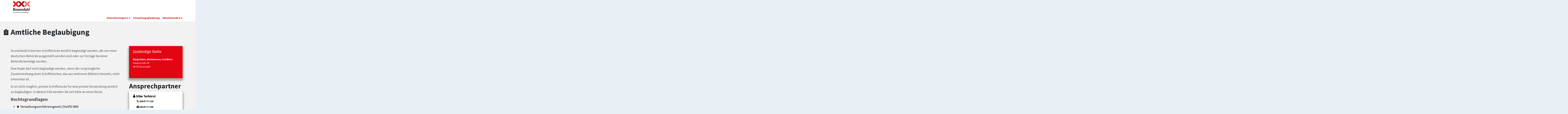

--- FILE ---
content_type: text/html;charset=UTF-8
request_url: https://serviceportal.rosendahl.de/detail/-/vr-bis-detail/dienstleistung/475/show
body_size: 125886
content:
































	
		
			<!DOCTYPE html>









































































<html class="ltr" lang="de-DE">

<head>
  <meta name="viewport" content="width=device-width, initial-scale=1">
  <title>Amtliche Beglaubigung - Serviceportal Rosendahl</title>































<meta content="text/html; charset=UTF-8" http-equiv="content-type" />












<script type="importmap">{"imports":{"react-dom":"/o/frontend-js-react-web/__liferay__/exports/react-dom.js","@clayui/breadcrumb":"/o/frontend-taglib-clay/__liferay__/exports/@clayui$breadcrumb.js","@clayui/form":"/o/frontend-taglib-clay/__liferay__/exports/@clayui$form.js","@clayui/popover":"/o/frontend-taglib-clay/__liferay__/exports/@clayui$popover.js","@clayui/charts":"/o/frontend-taglib-clay/__liferay__/exports/@clayui$charts.js","@clayui/shared":"/o/frontend-taglib-clay/__liferay__/exports/@clayui$shared.js","@clayui/localized-input":"/o/frontend-taglib-clay/__liferay__/exports/@clayui$localized-input.js","@clayui/modal":"/o/frontend-taglib-clay/__liferay__/exports/@clayui$modal.js","@clayui/empty-state":"/o/frontend-taglib-clay/__liferay__/exports/@clayui$empty-state.js","react":"/o/frontend-js-react-web/__liferay__/exports/react.js","@clayui/color-picker":"/o/frontend-taglib-clay/__liferay__/exports/@clayui$color-picker.js","@clayui/navigation-bar":"/o/frontend-taglib-clay/__liferay__/exports/@clayui$navigation-bar.js","@clayui/pagination":"/o/frontend-taglib-clay/__liferay__/exports/@clayui$pagination.js","@clayui/icon":"/o/frontend-taglib-clay/__liferay__/exports/@clayui$icon.js","@clayui/table":"/o/frontend-taglib-clay/__liferay__/exports/@clayui$table.js","@clayui/autocomplete":"/o/frontend-taglib-clay/__liferay__/exports/@clayui$autocomplete.js","@clayui/slider":"/o/frontend-taglib-clay/__liferay__/exports/@clayui$slider.js","@clayui/management-toolbar":"/o/frontend-taglib-clay/__liferay__/exports/@clayui$management-toolbar.js","@clayui/multi-select":"/o/frontend-taglib-clay/__liferay__/exports/@clayui$multi-select.js","@clayui/nav":"/o/frontend-taglib-clay/__liferay__/exports/@clayui$nav.js","@clayui/time-picker":"/o/frontend-taglib-clay/__liferay__/exports/@clayui$time-picker.js","@clayui/provider":"/o/frontend-taglib-clay/__liferay__/exports/@clayui$provider.js","@clayui/upper-toolbar":"/o/frontend-taglib-clay/__liferay__/exports/@clayui$upper-toolbar.js","@clayui/loading-indicator":"/o/frontend-taglib-clay/__liferay__/exports/@clayui$loading-indicator.js","@clayui/panel":"/o/frontend-taglib-clay/__liferay__/exports/@clayui$panel.js","@clayui/drop-down":"/o/frontend-taglib-clay/__liferay__/exports/@clayui$drop-down.js","@clayui/list":"/o/frontend-taglib-clay/__liferay__/exports/@clayui$list.js","@clayui/date-picker":"/o/frontend-taglib-clay/__liferay__/exports/@clayui$date-picker.js","@clayui/label":"/o/frontend-taglib-clay/__liferay__/exports/@clayui$label.js","@clayui/data-provider":"/o/frontend-taglib-clay/__liferay__/exports/@clayui$data-provider.js","@liferay/frontend-js-api/data-set":"/o/frontend-js-dependencies-web/__liferay__/exports/@liferay$js-api$data-set.js","@clayui/core":"/o/frontend-taglib-clay/__liferay__/exports/@clayui$core.js","@liferay/language/":"/o/js/language/","@clayui/pagination-bar":"/o/frontend-taglib-clay/__liferay__/exports/@clayui$pagination-bar.js","@clayui/layout":"/o/frontend-taglib-clay/__liferay__/exports/@clayui$layout.js","@clayui/multi-step-nav":"/o/frontend-taglib-clay/__liferay__/exports/@clayui$multi-step-nav.js","@liferay/frontend-js-api":"/o/frontend-js-dependencies-web/__liferay__/exports/@liferay$js-api.js","@clayui/css":"/o/frontend-taglib-clay/__liferay__/exports/@clayui$css.js","@clayui/toolbar":"/o/frontend-taglib-clay/__liferay__/exports/@clayui$toolbar.js","@clayui/alert":"/o/frontend-taglib-clay/__liferay__/exports/@clayui$alert.js","@clayui/badge":"/o/frontend-taglib-clay/__liferay__/exports/@clayui$badge.js","@clayui/link":"/o/frontend-taglib-clay/__liferay__/exports/@clayui$link.js","@clayui/card":"/o/frontend-taglib-clay/__liferay__/exports/@clayui$card.js","@clayui/progress-bar":"/o/frontend-taglib-clay/__liferay__/exports/@clayui$progress-bar.js","@clayui/tooltip":"/o/frontend-taglib-clay/__liferay__/exports/@clayui$tooltip.js","@clayui/button":"/o/frontend-taglib-clay/__liferay__/exports/@clayui$button.js","@clayui/tabs":"/o/frontend-taglib-clay/__liferay__/exports/@clayui$tabs.js","@clayui/sticker":"/o/frontend-taglib-clay/__liferay__/exports/@clayui$sticker.js"},"scopes":{}}</script><script data-senna-track="temporary">var Liferay = window.Liferay || {};Liferay.Icons = Liferay.Icons || {};Liferay.Icons.controlPanelSpritemap = 'https://serviceportal.rosendahl.de/o/admin-theme/images/clay/icons.svg'; Liferay.Icons.spritemap = 'https://serviceportal.rosendahl.de/o/persica-theme/images/clay/icons.svg';</script>
<script data-senna-track="permanent" src="/combo?browserId=chrome&minifierType=js&languageId=de_DE&t=1762331637310&/o/frontend-js-jquery-web/jquery/jquery.min.js&/o/frontend-js-jquery-web/jquery/init.js&/o/frontend-js-jquery-web/jquery/ajax.js&/o/frontend-js-jquery-web/jquery/bootstrap.bundle.min.js&/o/frontend-js-jquery-web/jquery/collapsible_search.js&/o/frontend-js-jquery-web/jquery/fm.js&/o/frontend-js-jquery-web/jquery/form.js&/o/frontend-js-jquery-web/jquery/popper.min.js&/o/frontend-js-jquery-web/jquery/side_navigation.js" type="text/javascript"></script>
<script data-senna-track="permanent" type="text/javascript">window.Liferay = window.Liferay || {}; window.Liferay.CSP = {nonce: ''};</script>
<link data-senna-track="temporary" href="https://serviceportal.rosendahl.detail/-/vr-bis-detail/dienstleistung/475/show" rel="canonical" />
<link data-senna-track="temporary" href="https://serviceportal.rosendahl.detail/-/vr-bis-detail/dienstleistung/475/show" hreflang="de-DE" rel="alternate" />
<link data-senna-track="temporary" href="https://serviceportal.rosendahl.detail/-/vr-bis-detail/dienstleistung/475/show" hreflang="x-default" rel="alternate" />

<meta property="og:locale" content="de_DE">
<meta property="og:locale:alternate" content="de_DE">
<meta property="og:site_name" content="Serviceportal Rosendahl">
<meta property="og:title" content="Amtliche Beglaubigung - Serviceportal Rosendahl">
<meta property="og:type" content="website">
<meta property="og:url" content="https://serviceportal.rosendahl.detail/-/vr-bis-detail/dienstleistung/475/show">


<link href="https://serviceportal.rosendahl.de/o/persica-theme/images/" rel="apple-touch-icon" />
<link href="https://serviceportal.rosendahl.de/o/persica-theme/images/" rel="icon" />



<link class="lfr-css-file" data-senna-track="temporary" href="https://serviceportal.rosendahl.de/o/persica-theme/css/clay.css?browserId=chrome&amp;themeId=persicatheme_WAR_persicatheme&amp;minifierType=css&amp;languageId=de_DE&amp;t=1762328042000" id="liferayAUICSS" rel="stylesheet" type="text/css" />









	<link href="/combo?browserId=chrome&amp;minifierType=css&amp;themeId=persicatheme_WAR_persicatheme&amp;languageId=de_DE&amp;com_liferay_product_navigation_product_menu_web_portlet_ProductMenuPortlet:%2Fo%2Fproduct-navigation-product-menu-web%2Fcss%2Fmain.css&amp;t=1762328042000" rel="stylesheet" type="text/css"
 data-senna-track="temporary" id="4e7c5dcc" />








<script type="text/javascript" data-senna-track="temporary">
	// <![CDATA[
		var Liferay = Liferay || {};

		Liferay.Browser = {
			acceptsGzip: function () {
				return true;
			},

			

			getMajorVersion: function () {
				return 131.0;
			},

			getRevision: function () {
				return '537.36';
			},
			getVersion: function () {
				return '131.0';
			},

			

			isAir: function () {
				return false;
			},
			isChrome: function () {
				return true;
			},
			isEdge: function () {
				return false;
			},
			isFirefox: function () {
				return false;
			},
			isGecko: function () {
				return true;
			},
			isIe: function () {
				return false;
			},
			isIphone: function () {
				return false;
			},
			isLinux: function () {
				return false;
			},
			isMac: function () {
				return true;
			},
			isMobile: function () {
				return false;
			},
			isMozilla: function () {
				return false;
			},
			isOpera: function () {
				return false;
			},
			isRtf: function () {
				return true;
			},
			isSafari: function () {
				return true;
			},
			isSun: function () {
				return false;
			},
			isWebKit: function () {
				return true;
			},
			isWindows: function () {
				return false;
			}
		};

		Liferay.Data = Liferay.Data || {};

		Liferay.Data.ICONS_INLINE_SVG = true;

		Liferay.Data.NAV_SELECTOR = '#navigation';

		Liferay.Data.NAV_SELECTOR_MOBILE = '#navigationCollapse';

		Liferay.Data.isCustomizationView = function () {
			return false;
		};

		Liferay.Data.notices = [
			
		];

		(function () {
			var available = {};

			var direction = {};

			

				available['de_DE'] = 'Deutsch\x20\x28Deutschland\x29';
				direction['de_DE'] = 'ltr';

			

			let _cache = {};

			if (Liferay && Liferay.Language && Liferay.Language._cache) {
				_cache = Liferay.Language._cache;
			}

			Liferay.Language = {
				_cache,
				available,
				direction,
				get: function(key) {
					let value = Liferay.Language._cache[key];

					if (value === undefined) {
						value = key;
					}

					return value;
				}
			};
		})();

		var featureFlags = {"LPD-10964":false,"LPS-193884":false,"LPD-30371":false,"LPS-178642":false,"LPS-193005":false,"LPD-31789":false,"LPD-10562":false,"LPD-11212":false,"LPS-114786":false,"COMMERCE-8087":false,"LPD-13311":true,"LRAC-10757":false,"LPS-180090":false,"LPS-178052":false,"LPS-189856":false,"LPD-21414":false,"LPS-185892":false,"LPS-186620":false,"LPD-10727":false,"LPS-184404":false,"LPS-198183":false,"LPD-35678":false,"LPD-6378":false,"LPS-153714":false,"LPS-96845":false,"LPD-11848":false,"LPS-170670":false,"LPD-7822":false,"LPS-169981":false,"LPS-177027":false,"LPD-11003":false,"LPD-32247":false,"LPS-135430":false,"LPD-20556":false,"LPS-134060":false,"LPS-164563":false,"LPD-28830":false,"LPD-27222":false,"LPS-122920":false,"LPS-199086":false,"LPD-35128":false,"LPD-10588":false,"LPD-13778":true,"LPD-11313":false,"LPD-6368":false,"LPS-202104":false,"LPD-19955":false,"LPS-187142":false,"LPD-35443":false,"LPD-15596":false,"LPD-11232":false,"LPS-196935":true,"LPS-176691":false,"LPS-197909":false,"LPD-29516":false,"COMMERCE-8949":false,"LPD-11228":false,"LPS-153813":false,"LPD-17809":false,"COMMERCE-13024":false,"LPS-165482":false,"LPS-193551":false,"LPS-197477":false,"LPS-174816":false,"LPS-186360":false,"LPD-32867":false,"LPS-153332":false,"LPD-35013":true,"LPS-179669":false,"LPS-174417":false,"LPD-11147":true,"LPD-31212":false,"LPD-18221":false,"LPS-155284":false,"LRAC-15017":false,"LPD-19870":false,"LPS-200108":false,"LPD-20131":false,"LPS-159643":false,"LPS-129412":false,"LPD-21265":false,"LPS-169837":false,"LPD-20379":false};

		Liferay.FeatureFlags = Object.keys(featureFlags).reduce(
			(acc, key) => ({
				...acc, [key]: featureFlags[key] === 'true' || featureFlags[key] === true
			}), {}
		);

		Liferay.PortletKeys = {
			DOCUMENT_LIBRARY: 'com_liferay_document_library_web_portlet_DLPortlet',
			DYNAMIC_DATA_MAPPING: 'com_liferay_dynamic_data_mapping_web_portlet_DDMPortlet',
			ITEM_SELECTOR: 'com_liferay_item_selector_web_portlet_ItemSelectorPortlet'
		};

		Liferay.PropsValues = {
			JAVASCRIPT_SINGLE_PAGE_APPLICATION_TIMEOUT: 0,
			UPLOAD_SERVLET_REQUEST_IMPL_MAX_SIZE: 104857600
		};

		Liferay.ThemeDisplay = {

			

			
				getLayoutId: function () {
					return '55';
				},

				

				getLayoutRelativeControlPanelURL: function () {
					return '/group/guest/~/control_panel/manage?p_p_id=19_WAR_vrportlet';
				},

				getLayoutRelativeURL: function () {
					return '/detail';
				},
				getLayoutURL: function () {
					return 'https://serviceportal.rosendahl.de/detail';
				},
				getParentLayoutId: function () {
					return '48';
				},
				isControlPanel: function () {
					return false;
				},
				isPrivateLayout: function () {
					return 'false';
				},
				isVirtualLayout: function () {
					return false;
				},
			

			getBCP47LanguageId: function () {
				return 'de-DE';
			},
			getCanonicalURL: function () {

				

				return 'https\x3a\x2f\x2fserviceportal\x2erosendahl\x2edetail\x2f-\x2fvr-bis-detail\x2fdienstleistung\x2f475\x2fshow';
			},
			getCDNBaseURL: function () {
				return 'https://serviceportal.rosendahl.de';
			},
			getCDNDynamicResourcesHost: function () {
				return '';
			},
			getCDNHost: function () {
				return '';
			},
			getCompanyGroupId: function () {
				return '20629';
			},
			getCompanyId: function () {
				return '20591';
			},
			getDefaultLanguageId: function () {
				return 'de_DE';
			},
			getDoAsUserIdEncoded: function () {
				return '';
			},
			getLanguageId: function () {
				return 'de_DE';
			},
			getParentGroupId: function () {
				return '20617';
			},
			getPathContext: function () {
				return '';
			},
			getPathImage: function () {
				return '/image';
			},
			getPathJavaScript: function () {
				return '/o/frontend-js-web';
			},
			getPathMain: function () {
				return '/c';
			},
			getPathThemeImages: function () {
				return 'https://serviceportal.rosendahl.de/o/persica-theme/images';
			},
			getPathThemeRoot: function () {
				return '/o/persica-theme';
			},
			getPlid: function () {
				return '95810';
			},
			getPortalURL: function () {
				return 'https://serviceportal.rosendahl.de';
			},
			getRealUserId: function () {
				return '20594';
			},
			getRemoteAddr: function () {
				return '18.222.118.245';
			},
			getRemoteHost: function () {
				return '18.222.118.245';
			},
			getScopeGroupId: function () {
				return '20617';
			},
			getScopeGroupIdOrLiveGroupId: function () {
				return '20617';
			},
			getSessionId: function () {
				return '';
			},
			getSiteAdminURL: function () {
				return 'https://serviceportal.rosendahl.de/group/guest/~/control_panel/manage?p_p_lifecycle=0&p_p_state=maximized&p_p_mode=view';
			},
			getSiteGroupId: function () {
				return '20617';
			},
			getURLControlPanel: function () {
				return '/group/control_panel?refererPlid=95810';
			},
			getURLHome: function () {
				return 'https\x3a\x2f\x2fserviceportal\x2erosendahl\x2ede\x2fweb\x2fguest';
			},
			getUserEmailAddress: function () {
				return '';
			},
			getUserId: function () {
				return '20594';
			},
			getUserName: function () {
				return '';
			},
			isAddSessionIdToURL: function () {
				return false;
			},
			isImpersonated: function () {
				return false;
			},
			isSignedIn: function () {
				return false;
			},

			isStagedPortlet: function () {
				
					
						return true;
					
					
			},

			isStateExclusive: function () {
				return false;
			},
			isStateMaximized: function () {
				return false;
			},
			isStatePopUp: function () {
				return false;
			}
		};

		var themeDisplay = Liferay.ThemeDisplay;

		Liferay.AUI = {

			

			getCombine: function () {
				return true;
			},
			getComboPath: function () {
				return '/combo/?browserId=chrome&minifierType=&languageId=de_DE&t=1762331677433&';
			},
			getDateFormat: function () {
				return '%d.%m.%Y';
			},
			getEditorCKEditorPath: function () {
				return '/o/frontend-editor-ckeditor-web';
			},
			getFilter: function () {
				var filter = 'raw';

				
					
						filter = 'min';
					
					

				return filter;
			},
			getFilterConfig: function () {
				var instance = this;

				var filterConfig = null;

				if (!instance.getCombine()) {
					filterConfig = {
						replaceStr: '.js' + instance.getStaticResourceURLParams(),
						searchExp: '\\.js$'
					};
				}

				return filterConfig;
			},
			getJavaScriptRootPath: function () {
				return '/o/frontend-js-web';
			},
			getPortletRootPath: function () {
				return '/html/portlet';
			},
			getStaticResourceURLParams: function () {
				return '?browserId=chrome&minifierType=&languageId=de_DE&t=1762331677433';
			}
		};

		Liferay.authToken = '25ewpTPt';

		

		Liferay.currentURL = '\x2fdetail\x2f-\x2fvr-bis-detail\x2fdienstleistung\x2f475\x2fshow';
		Liferay.currentURLEncoded = '\x252Fdetail\x252F-\x252Fvr-bis-detail\x252Fdienstleistung\x252F475\x252Fshow';
	// ]]>
</script>

<script data-senna-track="temporary" type="text/javascript">window.__CONFIG__= {basePath: '',combine: true, defaultURLParams: null, explainResolutions: false, exposeGlobal: false, logLevel: 'warn', moduleType: 'module', namespace:'Liferay', nonce: '', reportMismatchedAnonymousModules: 'warn', resolvePath: '/o/js_resolve_modules', url: '/combo/?browserId=chrome&minifierType=js&languageId=de_DE&t=1762331677433&', waitTimeout: 60000};</script><script data-senna-track="permanent" src="/o/frontend-js-loader-modules-extender/loader.js?&mac=9WaMmhziBCkScHZwrrVcOR7VZF4=&browserId=chrome&languageId=de_DE&minifierType=js" type="text/javascript"></script><script data-senna-track="permanent" src="/combo?browserId=chrome&minifierType=js&languageId=de_DE&t=1762331677433&/o/frontend-js-aui-web/aui/aui/aui-min.js&/o/frontend-js-aui-web/liferay/modules.js&/o/frontend-js-aui-web/liferay/aui_sandbox.js&/o/frontend-js-aui-web/aui/attribute-base/attribute-base-min.js&/o/frontend-js-aui-web/aui/attribute-complex/attribute-complex-min.js&/o/frontend-js-aui-web/aui/attribute-core/attribute-core-min.js&/o/frontend-js-aui-web/aui/attribute-observable/attribute-observable-min.js&/o/frontend-js-aui-web/aui/attribute-extras/attribute-extras-min.js&/o/frontend-js-aui-web/aui/event-custom-base/event-custom-base-min.js&/o/frontend-js-aui-web/aui/event-custom-complex/event-custom-complex-min.js&/o/frontend-js-aui-web/aui/oop/oop-min.js&/o/frontend-js-aui-web/aui/aui-base-lang/aui-base-lang-min.js&/o/frontend-js-aui-web/liferay/dependency.js&/o/frontend-js-aui-web/liferay/util.js&/o/frontend-js-web/liferay/dom_task_runner.js&/o/frontend-js-web/liferay/events.js&/o/frontend-js-web/liferay/lazy_load.js&/o/frontend-js-web/liferay/liferay.js&/o/frontend-js-web/liferay/global.bundle.js&/o/frontend-js-web/liferay/portlet.js&/o/frontend-js-web/liferay/workflow.js&/o/oauth2-provider-web/js/liferay.js" type="text/javascript"></script>
<script data-senna-track="temporary" type="text/javascript">window.Liferay = Liferay || {}; window.Liferay.OAuth2 = {getAuthorizeURL: function() {return 'https://serviceportal.rosendahl.de/o/oauth2/authorize';}, getBuiltInRedirectURL: function() {return 'https://serviceportal.rosendahl.de/o/oauth2/redirect';}, getIntrospectURL: function() { return 'https://serviceportal.rosendahl.de/o/oauth2/introspect';}, getTokenURL: function() {return 'https://serviceportal.rosendahl.de/o/oauth2/token';}, getUserAgentApplication: function(externalReferenceCode) {return Liferay.OAuth2._userAgentApplications[externalReferenceCode];}, _userAgentApplications: {}}</script>






<script>
    Liferay.Loader.define._amd = Liferay.Loader.define.amd;
    Liferay.Loader.define.amd = false;
</script>

<script type="text/javascript" src="/o/vr-portlet/webjars/datatables/2.1.0/js/dataTables.min.js"></script>
<script type="text/javascript" src="/o/vr-portlet/webjars/datatables/2.1.0/js/dataTables.bootstrap4.min.js"></script>
<script type="text/javascript" src="/o/vr-portlet/webjars/select2/4.0.13/js/select2.min.js"></script>
<script type="text/javascript" src="/o/vr-portlet/webjars/select2/4.0.13/js/i18n/de.js"></script>
<script type="text/javascript" src="/o/vr-portlet/webjars/jquery-ui/1.13.3/jquery-ui.min.js"></script>
<script type="text/javascript" src="/o/vr-portlet/webjars/tinymce/5.10.2/tinymce.min.js"></script>
<script type="text/javascript" src="/o/vr-portlet/webjars/jstree/3.3.16/jstree.min.js"></script>

<script type="text/javascript" src="/o/vr-portlet/portlet/common/responsive/3.0.3/js/dataTables.responsive.min.js"></script>
<script type="text/javascript" src="/o/vr-portlet/portlet/common/responsive/3.0.3/js/responsive.bootstrap4.min.js"></script>
<script type="text/javascript" src="/o/vr-portlet/portlet/common/jquery-ui/i18n/datepicker-de.js"></script>
<script type="text/javascript" src="/o/vr-portlet/portlet/common/bs-custom-file-input/bs-custom-file-input.min.js"></script>
<script type="text/javascript" src="/o/vr-portlet/portlet/common/bootstrap-input-spinner/1.11.1/bootstrap-input-spinner.js"></script>


<script type="text/javascript" src="/o/vr-portlet/vr/js/vr.js?1378c39c3a49471b3b993c504c59917844e3e451"></script>

<script>
    Liferay.Loader.define.amd = Liferay.Loader.define._amd;
</script>

<link href="/o/vr-portlet/webjars/datatables/2.1.0/css/dataTables.bootstrap4.min.css" rel="stylesheet" type="text/css">
<link href="/o/vr-portlet/portlet/common/responsive/3.0.3//css/responsive.bootstrap4.min.css" rel="stylesheet" type="text/css">
<link href="/o/vr-portlet/webjars/select2/4.0.13/css/select2.min.css" rel="stylesheet" type="text/css">
<link href="/o/vr-portlet/webjars/jstree/3.3.16/themes/default/style.min.css" rel="stylesheet" type="text/css">
<link href="/o/vr-portlet/webjars/font-awesome/3.2.1/css/font-awesome.min.css" rel="stylesheet" type="text/css">
<link href="/o/vr-portlet/webjars/jquery-ui/1.13.3/jquery-ui.min.css" rel="stylesheet" type="text/css">

<link href="/o/vr-portlet/vr/css/vr.css?1378c39c3a49471b3b993c504c59917844e3e451" rel="stylesheet" type="text/css">


<style>
    .vr-modal {
        display: none!important;
        min-width: 90%!important;
        left: 5%;
    }

    .vr-modal.show {
        display: block!important;
    }
</style>






<script data-senna-track="temporary" type="text/javascript">try {var MODULE_MAIN='@liferay/frontend-js-react-web@5.0.50/index';var MODULE_PATH='/o/frontend-js-react-web';/**
 * SPDX-FileCopyrightText: (c) 2000 Liferay, Inc. https://liferay.com
 * SPDX-License-Identifier: LGPL-2.1-or-later OR LicenseRef-Liferay-DXP-EULA-2.0.0-2023-06
 */

(function () {
	AUI().applyConfig({
		groups: {
			react: {

				// eslint-disable-next-line
				mainModule: MODULE_MAIN,
			},
		},
	});
})();
} catch(error) {console.error(error);}try {var MODULE_MAIN='@liferay/frontend-js-state-web@1.0.28/index';var MODULE_PATH='/o/frontend-js-state-web';/**
 * SPDX-FileCopyrightText: (c) 2000 Liferay, Inc. https://liferay.com
 * SPDX-License-Identifier: LGPL-2.1-or-later OR LicenseRef-Liferay-DXP-EULA-2.0.0-2023-06
 */

(function () {
	AUI().applyConfig({
		groups: {
			state: {

				// eslint-disable-next-line
				mainModule: MODULE_MAIN,
			},
		},
	});
})();
} catch(error) {console.error(error);}try {var MODULE_MAIN='exportimport-web@5.0.96/index';var MODULE_PATH='/o/exportimport-web';/**
 * SPDX-FileCopyrightText: (c) 2000 Liferay, Inc. https://liferay.com
 * SPDX-License-Identifier: LGPL-2.1-or-later OR LicenseRef-Liferay-DXP-EULA-2.0.0-2023-06
 */

(function () {
	AUI().applyConfig({
		groups: {
			exportimportweb: {
				base: MODULE_PATH + '/js/legacy/',
				combine: Liferay.AUI.getCombine(),
				filter: Liferay.AUI.getFilterConfig(),
				modules: {
					'liferay-export-import-export-import': {
						path: 'main.js',
						requires: [
							'aui-datatype',
							'aui-dialog-iframe-deprecated',
							'aui-modal',
							'aui-parse-content',
							'aui-toggler',
							'liferay-portlet-base',
							'liferay-util-window',
						],
					},
				},
				root: MODULE_PATH + '/js/legacy/',
			},
		},
	});
})();
} catch(error) {console.error(error);}try {var MODULE_MAIN='@liferay/document-library-web@6.0.193/index';var MODULE_PATH='/o/document-library-web';/**
 * SPDX-FileCopyrightText: (c) 2000 Liferay, Inc. https://liferay.com
 * SPDX-License-Identifier: LGPL-2.1-or-later OR LicenseRef-Liferay-DXP-EULA-2.0.0-2023-06
 */

(function () {
	AUI().applyConfig({
		groups: {
			dl: {
				base: MODULE_PATH + '/js/legacy/',
				combine: Liferay.AUI.getCombine(),
				filter: Liferay.AUI.getFilterConfig(),
				modules: {
					'document-library-upload-component': {
						path: 'DocumentLibraryUpload.js',
						requires: [
							'aui-component',
							'aui-data-set-deprecated',
							'aui-overlay-manager-deprecated',
							'aui-overlay-mask-deprecated',
							'aui-parse-content',
							'aui-progressbar',
							'aui-template-deprecated',
							'liferay-search-container',
							'querystring-parse-simple',
							'uploader',
						],
					},
				},
				root: MODULE_PATH + '/js/legacy/',
			},
		},
	});
})();
} catch(error) {console.error(error);}try {var MODULE_MAIN='staging-processes-web@5.0.63/index';var MODULE_PATH='/o/staging-processes-web';/**
 * SPDX-FileCopyrightText: (c) 2000 Liferay, Inc. https://liferay.com
 * SPDX-License-Identifier: LGPL-2.1-or-later OR LicenseRef-Liferay-DXP-EULA-2.0.0-2023-06
 */

(function () {
	AUI().applyConfig({
		groups: {
			stagingprocessesweb: {
				base: MODULE_PATH + '/js/legacy/',
				combine: Liferay.AUI.getCombine(),
				filter: Liferay.AUI.getFilterConfig(),
				modules: {
					'liferay-staging-processes-export-import': {
						path: 'main.js',
						requires: [
							'aui-datatype',
							'aui-dialog-iframe-deprecated',
							'aui-modal',
							'aui-parse-content',
							'aui-toggler',
							'liferay-portlet-base',
							'liferay-util-window',
						],
					},
				},
				root: MODULE_PATH + '/js/legacy/',
			},
		},
	});
})();
} catch(error) {console.error(error);}try {var MODULE_MAIN='contacts-web@5.0.63/index';var MODULE_PATH='/o/contacts-web';/**
 * SPDX-FileCopyrightText: (c) 2000 Liferay, Inc. https://liferay.com
 * SPDX-License-Identifier: LGPL-2.1-or-later OR LicenseRef-Liferay-DXP-EULA-2.0.0-2023-06
 */

(function () {
	AUI().applyConfig({
		groups: {
			contactscenter: {
				base: MODULE_PATH + '/js/legacy/',
				combine: Liferay.AUI.getCombine(),
				filter: Liferay.AUI.getFilterConfig(),
				modules: {
					'liferay-contacts-center': {
						path: 'main.js',
						requires: [
							'aui-io-plugin-deprecated',
							'aui-toolbar',
							'autocomplete-base',
							'datasource-io',
							'json-parse',
							'liferay-portlet-base',
							'liferay-util-window',
						],
					},
				},
				root: MODULE_PATH + '/js/legacy/',
			},
		},
	});
})();
} catch(error) {console.error(error);}try {var MODULE_MAIN='frontend-js-components-web@2.0.77/index';var MODULE_PATH='/o/frontend-js-components-web';/**
 * SPDX-FileCopyrightText: (c) 2000 Liferay, Inc. https://liferay.com
 * SPDX-License-Identifier: LGPL-2.1-or-later OR LicenseRef-Liferay-DXP-EULA-2.0.0-2023-06
 */

(function () {
	AUI().applyConfig({
		groups: {
			components: {

				// eslint-disable-next-line
				mainModule: MODULE_MAIN,
			},
		},
	});
})();
} catch(error) {console.error(error);}try {var MODULE_MAIN='portal-search-web@6.0.144/index';var MODULE_PATH='/o/portal-search-web';/**
 * SPDX-FileCopyrightText: (c) 2000 Liferay, Inc. https://liferay.com
 * SPDX-License-Identifier: LGPL-2.1-or-later OR LicenseRef-Liferay-DXP-EULA-2.0.0-2023-06
 */

(function () {
	AUI().applyConfig({
		groups: {
			search: {
				base: MODULE_PATH + '/js/',
				combine: Liferay.AUI.getCombine(),
				filter: Liferay.AUI.getFilterConfig(),
				modules: {
					'liferay-search-custom-range-facet': {
						path: 'custom_range_facet.js',
						requires: ['aui-form-validator'],
					},
				},
				root: MODULE_PATH + '/js/',
			},
		},
	});
})();
} catch(error) {console.error(error);}try {var MODULE_MAIN='frontend-editor-alloyeditor-web@5.0.54/index';var MODULE_PATH='/o/frontend-editor-alloyeditor-web';/**
 * SPDX-FileCopyrightText: (c) 2000 Liferay, Inc. https://liferay.com
 * SPDX-License-Identifier: LGPL-2.1-or-later OR LicenseRef-Liferay-DXP-EULA-2.0.0-2023-06
 */

(function () {
	AUI().applyConfig({
		groups: {
			alloyeditor: {
				base: MODULE_PATH + '/js/legacy/',
				combine: Liferay.AUI.getCombine(),
				filter: Liferay.AUI.getFilterConfig(),
				modules: {
					'liferay-alloy-editor': {
						path: 'alloyeditor.js',
						requires: [
							'aui-component',
							'liferay-portlet-base',
							'timers',
						],
					},
					'liferay-alloy-editor-source': {
						path: 'alloyeditor_source.js',
						requires: [
							'aui-debounce',
							'liferay-fullscreen-source-editor',
							'liferay-source-editor',
							'plugin',
						],
					},
				},
				root: MODULE_PATH + '/js/legacy/',
			},
		},
	});
})();
} catch(error) {console.error(error);}try {var MODULE_MAIN='dynamic-data-mapping-web@5.0.113/index';var MODULE_PATH='/o/dynamic-data-mapping-web';/**
 * SPDX-FileCopyrightText: (c) 2000 Liferay, Inc. https://liferay.com
 * SPDX-License-Identifier: LGPL-2.1-or-later OR LicenseRef-Liferay-DXP-EULA-2.0.0-2023-06
 */

(function () {
	const LiferayAUI = Liferay.AUI;

	AUI().applyConfig({
		groups: {
			ddm: {
				base: MODULE_PATH + '/js/legacy/',
				combine: Liferay.AUI.getCombine(),
				filter: LiferayAUI.getFilterConfig(),
				modules: {
					'liferay-ddm-form': {
						path: 'ddm_form.js',
						requires: [
							'aui-base',
							'aui-datatable',
							'aui-datatype',
							'aui-image-viewer',
							'aui-parse-content',
							'aui-set',
							'aui-sortable-list',
							'json',
							'liferay-form',
							'liferay-map-base',
							'liferay-translation-manager',
							'liferay-util-window',
						],
					},
					'liferay-portlet-dynamic-data-mapping': {
						condition: {
							trigger: 'liferay-document-library',
						},
						path: 'main.js',
						requires: [
							'arraysort',
							'aui-form-builder-deprecated',
							'aui-form-validator',
							'aui-map',
							'aui-text-unicode',
							'json',
							'liferay-menu',
							'liferay-translation-manager',
							'liferay-util-window',
							'text',
						],
					},
					'liferay-portlet-dynamic-data-mapping-custom-fields': {
						condition: {
							trigger: 'liferay-document-library',
						},
						path: 'custom_fields.js',
						requires: ['liferay-portlet-dynamic-data-mapping'],
					},
				},
				root: MODULE_PATH + '/js/legacy/',
			},
		},
	});
})();
} catch(error) {console.error(error);}try {var MODULE_MAIN='calendar-web@5.0.102/index';var MODULE_PATH='/o/calendar-web';/**
 * SPDX-FileCopyrightText: (c) 2000 Liferay, Inc. https://liferay.com
 * SPDX-License-Identifier: LGPL-2.1-or-later OR LicenseRef-Liferay-DXP-EULA-2.0.0-2023-06
 */

(function () {
	AUI().applyConfig({
		groups: {
			calendar: {
				base: MODULE_PATH + '/js/legacy/',
				combine: Liferay.AUI.getCombine(),
				filter: Liferay.AUI.getFilterConfig(),
				modules: {
					'liferay-calendar-a11y': {
						path: 'calendar_a11y.js',
						requires: ['calendar'],
					},
					'liferay-calendar-container': {
						path: 'calendar_container.js',
						requires: [
							'aui-alert',
							'aui-base',
							'aui-component',
							'liferay-portlet-base',
						],
					},
					'liferay-calendar-date-picker-sanitizer': {
						path: 'date_picker_sanitizer.js',
						requires: ['aui-base'],
					},
					'liferay-calendar-interval-selector': {
						path: 'interval_selector.js',
						requires: ['aui-base', 'liferay-portlet-base'],
					},
					'liferay-calendar-interval-selector-scheduler-event-link': {
						path: 'interval_selector_scheduler_event_link.js',
						requires: ['aui-base', 'liferay-portlet-base'],
					},
					'liferay-calendar-list': {
						path: 'calendar_list.js',
						requires: [
							'aui-template-deprecated',
							'liferay-scheduler',
						],
					},
					'liferay-calendar-message-util': {
						path: 'message_util.js',
						requires: ['liferay-util-window'],
					},
					'liferay-calendar-recurrence-converter': {
						path: 'recurrence_converter.js',
						requires: [],
					},
					'liferay-calendar-recurrence-dialog': {
						path: 'recurrence.js',
						requires: [
							'aui-base',
							'liferay-calendar-recurrence-util',
						],
					},
					'liferay-calendar-recurrence-util': {
						path: 'recurrence_util.js',
						requires: ['aui-base', 'liferay-util-window'],
					},
					'liferay-calendar-reminders': {
						path: 'calendar_reminders.js',
						requires: ['aui-base'],
					},
					'liferay-calendar-remote-services': {
						path: 'remote_services.js',
						requires: [
							'aui-base',
							'aui-component',
							'liferay-calendar-util',
							'liferay-portlet-base',
						],
					},
					'liferay-calendar-session-listener': {
						path: 'session_listener.js',
						requires: ['aui-base', 'liferay-scheduler'],
					},
					'liferay-calendar-simple-color-picker': {
						path: 'simple_color_picker.js',
						requires: ['aui-base', 'aui-template-deprecated'],
					},
					'liferay-calendar-simple-menu': {
						path: 'simple_menu.js',
						requires: [
							'aui-base',
							'aui-template-deprecated',
							'event-outside',
							'event-touch',
							'widget-modality',
							'widget-position',
							'widget-position-align',
							'widget-position-constrain',
							'widget-stack',
							'widget-stdmod',
						],
					},
					'liferay-calendar-util': {
						path: 'calendar_util.js',
						requires: [
							'aui-datatype',
							'aui-io',
							'aui-scheduler',
							'aui-toolbar',
							'autocomplete',
							'autocomplete-highlighters',
						],
					},
					'liferay-scheduler': {
						path: 'scheduler.js',
						requires: [
							'async-queue',
							'aui-datatype',
							'aui-scheduler',
							'dd-plugin',
							'liferay-calendar-a11y',
							'liferay-calendar-message-util',
							'liferay-calendar-recurrence-converter',
							'liferay-calendar-recurrence-util',
							'liferay-calendar-util',
							'liferay-scheduler-event-recorder',
							'liferay-scheduler-models',
							'promise',
							'resize-plugin',
						],
					},
					'liferay-scheduler-event-recorder': {
						path: 'scheduler_event_recorder.js',
						requires: [
							'dd-plugin',
							'liferay-calendar-util',
							'resize-plugin',
						],
					},
					'liferay-scheduler-models': {
						path: 'scheduler_models.js',
						requires: [
							'aui-datatype',
							'dd-plugin',
							'liferay-calendar-util',
						],
					},
				},
				root: MODULE_PATH + '/js/legacy/',
			},
		},
	});
})();
} catch(error) {console.error(error);}</script>




<script type="text/javascript" data-senna-track="temporary">
	// <![CDATA[
		
			
				
		

		
	// ]]>
</script>





	
		

			

			
		
		



	
		

			

			
		
	












	



















<link class="lfr-css-file" data-senna-track="temporary" href="https://serviceportal.rosendahl.de/o/persica-theme/css/main.css?browserId=chrome&amp;themeId=persicatheme_WAR_persicatheme&amp;minifierType=css&amp;languageId=de_DE&amp;t=1762328042000" id="liferayThemeCSS" rel="stylesheet" type="text/css" />




	<style data-senna-track="senna" type="text/css">
		#p_p_id_16_WAR_vrportlet_ ul[class*="level"] {
    list-style: none;
    margin: 0;
}
#p_p_id_16_WAR_vrportlet_ ul[class*="level"]:not(.level-1) {
    padding-left: 3.5rem;
}
#p_p_id_16_WAR_vrportlet_ ul[class*="level"] li {
    margin-top: 0.25rem;
}
#p_p_id_16_WAR_vrportlet_ ul[class*="level"] li:hover > span.branch > a {
    background-color: var(--facilitiesHoverBackground) !important;
    color: var(--facilitiesHoverFontColor) !important;
}
#p_p_id_16_WAR_vrportlet_ ul[class*="level"] li > span.branch > a {
    width: 100%;
    display: inline-block;
    background-color: var(--facilitiesBackground);
    padding: 0.75rem 1.25rem;
    border-radius: var(--facilitiesBorderRadius);
    color: var(--facilitiesFontColor);
}
#p_p_id_16_WAR_vrportlet_ ul[class*="level"] li > span.branch > a:hover {
    background-color: var(--facilitiesHoverBackground);
    color: var(--facilitiesHoverFontColor);
}
#p_p_id_19_WAR_vrportlet_ .row>.col-4>.card>.card-body>table {
    font-size: 0.9rem;
}


.al-theme-wrapper ol, .al-theme-wrapper ul {
    list-style-position: outside !Important;

}


.al-theme-wrapper .nopadleft ol,
.al-theme-wrapper .nopadleft ul{
    padding-left: revert !Important;
}













#p_p_id_19_WAR_vrportlet_ div#OnlinediensteWrapper #Onlinedienste ul {
    padding: 0 !important;
}
#p_p_id_19_WAR_vrportlet_ div#OnlinediensteWrapper > a.btn {
    position: relative;
    width: 100%;
    margin-bottom: 1rem;
    text-align: left;
    padding: 1rem 0.5rem;
    box-shadow: 0 10px 12px 0px #000;
}

#p_p_id_19_WAR_vrportlet_ div#OnlinediensteWrapper > a.btn > h4 {
    margin-left: 25px;
    margin-bottom: 0;
}
#p_p_id_19_WAR_vrportlet_ div#detailList > a.btn {
    background-color: #cfcac2;
    position: relative;
    width: 100%;
    margin-bottom: 1rem;
    text-align: left;
    padding: 1rem 0.5rem;
    box-shadow: 0 10px 12px 0px #000;
}
#p_p_id_19_WAR_vrportlet_ div#detailList > a.btn:hover {
    background-color: #9a9791;
}

#p_p_id_19_WAR_vrportlet_ div#detailList > a.btn > h4 {
    margin-left: 25px;
    margin-bottom: 0;
}
#p_p_id_19_WAR_vrportlet_ .fsM.cGray h3, #p_p_id_19_WAR_vrportlet_ .fsM.cGray h4, #p_p_id_19_WAR_vrportlet_ .fsM.cGray h5, #p_p_id_19_WAR_vrportlet_ .fsM.cGray h6 {
    font-weight: 900;
}
#p_p_id_19_WAR_vrportlet_ b.fsM {
    position: relative;
    height: 100%;
    width: 100%;
    display: block;
}
#p_p_id_19_WAR_vrportlet_ b.fsM > span.icon-right {
    display: none;
}
#p_p_id_19_WAR_vrportlet_ b.fsM::before {
    left: 0;
    font-family: kpbsp !important;
    content: "\e90f";
    font-size: 15px;
    font-weight: 700;
    color: var(--cardSecFontColor);
    position: absolute;
    top: 5px;
    margin: 0;
}
#p_p_id_19_WAR_vrportlet_ b.fsM > a {
    display: inline-block;
    padding-left: 1.25rem;
    padding-right: 1.25rem;
    margin-bottom: 0.5rem;
}
#p_p_id_19_WAR_vrportlet_ div#links div.card-body ul li, #p_p_id_19_WAR_vrportlet_ div#documents div.card-body ul li {
    position: relative;
}
#p_p_id_19_WAR_vrportlet_ div#links div.card-body ul li:last-child a, #p_p_id_19_WAR_vrportlet_ div#documents div.card-body ul li:last-child a {
    margin-bottom: 0 !important;
}
#p_p_id_19_WAR_vrportlet_ div#links div.card-body ul li::before, #p_p_id_19_WAR_vrportlet_ div#documents div.card-body ul li::before {
    left: 0;
    font-family: kpbsp !important;
    content: "\e90f";
    font-size: 15px;
    font-weight: 700;
    color: var(--cardSecFontColor);
    position: absolute;
    top: 0;
    margin: 0;
}
#p_p_id_19_WAR_vrportlet_ div#links div.card-body ul li a, #p_p_id_19_WAR_vrportlet_ div#documents div.card-body ul li a {
    display: inline-block;
    padding-left: 1.25rem;
    padding-right: 1.25rem;
    margin-bottom: 0.5rem;
}
.kachelInhalt > ul {
    padding-left: 20px;
}
.themen-und-anliegen-wrapper.container .card-text.fsS.mb-5.onresphovervis > ul > li {
    position: relative;
}
.themen-und-anliegen-wrapper.container .card-text.fsS.mb-5.onresphovervis > ul > li::before {
    left: 0;
    font-family: kpbsp !important;
    content: "\e90f";
    font-size: 15px;
    font-weight: 700;
    color: var(--cardListArrowColor);
    position: absolute;
    top: 0;
    margin: 0;
}
.themen-und-anliegen-wrapper.container .card-text.fsS.mb-5.onresphovervis > ul > li > a {
    display: inline-block;
    padding-left: 1.25rem;
    padding-right: 1.25rem;
    margin-bottom: 0.5rem;
}

#OnlinediensteWrapper .btn{
    text-align: left;
}



#Kosten {
    padding: 0.25rem;
}
#Kosten table thead tr{
    background-color: var(--facilitiesBackground);
}
#Kosten table.table-hover tbody tr:hover {
    background-color: var(--facilitiesHoverBackground);
    color: var(--facilitiesHoverFontColor);
}
#Kosten table.table-hover tbody tr:hover td {
    background-color: var(--facilitiesHoverBackground);
    color: var(--facilitiesHoverFontColor);
}
#Kosten table thead tr th {
    padding: 0.75rem !important;
}
#Kosten table tbody tr td {
    padding: 0.75rem !important;
}

div#column-1 {
    margin-top: 2.5rem;
}























@media (max-width: 576px) {
    body.page-home div#searchBox {
        margin-bottom: 7rem;
    }
    .page-home .al-theme-wrapper main .subheader > .col-md-12 {
        background-position: 50% -40px !important;
    }
}
@media (min-width: 576px) and (max-width: 767px) {
    .page-home div#searchBox {
        margin-bottom: 7rem;
    }
    .page-home .al-theme-wrapper main .subheader > .col-md-12 {
        background-position: 50% -40px !important;
    }
}
@media (min-width: 768px) and (max-width: 991px) {
    .page-home div#searchBox {
        margin-bottom: 7rem;
    }
    .page-home .al-theme-wrapper main .subheader > .col-md-12 {
        background-position: 50% 0 !important;
    }
}
@media (min-width: 992px) and (max-width: 1200px) {
    .page-home div#searchBox {
        margin-bottom: 7rem;
    }
    .page-home .al-theme-wrapper main .subheader > .col-md-12 {
        background-position: 50% 0 !important;
    }
}
@media (min-width: 1200px) and (max-width: 1950px) {
    .page-home .row.justify-content-md-center.organize-links.mb-4 {
        margin-bottom: 12rem !important;
    }
    .page-home .al-theme-wrapper main .subheader > .col-md-12 {
        background-position: 50% 0 !important;
    }
}
@media (min-width: 1950px) {
    .page-home .row.justify-content-md-center.organize-links.mb-4 {
        margin-bottom: 20rem !important;
    }
    .page-home .al-theme-wrapper main .subheader > .col-md-12 {
        background-position: 50% -180px !important;
    }
}

#p_p_id_19_WAR_vrportlet_ b.fsM>span.icon-right {
    display: none !important;
}


@media (max-width: 576px){
    .al-theme-wrapper .card.blue .card-body:not(.kachel-body) {
        display: block !important;
        padding: 15px !important;
    }}




















.al-theme-wrapper ul.detaillist.dienstleistungen li:after {
    display:none;
    content: "\e90f";
}



body #p_p_id_19_WAR_vrportlet_ b.fsM::before {
    left: 0;
    font-family: kpbsp !important;
    content: "\e90f";
    font-size: 15px;
    font-weight: 700;
    color: white !Important;
    position: absolute;
    top: 5px;
    margin: 0;
}
.card.blue.darkbluegradient.nobutton.mb-5 span[class^=icon] {
    color: white !important;
}












body #p_p_id_19_WAR_vrportlet_ div#detailList>a.btn{
    color: var(--buttonSecFontColor ) !important;
    background: var(--buttonSecBackgroundColor ) !important;
    border: var(--buttonSecBorder) !important;
}
body #p_p_id_19_WAR_vrportlet_ div#detailList>a.btn:hover{
    color: var(--buttonSecHoverFontColor) !important;
    background: var(--buttonSecHoverBackgroundColor) !important;
    border: var(--buttonSecHoverBorder) !important;
}



#p_p_id_18_WAR_vrportlet_ #searchform #searchBoxLabel.active{
    width:100%;
    background: var(--HomeHeaderTextBachgroundColor);
    border-radius: 8px;
}

span.oberzeile.font-weight-light {
    line-height: 120px;
}
span.oberzeile.font-weight-light, .unterzeile {
    background: var(--HomeHeaderTextBachgroundColor);
}
a.underline.col-md-auto.font-weight-bold.fsL {
    background: var(--HomeHeaderTextBachgroundColor);
    padding: 0.5rem;
}
.container.more-links .row.justify-content-md-center.p-2 a.no-hover{
    background: var(--HomeHeaderTextBachgroundColor);
    z-index:90 !important;
}


span#exp_daz {
    color: var(--cardPrimFontColor) !important;
}

body .al-theme-wrapper .btn{
    color: var(--buttonFontColor);
    background: var(--buttonBackgroundColor);
    border: var(--buttonBorder);
    border-radius: var(--buttonBorderRadius);
    padding: 5px 20px;
    font-weight: 700;
    transition: background .25s,color .25s;
    text-decoration: none;
}
body .al-theme-wrapper .btn:hover{
    border: var(--buttonHoverBorder);
    color: var(--buttonHoverFontColor);
    background: var(--buttonHoverBackgroundColor);
    text-decoration: none;
}

.btn-secondary{
    border-width: 1px !important;
    border-style: solid !important;
    border-radius: 5px !important;
    border-color: var(--yellow); !Important;
}
.btn-secondary:hover{
    border-color: var(--darkYellow); !Important;
}
.btn-primary{
    border-width: 1px !important;
    border-style: solid !important;
    border-radius: 5px !important;
    border-color: var(--yellow); !Important;
}
.btn-primary:hover{
    border-color: var(--darkYellow); !Important;
}

header .organize-links a{
    position: relative;
    padding-left: 20px !important;
}

header .organize-links a:nth-child(2):before,
header .organize-links a:before {
    position:absolute;
    height: 0 !important;
    width: 0 !Important;
    left:0;
    top:12.5px;
    background-image: none !important;
    background-size: contain;
    background-repeat: no-repeat;
    font-family: kpbsp !important;
    content: "\e90f" !important;
    font-size: 15px;
    font-weight: 700;
}
@media (max-width: 576px) {
    header #headerText .unterzeile {
        font-size: 4rem !important;
    }
}
@media (min-width: 576px) and (max-width: 767px) {
    header #headerText .unterzeile {
        font-size: 4rem !important;
    }
}
@media (min-width: 768px) and (max-width: 991px) {
    header #headerText .unterzeile {
        font-size: 4rem !important;
    }
}
@media (min-width: 992px) and (max-width: 1199px) {
    header #headerText .unterzeile {
        font-size: 4rem !important;
    }
}
@media (min-width: 1200px) {
    header #headerText .unterzeile {
        font-size: 4rem !important;
    }
}






/* Slider */
.slick-slider
{
    position: relative;

    display: block;
    box-sizing: border-box;

    -webkit-user-select: none;
    -moz-user-select: none;
    -ms-user-select: none;
    user-select: none;

    -webkit-touch-callout: none;
    -khtml-user-select: none;
    -ms-touch-action: pan-y;
    touch-action: pan-y;
    -webkit-tap-highlight-color: transparent;
}

.slick-list
{
    position: relative;

    display: block;
    overflow: hidden;

    margin: 0;
    padding: 0;
}
.slick-list:focus
{
    outline: none;
}
.slick-list.dragging
{
    cursor: pointer;
    cursor: hand;
}

.slick-slider .slick-track,
.slick-slider .slick-list
{
    -webkit-transform: translate3d(0, 0, 0);
    -moz-transform: translate3d(0, 0, 0);
    -ms-transform: translate3d(0, 0, 0);
    -o-transform: translate3d(0, 0, 0);
    transform: translate3d(0, 0, 0);
}

.slick-track
{
    position: relative;
    top: 0;
    left: 0;

    display: block;
    margin-left: auto;
    margin-right: auto;
}
.slick-track:before,
.slick-track:after
{
    display: table;

    content: '';
}
.slick-track:after
{
    clear: both;
}
.slick-loading .slick-track
{
    visibility: hidden;
}

.slick-slide
{
    display: none;
    float: left;

    height: 100%;
    min-height: 1px;
}
[dir='rtl'] .slick-slide
{
    float: right;
}
.slick-slide img
{
    display: block;
}
.slick-slide.slick-loading img
{
    display: none;
}
.slick-slide.dragging img
{
    pointer-events: none;
}
.slick-initialized .slick-slide
{
    display: block;
}
.slick-loading .slick-slide
{
    visibility: hidden;
}
.slick-vertical .slick-slide
{
    display: block;

    height: auto;

    border: 1px solid transparent;
}
.slick-arrow.slick-hidden {
    display: none;
}

@charset 'UTF-8';
/* Slider */
.slick-loading .slick-list
{
    background: #fff url('./ajax-loader.gif') center center no-repeat;
}

/* Icons */
@font-face
{
    font-family: 'slick';
    font-weight: normal;
    font-style: normal;

    src: url('./documents/33475/59321/slick.eot/5af52eb3-5eee-6bd1-fe55-9425b8029bc8?t=1667814159041');
    src: url('./documents/33475/59321/slick.eot/5af52eb3-5eee-6bd1-fe55-9425b8029bc8?t=1667814159041?#iefix') format('embedded-opentype'), url('./documents/33475/59321/slick.woff/f2b1efa4-121a-f153-cf42-2dcd19c397eb?t=1667814152233') format('woff'), url('./documents/33475/59321/slick.ttf/dcce6b1b-4714-ffdc-e83f-fbd6b1db524d?t=1667814152179') format('truetype'), url('./documents/33475/59321/slick.svg/a9ac4d60-ed6f-3e0b-9a68-6c5ee8bf017e?t=1667814152108') format('svg');
}
/* Arrows */
.slick-prev,
.slick-next
{
    font-size: 0;
    line-height: 0;

    position: absolute;
    top: 50%;

    display: block;

    width: 20px;
    height: 20px;
    padding: 0;
    -webkit-transform: translate(0, -50%);
    -ms-transform: translate(0, -50%);
    transform: translate(0, -50%);

    cursor: pointer;

    color: transparent;
    border: none;
    outline: none;
    background: transparent;
}
.slick-prev:hover,
.slick-prev:focus,
.slick-next:hover,
.slick-next:focus
{
    color: transparent;
    outline: none;
    background: transparent;
}
.slick-prev:hover:before,
.slick-prev:focus:before,
.slick-next:hover:before,
.slick-next:focus:before
{
    opacity: 1;
}
.slick-prev.slick-disabled:before,
.slick-next.slick-disabled:before
{
    opacity: .25;
}

.slick-prev:before,
.slick-next:before
{
    font-family: 'slick';
    font-size: 20px;
    line-height: 1;

    opacity: .75;
    color: white;

    -webkit-font-smoothing: antialiased;
    -moz-osx-font-smoothing: grayscale;
}

.slick-prev
{
    z-index: 100000;
    left: 0;
}
[dir='rtl'] .slick-prev
{
    z-index: 100000;
    right:0;
    left: auto;
}
.slick-prev:before
{
    content: '←';
}
[dir='rtl'] .slick-prev:before
{
    content: '→';
}

.slick-next
{
    z-index: 100000;
    right:0;
}
[dir='rtl'] .slick-next
{
    z-index: 100000;
    right: auto;
    left: 0;
}
.slick-next:before
{
    content: '→';
}
[dir='rtl'] .slick-next:before
{
    content: '←';
}

/* Dots */
.slick-dotted.slick-slider
{
    margin-bottom: 30px;
}

.slick-dots
{
    position: absolute;
    bottom: -25px;

    display: block;

    width: 100%;
    padding: 0;
    margin: 0;

    list-style: none;

    text-align: center;
}
.slick-dots li
{
    position: relative;

    display: inline-block;

    width: 20px;
    height: 20px;
    margin: 0 5px;
    padding: 0;

    cursor: pointer;
}
.slick-dots li button
{
    font-size: 0;
    line-height: 0;

    display: block;

    width: 20px;
    height: 20px;
    padding: 5px;

    cursor: pointer;

    color: transparent;
    border: 0;
    outline: none;
    background: transparent;
}
.slick-dots li button:hover,
.slick-dots li button:focus
{
    outline: none;
}
.slick-dots li button:hover:before,
.slick-dots li button:focus:before
{
    opacity: 1;
}
.slick-dots li button:before
{
    font-family: 'slick';
    font-size: 6px;
    line-height: 20px;

    position: absolute;
    top: 0;
    left: 0;

    width: 20px;
    height: 20px;

    content: '•';
    text-align: center;

    opacity: .25;
    color: black;

    -webkit-font-smoothing: antialiased;
    -moz-osx-font-smoothing: grayscale;
}
.slick-dots li.slick-active button:before
{
    opacity: .75;
    color: black;
}

nav#headerButtonsNav #headerButtonsList>li a:hover {
    background-color: var(--buttonHoverBackgroundColor) !important;
}

.al-theme-wrapper header .newHeader nav#headerButtonsNav #headerButtonsList>li a:focus,
.al-theme-wrapper header .newHeader nav#headerButtonsNav #headerButtonsList>li a:hover {
    background-color: var(--buttonHoverBackgroundColor) !important;
}

body #wrapper nav#subSiteDesktopMenu ul li a{
    color: white !important;
}
body #wrapper nav#subSiteDesktopMenu ul li a:hover{
    color: var(--darkYellow) !important;
}


.organize-links nav a::after {
    content: " ";
    position: absolute;
    bottom: -5px;
    left: 0;
    height: 3px;
    background: var(--HomeHeaderNavLinkHover);
    border-radius: 25px;
    transition: all .5s;
    width: 0;
}

.organize-links nav a:first-child:before {
    content: "";
    height: 30px;
    width: 30px;
    background-image: url(../o/persica-theme/images/layout_icon2.png);
    background-size: contain;
    background-repeat: no-repeat;
}
.organize-links nav a:nth-child(2):before {
    content: "";
    height: 30px;
    width: 30px;
    background-image: url(../o/persica-theme/images/layout_icon.png);
    background-size: contain;
    background-repeat: no-repeat;
}

.service-az-list li {
    font-weight: 400!important;
    margin-left: 7px!important;
    float: left;
    margin-bottom: 0.5rem !important;
    margin-top: 0.5rem !important;
}



html body .al-theme-wrapper .card.white .card-body h2,
html body .al-theme-wrapper .card.white .card-body h2 span,
html body .al-theme-wrapper .card.white .card-body h3,
html body .al-theme-wrapper .card.white .card-body h3 span,
html body .al-theme-wrapper .card.white .card-body p,
html body .al-theme-wrapper .card.white .card-body p span,
html body .al-theme-wrapper .card.white .card-body h2.card-title.cBlue,
html body .al-theme-wrapper .card.white .card-body h2.card-title.cBlue span,
html body .al-theme-wrapper .card.white .card-body h3.card-title.cBlue,
html body .al-theme-wrapper .card.white .card-body h3.card-title.cBlue span,
html body .al-theme-wrapper .card.white .card-body p,
html body .al-theme-wrapper .card.white .card-body p span,
html body .al-theme-wrapper .card.white .card-body span:not(.cardtabletextspan),
html body .al-theme-wrapper .card.nocollapse .card-body span:not(.cardtabletextspan),
html body .al-theme-wrapper .card.blue .card-body span:not(.cardtabletextspan)
{
    color: var(--cardSecFontColor) !important;
}




.al-theme-wrapper .onlinetermin:focus, .al-theme-wrapper .onlinetermin:hover {
    right: 0;
    color: var(--buttonHoverFontColor) !important;
    background-color: var(--buttonHoverBackgroundColor)!important;
}


#p_p_id_10_WAR_vrportlet_ .navigation-bar-light .nav-link:hover, #p_p_id_10_WAR_vrportlet_ .navigation-bar-light .navbar-nav .btn-unstyled:hover {
    color: var(--yellow) !important;
}

div#wrapper a.onlinetermin.fsS{
    display:none;
}

body.page-home div#p_p_id_18_WAR_vrportlet_ {
    position: relative;
    z-index: 100;
}

#p_p_id_com_liferay_login_web_portlet_LoginPortlet_ input{
    border-color: #ced4da !important;
}
#p_p_id_com_liferay_login_web_portlet_LoginPortlet_ a{
    color:black;
}
#p_p_id_com_liferay_login_web_portlet_LoginPortlet_ a:hover{
    color:var(--yellow);
}

.kachelInhalt a {
    color: black;
}
.kachelInhalt a:hover {
    color: black;
}










body .al-theme-wrapper .dienste-uebersicht h1 {
  font-size: 40px;
}
body .al-theme-wrapper .dienste-uebersicht ul {
  padding-left: 0.5rem !important;
}
body .al-theme-wrapper .dienste-uebersicht a {
  color: black;
}
body .al-theme-wrapper .dienste-uebersicht a::after {
  content: "";
  position: absolute;
  bottom: -5px;
  left: 0;
  height: 3px;
  background: var(--cardSecHoverFontColor);
  border-radius: 25px;
  transition: all 0.5s;
  width: 0;
}
body .al-theme-wrapper .dienste-uebersicht a:hover::after {
  width: 100% !important;
}





















    #p_p_id_18_WAR_vrportlet_ #listBoxSearch #searchBoxLabel.active {
        color: var(--searchLabelActiveFontColor);
    }

    #listBoxSearch input{
        color: var(--searchLinkFontColor);
    }
    #listBoxSearch #searchResultContent{
        background: var(--searchDropdowndBackground);
        position: absolute;
        top: 60px;
        width: 100%;
        height: auto;
        margin-top: 5px;
        z-index: 3;
        border-radius: 3px;
    }
    #listBoxSearch #searchResultContent #searchResultList{
        background: var(--searchDropdowndBackground);
        color: var(--searchHeadingFontColor);
        width: 100%;
        border: 0;
        border-radius: 5px;
        padding: 50px 15px 15px;
        margin-top: 5px;
        margin-bottom: 5px;
    }
    #listBoxSearch #searchResultContent #searchResultList[aria-hidden='true']{
        display: none;
    }

    #listBoxSearch #searchResultContent #searchResultList > ul {
        list-style: none;
    }
    #listBoxSearch #searchResultContent #searchResultList > ul > li:first-child {
        font-weight: 400;
        font-size: 26px;
    }
    #listBoxSearch #searchResultContent #searchResultList > ul > li:not(:first-child),
    #listBoxSearch #searchResultContent #searchResultList > ul > li:not(:first-child) a{
        color: var(--searchLinkFontColor);
    }
    #listBoxSearch #searchResultContent #searchResultList > ul > li:not(:first-child) a:hover{
        color: var(--searchLinkHoverFontColor);
    }

#listBoxSearch input,
#listBoxSearch input::placeholder {
    color: var(--searchLinkFontColor) !important;
}

 @keyframes lds-spinner { 0% {top: 8px;height: 64px;} 50%, 100% {top: 24px;height: 32px;} }




.our-service-wrapper.container .row.justify-content-around .col-6:last-child {
    display: none;
}
.our-service-wrapper.container .row.justify-content-around .col-6:first-child {
    flex: 0 0 100%;
    max-width: 100%;
}
.portlet-layout.row.sk {
    display: none;
}


.organize-links nav a:nth-child(3):before {
    content: "";
    height: 30px;
    width: 30px;
    background-image: url("data:image/svg+xml,\3csvg xmlns='http://www.w3.org/2000/svg' style='fill:white' width='16' height='16' fill='currentColor' class='bi bi-person-fill' viewBox='0 0 16 16'>\3cpath d='M3 14s-1 0-1-1 1-4 6-4 6 3 6 4-1 1-1 1zm5-6a3 3 0 1 0 0-6 3 3 0 0 0 0 6'/> \3c/svg>");
    background-size: contain;
    background-repeat: no-repeat;
}

body:not(.signed-in) .al-theme-wrapper header .newHeader .headerLogoBar .headerButtonsBar a:last-child {
    display: none !important;
}


body:not(.signed-in) .al-theme-wrapper header .newHeader .headerLogoBar .headerButtonsBar a:last-child {
    display: none !important;
}

body:not(.signed-in) .al-theme-wrapper header .newHeader .headerLogoBar .headerButtonsBar a{
    display: none !important;
}

body:not(.signed-in) .al-theme-wrapper header .newHeader .headerLogoBar .headerButtonsBar a:last-child {
    display: none !important;
}


body:not(.signed-in) .al-theme-wrapper header .newHeader .headerLogoBar .headerButtonsBar a:last-child {
    display: none !important;
}

body:not(.signed-in) .al-theme-wrapper header .newHeader .headerLogoBar .headerButtonsBar a{
    display: none !important;
}


.al-theme-wrapper header .newHeader .headerMenuBar>div ul#newMobileMenuContent>li:nth-child(4),
.al-theme-wrapper header .newHeader .headerMenuBar>div ul#newMobileMenuContent>li:nth-child(5){
display:none;
}
	</style>





	<style data-senna-track="senna" type="text/css">

		

			

		

			

		

	</style>


<style data-senna-track="temporary" type="text/css">
</style>
<link data-senna-track="permanent" href="/o/frontend-js-aui-web/alloy_ui.css?&mac=favIEq7hPo8AEd6k+N5OVADEEls=&browserId=chrome&languageId=de_DE&minifierType=css&themeId=persicatheme_WAR_persicatheme" rel="stylesheet"></link>












<script type="text/javascript">
Liferay.on(
	'ddmFieldBlur', function(event) {
		if (window.Analytics) {
			Analytics.send(
				'fieldBlurred',
				'Form',
				{
					fieldName: event.fieldName,
					focusDuration: event.focusDuration,
					formId: event.formId,
					formPageTitle: event.formPageTitle,
					page: event.page,
					title: event.title
				}
			);
		}
	}
);

Liferay.on(
	'ddmFieldFocus', function(event) {
		if (window.Analytics) {
			Analytics.send(
				'fieldFocused',
				'Form',
				{
					fieldName: event.fieldName,
					formId: event.formId,
					formPageTitle: event.formPageTitle,
					page: event.page,
					title:event.title
				}
			);
		}
	}
);

Liferay.on(
	'ddmFormPageShow', function(event) {
		if (window.Analytics) {
			Analytics.send(
				'pageViewed',
				'Form',
				{
					formId: event.formId,
					formPageTitle: event.formPageTitle,
					page: event.page,
					title: event.title
				}
			);
		}
	}
);

Liferay.on(
	'ddmFormSubmit', function(event) {
		if (window.Analytics) {
			Analytics.send(
				'formSubmitted',
				'Form',
				{
					formId: event.formId,
					title: event.title
				}
			);
		}
	}
);

Liferay.on(
	'ddmFormView', function(event) {
		if (window.Analytics) {
			Analytics.send(
				'formViewed',
				'Form',
				{
					formId: event.formId,
					title: event.title
				}
			);
		}
	}
);

</script><script>

</script>















<script type="text/javascript" data-senna-track="temporary">
	if (window.Analytics) {
		window._com_liferay_document_library_analytics_isViewFileEntry = false;
	}
</script>









  <style>
    :root{
      --headerBackgroundImage:url(/documents/20617/0/Headerbild+%28Rathaus%29.jpg/2088faf6-ed5b-20d5-45b3-eb482c1a50d9?t=1701095368844)
    }
        :root{
    --white:#ffffff !important;
    --yellow : #E20613!important;
    --darkYellow:#E20613;
    --darkGrey:#3a3a3a;
    --footerOrange: #cfcac2;
    --black: #000000;
    --brownGray:#eceae7;

    --headerImageOverlay:rgba(0,0,0,.3);
    --header:#ffffff;
    --subHeader:#FFFFFF ;
    --subHeaderLink:#E20613 ;
    --subHeaderLinkHover: rgba(226, 6, 19, 0.5);
    --fontColor:#fffff;
    --focusOutline: 3px solid #0069d9;



    --HomeHeaderTextColorTop: white;
    --HomeHeaderTextColorBottom: white;
    --HomeHeaderNavLink: white;
    --HomeHeaderNavLinkHover: white;



    --HomeHeaderTextBachgroundColor: transparent;
    --homeImageHeaderNavLinksColor: white;
    --homeImageHeaderNavLinksHoverColor: white;

    --moreLinksColor:white;
    --moreLinksHoverColor:var(--yellow);

    --homeBackgroundColor:#f2f2f2;
    --SubSitebackgroundColor:#f2f2f2;
    --cardSecFontColor:black;
    --cardSecBackgroundColor:white;
    --cardSecHoverFontColor:var(--yellow);
    --cardSecHoverBackgroundColor:#ECEAE7;

    --cardPrimFontColor:white;
    --cardPrimBackgroundColor:var(--yellow);
    --cardPrimFontColorHover:white;

    --cardListArrowColor: var(--yellow);
    --cardListArrowColor2:black;


    /*--a-zFontColor:var(--black);*/
    /*--a-zFontColorHover:var(--darkYellow);*/

    --einrichtungDLFontColor:black;
    --einrichtungDLFont2Color:var(--darkYellow);
    --NavLinkFontColor:var(--black);
    --NavLinkTextdecoration:none;
    --NavLinkHoverFontColor:var(--black);
    --NavLinkHoverTextdecoration:none;

    --hamburgerButtonColor: var(--darkGrey);
    --hamburgerButtonBackgroundColor: transparent;
    --hamburgerHoverButtonColor: var(--black);
    --hamburgerHoverButtonBackgroundColor: transparent;

    --buttonFontColor : #FFFFFF   ;
    --buttonBackgroundColor:#E20613 ;
    --buttonBorder: 1px solid  #FFFFFF  ;
    --buttonBorderRadius: 5px;
    --buttonHoverFontColor: #E20613 ;
    --buttonHoverBackgroundColor: #FFFFFF  ;
    --buttonHoverBorder: 1px solid #E20613   ;

    --buttonSecFontColor : #E20613   ;
    --buttonSecBackgroundColor : #FFFFFF ;
    --buttonSecBorder: 1px solid  #E20613;
    --buttonSecBorderRadius: 5px;
    --buttonSecHoverFontColor:  #E20613  ;
    --buttonSecHoverBackgroundColor: #FFFFFF    ;
    --buttonSecHoverBorder: 1px solid #E20613   ;

    --LinkFontColor:var(--black);
    --LinkTextdecoration:underline;
    --LinkHoverFontColor: var(--yellow);
    --LinkHoverTextdecoration:none;

    --dropdownBackground:var(--yellow);
    --dropdownFontColor:var(--darkGrey);
    --dropdownLinkBackgroundColor:var(--darkYellow);

    --footerBackground:#E20613    ;
    --footerFontColor:  #FFFFFF  ;
    --footerHeadlineFontColor:#FFFFFF  ;

    --footerLinkFontColor: #FFFFFF  ;
    --footerLinkTextdecoration:none;
    --footerLinkHoverFontColor: #FFFFFF  ;
    --footerLinkHoverTextdecoration:none;

    --cardListArrowColor:var(--yellow);
    --ourServiceFontColor: black;
    --ourServiceBackground:white;

    --buttonBoxesSecondaryBackgroundColor: var(--buttonSecHoverBackgroundColor);
    --buttonBoxesSecondaryFontColor: var(--buttonSecHoverFontColor);
    --buttonBoxesSecondaryHoverBackgroundColor: var(--buttonSecBackgroundColor);
    --buttonBoxesSecondaryHoverFontColor: var(--buttonSecFontColor);

    --sAndDSubCardBackground:white;
    --sAndDSubCardFontColor:#3a3a3a;
    --sAndDSubCardFontColorHover:var(--darkYellow);

    --sAndDMainCardBackground:var(--cardPrimBackgroundColor);
    --sAndDMainCardFontColor:var(--cardPrimFontColor);
    --sAndDMainCardFontColorHover:var(--cardPrimFontColor);
    --sAndLeftContentFontColor:black;
    --sAndLeftContentFontColorHover:var(--darkYellow);


    --searchInputFeldFontColor:black;
    --searchInputFeldBackground:white;
    --searchInputFeldOutline: none ;
    --searchLabelFontColor:black;
    --searchLabelActiveFontColor:white;
    --searchDropdowndBackground:white;
    --searchHeadingFontColor:black;
    --searchLinkFontColor:black;
    --searchLinkHoverFontColor:var(--darkYellow);


    --aToZNavSpanBackground: #cfcac2 ;
    --aToZNavSpanFontColor: black;
    --aToZNavSpanBorderColor: #cfcac2 ;
    --aToZNavLinkBackground: var(--yellow);
    --aToZNavLinkFontColor: white;
    --aToZNavLinkBorderColor: var(--yellow);
    --aToZNavLinkHoverBackground: white;
    --aToZNavLinkHoverFontColor: var(--yellow);
    --aToZNavLinkHoverBorderColor: var(--darkYellow);
    --aToZNavBackground:white;
    --aToZNavOutline:none;
    --aToZNavBorderRadius:0.25rem;

    --aToZContentBackground:transparent;
    --aToZContentBorder:none;
    --aToZContentChildBorderRadius:0.25rem;
    --aToZContentChildBackground: white;
    --aToZContentChildBorder: none;
    --aToZContentChildLinkBackground: white;
    --aToZContentChildLinkFontColor: black;
    --aToZContentChildLinkHoverBackground: var(--buttonBackgroundColor);
    --aToZContentChildLinkHoverFontColor: var(--buttonFontColor);

    --facilitiesBackground: white;
    --facilitiesFontColor: black;
    --facilitiesHoverBackground: var(--buttonBackgroundColor);
    --facilitiesHoverFontColor: var(--buttonFontColor);
    --facilitiesBorderRadius: 0.25rem;


    --homeBackgroundMinHeightEsm:30vh ;
    --homeBackgroundMinHeightSm:30vh ;
    --homeBackgroundMinHeightMd:60vh ;
    --homeBackgroundMinHeightLg:90vh ;
    --homeBackgroundMinHeightElg:100vh ;
    --homeImageHeaderUntereZeileEsm:4rem;
    --homeImageHeaderUntereZeileSm:4rem;
    --homeImageHeaderUntereZeileMd:5rem;
    --homeImageHeaderUntereZeileLg:7rem;
    --homeImageHeaderUntereZeileElg:8rem;
    --homeImageHeaderFontSizeEsm:2rem;
    --homeImageHeaderFontSizeSm:2rem;
    --homeImageHeaderFontSizeMd:3rem;
    --homeImageHeaderFontSizeLg:4rem;
    --homeImageHeaderFontSizeElg:4rem;

}

footer p{
    color:var(--footerFontColor);
}
html body #wrapper nav#subSiteDesktopMenu ul li a{
    color: var(--subHeaderLink) !important;
}
html body #wrapper nav#subSiteDesktopMenu ul li a:hover{
    color: var(--subHeaderLinkHover) !important;
}


html body main #p_p_id_12_WAR_vrportlet_ .portlet-content-container nav.service-a-z ul.service-az-list li a,
html body main #p_p_id_12_WAR_vrportlet_ .portlet-content-container nav.service-a-z ul.service-az-list li a:link,
html body main #p_p_id_12_WAR_vrportlet_ .portlet-content-container nav.service-a-z ul.service-az-list li a:visited,
html body main #p_p_id_12_WAR_vrportlet_ .portlet-content-container nav ul.service-az-list li a,
html body main #p_p_id_12_WAR_vrportlet_ .portlet-content-container nav ul.service-az-list li a:link,
html body main #p_p_id_12_WAR_vrportlet_ .portlet-content-container nav ul.service-az-list li a:visited,
html body main #p_p_id_13_WAR_vrportlet_ .portlet-content-container nav.service-a-z ul.service-az-list li a,
html body main #p_p_id_13_WAR_vrportlet_ .portlet-content-container nav.service-a-z ul.service-az-list li a:link,
html body main #p_p_id_13_WAR_vrportlet_ .portlet-content-container nav.service-a-z ul.service-az-list li a:visited,
html body main #p_p_id_13_WAR_vrportlet_ .portlet-content-container nav ul.service-az-list li a,
html body main #p_p_id_13_WAR_vrportlet_ .portlet-content-container nav ul.service-az-list li a:link,
html body main #p_p_id_13_WAR_vrportlet_ .portlet-content-container nav ul.service-az-list li a:visited,
html body main #p_p_id_14_WAR_vrportlet_ .portlet-content-container nav.service-a-z ul.service-az-list li a,
html body main #p_p_id_14_WAR_vrportlet_ .portlet-content-container nav.service-a-z ul.service-az-list li a:link,
html body main #p_p_id_14_WAR_vrportlet_ .portlet-content-container nav.service-a-z ul.service-az-list li a:visited,
html body main #p_p_id_14_WAR_vrportlet_ .portlet-content-container nav ul.service-az-list li a,
html body main #p_p_id_14_WAR_vrportlet_ .portlet-content-container nav ul.service-az-list li a:link,
html body main #p_p_id_14_WAR_vrportlet_ .portlet-content-container nav ul.service-az-list li a:visited
{
    color: var(--buttonFontColor) !important;
    background: var(--buttonBackgroundColor) !important;
    border: 1px solid var(--buttonBackgroundColor) !important;
}

html body main #p_p_id_12_WAR_vrportlet_ .portlet-content-container nav.service-a-z ul.service-az-list li a:hover,
html body main #p_p_id_12_WAR_vrportlet_ .portlet-content-container nav ul.service-az-list li a:hover,
html body main #p_p_id_13_WAR_vrportlet_ .portlet-content-container nav.service-a-z ul.service-az-list li a:hover,
html body main #p_p_id_13_WAR_vrportlet_ .portlet-content-container nav ul.service-az-list li a:hover,
html body main #p_p_id_14_WAR_vrportlet_ .portlet-content-container nav.service-a-z ul.service-az-list li a:hover,
html body main #p_p_id_14_WAR_vrportlet_ .portlet-content-container nav ul.service-az-list li a:hover{
    color: var(--buttonHoverFontColor) !important;
    background: var(--buttonHoverBackgroundColor) !important;
    border: 1px solid var(--buttonHoverBackgroundColor) !important;
}
html body main #p_p_id_19_WAR_vrportlet_ b.fsM::before,
html body main .card.blue.darkbluegradient.nobutton.mb-5 span[class^=icon] {
    color: var(--sAndDMainCardFontColor) !important;
}
span.oberzeile.font-weight-light, .unterzeile,
#p_p_id_18_WAR_vrportlet_ #listBoxSearch #searchBoxLabel.active {
    width: 100%;
    background: var(--HomeHeaderTextBachgroundColor);
    border-radius: 8px;
}
html body main .subheader>.col-md-12 {
    box-shadow: inset 0 0 0 2000px var(--headerImageOverlay);
}
    </style>
















<meta name="msapplication-TileColor" content="#ffffff">
<meta name="msapplication-TileImage" content="">
<meta name="theme-color" content="#ffffff">    <style>
        html body ul#accessibilityLinks.sr-only-focusable:active, ul#accessibilityLinks .sr-only-focusable:focus {
            position: absolute;
            width: 100%;

            text-align: center;
            height: auto;
            overflow: visible;
            clip: auto;
            white-space: normal;
            -webkit-clip-path: none;
            clip-path: none;
            z-index: 1000;
        }

        html body ul#accessibilityLinks{
            list-style: none;
            padding: 0;
            margin: 0;
        }
        html body ul#accessibilityLinks>li{
            margin:0;
        }
        html body ul#accessibilityLinks>li>a{
            text-decoration: underline;
            color: black;
            font-size: x-large;
            padding: 0.75rem 5rem;
        }
        html body ul#accessibilityLinks>li>a:hover{
            text-decoration: none;
            color: black;
        }
        html body ul#accessibilityLinks>li>a>div{
            background: white;
            border: 3px solid #e6e7ed;
            border-radius: 15px;
        }

    </style>
        <script>
            
        </script>
</head>
  <body class="chrome controls-visible  yui3-skin-sam guest-site signed-out public-page site ">
    <ul id="accessibilityLinks" class="" aria-label="Liste von schnell Links">
        <li>
            <a class="sr-only sr-only-focusable" href="#header">
                <div>Zum Header</div>
            </a>
        </li>
        <li>
            <a class="sr-only sr-only-focusable" href="#content">
                <div>Zum Hauptinhalt</div>
            </a>
        </li>
        <li>
            <a class="sr-only sr-only-focusable" href="#footer">
                <div>Zum Footer</div>
            </a>
        </li>
    </ul>













































	<nav aria-label="Schnell-Links" class="bg-dark cadmin quick-access-nav text-center text-white" id="bfee_quickAccessNav">
		
			
				<a class="d-block p-2 sr-only sr-only-focusable text-reset" href="#content">
		Zum Hauptinhalt springen
	</a>
			
			
	</nav>








































































    <div class="al-theme-wrapper " id="wrapper">
<header id="header" class="header-nav">
        <div class="container-fluid">
        <div class="row newHeader px-0">
            <div class="col-12 headerLogoBar">
                <div class="container h-100">
                    <div class="row h-100">
                        <div class="col-12 col-lg-6  h-100">
                            <div class=" h-100 ">
                                    <a href="/" class="headerLogo py-2" title="Zur Startseite">
                                        <img src="/documents/20617/0/Logo+farbig.jpg/c6b2203f-81cd-efb1-3ddb-a67bbda79fa6?t=1701095369452" alt=""/>
                                    </a>
                            </div>
                        </div>
                        <div class="col-lg-6">
                            <div class="headerButtonsBar float-right">
                                    <a tabindex="0" href="/hilfe" class="btn btn-primary d-none d-sm-none d-lg-inline-block mr-2" style="">
                                            <span class="icon-questionmark mr-2" ></span>
                                        Hilfecenter
                                    </a>

                                    <a tabindex="0" href="/login" class="btn btn-primary no-hover d-none d-sm-none d-lg-inline-block">
                                        <span class="icon-profile"></span>
                                        Mein Konto
                                    </a>
                            </div>
                        </div>
                    </div>
                </div>
            </div>
            <div class="col-12 subSiteHeaderMenuBar">
                <div class="container h-100">
                    <nav id="subSiteDesktopMenu" aria-label="Navigation für Unterseiten">
                        <ul>

                                <li>
                                    <a href="https://serviceportal.rosendahl.de/dienstleistungen-a-z" class="no-hover ">
                                         Dienstleistungen A-Z
                                    </a>
                                </li>

                                <li>
                                    <a href="https://serviceportal.rosendahl.de/verwaltungsgliederung" class="no-hover ">
                                         Verwaltungsgliederung
                                    </a>
                                </li>

                                <li>
                                    <a href="https://serviceportal.rosendahl.de/mitarbeitende-a-z" class="no-hover ">
                                         Mitarbeitende A-Z
                                    </a>
                                </li>
                        </ul>
                    </nav>
                </div>
            </div>
            <div class="col-12 d-block d-lg-none headerMenuBar">
                <div class="container h-100">
                    <nav class="m-0" id="fullMobileMenu" aria-label="Hauptnavigationsmenü (Mobile Ansicht)">
                        <button id="fullMobileMenuButton"
                                data-target="#newMobileMenuContent"
                                aria-controls="newMobileMenuContent"
                                aria-expanded="false"
                                aria-haspopup="true"
                                aria-label="Menü öffnen/schließen">
                            <svg aria-hidden="true" class="openMenu" xmlns="http://www.w3.org/2000/svg" x="0px" y="0px" width="50" height="50" viewBox="0 0 50 50" fill="currentColor">
                                <path d="M 0 7.5 L 0 12.5 L 50 12.5 L 50 7.5 L 0 7.5 z M 0 22.5 L 0 27.5 L 50 27.5 L 50 22.5 L 0 22.5 z M 0 37.5 L 0 42.5 L 50 42.5 L 50 37.5 L 0 37.5 z"></path>
                            </svg>
                            <svg aria-hidden="true" class="closeMenu bi bi-x" xmlns="http://www.w3.org/2000/svg" width="16" height="16" fill="currentColor"  viewBox="0 0 16 16">
                                <path d="M4.646 4.646a.5.5 0 0 1 .708 0L8 7.293l2.646-2.647a.5.5 0 0 1 .708.708L8.707 8l2.647 2.646a.5.5 0 0 1-.708.708L8 8.707l-2.646 2.647a.5.5 0 0 1-.708-.708L7.293 8 4.646 5.354a.5.5 0 0 1 0-.708z"/>
                            </svg>
                        </button>
                        <ul role="menu"
                            class="collapse navbar-collapse newMobileMenuContentClass"
                            aria-labelledby="fullMobileMenuButton"
                            id="newMobileMenuContent" >

                                <li role="none" class="main-menu-point">
                                    <a role="menuitem" tabindex="-1" href="https://serviceportal.rosendahl.de/dienstleistungen-a-z" class="cWhite underline ">
                                        <span style="font-weight:bold;"> Dienstleistungen A-Z</span>
                                    </a>
                                </li>

                                <li role="none" class="main-menu-point">
                                    <a role="menuitem" tabindex="-1" href="https://serviceportal.rosendahl.de/verwaltungsgliederung" class="cWhite underline ">
                                        <span style="font-weight:bold;"> Verwaltungsgliederung</span>
                                    </a>
                                </li>

                                <li role="none" class="main-menu-point">
                                    <a role="menuitem" tabindex="-1" href="https://serviceportal.rosendahl.de/mitarbeitende-a-z" class="cWhite underline ">
                                        <span style="font-weight:bold;"> Mitarbeitende A-Z</span>
                                    </a>
                                </li>
                                <li role="none" class="main-menu-point">
                                    <a role="menuitem" tabindex="-1" href="/hilfe" class="cWhite underline">
                                    <span style="font-weight:bold;">
                                            <span class="icon-questionmark mr-2" style="font-size: 15px;display: block;margin-top: 7px;float: left;"></span>
                                        Hilfecenter
                                    </span>
                                    </a>
                                </li>

                                <li role="none" class="main-menu-point  " >
                                    <a role="menuitem" tabindex="-1" href="/login" class="cWhite underline" id="last-menu-item">
                                    <span style="font-weight:bold;">
                                        <span class="icon-lock" style="font-size: 15px;margin-right: 10px;display: block;margin-top: 7px;float: left;"></span>
                                        Mein Konto
                                    </span>
                                    </a>
                                </li>
                        </ul>
                    </nav>
                </div>
            </div>
        </div>
    </div>
</header><main id="content" class="main-content">
    <div class="row">
        <div class="content-body col-12">
            <div class="portlets-area">
                




























	

		


















	
	
	
		<style type="text/css">
			.master-layout-fragment .portlet-header {
				display: none;
			}
		</style>

		

		<div class="base container" id="main-content">
  <div class="portlet-layout row">
    <div class="col-md-12 portlet-column portlet-column-only" id="column-1">
      <div class="portlet-dropzone portlet-column-content
      portlet-column-content-only" id="layout-column_column-1">



































	

	<div class="portlet-boundary portlet-boundary_19_WAR_vrportlet_  portlet-static portlet-static-end portlet-decorate vr-app vr-portlet portlet-19 " id="p_p_id_19_WAR_vrportlet_">
		<span id="p_19_WAR_vrportlet"></span>




	

	
		
			


































	
		
<section class="portlet" id="portlet_19_WAR_vrportlet">


    <div class="portlet-content">

            <div class="autofit-float autofit-row portlet-header">

                    <div class="autofit-col autofit-col-expand">
                        <h2 class="portlet-title-text">BIS: Suche und Detail</h2>
                    </div>

            </div>

        
			<div class=" portlet-content-container">
				


	<div class="portlet-body">



	
		
			
				
					







































	

	








	

				

				
					
						


	

		










<div class="row">
    <div class="col-12">
        <div class="search-area">
            
                
            

            

            <form id="co" class="form-horizontal search-form" action="https://serviceportal.rosendahl.de:443/detail?p_p_id=19_WAR_vrportlet&amp;p_p_lifecycle=1&amp;p_p_state=normal&amp;p_p_mode=view&amp;_19_WAR_vrportlet_action=vr-bis-detail-search-submit&amp;p_auth=25ewpTPt" method="post">

                <div class="input-group mb-3">
                    <input id="form-element-query" name="query" class="form-control search-query" title="Suche" placeholder="Suche" aria-label="Suchfeld" type="text" value=""/>
                    <div class="input-group-append">
                        <button id="form-element-suche-submit" name="submit" title="Suchen" class="btn btn-primary" type="submit" value="Submit">
                            <i class="icon-search"></i>&nbsp;
                        </button>
                    </div>
                </div>
            </form>
        </div>
    </div>
</div>

<script type="application/javascript">
    var url2 = "https://serviceportal.rosendahl.de:443/detail?p_p_id=19_WAR_vrportlet&p_p_lifecycle=1&p_p_state=normal&p_p_mode=view&_19_WAR_vrportlet_action=vr-bis-detail-search-submit&p_auth=25ewpTPt";

    $(".search-form input").keyup(function () {
        if ($(".search-form input").val().length > 1) {
            $('#search-dropdown').show();
            $.ajax({
                url: url2,
                data: {query: $(".search-form input").val()},
                type: 'POST',
                success: function (data) {
                    $('#resp').html($(data).find("#resp"));
                    $('#wait').hide();
                }
            });
        } else { $('#search-dropdown').hide(); }
    });
</script>

<div id="wait" style="display:none">
    <p>Suche ...</p>
</div>







    
    
    





    <div class="">
    <div class="row mb-5">
        <h2 class="pageheader w-100"><span class="icon-clipboard"></span>Amtliche Beglaubigung</h2>
        <span class="tags" aria-label="Tags:">
        </span>
    </div>
    <div class="row">
        <div class="col-8 nopadleft">
            <div class="fsM cGray lh35 mb-5">

                    <p>
                        <p>Grundsätzlich können Schriftstücke amtlich beglaubigt werden, die von einer deutschen Behörde ausgestellt worden sind oder zur Vorlage bei einer Behörde benötigt werden.</p>
<p>Eine Kopie darf nicht beglaubigt werden, wenn der ursprüngliche Zusammenhang eines Schriftstückes, das aus mehreren Blättern besteht, nicht erkennbar ist.</p>
<p>Es ist nicht möglich, private Schriftstücke für eine private Verwendung amtlich zu beglaubigen. In diesem Fall wenden Sie sich bitte an einen Notar.</p>
<h3>Rechtsgrundlagen </h3>
<ul>
<li><a href="https://recht.nrw.de/lmi/owa/br_bes_text?anw_nr=2&amp;gld_nr=2&amp;ugl_nr=2010&amp;bes_id=4844&amp;menu=1&amp;sg=0&amp;aufgehoben=N&amp;keyword=Verwaltungsverfahrensgesetz#det0" target="_blank" rel="noopener">Verwaltungsverfahrensgesetz (VwVfG NW)</a></li>
<li><a href="http://www.gesetze-im-internet.de/beglv_2003/BJNR036100003.html" target="_blank" rel="noopener">Beglaubigungsverordnung (BeglV)</a></li>
</ul>
                    </p>
            </div>





            <div id="detailList" class="fsM cGray lh35 mb-5 mt-5">
        <a href="#ErforderlicheUnterlagen" class="btn btn-primary" data-toggle="collapse"><span class="chevronIcon" aria-hidden="true"><i aria-hidden="true" class="bi bi-chevron-right"></i><i aria-hidden="true" class="bi bi-chevron-down"></i></span><h2>Erforderliche Unterlagen</h2></a>
        <div id="ErforderlicheUnterlagen" class="collapse">
            <ul>
<li>Original und Kopie des zu beglaubigenden Dokuments</li>
</ul>
        </div>


                    <a href="#Kosten" class="btn btn-primary" data-toggle="collapse"><span class="chevronIcon" aria-hidden="true"><i aria-hidden="true" class="bi bi-chevron-right"></i><i aria-hidden="true" class="bi bi-chevron-down"></i></span><h2>Kosten</h2></a>
                    <div id="Kosten" class="collapse">
        <p><strong>Gebühren:<br /></strong></p>
<ul>
<li>3,75 EUR pro Beglaubigung</li>
</ul>
<p><strong>Gebührenfrei</strong> sind:</p>
<ul>
<li>Beglaubigungen zur Vorlage bei hochschulstart.de (Zentralstelle für die Vergabe von Studienplätzen) unter bestimmten Voraussetzungen in angemessenem Umfang</li>
<li>Beglaubigung zur Vorlage bei Fachhochschulen oder Universitäten unter bestimmen Voraussetzungen in angemessenem Umfang</li>
<li>Beglaubigungen für Rentenzwecke</li>
<li>Beglaubigungen bei Schülern (für Bewerbungszwecke)</li>
</ul>
<p><strong>Die Gebührenfreiheit gilt nur für Rosendahler/innen.</strong></p>
                    </div>

            </div>
        </div>
        <div class="col-4">

            <div class="card blue darkbluegradient nobutton no-arrows">
                <div class="card-body">
                    <div class="card-text">
                        <div class="responsibleOffice">
                            <h2 class="card-title fsML mb-4"> <span>Zuständige Stelle</span></h2>
    <ul class="addressList " aria-label="Adresse">
        <li class="name"><a class="text-bold" href="https://serviceportal.rosendahl.de:443/detail/-/vr-bis-detail/einrichtung/874/show"><span class="text-bold" aria-label="Name der Einrichtung">Bürgerbüro, Meldewesen, Fundbüro</span></a></li>
        <li class="street"><span aria-label="Straße und Hausnummer">Hauptstraße 30</span></li>
        <li class="plz"><span aria-label="Postfach PLZ und Ort">48720 Rosendahl</span></li>
    </ul>
                        </div>
                    </div>
                </div>
            </div>

        <h2 class="fsXL mb-2">
            <span style="font-weight: bold">Ansprechpartner</span>
        </h2>
                <div class="card white mb-4 nobutton padleft no-arrows">
                    <div class="card-body">
                        <h2 class="card-title cBlue fsM mb-2">
                            <span class="icon-user" style="margin-left: -24px; margin-top: 2px;"></span>
                                <a class="cWhite" tabindex="0" href="https://serviceportal.rosendahl.de/detail/-/vr-bis-detail/mitarbeiter/15350/show"><span style="font-weight: bold" id="ansprechpartner_0">Silke Terhörst</span></a>
                        </h2>

        <ul class="contactList" aria-label="Kontakt möglichkeiten">
            <li class="phone"><p>
        <a tabindex="0" href="tel:+49254777129" class="cBlue" title="02547 77-129 anrufen." style="">
            <span aria-hidden="true" style="display: contents;">
                <span class="icon-phone" style=""></span>
                02547 77-129
            </span>
        </a>
        <p></li>
            <li class="fax"><p>
        <a tabindex="0" href="fax:+49254777199" class="cBlue" title="Fax an 02547 77-199 senden." style="">
            <span aria-hidden="true" style="display: contents;">
                <span class="icon-fax" style=""></span>
                02547 77-199
            </span>
        </a>
        <p></li>
            <li class="email"><p>
        <a tabindex="0" href="mailto:buergerbuero@rosendahl.de" class="cWhite" title="E-Mail an buergerbuero@rosendahl.de senden." style="">
            <span aria-hidden="true" style="display: contents;">
                <span class="icon-mail" style=""></span>
                buergerbuero@rosendahl.de
            </span>
        </a>
        <p></li>
        </ul>
                    </div>
                </div>
                <div class="card white mb-4 nobutton padleft no-arrows">
                    <div class="card-body">
                        <h2 class="card-title cBlue fsM mb-2">
                            <span class="icon-user" style="margin-left: -24px; margin-top: 2px;"></span>
                                <a class="cWhite" tabindex="0" href="https://serviceportal.rosendahl.de/detail/-/vr-bis-detail/mitarbeiter/1009/show"><span style="font-weight: bold" id="ansprechpartner_1">Petra Herick-Beumer</span></a>
                        </h2>

        <ul class="contactList" aria-label="Kontakt möglichkeiten">
            <li class="phone"><p>
        <a tabindex="0" href="tel:+49254777130" class="cBlue" title="02547 77-130 anrufen." style="">
            <span aria-hidden="true" style="display: contents;">
                <span class="icon-phone" style=""></span>
                02547 77-130
            </span>
        </a>
        <p></li>
            <li class="fax"><p>
        <a tabindex="0" href="fax:+49254777199" class="cBlue" title="Fax an 02547 77-199 senden." style="">
            <span aria-hidden="true" style="display: contents;">
                <span class="icon-fax" style=""></span>
                02547 77-199
            </span>
        </a>
        <p></li>
            <li class="email"><p>
        <a tabindex="0" href="mailto:buergerbuero@rosendahl.de" class="cWhite" title="E-Mail an buergerbuero@rosendahl.de senden." style="">
            <span aria-hidden="true" style="display: contents;">
                <span class="icon-mail" style=""></span>
                buergerbuero@rosendahl.de
            </span>
        </a>
        <p></li>
        </ul>
                    </div>
                </div>
                <div class="card white mb-4 nobutton padleft no-arrows">
                    <div class="card-body">
                        <h2 class="card-title cBlue fsM mb-2">
                            <span class="icon-user" style="margin-left: -24px; margin-top: 2px;"></span>
                                <a class="cWhite" tabindex="0" href="https://serviceportal.rosendahl.de/detail/-/vr-bis-detail/mitarbeiter/28090/show"><span style="font-weight: bold" id="ansprechpartner_2">Sarah Vinkelau</span></a>
                        </h2>

        <ul class="contactList" aria-label="Kontakt möglichkeiten">
            <li class="phone"><p>
        <a tabindex="0" href="tel:+49254777130" class="cBlue" title="02547 77-130 anrufen." style="">
            <span aria-hidden="true" style="display: contents;">
                <span class="icon-phone" style=""></span>
                02547 77-130
            </span>
        </a>
        <p></li>
            <li class="fax"><p>
        <a tabindex="0" href="fax:+49254777199" class="cBlue" title="Fax an 02547 77-199 senden." style="">
            <span aria-hidden="true" style="display: contents;">
                <span class="icon-fax" style=""></span>
                02547 77-199
            </span>
        </a>
        <p></li>
            <li class="email"><p>
        <a tabindex="0" href="mailto:buergerbuero@rosendahl.de" class="cWhite" title="E-Mail an buergerbuero@rosendahl.de senden." style="">
            <span aria-hidden="true" style="display: contents;">
                <span class="icon-mail" style=""></span>
                buergerbuero@rosendahl.de
            </span>
        </a>
        <p></li>
        </ul>
                    </div>
                </div>


            
        </div>
    </div>
    </div>




    <script>
        jQuery(document).ready(function () {
            jQuery('.search-area').parent().parent().remove()
        });
    </script>















    
    

    <div vocab="https://vsm.nrw/rdfa/v1.0/" typeof="Zustaendigkeit" style="display:none;" aria-hidden="true">
        <div property="leistung" typeof="Leistung">
            
                <span property="schluessel" content="99014002035000"></span>
            

            <span property="leistungsbezeichnung">Amtliche Beglaubigung</span>
            
            
            <span
                property="volltext"><p>Grundsätzlich können Schriftstücke amtlich beglaubigt werden, die von einer deutschen Behörde ausgestellt worden sind oder zur Vorlage bei einer Behörde benötigt werden.</p>
<p>Eine Kopie darf nicht beglaubigt werden, wenn der ursprüngliche Zusammenhang eines Schriftstückes, das aus mehreren Blättern besteht, nicht erkennbar ist.</p>
<p>Es ist nicht möglich, private Schriftstücke für eine private Verwendung amtlich zu beglaubigen. In diesem Fall wenden Sie sich bitte an einen Notar.</p>
<h3>Rechtsgrundlagen </h3>
<ul>
<li><a href="https://recht.nrw.de/lmi/owa/br_bes_text?anw_nr=2&amp;gld_nr=2&amp;ugl_nr=2010&amp;bes_id=4844&amp;menu=1&amp;sg=0&amp;aufgehoben=N&amp;keyword=Verwaltungsverfahrensgesetz#det0" target="_blank" rel="noopener">Verwaltungsverfahrensgesetz (VwVfG NW)</a></li>
<li><a href="http://www.gesetze-im-internet.de/beglv_2003/BJNR036100003.html" target="_blank" rel="noopener">Beglaubigungsverordnung (BeglV)</a></li>
</ul></span>
            
            <span
                property="erforderlicheUnterlagen"><ul>
<li>Original und Kopie des zu beglaubigenden Dokuments</li>
</ul></span>
            
            
            
            
            
            
            
            
                
                
                    <span property="urlInfo">https://serviceportal.rosendahl.de/detail/-/vr-bis-detail/dienstleistung/475/show</span>
                
            
        </div>
        
            <div property="organisationseinheit" typeof="Organisationseinheit">
                <span property="name">Bürgerbüro, Meldewesen, Fundbüro</span>
                
                
                
                    <div property="anschrift" typeof="Anschrift">
                        <span property="typ" class="hidden">001</span>
                        <span property="strasse">Hauptstraße</span>
                        <span property="hausnummer">30</span>
                        <span property="postleitzahl">48720</span>
                        <span property="ort">Rosendahl</span>
                        
                        
                            <span property="geokodierung">
                                <span property="latitude"></span>
                                <span property="longitude"></span>
                            </span>
                        
                        
                    </div>
                

                

                

                

                
                    <div property="kontaktperson" typeof="Kontaktperson">
                        <span property="anrede">Frau</span>
                        
                        <span property="vorname">Silke</span>
                        <span property="familienname">Terhörst</span>
                        
                        <span property="raum">116</span>

                        
                            <div property="kommunikation" typeof="Kommunikation">
                                <span property="kanal" content="telefon"></span>
                                <span property="kennung">02547 77-129</span>
                            </div>
                        

                        

                        
                            <div property="kommunikation" typeof="Kommunikation">
                                <span property="kanal" content="fax"></span>
                                <span property="kennung">02547 77-199</span>
                            </div>
                        

                        
                            <div property="kommunikation" typeof="Kommunikation">
                                <span property="kanal" content="email"></span>
                                <span property="kennung">buergerbuero@rosendahl.de</span>
                            </div>
                        
                    </div>
                
                    <div property="kontaktperson" typeof="Kontaktperson">
                        <span property="anrede">Frau</span>
                        
                        <span property="vorname">Petra</span>
                        <span property="familienname">Herick-Beumer</span>
                        
                        <span property="raum">116</span>

                        
                            <div property="kommunikation" typeof="Kommunikation">
                                <span property="kanal" content="telefon"></span>
                                <span property="kennung">02547 77-130</span>
                            </div>
                        

                        

                        
                            <div property="kommunikation" typeof="Kommunikation">
                                <span property="kanal" content="fax"></span>
                                <span property="kennung">02547 77-199</span>
                            </div>
                        

                        
                            <div property="kommunikation" typeof="Kommunikation">
                                <span property="kanal" content="email"></span>
                                <span property="kennung">buergerbuero@rosendahl.de</span>
                            </div>
                        
                    </div>
                
                    <div property="kontaktperson" typeof="Kontaktperson">
                        <span property="anrede">Frau</span>
                        
                        <span property="vorname">Sarah</span>
                        <span property="familienname">Vinkelau</span>
                        
                        <span property="raum">116</span>

                        
                            <div property="kommunikation" typeof="Kommunikation">
                                <span property="kanal" content="telefon"></span>
                                <span property="kennung">02547 77-130</span>
                            </div>
                        

                        

                        
                            <div property="kommunikation" typeof="Kommunikation">
                                <span property="kanal" content="fax"></span>
                                <span property="kennung">02547 77-199</span>
                            </div>
                        

                        
                            <div property="kommunikation" typeof="Kommunikation">
                                <span property="kanal" content="email"></span>
                                <span property="kennung">buergerbuero@rosendahl.de</span>
                            </div>
                        
                    </div>
                

                <span property="rolle" content="03"></span>
                <span property="gebietID" content="055580040040"></span>
            </div>
        
    </div>







	
	
					
				
			
		
	
	


	</div>

			</div>
		
    </div>
</section>
	

		
		







	</div>






</div>
    </div>
  </div>
</div>

	


<form action="#" aria-hidden="true" class="hide" id="hrefFm" method="post" name="hrefFm"><span></span><button hidden type="submit">Verborgen</button></form>

	
            </div>
        </div>
    </div>
</main><footer id="footer" class="main-footer home-footer ">
    


    <div class="footer">
        <h2 class="hide-accessible">Footer</h2>
        <div class="container-fluid footer d-block d-sm-block d-md-none">
            <div id="accordion" class="pb-2 pl-3">
                <div class="mb-1 ">
                    <div class="">
                        <button class="footer-button w-100" onclick="" data-toggle="collapse" data-target="#collapseAddress" tabindex="0" aria-expanded="false" aria-controls="collapseAddress">
                            <span class="footer-header"><b>Anschrift</b> <span class="py-2 icon-down"></span></span>
                        </button>
                    </div>
                    <div id="collapseAddress" class="collapse" data-parent="#accordion">
                        <div class="footer-body">
                            <ul style="padding:0; list-style:none;">
	<li>
	<p class="m-0">Gemeinde Rosendahl</p>
	</li>
	<li>
	<p class="m-0"><span aria-label="Strasse und Hausnummer">Hauptstraße 30</span></p>
	</li>
	<li>
	<p class="m-0"><span aria-label="Postleitzahl">48720</span> <span aria-label="Ort">Rosendahl</span></p>
	</li>
</ul>
                        </div>
                    </div>
                </div>
                <div class="mb-1">
                    <div class="">
                        <button class="footer-button w-100" data-toggle="collapse" data-target="#collapseContact" tabindex="0" aria-expanded="false" aria-controls="collapseContact">
                            <span class="footer-header"><b>Kontakt</b><span class="py-2 icon-down"></span></span>
                        </button>
                    </div>
                    <div id="collapseContact" class="collapse" data-parent="#accordion">
                        <div class="footer-body">
                            <ul style="padding:0; list-style:none;">
	<li>
	<p class="m-0">Telefon: <a href="tel:+492547770">02547/77-0</a></p>
	</li>
	<li>
	<p class="m-0">Telefax: <a href="fax:+49254777199">02547/77-199</a></p>
	</li>
	<li>
	<p class="m-0">E-Mail: <a href="mailto:info@rosendahl.de"> info@rosendahl.de </a></p>
	</li>
	<li>
	<p class="m-0">DE-Mail: <a href="mailto:info@rosendahl.de-mail.de"> info@rosendahl.de-mail.de </a></p>
	</li>
</ul>

<p><strong>Wir sind für Sie da: </strong></p>

<table border="0" cellpadding="3" cellspacing="0" style="width:100%" summary="Mitarbeiter Daten">
	<tbody>
		<tr>
			<td>
			<table border="0" cellpadding="3" cellspacing="0" style="width:100%" summary="Besuchszeiten">
				<tbody>
					<tr>
						<td>Mo:</td>
						<td>08:30 - 12:30 |</td>
						<td>&nbsp;</td>
					</tr>
					<tr>
						<td>Di:</td>
						<td>08:30 - 12:30 |</td>
						<td>14:00 - 16:00</td>
					</tr>
					<tr>
						<td>Do:</td>
						<td>08:30 - 12:30 |</td>
						<td>14:00 - 18:00</td>
					</tr>
					<tr>
						<td>Fr:</td>
						<td>08:30 - 12:30 |</td>
						<td>&nbsp;</td>
					</tr>
				</tbody>
			</table>
			</td>
		</tr>
		<tr>
		</tr>
	</tbody>
</table>
                        </div>
                    </div>
                </div>
                        <div class="mb-1">
                            <div class="">
                                <button class="footer-button w-100" data-toggle="collapse" data-target="#collapseb8a70362-db08-925f-9efb-4a8d10ff9e52" tabindex="0"  aria-expanded="false" aria-controls="collapseb8a70362-db08-925f-9efb-4a8d10ff9e52">
                                    <span class="footer-header"><b>Häufig gesucht</b><span class="py-2 icon-down"></span></span>
                                </button>
                            </div>
                            <div id="collapseb8a70362-db08-925f-9efb-4a8d10ff9e52" class="collapse" data-parent="#accordion">
                                <div class="footer-body">
                                    <ul class="nostyle">
                                            <li>
                                                <a tabindex="0" href="/rosendahl-website"  class="cWhite underline">
                                                    <span class="icon-right" style="font-size: 15px; margin-right: 8px;"></span>
                                                    Rosendahl.de
                                                </a>
                                                <br />
                                            </li>
                                            <li>
                                                <a tabindex="0" href="/termine-online"  class="cWhite underline">
                                                    <span class="icon-right" style="font-size: 15px; margin-right: 8px;"></span>
                                                    Termine online
                                                </a>
                                                <br />
                                            </li>
                                            <li>
                                                <a tabindex="0" href="/online-m%C3%A4ngelmelder"  class="cWhite underline">
                                                    <span class="icon-right" style="font-size: 15px; margin-right: 8px;"></span>
                                                    Online Mängelmelder
                                                </a>
                                                <br />
                                            </li>
                                            <li>
                                                <a tabindex="0" href="/b%C3%BCrgerb%C3%BCro-der-gemeinde-rosendahl"  class="cWhite underline">
                                                    <span class="icon-right" style="font-size: 15px; margin-right: 8px;"></span>
                                                    Bürgerbüro der Gemeinde Rosendahl
                                                </a>
                                                <br />
                                            </li>
                                    </ul>
                                </div>
                            </div>
                        </div>
                        <div class="mb-1">
                            <div class="">
                                <button class="footer-button w-100" data-toggle="collapse" data-target="#collapsece034c48-2ca1-9244-df31-41a0b26980ce" tabindex="0"  aria-expanded="false" aria-controls="collapsece034c48-2ca1-9244-df31-41a0b26980ce">
                                    <span class="footer-header"><b>Rechtliches</b><span class="py-2 icon-down"></span></span>
                                </button>
                            </div>
                            <div id="collapsece034c48-2ca1-9244-df31-41a0b26980ce" class="collapse" data-parent="#accordion">
                                <div class="footer-body">
                                    <ul class="nostyle">
                                            <li>
                                                <a tabindex="0" href="/impressum"  class="cWhite underline">
                                                    <span class="icon-right" style="font-size: 15px; margin-right: 8px;"></span>
                                                    Impressum
                                                </a>
                                                <br />
                                            </li>
                                            <li>
                                                <a tabindex="0" href="/datenschutz"  class="cWhite underline">
                                                    <span class="icon-right" style="font-size: 15px; margin-right: 8px;"></span>
                                                    Datenschutz
                                                </a>
                                                <br />
                                            </li>
                                            <li>
                                                <a tabindex="0" href="/hinweisgeberschutzgesetz"  class="cWhite underline">
                                                    <span class="icon-right" style="font-size: 15px; margin-right: 8px;"></span>
                                                    Hinweisgeberschutzgesetz
                                                </a>
                                                <br />
                                            </li>
                                            <li>
                                                <a tabindex="0" href="/barrierefreiheit"  class="cWhite underline">
                                                    <span class="icon-right" style="font-size: 15px; margin-right: 8px;"></span>
                                                    Barrierefreiheit
                                                </a>
                                                <br />
                                            </li>
                                    </ul>
                                </div>
                            </div>
                        </div>
            </div>
        </div>
        <div class="container-fluid footer swapback d-none d-md-block d-lg-block d-xl-block">
            <div class="container mb-4">
                <div class="row">
                    <div class="col-3 earlybird-soft">
                        <div class="fsL cWhite mb-3"><h3 class="nostyle fsL"><b>Anschrift</b></h3></div>
                        <div class="fsS cWhite mb-5 lh35">
                            <ul style="padding:0; list-style:none;">
	<li>
	<p class="m-0">Gemeinde Rosendahl</p>
	</li>
	<li>
	<p class="m-0"><span aria-label="Strasse und Hausnummer">Hauptstraße 30</span></p>
	</li>
	<li>
	<p class="m-0"><span aria-label="Postleitzahl">48720</span> <span aria-label="Ort">Rosendahl</span></p>
	</li>
</ul>
                        </div>
                    </div>

                    <div class="col-3 earlybird-soft">
                        <div class="fsL cWhite mb-3"><h3 class="nostyle fsL"><b>Kontakt</b></h3></div>
                        <div class="fsS cWhite mb-5 lh35">
                            <ul style="padding:0; list-style:none;">
	<li>
	<p class="m-0">Telefon: <a href="tel:+492547770">02547/77-0</a></p>
	</li>
	<li>
	<p class="m-0">Telefax: <a href="fax:+49254777199">02547/77-199</a></p>
	</li>
	<li>
	<p class="m-0">E-Mail: <a href="mailto:info@rosendahl.de"> info@rosendahl.de </a></p>
	</li>
	<li>
	<p class="m-0">DE-Mail: <a href="mailto:info@rosendahl.de-mail.de"> info@rosendahl.de-mail.de </a></p>
	</li>
</ul>

<p><strong>Wir sind für Sie da: </strong></p>

<table border="0" cellpadding="3" cellspacing="0" style="width:100%" summary="Mitarbeiter Daten">
	<tbody>
		<tr>
			<td>
			<table border="0" cellpadding="3" cellspacing="0" style="width:100%" summary="Besuchszeiten">
				<tbody>
					<tr>
						<td>Mo:</td>
						<td>08:30 - 12:30 |</td>
						<td>&nbsp;</td>
					</tr>
					<tr>
						<td>Di:</td>
						<td>08:30 - 12:30 |</td>
						<td>14:00 - 16:00</td>
					</tr>
					<tr>
						<td>Do:</td>
						<td>08:30 - 12:30 |</td>
						<td>14:00 - 18:00</td>
					</tr>
					<tr>
						<td>Fr:</td>
						<td>08:30 - 12:30 |</td>
						<td>&nbsp;</td>
					</tr>
				</tbody>
			</table>
			</td>
		</tr>
		<tr>
		</tr>
	</tbody>
</table>
                        </div>
                    </div>
                            <div class="col-3 earlybird-soft">
                                <div class="fsL cWhite mb-3">
                                    <h3 class="nostyle fsL"><b>Häufig gesucht</b></h3>
                                </div>
                                <div class="fsS cWhite mb-5 lh35">
                                    <ul class="nostyle">
                                            <li>
                                                <a tabindex="0" href="/rosendahl-website"  class="cWhite underline">
                                                    <span class="icon-right" style="font-size: 15px; margin-right: 8px;"></span>
                                                    Rosendahl.de
                                                </a>
                                                <br />
                                            </li>
                                            <li>
                                                <a tabindex="0" href="/termine-online"  class="cWhite underline">
                                                    <span class="icon-right" style="font-size: 15px; margin-right: 8px;"></span>
                                                    Termine online
                                                </a>
                                                <br />
                                            </li>
                                            <li>
                                                <a tabindex="0" href="/online-m%C3%A4ngelmelder"  class="cWhite underline">
                                                    <span class="icon-right" style="font-size: 15px; margin-right: 8px;"></span>
                                                    Online Mängelmelder
                                                </a>
                                                <br />
                                            </li>
                                            <li>
                                                <a tabindex="0" href="/b%C3%BCrgerb%C3%BCro-der-gemeinde-rosendahl"  class="cWhite underline">
                                                    <span class="icon-right" style="font-size: 15px; margin-right: 8px;"></span>
                                                    Bürgerbüro der Gemeinde Rosendahl
                                                </a>
                                                <br />
                                            </li>
                                    </ul>
                                </div>
                            </div>
                            <div class="col-3 earlybird-soft">
                                <div class="fsL cWhite mb-3">
                                    <h3 class="nostyle fsL"><b>Rechtliches</b></h3>
                                </div>
                                <div class="fsS cWhite mb-5 lh35">
                                    <ul class="nostyle">
                                            <li>
                                                <a tabindex="0" href="/impressum"  class="cWhite underline">
                                                    <span class="icon-right" style="font-size: 15px; margin-right: 8px;"></span>
                                                    Impressum
                                                </a>
                                                <br />
                                            </li>
                                            <li>
                                                <a tabindex="0" href="/datenschutz"  class="cWhite underline">
                                                    <span class="icon-right" style="font-size: 15px; margin-right: 8px;"></span>
                                                    Datenschutz
                                                </a>
                                                <br />
                                            </li>
                                            <li>
                                                <a tabindex="0" href="/hinweisgeberschutzgesetz"  class="cWhite underline">
                                                    <span class="icon-right" style="font-size: 15px; margin-right: 8px;"></span>
                                                    Hinweisgeberschutzgesetz
                                                </a>
                                                <br />
                                            </li>
                                            <li>
                                                <a tabindex="0" href="/barrierefreiheit"  class="cWhite underline">
                                                    <span class="icon-right" style="font-size: 15px; margin-right: 8px;"></span>
                                                    Barrierefreiheit
                                                </a>
                                                <br />
                                            </li>
                                    </ul>
                                </div>
                            </div>
                </div>
            </div>
            <div class="row decoration">
            </div>
        </div>
    </div>

</footer>    </div>
    <script src="https://serviceportal.rosendahl.de/o/persica-theme/js/servicekontoNrw.js"></script>








































































	









	









<script type="text/javascript">

	
		

			

			
		
	


</script><script>

</script>















	

	

	













	


<script type="text/javascript">
(function() {var $ = AUI.$;var _ = AUI._;
	var onDestroyPortlet = function () {
		Liferay.detach('messagePosted', onMessagePosted);
		Liferay.detach('destroyPortlet', onDestroyPortlet);
	};

	Liferay.on('destroyPortlet', onDestroyPortlet);

	var onMessagePosted = function (event) {
		if (window.Analytics) {
			const eventProperties = {
				className: event.className,
				classPK: event.classPK,
				commentId: event.commentId,
				text: event.text,
			};

			const blogNode = document.querySelector(
				'[data-analytics-asset-id="' + event.classPK + '"]'
			);

			const dmNode = document.querySelector(
				'[data-analytics-file-entry-id="' + event.classPK + '"]'
			);

			if (blogNode) {
				eventProperties.title = blogNode.dataset.analyticsAssetTitle;
			}
			else if (dmNode) {
				eventProperties.title = dmNode.dataset.analyticsFileEntryTitle;
			}

			Analytics.send('posted', 'Comment', eventProperties);
		}
	};

	Liferay.on('messagePosted', onMessagePosted);
})();
(function() {var $ = AUI.$;var _ = AUI._;
	var onVote = function (event) {
		if (window.Analytics) {
			let title = event.contentTitle;

			if (!title) {
				const dmNode = document.querySelector(
					'[data-analytics-file-entry-id="' + event.classPK + '"]'
				);

				if (dmNode) {
					title = dmNode.dataset.analyticsFileEntryTitle;
				}
			}

			Analytics.send('VOTE', 'Ratings', {
				className: event.className,
				classPK: event.classPK,
				ratingType: event.ratingType,
				score: event.score,
				title,
			});
		}
	};

	var onDestroyPortlet = function () {
		Liferay.detach('ratings:vote', onVote);
		Liferay.detach('destroyPortlet', onDestroyPortlet);
	};

	Liferay.on('ratings:vote', onVote);
	Liferay.on('destroyPortlet', onDestroyPortlet);
})();

	function getValueByAttribute(node, attr) {
		return (
			node.dataset[attr] ||
			(node.parentElement && node.parentElement.dataset[attr])
		);
	}

	function sendDocumentDownloadedAnalyticsEvent(anchor) {
		var fileEntryId = getValueByAttribute(
			anchor,
			'analyticsFileEntryId'
		);
		var title = getValueByAttribute(
			anchor,
			'analyticsFileEntryTitle'
		);
		var version = getValueByAttribute(
			anchor,
			'analyticsFileEntryVersion'
		);

		if (fileEntryId) {
			Analytics.send('documentDownloaded', 'Document', {
				groupId: themeDisplay.getScopeGroupId(),
				fileEntryId,
				preview:
					!!window._com_liferay_document_library_analytics_isViewFileEntry,
				title,
				version,
			});
		}
	}

	function handleDownloadClick(event) {
		if (window.Analytics) {
			if (event.target.nodeName.toLowerCase() === 'a') {
				sendDocumentDownloadedAnalyticsEvent(
					event.target
				);
			}
			else if (
				event.target.parentNode &&
				event.target.parentNode.nodeName.toLowerCase() === 'a'
			) {
				sendDocumentDownloadedAnalyticsEvent(
					event.target.parentNode
				);
			}
			else {
				var target = event.target;
				var matchTextContent =
					target.textContent &&
					target.textContent.toLowerCase() ===
						'herunterladen';
				var matchTitle =
					target.title && target.title.toLowerCase() === 'download';
				var matchAction = target.action === 'download';
				var matchLexiconIcon = !!target.querySelector(
					'.lexicon-icon-download'
				);
				var matchLexiconClassName = target.classList.contains(
					'lexicon-icon-download'
				);
				var matchParentTitle =
					target.parentNode &&
					target.parentNode.title &&
					target.parentNode.title.toLowerCase() === 'download';
				var matchParentLexiconClassName =
					target.parentNode &&
					target.parentNode.classList.contains('lexicon-icon-download');

				if (
					matchTextContent ||
					matchTitle ||
					matchParentTitle ||
					matchAction ||
					matchLexiconIcon ||
					matchLexiconClassName ||
					matchParentLexiconClassName
				) {
					var selectedFiles = document.querySelectorAll(
						'.form .custom-control-input:checked'
					);

					selectedFiles.forEach(({value}) => {
						var selectedFile = document.querySelector(
							'[data-analytics-file-entry-id="' + value + '"]'
						);

						sendDocumentDownloadedAnalyticsEvent(
							selectedFile
						);
					});
				}
			}
		}
	}

	Liferay.once('destroyPortlet', () => {
		document.body.removeEventListener(
			'click',
			handleDownloadClick
		);
	});

	Liferay.once('portletReady', () => {
		document.body.addEventListener(
			'click',
			handleDownloadClick
		);
	});

(function() {var $ = AUI.$;var _ = AUI._;
	var onShare = function (data) {
		if (window.Analytics) {
			Analytics.send('shared', 'SocialBookmarks', {
				className: data.className,
				classPK: data.classPK,
				type: data.type,
				url: data.url,
			});
		}
	};

	var onDestroyPortlet = function () {
		Liferay.detach('socialBookmarks:share', onShare);
		Liferay.detach('destroyPortlet', onDestroyPortlet);
	};

	Liferay.on('socialBookmarks:share', onShare);
	Liferay.on('destroyPortlet', onDestroyPortlet);
})();

	if (window.svg4everybody && Liferay.Data.ICONS_INLINE_SVG) {
		svg4everybody(
			{
				polyfill: true,
				validate: function (src, svg, use) {
					return !src || !src.startsWith('#');
				}
			}
		);
	}

(function() {var $ = AUI.$;var _ = AUI._;
	Liferay.Util.delegate(
		document,
		'focusin',
		'.portlet',
		function(event) {
			event.delegateTarget.closest('.portlet').classList.add('open');
		}
	);

	Liferay.Util.delegate(
		document,
		'focusout',
		'.portlet',
		function(event) {
			event.delegateTarget.closest('.portlet').classList.remove('open');
		}
	);
})();

	// <![CDATA[

		

		Liferay.currentURL = '\x2fdetail\x2f-\x2fvr-bis-detail\x2fdienstleistung\x2f475\x2fshow';
		Liferay.currentURLEncoded = '\x252Fdetail\x252F-\x252Fvr-bis-detail\x252Fdienstleistung\x252F475\x252Fshow';

	// ]]>


		// <![CDATA[
			
				

				

				
			
		// ]]>
	
(function() {var $ = AUI.$;var _ = AUI._;
		import(Liferay.ThemeDisplay.getPathContext() + '/o/frontend-js-web/__liferay__/index.js').then(
			({openToast}) => {
				AUI().use(
					'liferay-session',
					function () {
						Liferay.Session = new Liferay.SessionBase(
							{
								autoExtend: true,
								redirectOnExpire: false,
								redirectUrl: 'https\x3a\x2f\x2fserviceportal\x2erosendahl\x2ede\x2fweb\x2fguest',
								sessionLength: 7200,
								sessionTimeoutOffset: 70,
								warningLength: 60
							}
						);

						
					}
				);
			}
		)
	})();

	
		Liferay.Portlet.register('19_WAR_vrportlet');
	

	Liferay.Portlet.onLoad(
		{
			canEditTitle: false,
			columnPos: 0,
			isStatic: 'end',
			namespacedId: 'p_p_id_19_WAR_vrportlet_',
			portletId: '19_WAR_vrportlet',
			refreshURL: '\x2fc\x2fportal\x2frender_portlet\x3fp_l_id\x3d95810\x26p_p_id\x3d19_WAR_vrportlet\x26p_p_lifecycle\x3d0\x26p_t_lifecycle\x3d0\x26p_p_state\x3dnormal\x26p_p_mode\x3dview\x26p_p_col_id\x3dcolumn-1\x26p_p_col_pos\x3d0\x26p_p_col_count\x3d1\x26p_p_isolated\x3d1\x26currentURL\x3d\x252Fdetail\x252F-\x252Fvr-bis-detail\x252Fdienstleistung\x252F475\x252Fshow',
			refreshURLData: {"_19_WAR_vrportlet_id":["475"],"_19_WAR_vrportlet_action":["vr-bis-detail-dienstleistung-show"]}
		}
	);


</script><script type="module">
import {InfoItemActionHandler as ComponentModule} from '/o/layout-taglib/__liferay__/index.js';
AUI().use(
  'liferay-menu',
function(A) {
{
Liferay.component('infoItemActionComponent', new ComponentModule({"executeInfoItemActionURL":"https:\/\/serviceportal.rosendahl.de\/c\/portal\/execute_info_item_action?p_l_mode=view&plid=95810","namespace":"","spritemap":"https:\/\/serviceportal.rosendahl.de\/o\/persica-theme\/images\/clay\/icons.svg"}), { destroyOnNavigate: true, portletId: ''});
}
(function() {
var $ = AUI.$;var _ = AUI._;
	new Liferay.Menu();

	var liferayNotices = Liferay.Data.notices;

	for (var i = 0; i < liferayNotices.length; i++) {
		Liferay.Util.openToast(liferayNotices[i]);
	}

})();
});

</script>









<script src="https://serviceportal.rosendahl.de/o/persica-theme/js/main.js?browserId=chrome&amp;minifierType=js&amp;languageId=de_DE&amp;t=1762328042000" type="text/javascript"></script>




<script type="module">
import {main} from '/o/frontend-js-tabs-support-web/__liferay__/index.js';
{
main();
}

</script><script type="module">
import {main} from '/o/frontend-js-collapse-support-web/__liferay__/index.js';
{
main();
}

</script><script type="module">
import {main} from '/o/frontend-js-tooltip-support-web/__liferay__/index.js';
{
main();
}

</script><script type="module">
import {main} from '/o/frontend-js-alert-support-web/__liferay__/index.js';
{
main();
}

</script><script type="module">
import {main} from '/o/frontend-js-dropdown-support-web/__liferay__/index.js';
{
main();
}

</script><script type="module">
import {runThirdPartyCookiesInterval} from '/o/cookies-banner-web/__liferay__/index.js';
{
runThirdPartyCookiesInterval();
}

</script><script type="text/javascript">
Liferay.CustomDialogs = {enabled: false};

</script><script>

</script>        <script>
            
        </script>

  </body>
</html>

		
	



--- FILE ---
content_type: text/css;charset=UTF-8
request_url: https://serviceportal.rosendahl.de/o/persica-theme/css/main.css?browserId=chrome&themeId=persicatheme_WAR_persicatheme&minifierType=css&languageId=de_DE&t=1762328042000
body_size: 437293
content:
/*1762328042000*/
@charset "UTF-8";
/**
 * Clay 3.136.0
 *
 * SPDX-FileCopyrightText: © 2020 Liferay, Inc. <https://liferay.com>
 * SPDX-FileCopyrightText: © 2020 Contributors to the project Clay <https://github.com/liferay/clay/graphs/contributors>
 *
 * SPDX-License-Identifier: BSD-3-Clause
 */
/**
 * Bootstrap v4.4.1
 *
 * SPDX-FileCopyrightText: © 2019 Twitter, Inc. <https://twitter.com>
 * SPDX-FileCopyrightText: © 2019 The Bootstrap Authors <https://getbootstrap.com/>
 *
 * SPDX-License-Identifier: LicenseRef-MIT-Bootstrap
 */
/**
 * Clay 3.136.0
 *
 * SPDX-FileCopyrightText: © 2020 Liferay, Inc. <https://liferay.com>
 * SPDX-FileCopyrightText: © 2020 Contributors to the project Clay <https://github.com/liferay/clay/graphs/contributors>
 *
 * SPDX-License-Identifier: BSD-3-Clause
 */
/**
 * Bootstrap v4.4.1
 *
 * SPDX-FileCopyrightText: © 2019 Twitter, Inc. <https://twitter.com>
 * SPDX-FileCopyrightText: © 2019 The Bootstrap Authors <https://getbootstrap.com/>
 *
 * SPDX-License-Identifier: LicenseRef-MIT-Bootstrap
 */
.quick-access-nav {
  position: fixed;
  z-index: 999;
}

.sr-only {
  border: 0;
  clip: rect(0, 0, 0, 0);
  height: 1px;
  margin: -1px;
  overflow: hidden;
  padding: 0;
  position: absolute;
  white-space: nowrap;
  width: 1px;
}

.sr-only-focusable:active, .sr-only-focusable:focus {
  clip: auto;
  height: auto;
  overflow: visible;
  position: static;
  white-space: normal;
  width: auto;
}

.lfr-asset-column-details .lfr-asset-categories {
  color: #7d7d7d;
}
.lfr-asset-column-details .lfr-asset-categories .lfr-asset-category {
  color: #555;
}
.lfr-asset-column-details .lfr-asset-description {
  color: #444;
  font-style: italic;
  margin: 0.5em auto 2em;
  -ms-hyphens: none;
  -webkit-hyphens: none;
  hyphens: none;
}
.lfr-asset-column-details .lfr-asset-icon {
  border-right: 1px solid transparent;
  color: #999;
  float: left;
  line-height: 1em;
  margin-right: 10px;
  padding-right: 10px;
}
.lfr-asset-column-details .lfr-asset-icon.last {
  border-width: 0;
}
.lfr-asset-column-details .lfr-asset-tags {
  color: #7d7d7d;
}
.lfr-asset-column-details .lfr-asset-tags .tag {
  color: #555;
}
.lfr-asset-column-details .lfr-asset-metadata {
  clear: both;
  margin-bottom: 1.5em;
  padding-bottom: 1.5em;
}
.lfr-asset-column-details .lfr-panel {
  clear: both;
  margin-bottom: 0.2em;
}
.lfr-asset-column-details .lfr-panel.lfr-extended {
  border: 1px solid #ccc;
  margin-bottom: 0;
}
.lfr-asset-column-details .taglib-custom-attributes-list label,
.lfr-asset-column-details .lfr-asset-field label {
  display: block;
}
.lfr-asset-column-details .taglib-custom-attributes-list {
  margin-bottom: 1em;
}

.overlay {
  position: absolute;
}

.overlay-hidden,
.overlaymask-hidden {
  display: none;
}

.lfr-form-row {
  border-bottom: 1px solid #ccc;
  margin-bottom: 10px;
  margin-top: 10px;
  padding: 1px 5px 25px;
  position: relative;
}
.lfr-form-row:after {
  clear: both;
  content: "";
  display: block;
  height: 0;
}
.lfr-form-row:hover {
  border: solid #ccc;
  border-width: 1px 0;
  padding-top: 0;
}
.lfr-form-row.lfr-form-row-inline .form-group {
  margin-right: 5px;
}
.lfr-form-row legend .field-label {
  float: left;
  margin-right: 10px;
}
.lfr-form-row .handle-sort-vertical {
  background: url(../images/application/handle_sort_vertical.png) no-repeat 0 50%;
  cursor: move;
  padding-left: 20px;
}
.lfr-form-row fieldset {
  border-width: 0;
  margin: 0;
  padding: 0;
}

.lfr-autorow-controls {
  bottom: 5px;
  position: absolute;
  right: 5px;
}

.datepicker-popover-content .popover-content {
  padding: 0.75rem 1rem;
}

.dropdown.open > .dropdown-menu, .overlay-content .open > .dropdown-menu {
  display: block;
}

.form-control-inline {
  background-color: transparent;
  font-size: 1.125rem;
  font-weight: 700;
}
.form-control-inline:not(:hover) {
  border-color: transparent;
}
.form-control-inline::placeholder {
  color: #a9afb5;
  font-style: italic;
}

.form-search .input-group {
  position: relative;
}
.form-search .input-group.advanced-search .search-query {
  padding-left: 40px;
  z-index: 0;
}
.form-search .input-group.advanced-search .toggle-advanced {
  cursor: pointer;
  left: 0;
  line-height: 1;
  padding: 8px 10px;
  position: absolute;
  top: 0;
}
.form-search .input-group.advanced-search .toggle-advanced .caret {
  margin-top: 7px;
}
.form-search .input-group.advanced-search .toggle-advanced .icon-search {
  font-size: 14px;
}
@media (max-width: 991.98px) {
  .form-search .input-group {
    width: 100%;
  }
  .form-search .input-group .btn {
    clip: rect(0, 0, 0, 0);
    left: -9999px;
    position: absolute;
  }
  .form-search .input-group input.search-query {
    width: 100%;
  }
}

.lfr-table {
  border-collapse: collapse;
  clear: both;
}
.lfr-table > tbody > tr > td,
.lfr-table > tbody > tr > th,
.lfr-table > thead > tr > td,
.lfr-table > thead > tr > th,
.lfr-table > tfoot > tr > td,
.lfr-table > tfoot > tr > th {
  padding: 0 5px;
  overflow-wrap: break-all;
  word-wrap: break-all;
}
.lfr-table > tbody > tr > td:first-child, .lfr-table > tbody > tr > td.first-child,
.lfr-table > tbody > tr > th:first-child,
.lfr-table > tbody > tr > th.first-child,
.lfr-table > thead > tr > td:first-child,
.lfr-table > thead > tr > td.first-child,
.lfr-table > thead > tr > th:first-child,
.lfr-table > thead > tr > th.first-child,
.lfr-table > tfoot > tr > td:first-child,
.lfr-table > tfoot > tr > td.first-child,
.lfr-table > tfoot > tr > th:first-child,
.lfr-table > tfoot > tr > th.first-child {
  padding-left: 0;
}
.lfr-table > tbody > tr > td:last-child, .lfr-table > tbody > tr > td.last-child,
.lfr-table > tbody > tr > th:last-child,
.lfr-table > tbody > tr > th.last-child,
.lfr-table > thead > tr > td:last-child,
.lfr-table > thead > tr > td.last-child,
.lfr-table > thead > tr > th:last-child,
.lfr-table > thead > tr > th.last-child,
.lfr-table > tfoot > tr > td:last-child,
.lfr-table > tfoot > tr > td.last-child,
.lfr-table > tfoot > tr > th:last-child,
.lfr-table > tfoot > tr > th.last-child {
  padding-right: 0;
}
.lfr-table > tbody > tr > th,
.lfr-table > thead > tr > th,
.lfr-table > tfoot > tr > th {
  font-weight: bold;
}

.lfr-pagination:after {
  clear: both;
  content: "";
  display: block;
  height: 0;
  visibility: hidden;
}
.lfr-pagination .dropdown-menu {
  display: none;
}
.lfr-pagination .dropdown-toggle .icon-caret-down {
  margin-left: 5px;
}
.lfr-pagination .lfr-pagination-controls {
  float: left;
}
.lfr-pagination .lfr-pagination-controls .search-results {
  display: inline-block;
  margin-left: 10px;
  margin-top: 5px;
  top: 10px;
}
.lfr-pagination .lfr-pagination-controls li .lfr-pagination-link {
  border-width: 0;
  clear: both;
  color: #333;
  display: block;
  font-weight: normal;
  line-height: 20px;
  padding: 3px 20px;
  text-align: left;
  white-space: nowrap;
  width: 100%;
}
.lfr-pagination .lfr-pagination-delta-selector {
  float: left;
}
@media (max-width: 991.98px) {
  .lfr-pagination .lfr-pagination-delta-selector .lfr-icon-menu-text {
    display: none;
  }
}
.lfr-pagination .pagination-content {
  float: right;
}

.lfr-panel.lfr-extended {
  border: 1px solid transparent;
  border-color: #dedede #bfbfbf #bfbfbf #dedede;
}
.lfr-panel.lfr-extended.lfr-collapsible .lfr-panel-button {
  display: block;
}
.lfr-panel.lfr-extended.lfr-collapsed .lfr-panel-titlebar {
  border-bottom-width: 0;
}
.lfr-panel.panel-default .panel-heading {
  border-bottom-width: 0;
}
.lfr-panel .toggler-header {
  cursor: pointer;
}

.sidebar-sm .sheet-subtitle {
  font-size: 0.75rem;
  margin-bottom: 1rem;
}
.sidebar-sm .form-control[type=file] {
  padding: 0;
}
.sidebar-sm .article-content-description .input-localized.input-localized-editor .input-group-item .wrapper .form-control {
  min-height: auto;
  padding: 0.285rem 0.75rem;
}
.sidebar-sm .list-group-item-flex {
  padding: 0.5rem 0.25rem;
}
.sidebar-sm .list-group-item-flex .autofit-col {
  padding-left: 0.25rem;
  padding-right: 0.25rem;
}

.lfr-translation-manager {
  border-radius: 4px;
  display: inline-block;
  margin-top: 0.5em;
  min-height: 1.8em;
}
.lfr-translation-manager .lfr-translation-manager-content .lfr-translation-manager-default-locale {
  display: inline-block;
  width: auto;
}
.lfr-translation-manager .lfr-translation-manager-content .lfr-translation-manager-icon-menu {
  float: none;
  padding: 0.4em 0;
}
.lfr-translation-manager .lfr-translation-manager-content .lfr-translation-manager-icon-menu li,
.lfr-translation-manager .lfr-translation-manager-content .lfr-translation-manager-icon-menu li strong {
  display: inline;
}
.lfr-translation-manager .lfr-translation-manager-content .lfr-translation-manager-translations-message {
  margin: 10px 0;
}
.lfr-translation-manager .lfr-translation-manager-available-translations {
  white-space: normal;
}
.lfr-translation-manager .lfr-translation-manager-available-translations .lfr-translation-manager-available-translations-links {
  line-height: 1;
}
.lfr-translation-manager .lfr-translation-manager-translation {
  border: 1px solid transparent;
  border-radius: 4px;
  cursor: pointer;
  display: inline-block;
  margin: 0.2em;
  padding: 0.4em 0.3em 0.4em 0.5em;
  text-decoration: none;
}
.lfr-translation-manager .lfr-translation-manager-translation * {
  vertical-align: middle;
}
.lfr-translation-manager .lfr-translation-manager-translation img {
  margin-right: 0.3em;
}
.lfr-translation-manager .lfr-translation-manager-translation:hover {
  background-color: #d1e5ef;
}
.lfr-translation-manager .lfr-translation-manager-translation.lfr-translation-manager-translation-editing {
  background-color: #598bec;
  border-color: #224fa8;
  color: #fff;
}
.lfr-translation-manager .lfr-translation-manager-change-default-locale {
  margin: 0 0.4em;
}
.lfr-translation-manager .lfr-translation-manager-delete-translation {
  display: inline-block;
  padding: 0 2px;
}
.lfr-translation-manager .lfr-translation-manager-delete-translation svg {
  pointer-events: none;
}

.lfr-tree a {
  text-decoration: none;
}
.lfr-tree li {
  margin-bottom: 2px;
  padding-left: 0;
}
.lfr-tree li ul li, .lfr-tree li.tree-item {
  padding-left: 0;
}
.lfr-tree li.tree-item {
  padding-left: 5px;
}
.lfr-tree li.tree-item li {
  padding-left: 20px;
}
.lfr-tree li.tree-item ul {
  margin-left: 0;
  margin-top: 5px;
}

.lfr-upload-container {
  margin-bottom: 1rem;
}
.lfr-upload-container .upload-target {
  border: 3px dashed #e5e7e9;
  margin-bottom: 1rem;
  min-height: 2rem;
  padding: 2rem 0;
  position: relative;
  text-align: center;
}
.upload-drop-intent .lfr-upload-container .upload-target {
  z-index: 100;
}
.upload-drop-active .lfr-upload-container .upload-target {
  background-color: #92e5a5;
  border-color: #69db83;
}
.lfr-upload-container .upload-target .drop-file-text {
  font-weight: normal;
}
.mobile .lfr-upload-container .upload-target .drop-file-text {
  display: none;
}
.lfr-upload-container .upload-target .small {
  display: block;
  margin: 5px 0;
  text-transform: lowercase;
}
.lfr-upload-container .manage-upload-target {
  padding-top: 5px;
  position: relative;
}
.lfr-upload-container .manage-upload-target .select-files {
  float: left;
  line-height: 0;
  margin: 0 1.125rem 1.125rem;
  padding: 0 0 0 5px;
}
.lfr-upload-container .cancel-uploads,
.lfr-upload-container .clear-uploads {
  background-repeat: no-repeat;
  float: right;
}
.lfr-upload-container .cancel-uploads {
  background-image: url([data-uri]);
  margin-right: 0;
}
.lfr-upload-container .clear-uploads {
  background-image: url([data-uri]);
  padding-left: 16px;
}
.lfr-upload-container .upload-file.upload-complete.file-saved {
  padding-left: 25px;
}
.lfr-upload-container .upload-file .file-title {
  display: inline-block;
  max-width: 95%;
  overflow: hidden;
  padding-right: 16px;
  text-overflow: ellipsis;
  vertical-align: middle;
  white-space: nowrap;
}
.lfr-upload-container .upload-file .icon-file {
  font-size: 40px;
}
.lfr-upload-container .upload-list-info {
  margin: 1em 0 0.5em;
}
.lfr-upload-container .upload-list-info .h4,
.lfr-upload-container .upload-list-info h4 {
  font-size: 1.3em;
}
.lfr-upload-container .cancel-button {
  color: #6c757d;
  margin-top: 1px;
  position: absolute;
  right: 5px;
  top: 50%;
  white-space: nowrap;
}
.lfr-upload-container .cancel-button .cancel-button-text {
  display: none;
  margin-left: 5px;
}
.lfr-upload-container .cancel-button:hover .cancel-button-text {
  display: inline;
}
.lfr-upload-container .cancel-button .lexicon-icon {
  height: 12px;
}
.lfr-upload-container .delete-button {
  color: #6c757d;
}
.lfr-upload-container .delete-button-col {
  padding-right: 10px;
}
.lfr-upload-container .file-added .success-message {
  float: right;
  font-weight: normal;
}
.lfr-upload-container .upload-error {
  opacity: 1;
  padding-left: 25px;
}
.lfr-upload-container .upload-complete .cancel-button,
.lfr-upload-container .delete-button,
.lfr-upload-container .upload-complete.file-saved .delete-button,
.lfr-upload-container .upload-complete.upload-error .delete-button {
  display: none;
}
.lfr-upload-container .multiple-files .upload-error {
  background: #f5c4c9 url([data-uri]) no-repeat 5px 5px;
  border-color: #bd2130;
  color: #bd2130;
  font-weight: normal;
  margin-bottom: 16px;
  padding: 8px 8px 8px 24px;
}
.lfr-upload-container .multiple-files .upload-error .error-message {
  display: block;
}
.lfr-upload-container .multiple-files .upload-complete.file-saved .form-check-middle-left .card-body,
.lfr-upload-container .multiple-files .upload-complete.upload-error .form-check-middle-left .card-body {
  padding-left: 1rem;
}
.lfr-upload-container .multiple-files .upload-complete.file-saved .form-check-middle-left .custom-control-label,
.lfr-upload-container .multiple-files .upload-complete.upload-error .form-check-middle-left .custom-control-label {
  display: none;
}
.lfr-upload-container .single-file .upload-error {
  list-style: none;
  margin-top: 1em;
}
.lfr-upload-container .single-file .upload-error .upload-error-message {
  margin-bottom: 0.5em;
}
.lfr-upload-container .upload-complete {
  padding-left: 5px;
}
.lfr-upload-container .upload-complete .error-message,
.lfr-upload-container .upload-complete .success-message {
  font-weight: bold;
  margin-left: 1em;
}
.lfr-upload-container .upload-complete .delete-button {
  display: inline-block;
}
.lfr-upload-container .upload-complete .select-file:disabled + .custom-control-label {
  display: none;
}
.lfr-upload-container .progress {
  display: none;
  margin-top: 0.5rem;
}
.lfr-upload-container .file-uploading .progress {
  display: flex;
}

.lfr-alert-container {
  left: 0;
  position: absolute;
  right: auto;
  top: auto;
  width: 100%;
  z-index: 430;
}
.lfr-alert-container.inline-alert-container {
  position: relative;
}
.lfr-alert-container.inline-alert-container .lfr-alert-wrapper {
  padding: 0;
}
.lfr-alert-container .lfr-alert-wrapper {
  margin-bottom: 5px;
  overflow: hidden;
}

.lfr-search-container td .overlay.entry-action {
  position: static;
}
.lfr-search-container td .overlay.entry-action .btn a {
  display: block;
  padding: 4px 12px;
}

.contextual-sidebar {
  height: calc(
		100vh - var(--control-menu-container-height) - 49px
	);
  pointer-events: none;
  position: fixed;
  right: 0;
  top: calc(var(--control-menu-container-height) + 49px);
  transform: translateX(100%);
  transition: transform ease 0.5s;
  visibility: hidden;
  width: 320px;
  will-change: transform;
}
.contextual-sidebar.contextual-sidebar-visible {
  pointer-events: auto;
  transform: translateX(0);
  visibility: visible;
}

@media (min-width: 768px) {
  .contextual-sidebar {
    height: calc(
			100vh - var(--control-menu-container-height) - 64px
		);
    top: calc(
			var(--control-menu-container-height) + 64px
		);
  }
  .contextual-sidebar-content {
    transition: padding ease 0.5s;
    will-change: padding;
  }
  .contextual-sidebar-visible .contextual-sidebar-content,
  .contextual-sidebar-visible + .contextual-sidebar-content {
    padding-right: 320px;
  }
}
.taglib-diff-html div.diff-removed-image {
  background: #fdc6c6 url(../images/diff/minus.png);
}
.taglib-diff-html div.diff-added-image {
  background: #cfc url(../images/diff/plus.png) no-repeat;
}
.taglib-diff-html div.diff-removed-image, .taglib-diff-html div.diff-added-image {
  height: 300px;
  margin: 2px;
  opacity: 0.55;
  position: absolute;
  width: 200px;
}
.taglib-diff-html span.diff-html-added {
  background-color: #cfc;
  font-size: 1em;
}
.taglib-diff-html span.diff-html-added img {
  border: 2px solid #cfc;
}
.taglib-diff-html span.diff-html-changed {
  background: url(../images/diff/underline.png) bottom repeat-x;
}
.taglib-diff-html span.diff-html-changed img {
  border: 2px dotted #009;
}
.taglib-diff-html span.diff-html-removed {
  background-color: #fdc6c6;
  font-size: 1em;
  text-decoration: line-through;
}
.taglib-diff-html span.diff-html-removed img {
  border: 2px solid #fdc6c6;
}

.taglib-discussion {
  font-size: 0.875rem;
  margin-top: 1rem;
}
.taglib-discussion .actions-menu .component-action {
  display: inline-flex;
}
.taglib-discussion .button-holder {
  margin: 1rem 0;
}
.taglib-discussion .comment-container {
  margin-bottom: 1.5rem;
}
.taglib-discussion .lfr-discussion .lfr-discussion-form-edit .alloy-editor-placeholder {
  border-left-color: #dbdde1;
}
.taglib-discussion .lfr-discussion-body {
  font-size: 1rem;
}
@media (min-width: 576px) {
  .taglib-discussion .lfr-discussion-body {
    padding-left: 3.5rem;
  }
}
@media (min-width: 576px) {
  .taglib-discussion .lfr-discussion-details .taglib-user-display {
    word-wrap: break-word;
  }
}
.taglib-discussion .lfr-discussion-details .taglib-user-display .user-details .user-name {
  font-weight: bold;
  text-decoration: none;
}
.taglib-discussion .lfr-discussion-details .taglib-user-display .user-details .user-name:hover {
  text-decoration: underline;
}
.taglib-discussion .lfr-discussion-details .taglib-user-display .user-profile-image .avatar {
  background-size: 50px;
}
.taglib-discussion .lfr-discussion-container {
  border-bottom: 1px solid #e7e7ed;
  margin-bottom: 1.5rem;
}
.taglib-discussion .lfr-discussion-container:first-of-type {
  border-top: 1px solid #e7e7ed;
  padding-top: 1.5rem;
}
.taglib-discussion .lfr-discussion-container:last-of-type {
  border-bottom: 0;
}
.taglib-discussion .lfr-discussion-container .lfr-discussion {
  padding-left: 1rem;
}
.taglib-discussion .lfr-discussion-container .lfr-discussion .lfr-discussion .lfr-discussion .lfr-discussion {
  padding-left: 0;
}
@media (min-width: 576px) {
  .taglib-discussion .lfr-discussion-container .lfr-discussion {
    padding-left: 3.5rem;
  }
}
.taglib-discussion .lfr-discussion-parent-link {
  color: #67678c;
  font-weight: 600;
  margin-left: 1em;
}
@media (max-width: 767.98px) {
  .taglib-discussion .lfr-discussion-parent-link {
    display: block;
    margin-left: 0;
    overflow: hidden;
    text-overflow: ellipsis;
    white-space: nowrap;
  }
}
.taglib-discussion .lfr-discussion-controls .autofit-col:first-of-type > .btn-outline-borderless {
  margin-left: -0.75rem;
}
.taglib-discussion .lfr-discussion-more-comments {
  border-top: 1px solid #e7e7ed;
  margin-top: 1.5rem;
  padding-top: 1.5rem;
  text-align: center;
}
.taglib-discussion .username {
  color: #272833;
  font-weight: 600;
}
.taglib-discussion .taglib-workflow-status {
  margin-left: 0.5rem;
}
.taglib-discussion .workflow-value {
  text-transform: uppercase;
}
@media (min-width: 576px) {
  .taglib-discussion .actions-menu {
    display: none;
  }
  .taglib-discussion .comment-container:hover .actions-menu,
  .taglib-discussion .actions-menu:focus,
  .taglib-discussion .actions-menu.open {
    display: inline-block;
  }
}

.drop-zone {
  min-height: 80px;
  padding: 20px;
  text-align: center;
}
.drop-zone.drop-enabled {
  outline: 2px dashed transparent;
}
.drop-zone.drop-enabled:not(.no-border) {
  outline-color: rgba(176, 180, 187, 0.5);
}
.drop-zone p {
  margin: 10px auto 0;
  max-width: 75%;
}

.drop-here-info {
  font-size: 25px;
  height: 100%;
  left: 0;
  min-height: 100px;
  opacity: 0;
  position: absolute;
  text-align: center;
  top: 0;
  visibility: hidden;
  width: 100%;
  transition: all 0.2s ease-in-out;
}
@media (prefers-reduced-motion: reduce) {
  .drop-here-info {
    transition: none;
  }
}
.drop-here-info {
  transition: none;
}

.drop-here-info .drop-here-indicator {
  height: 115px;
  left: 0;
  margin: auto;
  position: absolute;
  right: 0;
  top: 50%;
  transform: translate(0, -50%);
}
.drop-here-info .drop-icons {
  display: inline-block;
  position: relative;
  width: 160px;
  transition: all 0.2s ease-in-out;
}
@media (prefers-reduced-motion: reduce) {
  .drop-here-info .drop-icons {
    transition: none;
  }
}
.drop-here-info .drop-icons {
  transition: none;
}

.drop-here-info .drop-icons span {
  border-radius: 3px;
  position: absolute;
  text-align: center;
  transition: all 0.3s ease-in-out;
}
@media (prefers-reduced-motion: reduce) {
  .drop-here-info .drop-icons span {
    transition: none;
  }
}
.drop-here-info .drop-icons span {
  transition: none;
}

.drop-here-info .drop-icons span:nth-of-type(1) {
  box-shadow: 5px 4px 0 0 rgba(0, 0, 0, 0.08);
  height: 60px;
  left: 0;
  line-height: 60px;
  opacity: 0;
  top: 10px;
  transform: rotate(25deg);
  width: 60px;
}
.drop-here-info .drop-icons span:nth-of-type(2) {
  background: #00c2ff;
  color: #fff;
  height: 80px;
  left: 40px;
  line-height: 80px;
  width: 80px;
  z-index: 2;
}
.drop-here-info .drop-icons span:nth-of-type(3) {
  box-shadow: -5px 4px 0 0 rgba(0, 0, 0, 0.08);
  display: block;
  font-size: 45px;
  height: 70px;
  left: 90px;
  line-height: 70px;
  opacity: 0;
  position: relative;
  top: 8px;
  transform: rotate(-25deg);
  width: 70px;
  z-index: 1;
}
.drop-here-info .drop-icons span:nth-of-type(1), .drop-here-info .drop-icons span:nth-of-type(3) {
  background: #e8e6e8;
  color: #a5a6ac;
}
.drop-here-info .drop-text {
  color: #fff;
  display: block;
  font-size: 20px;
  margin-left: 0;
  margin-top: 20px;
}
.drop-active .drop-here-info {
  background-color: rgba(0, 0, 0, 0.6);
  opacity: 1;
  visibility: visible;
  z-index: 100;
}
.drop-active .drop-here-info .drop-icons span:nth-of-type(1), .drop-active .drop-here-info .drop-icons span:nth-of-type(3) {
  opacity: 1;
}
.drop-active .drop-here-info span:nth-of-type(1) {
  transform: rotate(-20deg);
}
.drop-active .drop-here-info span:nth-of-type(2) {
  transform: scale(1);
}
.drop-active .drop-here-info span:nth-of-type(3) {
  transform: rotate(15deg);
}

.taglib-empty-result-message.sheet {
  margin-bottom: 24px;
}
.taglib-empty-result-message .taglib-empty-result-message-description {
  color: #6c757d;
  margin-top: 8px;
}
.taglib-empty-result-message .taglib-empty-result-message-header,
.taglib-empty-result-message .taglib-empty-result-message-header-has-plus-btn,
.taglib-empty-result-message .taglib-empty-search-result-message-header {
  background-position: center;
  background-repeat: no-repeat;
  background-size: 100%;
  margin-left: auto;
  margin-right: auto;
}
.taglib-empty-result-message .taglib-empty-result-message-header,
.taglib-empty-result-message .taglib-empty-result-message-header-has-plus-btn {
  max-width: 200px;
  padding-top: 250px;
}
.taglib-empty-result-message .taglib-empty-result-message-header,
.taglib-empty-result-message .taglib-empty-result-message-header-has-plus-btn {
  background-image: url(../images/states/empty_state.svg);
}
@media (prefers-reduced-motion: reduce) {
  .taglib-empty-result-message .taglib-empty-result-message-header,
  .taglib-empty-result-message .taglib-empty-result-message-header-has-plus-btn {
    background-image: url(../images/states/empty_state_reduced_motion.svg);
  }
}
.c-prefers-reduced-motion .taglib-empty-result-message .taglib-empty-result-message-header,
.c-prefers-reduced-motion .taglib-empty-result-message .taglib-empty-result-message-header-has-plus-btn {
  background-image: url(../images/states/empty_state_reduced_motion.svg);
}
.taglib-empty-result-message .taglib-empty-search-result-message-header {
  background-image: url(../images/states/search_state.svg);
  max-width: 210px;
  padding-top: 232px;
}
@media (prefers-reduced-motion: reduce) {
  .taglib-empty-result-message .taglib-empty-search-result-message-header {
    background-image: url(../images/states/search_state_reduced_motion.svg);
  }
}
.c-prefers-reduced-motion .taglib-empty-result-message .taglib-empty-search-result-message-header {
  background-image: url(../images/states/search_state_reduced_motion.svg);
}
.taglib-empty-result-message .taglib-empty-state {
  background-image: url(../images/states/empty_state.svg);
  margin: auto;
  max-width: 250px;
  padding-top: 250px;
}
@media (prefers-reduced-motion: reduce) {
  .taglib-empty-result-message .taglib-empty-state {
    background-image: url(../images/states/empty_state_reduced_motion.svg);
  }
}
.c-prefers-reduced-motion .taglib-empty-result-message .taglib-empty-state {
  background-image: url(../images/states/empty_state_reduced_motion.svg);
}
.taglib-empty-result-message .taglib-success-state {
  background-image: url(../images/states/success_state.svg);
  margin: auto;
  max-width: 250px;
  padding-top: 250px;
}
@media (prefers-reduced-motion: reduce) {
  .taglib-empty-result-message .taglib-success-state {
    background-image: url(../images/states/success_state_reduced_motion.svg);
  }
}
.c-prefers-reduced-motion .taglib-empty-result-message .taglib-success-state {
  background-image: url(../images/states/success_state_reduced_motion.svg);
}
.taglib-empty-result-message .taglib-search-state {
  background-image: url(../images/states/search_state.svg);
  margin: auto;
  max-width: 250px;
  padding-top: 250px;
}
@media (prefers-reduced-motion: reduce) {
  .taglib-empty-result-message .taglib-search-state {
    background-image: url(../images/states/search_state_reduced_motion.svg);
  }
}
.c-prefers-reduced-motion .taglib-empty-result-message .taglib-search-state {
  background-image: url(../images/states/search_state_reduced_motion.svg);
}
.taglib-empty-result-message .taglib-empty-result-message-title {
  font-size: 1rem;
  margin-top: 48px;
}
.taglib-empty-result-message .taglib-empty-result-message-description {
  font-size: 0.875rem;
}
.taglib-empty-result-message .taglib-empty-result-message-header + .taglib-empty-result-message-title,
.taglib-empty-result-message .taglib-empty-search-result-message-header + .taglib-empty-result-message-title,
.taglib-empty-result-message .taglib-empty-state + .taglib-empty-result-message-title,
.taglib-empty-result-message .taglib-success-state + .taglib-empty-result-message-title,
.taglib-empty-result-message .taglib-search-state + .taglib-empty-result-message-title {
  font-size: 1.25rem;
  font-weight: bold;
  text-align: center;
}
.taglib-empty-result-message .taglib-empty-result-message-header ~ .taglib-empty-result-message-description, .taglib-empty-result-message .taglib-empty-result-message-header ~ .taglib-empty-result-message-actions,
.taglib-empty-result-message .taglib-empty-search-result-message-header ~ .taglib-empty-result-message-description,
.taglib-empty-result-message .taglib-empty-search-result-message-header ~ .taglib-empty-result-message-actions,
.taglib-empty-result-message .taglib-empty-state ~ .taglib-empty-result-message-description,
.taglib-empty-result-message .taglib-empty-state ~ .taglib-empty-result-message-actions,
.taglib-empty-result-message .taglib-success-state ~ .taglib-empty-result-message-description,
.taglib-empty-result-message .taglib-success-state ~ .taglib-empty-result-message-actions,
.taglib-empty-result-message .taglib-search-state ~ .taglib-empty-result-message-description,
.taglib-empty-result-message .taglib-search-state ~ .taglib-empty-result-message-actions {
  font-size: 1rem;
  text-align: center;
}

.field-wrapper.form-inline .control-label {
  display: inline-block;
}

.field-wrapper-html .input-localized .input-group-item {
  flex-wrap: nowrap;
}

.taglib-header {
  border-bottom: 1px solid #c8c9ca;
  color: #555;
  margin-bottom: 1em;
  padding-bottom: 10px;
}
.taglib-header .header-title {
  display: inline-block;
  margin: 0.1em;
  max-width: 100%;
  text-overflow: ellipsis;
  vertical-align: middle;
  white-space: nowrap;
  word-wrap: normal;
}
.taglib-header .header-back-to {
  display: inline-block;
  vertical-align: middle;
}
.taglib-header .header-back-to a {
  display: block;
  font-weight: bold;
  padding: 0 0.3em 0 0;
  text-decoration: none;
}

.taglib-icon {
  text-decoration: none;
}
.taglib-icon:not(.btn):hover .taglib-text, .taglib-icon:not(.btn):focus .taglib-text {
  text-decoration: underline;
}
.taglib-icon[lang] > img {
  vertical-align: baseline;
  width: 16px;
}

.taglib-icon-help {
  color: #6c757d !important;
}
.taglib-icon-help:hover, .taglib-icon-help:active {
  color: #343a40 !important;
}

.icon-monospaced {
  color: inherit;
  display: inline-block;
  height: 2rem;
  line-height: 34px;
  text-align: center;
  width: 2rem;
}
.icon-monospaced.lexicon-icon {
  padding: 8px;
}

.taglib-icon-list li {
  float: left;
  margin-right: 1em;
}
.taglib-icon-list:after {
  clear: both;
  content: "";
  display: block;
  height: 0;
  visibility: hidden;
}

.lfr-icon-menu .lfr-icon-menu-icon {
  max-width: none;
}
@media (max-width: 767.98px) {
  .table-cell.last .lfr-icon-menu .dropdown-toggle {
    text-align: center;
  }
  .table-cell.last .lfr-icon-menu .dropdown-toggle > img,
  .table-cell.last .lfr-icon-menu .dropdown-toggle .lfr-icon-menu-text {
    display: none;
  }
}

.lfr-menu-list {
  float: none;
  overflow-y: auto;
  position: relative;
}
.lfr-menu-list.direction-right {
  margin: 0 2px;
}
.lfr-menu-list.dropdown-menu {
  float: none;
  position: relative;
}
@media (max-width: 991.98px) {
  .lfr-menu-list.dropdown-menu > li > a {
    font-size: 22px;
    line-height: 40px;
    white-space: normal;
  }
  .lfr-menu-list.dropdown-menu > li > a img {
    margin-bottom: 3px;
  }
}
.lfr-menu-list.dropdown-menu .search-panel {
  margin-bottom: 0;
}
.lfr-menu-list.dropdown-menu .search-panel .form-group {
  margin: 0 16px;
}
.lfr-menu-list.dropdown-menu .search-panel .menu-item-filter {
  width: auto;
}
body > .lfr-menu-list ul {
  border-radius: 4px;
}

.lfr-icon-menu-open:after {
  clear: both;
  content: "";
  display: table;
}
.lfr-icon-menu-open .dropdown-menu {
  position: static;
}

.input-localized.input-localized-editor .form-control {
  border-width: 0;
  height: 100%;
  padding: 0;
}
.input-localized .input-group-item {
  flex-direction: column;
}
.input-localized .input-localized-content {
  margin-left: 6px;
}
.input-group .input-localized .input-localized-content {
  margin-top: 3px;
}
.input-localized .lfr-input-localized .lfr-input-localized-state {
  background-color: #ddd;
}
.input-localized .lfr-input-localized .lfr-input-localized-state.lfr-input-localized-state-error {
  background-color: #ff0047;
}
.input-localized .lfr-input-localized-default a {
  margin-right: 14px;
}
.input-localized .lfr-input-localized-state {
  height: 4px;
  margin: 3px 5px;
  width: 4px;
}
.input-localized .palette-item-inner .lfr-input-localized-flag {
  font-size: 16px;
  opacity: 0.5;
}
.input-localized .palette-item,
.input-localized .palette-item-hover,
.input-localized .palette-item-hover .palette-item-inner {
  border-color: transparent;
}
.input-localized .palette-item-inner {
  border-color: #666;
  display: block;
  height: 16px;
  width: 16px;
}
.input-localized .palette-item-selected .lfr-input-localized-state {
  background: #27c1f2;
}

.input-localized-palette-container .palette-items-container {
  font-size: 0;
  margin: 0;
  white-space: normal;
}
.input-localized-palette-container .palette-item {
  border-width: 0;
  padding: 0.5rem 1.25rem;
}
.input-localized-palette-container .palette-item-inner {
  border: 1px solid;
  margin-right: 4px;
  width: 16px;
}
.input-localized-palette-container .palette-item-inner img {
  display: block;
}

.taglib-move-boxes {
  margin-bottom: 1em;
}
.taglib-move-boxes label {
  border-bottom: 1px solid transparent;
  display: block;
  margin-bottom: 5px;
  padding: 5px;
}
.taglib-move-boxes .toolbar {
  text-align: center;
}
.taglib-move-boxes .arrow-button img {
  border-width: 0;
  height: 16px;
  width: 16px;
}
.taglib-move-boxes .choice-selector {
  width: 100%;
}
.taglib-move-boxes .choice-selector label {
  background: #ebf1f9;
  border-bottom-color: #8db2f3;
}
.taglib-move-boxes .field-content {
  margin-bottom: 0;
}
.taglib-move-boxes .move-arrow-buttons {
  margin-top: 5em;
}
.taglib-move-boxes .move-arrow-buttons .arrow-button {
  display: block;
}
.taglib-move-boxes .sortable-container {
  margin-top: 10px;
}
.taglib-move-boxes .sortable-container .btn.edit-selection {
  margin-bottom: 10px;
}
.taglib-move-boxes .sortable-container .move-option {
  background-color: transparent;
  border-top: 1px solid #ddd;
  display: none;
  margin: 2px 0;
  padding: 2px;
  position: relative;
}
.taglib-move-boxes .sortable-container .move-option.selected {
  display: block;
}
.taglib-move-boxes .sortable-container .move-option.move-option-dragging {
  background-color: #fafafa;
}
.taglib-move-boxes .sortable-container .move-option .checkbox,
.taglib-move-boxes .sortable-container .move-option .handle {
  position: absolute;
}
.taglib-move-boxes .sortable-container .move-option .checkbox {
  display: none;
  margin: 7px 0 0 5px;
}
.taglib-move-boxes .sortable-container .move-option .handle {
  color: #999;
  cursor: pointer;
  font-size: 1.5em;
  padding: 6px;
}
.taglib-move-boxes .sortable-container .move-option .title {
  font-size: 1.2em;
  margin: 1px 0 1px 30px;
}
.taglib-move-boxes .sortable-container.edit-list-active .move-option {
  display: block;
}
.taglib-move-boxes .sortable-container.edit-list-active .move-option .checkbox {
  display: inline-block;
}
.taglib-move-boxes .sortable-container.edit-list-active .move-option .handle {
  display: none;
}
.mobile .taglib-move-boxes .selector-container {
  display: none;
}

.item-selector .card-row > .autofit-col-expand {
  padding-top: 4px;
}
.item-selector .drop-zone {
  background-color: #f1f2f5;
  margin-top: 1rem;
}
.item-selector .input-file {
  height: 0.1px;
  opacity: 0;
  overflow: hidden;
  position: absolute;
  width: 0.1px;
  z-index: -1;
}
.item-selector .input-file + label {
  position: relative;
}
.item-selector .input-file + label::before {
  border-radius: 4px;
  bottom: -2px;
  content: "";
  display: block;
  left: -2px;
  position: absolute;
  right: -2px;
  top: -2px;
  transition: box-shadow 0.15s ease-in-out;
}
.item-selector .input-file:focus + label::before {
  box-shadow: 0 0 0 2px #fff, 0 0 0 4px #75b8ff;
}
.item-selector .item-selector-list-row:hover {
  background-color: #e5f2ff;
  cursor: pointer;
}

.lfr-map {
  border: 1px solid #ccc;
  min-height: 400px;
  width: 100%;
}
.lfr-map .home-button {
  margin: 5px;
}
@media (max-width: 575.98px) {
  .lfr-map .home-button {
    height: 35px;
    width: 45px;
  }
}
.lfr-map .search-controls {
  font-size: 15px;
  margin-top: 5px;
  width: 100%;
}
@media (min-width: 576px) {
  .lfr-map .search-controls {
    width: 50%;
  }
}
.lfr-map .search-controls .search-input {
  width: 100%;
}

.navbar .navbar-collapse {
  max-height: none;
}
.navbar .navbar-collapse:after, .navbar .navbar-collapse:before {
  display: inline;
}
@media (max-width: 767.98px) {
  .navbar .navbar-search {
    background-color: #f3f3f3;
    border-top-width: 0;
    width: 100%;
  }
}
.navbar .navbar-search .form-search {
  margin: 8px 0;
}
@media (min-width: 768px) {
  .navbar .navbar-search .form-search {
    float: right;
    max-width: 275px;
  }
}
@media (max-width: 767.98px) {
  .navbar .navbar-search .form-search .input-group {
    width: 100%;
  }
}
@media (max-width: 991.98px) {
  .navbar .container .navbar-btn,
  .navbar .container-fluid .navbar-btn {
    margin-bottom: 5px;
    width: 45px;
  }
  .navbar .container .navbar-collapse.open,
  .navbar .container-fluid .navbar-collapse.open {
    border-width: 0;
    display: block;
    height: auto;
    overflow: visible;
  }
}

.taglib-portlet-preview.show-borders {
  border: 1px solid #828f95;
  margin-bottom: 1em;
  padding: 3px 3px 1em;
}
.taglib-portlet-preview.show-borders .title {
  background-color: #d3dadd;
  font-size: 1.4em;
  font-weight: bold;
  padding: 0.5em;
}
.taglib-portlet-preview .preview {
  margin: 1em;
  min-height: 90px;
}

.lfr-search-container .entry-action {
  width: 1px;
}
.lfr-search-container .entry-action .taglib-icon {
  white-space: nowrap;
}

.lfr-search-container-wrapper.lfr-search-container-fixed-first-column {
  position: relative;
}
@media (min-width: 576px) {
  .lfr-search-container-wrapper.lfr-search-container-fixed-first-column .table-responsive {
    margin-left: 375px;
    width: auto;
  }
}
.lfr-search-container-wrapper.lfr-search-container-fixed-first-column .table-responsive .table {
  position: static;
}
.lfr-search-container-wrapper.lfr-search-container-fixed-first-column .table-responsive .table .lfr-search-iterator-fixed-header {
  left: 12px;
  position: fixed;
  right: 12px;
  top: -1px;
  z-index: 1020;
}
.lfr-search-container-wrapper.lfr-search-container-fixed-first-column .table-responsive .table .lfr-search-iterator-fixed-header > th {
  display: block;
  padding: 0;
}
.lfr-search-container-wrapper.lfr-search-container-fixed-first-column .table-responsive .table .lfr-search-iterator-fixed-header > th .lfr-search-iterator-fixed-header-inner-wrapper {
  overflow-x: hidden;
}
@media (min-width: 576px) {
  .lfr-search-container-wrapper.lfr-search-container-fixed-first-column .table-responsive .table .lfr-search-iterator-fixed-header > th .lfr-search-iterator-fixed-header-inner-wrapper {
    margin-left: 375px;
  }
}
.lfr-search-container-wrapper.lfr-search-container-fixed-first-column .table-responsive .table .lfr-search-iterator-fixed-header > th .lfr-search-iterator-fixed-header-inner-wrapper table {
  border-collapse: collapse;
  width: 100%;
}
.lfr-search-container-wrapper.lfr-search-container-fixed-first-column .table-responsive .table .lfr-search-iterator-fixed-header > th .lfr-search-iterator-fixed-header-inner-wrapper table th {
  border-radius: 0;
}
.lfr-search-container-wrapper.lfr-search-container-fixed-first-column .table-responsive .table td,
.lfr-search-container-wrapper.lfr-search-container-fixed-first-column .table-responsive .table th {
  width: auto;
}
@media (min-width: 576px) {
  .lfr-search-container-wrapper.lfr-search-container-fixed-first-column .table-responsive .table td:first-child,
  .lfr-search-container-wrapper.lfr-search-container-fixed-first-column .table-responsive .table th:first-child {
    background-color: #fff;
    left: 0;
    position: absolute;
    right: 15px;
  }
}
.lfr-search-container-wrapper.lfr-search-container-fixed-first-column .table-responsive .table th {
  height: auto;
}
.lfr-search-container-wrapper a:not(.btn):not(.component-action):not(.page-link) {
  color: #495057;
  font-weight: 500;
  text-decoration: underline;
}
.lfr-search-container-wrapper a:not(.btn):not(.component-action):not(.page-link):focus, .lfr-search-container-wrapper a:not(.btn):not(.component-action):not(.page-link):hover {
  color: #000;
}
.lfr-search-container-wrapper .dropdown-action .dropdown-toggle {
  color: #6c757d;
}
.lfr-search-container-wrapper .dropdown-action .dropdown-toggle:hover {
  color: #343a40;
}
.lfr-search-container-wrapper .lfr-icon-menu > .dropdown-toggle {
  color: #6c757d;
}
.lfr-search-container-wrapper .lfr-icon-menu > .dropdown-toggle:active, .lfr-search-container-wrapper .lfr-icon-menu > .dropdown-toggle:focus, .lfr-search-container-wrapper .lfr-icon-menu > .dropdown-toggle:hover {
  background-color: #f7f8f9;
  border-radius: 4px;
  color: #343a40;
}
.lfr-search-container-wrapper .lfr-search-container-list .list-group:last-child .list-group-item:nth-last-child(2) {
  border-bottom-left-radius: 0.25rem;
  border-bottom-right-radius: 0.25rem;
}
.lfr-search-container-wrapper .lfr-search-container-list + .taglib-search-iterator-page-iterator-bottom {
  margin-top: 20px;
}
.lfr-search-container-wrapper .list-group {
  margin-bottom: 0;
}
.lfr-search-container-wrapper .list-group + .list-group .list-group-header:first-child,
.lfr-search-container-wrapper .list-group + .list-group .list-group-item:first-child {
  border-top-left-radius: 0;
  border-top-right-radius: 0;
}
.lfr-search-container-wrapper .list-group .list-group-item .h4,
.lfr-search-container-wrapper .list-group .list-group-item h4 {
  font-size: 0.875rem;
  line-height: 1.5;
  margin-bottom: 0;
}
.lfr-search-container-wrapper .list-group .list-group-item .h5,
.lfr-search-container-wrapper .list-group .list-group-item .h6,
.lfr-search-container-wrapper .list-group .list-group-item h5,
.lfr-search-container-wrapper .list-group .list-group-item h6 {
  font-size: 0.875rem;
  font-weight: 400;
  line-height: 1.5;
  margin-bottom: 0;
}
.lfr-search-container-wrapper .list-group .list-group-item span + h2.h5 {
  font-weight: 600;
}
.lfr-search-container-wrapper .list-group .list-group-item .h6 + .h5,
.lfr-search-container-wrapper .list-group .list-group-item h6 + h5 {
  font-weight: 600;
}
.lfr-search-container-wrapper .table-list tbody tr:nth-last-child(2) td:first-child,
.lfr-search-container-wrapper .table-list tbody tr:nth-last-child(2) th:first-child {
  border-bottom-left-radius: 0.25rem;
}
.lfr-search-container-wrapper .table-list tbody tr:nth-last-child(2) td:last-child,
.lfr-search-container-wrapper .table-list tbody tr:nth-last-child(2) th:last-child {
  border-bottom-right-radius: 0.25rem;
}

.user-info {
  display: flex;
}
.user-info .sticker {
  align-self: center;
}
.user-info .user-details {
  margin-left: 1rem;
}
.user-info .user-name {
  color: #343a40;
  font-weight: 600;
}
.user-info .date-info {
  color: #6c757d;
}

.user-status-tooltip .user-status-avatar {
  float: left;
  margin-right: 5px;
}
.user-status-tooltip .user-status-avatar .user-status-avatar-image {
  width: 27px;
}
.user-status-tooltip .user-status-info {
  display: inline-block;
  overflow: hidden;
}
.user-status-tooltip .user-status-info .user-status-date {
  font-size: 11px;
}

.lfr-search-container {
  margin-top: 1.5em;
  overflow: auto;
}
@media (max-width: 767.98px) {
  .lfr-search-container .selector-button {
    width: auto;
  }
}
.touch .lfr-search-container {
  -webkit-overflow-scrolling: touch;
}
.touch .lfr-search-container .searchcontainer-content .table {
  max-width: none;
}

.taglib-page-iterator {
  clear: both;
  height: auto;
  width: auto;
}
.taglib-page-iterator .lfr-pagination-buttons {
  float: right;
  margin: 0;
}
@media (max-width: 991.98px) {
  .taglib-page-iterator .lfr-pagination-buttons {
    width: 100%;
  }
}
@media (max-width: 991.98px) and (max-width: 767.98px) {
  .taglib-page-iterator .lfr-pagination-buttons {
    float: none;
    margin-top: 20px;
  }
}
@media (max-width: 991.98px) {
  .taglib-page-iterator .lfr-pagination-buttons > li {
    display: inline-block;
    width: 50%;
  }
  .taglib-page-iterator .lfr-pagination-buttons > li.first, .taglib-page-iterator .lfr-pagination-buttons > li.last {
    display: none;
  }
  .taglib-page-iterator .lfr-pagination-buttons > li > a {
    line-height: 20px;
    padding: 11px 19px;
  }
}
.taglib-page-iterator .lfr-pagination-config {
  float: left;
  line-height: 46px;
}
@media (max-width: 767.98px) {
  .taglib-page-iterator .lfr-pagination-config {
    float: none;
  }
  .taglib-page-iterator .lfr-pagination-config .current-page-menu {
    display: block;
  }
  .taglib-page-iterator .lfr-pagination-config .current-page-menu .btn {
    display: block;
  }
}
.taglib-page-iterator .lfr-pagination-config .lfr-pagination-delta-selector,
.taglib-page-iterator .lfr-pagination-config .lfr-pagination-page-selector {
  display: inline;
}
.taglib-page-iterator .lfr-pagination-config .lfr-pagination-delta-selector {
  float: none;
}
@media (max-width: 991.98px) {
  .taglib-page-iterator .lfr-pagination-config .lfr-pagination-delta-selector {
    display: none;
  }
}
.taglib-page-iterator .search-results {
  float: left;
  line-height: 46px;
  margin-left: 10px;
}
@media (max-width: 991.98px) {
  .taglib-page-iterator .search-results {
    display: none;
  }
}

@media (max-width: 991.98px) {
  ul.pagination ul.inline-scroller {
    max-height: inherit;
  }
}
.taglib-search-toggle .form-search {
  position: relative;
}
.taglib-search-toggle .form-search .input-group-btn {
  position: absolute;
}
@media (min-width: 992px) {
  .taglib-search-toggle .form-search .input-group-btn {
    position: static;
  }
}
.taglib-search-toggle .toggle-advanced {
  color: inherit;
  margin-left: 10px;
  position: absolute;
  top: 8px;
}
.taglib-search-toggle .toggle-advanced, .taglib-search-toggle .toggle-advanced:hover, .taglib-search-toggle .toggle-advanced:focus {
  text-decoration: none;
}

.taglib-search-toggle-advanced-wrapper .taglib-search-toggle-advanced {
  background-color: #fcfcfc;
  border: solid #ddd;
  border-width: 0 1px 1px;
  margin-top: 0;
  padding: 15px 15px 0;
}
.navbar-search .taglib-search-toggle-advanced-wrapper .taglib-search-toggle-advanced {
  border-width: 1px 0 0;
}
.taglib-search-toggle-advanced-wrapper .taglib-search-toggle-advanced .taglib-search-toggle-advanced-content {
  position: relative;
}
.taglib-search-toggle-advanced-wrapper .taglib-search-toggle-advanced .taglib-search-toggle-advanced-content .match-fields {
  margin-bottom: 0;
}
.taglib-search-toggle-advanced-wrapper .taglib-search-toggle-advanced .taglib-search-toggle-advanced-content .match-fields-legend {
  color: #999;
  font-size: 13px;
}
.taglib-search-toggle-advanced-wrapper .btn.close {
  margin-right: 5px;
  position: relative;
  z-index: 1;
}

.taglib-user-display {
  padding: 0.5em;
}
.taglib-user-display .avatar {
  background: no-repeat center;
  background-size: 60px;
  display: block;
  height: 60px;
  margin: 0 auto;
  width: 60px;
}
.taglib-user-display .avatar.author:after {
  background: rgba(50, 168, 230, 0.5);
  border-radius: 50%;
  content: "";
  display: block;
  height: 100%;
  width: 100%;
}
.taglib-user-display .user-details {
  margin-top: 1em;
}
.taglib-user-display .user-name {
  font-size: 1.1em;
  font-weight: bold;
}
.taglib-user-display a .user-name {
  text-decoration: underline;
}
.taglib-user-display.display-style-1 .user-profile-image {
  float: left;
  margin-right: 24px;
}
.taglib-user-display.display-style-1 .user-name {
  display: inline-block;
  margin-top: 10px;
}
.taglib-user-display.display-style-1 .user-details {
  margin-top: 0;
}
.taglib-user-display.display-style-2 .user-profile-image,
.taglib-user-display.display-style-2 .user-name {
  clear: both;
  display: block;
  min-height: 20px;
  text-align: center;
}
.taglib-user-display.display-style-3 {
  padding: 0;
}
.taglib-user-display.display-style-3 .user-profile-image {
  display: inline-block;
  vertical-align: middle;
}

.taglib-workflow-status .workflow-id,
.taglib-workflow-status .workflow-version,
.taglib-workflow-status .workflow-status {
  color: #999;
}
.table-cell .taglib-workflow-status {
  margin: 0;
}
.table-cell .taglib-workflow-status .workflow-status {
  padding-left: 0;
}

.lfr-autocomplete-input-list .yui3-aclist-list {
  margin: 0;
}

.portal-popup .sheet > .lfr-nav {
  margin-top: -24px;
}
.portal-popup .contacts-portlet .portlet-configuration-container .form {
  position: static;
}
.portal-popup .lfr-form-content {
  padding: 24px 12px;
}
.portal-popup .portlet-body,
.portal-popup .portlet-boundary,
.portal-popup .portlet-column,
.portal-popup .portlet-layout {
  height: 100%;
}
.portal-popup .portlet-column {
  position: static;
}
.portal-popup .dialog-body > .container-fluid-max-xl,
.portal-popup .dialog-body .container-view,
.portal-popup .export-dialog-tree > .container-fluid-max-xl,
.portal-popup .export-dialog-tree .container-view,
.portal-popup .lfr-dynamic-uploader > .container-fluid-max-xl,
.portal-popup .lfr-dynamic-uploader .container-view,
.portal-popup .lfr-form-content > .container-fluid-max-xl,
.portal-popup .lfr-form-content .container-view,
.portal-popup .portlet-configuration-body-content > .container-fluid-max-xl,
.portal-popup .portlet-configuration-body-content .container-view,
.portal-popup .process-list > .container-fluid-max-xl,
.portal-popup .process-list .container-view,
.portal-popup .roles-selector-body > .container-fluid-max-xl,
.portal-popup .roles-selector-body .container-view {
  padding-top: 20px;
}
.portal-popup .dialog-body > .container-fluid-max-xl .nav-tabs-underline,
.portal-popup .dialog-body .container-view .nav-tabs-underline,
.portal-popup .export-dialog-tree > .container-fluid-max-xl .nav-tabs-underline,
.portal-popup .export-dialog-tree .container-view .nav-tabs-underline,
.portal-popup .lfr-dynamic-uploader > .container-fluid-max-xl .nav-tabs-underline,
.portal-popup .lfr-dynamic-uploader .container-view .nav-tabs-underline,
.portal-popup .lfr-form-content > .container-fluid-max-xl .nav-tabs-underline,
.portal-popup .lfr-form-content .container-view .nav-tabs-underline,
.portal-popup .portlet-configuration-body-content > .container-fluid-max-xl .nav-tabs-underline,
.portal-popup .portlet-configuration-body-content .container-view .nav-tabs-underline,
.portal-popup .process-list > .container-fluid-max-xl .nav-tabs-underline,
.portal-popup .process-list .container-view .nav-tabs-underline,
.portal-popup .roles-selector-body > .container-fluid-max-xl .nav-tabs-underline,
.portal-popup .roles-selector-body .container-view .nav-tabs-underline {
  margin-left: -15px;
  margin-right: -15px;
  margin-top: -20px;
}
.portal-popup .dialog-body > .lfr-nav + .container-fluid-max-xl,
.portal-popup .export-dialog-tree > .lfr-nav + .container-fluid-max-xl,
.portal-popup .lfr-dynamic-uploader > .lfr-nav + .container-fluid-max-xl,
.portal-popup .lfr-form-content > .lfr-nav + .container-fluid-max-xl,
.portal-popup .portlet-configuration-body-content > .lfr-nav + .container-fluid-max-xl,
.portal-popup .process-list > .lfr-nav + .container-fluid-max-xl,
.portal-popup .roles-selector-body > .lfr-nav + .container-fluid-max-xl {
  padding-top: 0;
}
.portal-popup .login-container {
  padding: 1rem;
}
.portal-popup .navbar ~ .portlet-configuration-setup,
.portal-popup .portlet-export-import-container {
  height: calc(100% - 48px);
  position: relative;
}
@media (min-width: 576px) {
  .portal-popup .navbar ~ .portlet-configuration-setup,
  .portal-popup .portlet-export-import-container {
    height: calc(100% - 48px);
  }
}
.portal-popup .panel-group .panel {
  border-left-width: 0;
  border-radius: 0;
  border-right-width: 0;
}
.portal-popup .panel-group .panel + .panel {
  border-top-width: 0;
  margin-top: 0;
}
.portal-popup .panel-heading {
  border-top-left-radius: 0;
  border-top-right-radius: 0;
}
.portal-popup .portlet-configuration-setup .lfr-nav {
  margin-left: auto;
  margin-right: auto;
  max-width: 1280px;
  padding-left: 3px;
  padding-right: 3px;
}
@media (min-width: 576px) {
  .portal-popup .portlet-configuration-setup .lfr-nav {
    padding-left: 8px;
    padding-right: 8px;
  }
}
.portal-popup .lfr-dynamic-uploader,
.portal-popup .process-list {
  bottom: 0;
  display: block;
  left: 0;
  overflow: auto;
  position: absolute;
  right: 0;
  top: 48px;
  -webkit-overflow-scrolling: touch;
}
@media (min-width: 576px) {
  .portal-popup .lfr-dynamic-uploader,
  .portal-popup .process-list {
    top: 48px;
  }
}
.portal-popup .portlet-export-import-publish-processes {
  top: 0;
}
.portal-popup .dialog-footer {
  background-color: #fff;
  border-top: 1px solid #dee2e6;
  bottom: 0;
  display: flex;
  flex-direction: row-reverse;
  left: 0;
  margin: 0;
  padding: 10px 24px;
  width: 100%;
  z-index: 1020;
}
@media (min-width: 768px) {
  .portal-popup .dialog-footer {
    position: fixed;
  }
}
.portal-popup .dialog-footer .btn {
  margin-left: 1rem;
  margin-right: 0;
}
.portal-popup .dialog-footer.dialog-footer-not-reverse {
  flex-direction: initial;
  justify-content: flex-end;
}
@media (min-width: 768px) {
  .portal-popup .dialog-body:not(:last-child),
  .portal-popup .lfr-dynamic-uploader:not(:last-child),
  .portal-popup .lfr-form-content:not(:last-child),
  .portal-popup .portlet-configuration-body-content:not(:last-child),
  .portal-popup .roles-selector-body:not(:last-child) {
    padding-bottom: 60px;
  }
}
.portal-popup .lfr-dynamic-uploader {
  display: table;
  table-layout: fixed;
  width: 100%;
}
.portal-popup .lfr-dynamic-uploader.hide-dialog-footer {
  bottom: 0;
}
.portal-popup .lfr-dynamic-uploader.hide-dialog-footer + .dialog-footer {
  display: none;
}
.portal-popup .portlet-configuration-edit-permissions .portlet-configuration-body-content {
  display: flex;
  flex-direction: column;
  overflow: visible;
}
.portal-popup .portlet-configuration-edit-permissions .portlet-configuration-body-content > form {
  flex-grow: 1;
  max-width: none;
  overflow: auto;
}
.portal-popup .portlet-configuration-edit-templates .portlet-configuration-body-content {
  bottom: 0;
}
.portal-popup:not(.article-preview) #main-content,
.portal-popup:not(.article-preview) #wrapper {
  bottom: 0;
  left: 0;
  overflow: auto;
  padding: 0;
  position: absolute;
  right: 0;
  top: 0;
  -webkit-overflow-scrolling: touch;
}
@media print {
  .portal-popup:not(.article-preview) #main-content,
  .portal-popup:not(.article-preview) #wrapper {
    position: initial;
  }
}
.portal-popup .columns-max > .portlet-layout.row {
  margin-left: 0;
  margin-right: 0;
}
.portal-popup .columns-max > .portlet-layout.row > .portlet-column {
  padding-left: 0;
  padding-right: 0;
}

html:not(#__):not(#___) .portlet-layout.dragging {
  border-collapse: separate;
}
html:not(#__):not(#___) .drop-area {
  background-color: #d3dadd;
}
html:not(#__):not(#___) .active-area {
  background: #ffc;
}
html:not(#__):not(#___) .portlet-boundary.yui3-dd-dragging {
  opacity: 0.6;
}
html:not(#__):not(#___) .portlet-boundary.yui3-dd-dragging .portlet {
  border: 2px dashed #ccc;
}
html:not(#__):not(#___) .sortable-layout-proxy {
  opacity: 1;
}
html:not(#__):not(#___) .sortable-layout-proxy .portlet-topper {
  background-image: none;
}
html:not(#__):not(#___) .proxy {
  cursor: move;
  opacity: 0.65;
  position: absolute;
}
html:not(#__):not(#___) .proxy.generic-portlet {
  height: 200px;
  width: 300px;
}
html:not(#__):not(#___) .proxy.generic-portlet .portlet-title {
  padding: 10px;
}
html:not(#__):not(#___) .proxy.not-intersecting .forbidden-action {
  background: url(../images/application/forbidden_action.png) no-repeat;
  display: block;
  height: 32px;
  position: absolute;
  right: -15px;
  top: -15px;
  width: 32px;
}
html:not(#__):not(#___) .resizable-proxy {
  border: 1px dashed #828f95;
  position: absolute;
  visibility: hidden;
}
html:not(#__):not(#___) .sortable-proxy {
  background: #727c81;
  margin-top: 1px;
}
html:not(#__):not(#___) .sortable-layout-drag-target-indicator {
  margin: 2px 0;
}
html:not(#__):not(#___) .yui3-dd-proxy {
  z-index: 1110 !important;
}

.portlet-layout.dragging {
  border-collapse: separate;
}

.drop-area {
  background-color: #d3dadd;
}

.active-area {
  background: #ffc;
}

.portlet-boundary.yui3-dd-dragging {
  opacity: 0.6;
  transform: scale(0.8);
  transition: transform 0.3s ease;
}
@media (prefers-reduced-motion: reduce) {
  .portlet-boundary.yui3-dd-dragging {
    transition: none;
  }
}
.c-prefers-reduced-motion .portlet-boundary.yui3-dd-dragging {
  transition: none;
}
.portlet-boundary.yui3-dd-dragging .portlet {
  border: 2px dashed #ccc;
}

.sortable-layout-proxy {
  opacity: 1;
}
.sortable-layout-proxy .portlet-topper {
  background-image: none;
}

.proxy {
  cursor: move;
  opacity: 0.65;
  position: absolute;
}
.proxy.generic-portlet {
  height: 200px;
  width: 300px;
}
.proxy.generic-portlet .portlet-title {
  padding: 10px;
}
.proxy.not-intersecting .forbidden-action {
  background: url(../images/application/forbidden_action.png) no-repeat;
  display: block;
  height: 32px;
  position: absolute;
  right: -15px;
  top: -15px;
  width: 32px;
}

.resizable-proxy {
  border: 1px dashed #828f95;
  position: absolute;
  visibility: hidden;
}

.sortable-proxy {
  background: #727c81;
  margin-top: 1px;
}

.sortable-layout-drag-target-indicator {
  margin: 2px 0;
}

.yui3-dd-proxy {
  z-index: 1110 !important;
}

.portlet-column-content.empty {
  padding: 50px;
}

.lfr-portlet-title-editable {
  margin-top: 0;
  z-index: 9999;
}
.lfr-portlet-title-editable .lfr-portlet-title-editable-content {
  padding: 0;
}
.lfr-portlet-title-editable .lfr-portlet-title-editable-content .field-input {
  margin-bottom: 0;
}
.lfr-portlet-title-editable .lfr-portlet-title-editable-content .textfield-label {
  display: none;
}
.lfr-portlet-title-editable .lfr-portlet-title-editable-content .btn-toolbar-content {
  display: inline-block;
  vertical-align: bottom;
}
.lfr-portlet-title-editable .lfr-portlet-title-editable-content .btn-group {
  margin-top: 0;
}
.lfr-portlet-title-editable .lfr-portlet-title-editable-content .btn {
  display: inline-block;
  float: none;
  margin-top: 0;
  width: auto;
}

.lfr-source-editor {
  border: solid 0 #ccc;
  border-bottom-width: 2px;
  position: relative;
}
.lfr-source-editor .ace_editor {
  height: 100%;
}
.lfr-source-editor .lfr-source-editor-toolbar li > .btn {
  background-color: #fff;
  border: transparent;
  color: #717383;
  outline: 0;
}
.lfr-source-editor .lfr-source-editor-code {
  background-color: #fff;
  color: #2b4259;
}
.lfr-source-editor .lfr-source-editor-code .ace_gutter {
  background-color: #ededef;
  color: #868896;
  overflow: hidden;
}
.lfr-source-editor .lfr-source-editor-code .ace_gutter .ace_fold-widget {
  font-family: fontawesome-alloy;
  text-align: center;
  vertical-align: middle;
}
.lfr-source-editor .lfr-source-editor-code .ace_gutter .ace_fold-widget.ace_open, .lfr-source-editor .lfr-source-editor-code .ace_gutter .ace_fold-widget.ace_closed {
  background-image: none;
}
.lfr-source-editor .lfr-source-editor-code .ace_gutter .ace_fold-widget.ace_open:before {
  content: "▾";
}
.lfr-source-editor .lfr-source-editor-code .ace_gutter .ace_fold-widget.ace_closed:before {
  content: "▸";
}
.lfr-source-editor .lfr-source-editor-code .ace_gutter .ace_gutter-active-cell {
  color: #fff;
}
.lfr-source-editor .lfr-source-editor-code .ace_gutter .ace_gutter-active-line {
  background-color: #717383;
}
.lfr-source-editor .lfr-source-editor-code .ace_gutter .ace_gutter-layer {
  border-right: solid 1px #ccc;
}
.lfr-source-editor .lfr-source-editor-code .ace_gutter .ace_info {
  background-image: none;
}
.lfr-source-editor .lfr-source-editor-code .ace_content .ace_active-line {
  background-color: #ededef;
}
.lfr-source-editor .lfr-source-editor-code .ace_content .ace_constant {
  color: #34adab;
}
.lfr-source-editor .lfr-source-editor-code .ace_content .ace_tag {
  color: #1d5ec7;
}
.lfr-source-editor .lfr-source-editor-code .ace_content .ace_string {
  color: #ff6c58;
}
.lfr-source-editor .lfr-source-editor-code .ace_content .ace_string.ace_regex {
  color: #f00;
}
.lfr-source-editor.ace_dark .lfr-source-editor-code {
  background-color: #47474f;
  color: #fff;
}
.lfr-source-editor.ace_dark .lfr-source-editor-code .ace_gutter {
  background: #54555e;
  color: #fff;
}
.lfr-source-editor.ace_dark .lfr-source-editor-code .ace_gutter .ace_gutter-active-line {
  background-color: #009aed;
}
.lfr-source-editor.ace_dark .lfr-source-editor-code .ace_content .ace_active-line {
  background-color: #11394e;
}
.lfr-source-editor.ace_dark .lfr-source-editor-code .ace_content .ace_cursor {
  color: #fff;
}
.lfr-source-editor.ace_dark .lfr-source-editor-code .ace_content .ace_tag {
  color: #4d91ff;
}

.lfr-fullscreen-source-editor {
  height: 100%;
  overflow: hidden;
}
.lfr-fullscreen-source-editor .lfr-fullscreen-source-editor-header {
  height: 40px;
  margin-right: 4px;
  margin-top: 4px;
  min-height: 40px;
}
.lfr-fullscreen-source-editor .lfr-fullscreen-source-editor-content {
  height: 95%;
  position: relative;
}
.lfr-fullscreen-source-editor .lfr-fullscreen-source-editor-content .panel-splitter {
  border: 1px solid #ccc;
  position: absolute;
}
.lfr-fullscreen-source-editor .lfr-fullscreen-source-editor-content .preview-panel {
  display: inline-block;
  overflow-y: auto;
  padding-left: 20px;
}
.lfr-fullscreen-source-editor .lfr-fullscreen-source-editor-content .source-panel {
  display: inline-block;
}
.lfr-fullscreen-source-editor .lfr-fullscreen-source-editor-content.vertical .source-panel,
.lfr-fullscreen-source-editor .lfr-fullscreen-source-editor-content.vertical .preview-panel {
  height: 100%;
  width: 50%;
}
.lfr-fullscreen-source-editor .lfr-fullscreen-source-editor-content.vertical .panel-splitter {
  height: 100%;
  left: 50%;
  top: 0;
}
.lfr-fullscreen-source-editor .lfr-fullscreen-source-editor-content.horizontal .source-panel,
.lfr-fullscreen-source-editor .lfr-fullscreen-source-editor-content.horizontal .preview-panel {
  height: 50%;
  width: 100%;
}
.lfr-fullscreen-source-editor .lfr-fullscreen-source-editor-content.horizontal .panel-splitter {
  top: 50%;
  width: 100%;
}
.lfr-fullscreen-source-editor .lfr-fullscreen-source-editor-content.simple .panel-splitter,
.lfr-fullscreen-source-editor .lfr-fullscreen-source-editor-content.simple .preview-panel {
  display: none;
}
.lfr-fullscreen-source-editor .lfr-fullscreen-source-editor-content.simple .source-panel {
  height: 100%;
  width: 100%;
}

.lfr-fulscreen-source-editor-dialog .modal-footer {
  text-align: left;
}

.file-icon-color-0 {
  background-color: #fff;
  color: #6c757d;
}

.file-icon-color-1 {
  background-color: #fff;
  color: #6c757d;
}

.file-icon-color-2 {
  background-color: #fff;
  color: #24a892;
}

.file-icon-color-3 {
  background-color: #fff;
  color: #ff4d4d;
}

.file-icon-color-4 {
  background-color: #fff;
  color: #ff6200;
}

.file-icon-color-5 {
  background-color: #fff;
  color: #bf66ff;
}

.file-icon-color-6 {
  background-color: #fff;
  color: #0099e6;
}

.file-icon-color-7 {
  background-color: #fff;
  color: #ff4db2;
}

.lfr-item-viewer.uploading > div:not(.progress-container) {
  opacity: 0.3;
}
.lfr-item-viewer.uploading > .progress-container {
  visibility: visible;
}
.lfr-item-viewer .aspect-ratio a.item-preview {
  background-position: center center;
  background-repeat: no-repeat;
  background-size: cover;
  height: 100%;
  position: absolute;
  width: 100%;
}
.lfr-item-viewer .image-viewer-base-image-list {
  padding-top: 35px;
}
.lfr-item-viewer .item-preview:hover {
  cursor: pointer;
}
.lfr-item-viewer .progress-container {
  background-color: #fff;
  left: 0;
  margin: 0 auto;
  padding: 20px 30px;
  position: absolute;
  right: 0;
  text-align: center;
  top: 50%;
  transform: translateY(-50%);
  visibility: hidden;
  width: 80%;
  z-index: 1000;
}
.lfr-item-viewer .progress-container a {
  position: absolute;
  right: 30px;
}
.lfr-item-viewer .progress-container .progress {
  margin-top: 10px;
}
.lfr-item-viewer .search-info {
  background-color: #d3e8f1;
}
.lfr-item-viewer .search-info .keywords {
  font-size: 1.4em;
  font-weight: bold;
}
.lfr-item-viewer .search-info .change-search-folder {
  font-size: 0.8em;
  font-weight: normal;
}
.lfr-item-viewer .upload-view {
  display: table;
  height: 400px;
  margin-top: 20px;
  width: 100%;
}
.lfr-item-viewer .upload-view > div {
  display: table-cell;
  vertical-align: middle;
}
.lfr-item-viewer .yui3-widget-bd {
  position: relative;
}

.lfr-menu-expanded li a:focus {
  background-color: #5b677d;
  color: #fff;
  text-shadow: -1px -1px #2c2f34;
}

.lfr-url-error {
  display: inline-block;
  white-space: normal;
  overflow-wrap: break-all;
  word-wrap: break-all;
}

.lfr-page-layouts {
  padding: 0;
}
.lfr-page-layouts input[type=radio] {
  opacity: 0;
  position: absolute;
}
.lfr-page-layouts input[type=radio]:checked + .card-horizontal {
  cursor: default;
}
.lfr-page-layouts input[type=radio]:checked + .card-horizontal::after {
  bottom: -0.0625rem;
  content: "";
  left: -0.0625rem;
  position: absolute;
  right: -0.0625rem;
  transition: height 0.15s ease-out;
}
@media (prefers-reduced-motion: reduce) {
  .lfr-page-layouts input[type=radio]:checked + .card-horizontal::after {
    transition: none;
  }
}
.lfr-page-layouts input[type=radio]:checked + .card-horizontal::after {
  transition: none;
}

.lfr-page-layouts .card-horizontal {
  cursor: pointer;
  outline: 0;
  transition: color 0.15s ease-in-out, background-color 0.15s ease-in-out, border-color 0.15s ease-in-out, box-shadow 0.15s ease-in-out;
}
@media (prefers-reduced-motion: reduce) {
  .lfr-page-layouts .card-horizontal {
    transition: none;
  }
}
.lfr-page-layouts .card-horizontal {
  transition: none;
}

.lfr-page-layouts .card-horizontal::after {
  border-radius: 0 0 0.25rem 0.25rem;
  bottom: -0.0625rem;
  content: "";
  height: 0;
  left: -0.0625rem;
  position: absolute;
  right: -0.0625rem;
  transition: height 0.15s ease-out;
}
@media (prefers-reduced-motion: reduce) {
  .lfr-page-layouts .card-horizontal::after {
    transition: none;
  }
}
.lfr-page-layouts .card-horizontal::after {
  transition: none;
}

.modal-body.dialog-iframe-bd {
  overflow: hidden;
  padding: 0;
}

.modal-dialog:not(.dialog-iframe-modal):not(.modal-full-screen) {
  position: relative;
}
.modal-dialog.dialog-iframe-modal {
  max-width: none;
}
.modal-dialog.modal-dialog-sm {
  max-width: 500px;
}
.modal-dialog .yui3-resize-handles-wrapper {
  pointer-events: all;
}
.modal-dialog .yui3-resize-handles-wrapper .yui3-resize-handle-inner-br {
  bottom: 0;
  right: 0;
}

.modal-open .modal {
  display: block;
}

.sheet > .panel-group .sheet-footer {
  margin-bottom: 0;
}

.sheet-footer .btn {
  margin-right: 0.5rem;
}
.sheet-footer .btn:last-child {
  margin-right: 0;
}

.tag-items {
  list-style: none;
  margin: 0 1em 0 0;
  padding: 0 1em 0.5em;
  white-space: normal;
}
.tag-items li {
  display: inline-block;
  margin: 0 1em 0 0;
  max-width: 100%;
}

.tag-selected {
  color: #000;
  font-weight: bold;
  text-decoration: none;
}

.tag-cloud .tag-popularity-1 {
  font-size: 1em;
}
.tag-cloud .tag-popularity-2 {
  font-size: 1.3em;
}
.tag-cloud .tag-popularity-3 {
  font-size: 1.6em;
}
.tag-cloud .tag-popularity-4 {
  font-size: 1.9em;
}
.tag-cloud .tag-popularity-5 {
  font-size: 2.2em;
}
.tag-cloud .tag-popularity-6 {
  font-size: 2.5em;
}

.lfr-portal-tooltip {
  display: inline-flex;
}
.lfr-portal-tooltip,
.lfr-portal-tooltip a {
  -webkit-touch-callout: none;
  -moz-user-select: none;
  -ms-user-select: none;
  -webkit-user-select: none;
  user-select: none;
}

.tree-node .icon-check {
  padding-right: 2px;
}
.tree-node .tree-node-checked .icon-check {
  padding-right: 0;
}
.tree-node [class^=icon-] {
  margin-right: 5px;
}
.tree-node .tree-node-checkbox-container {
  margin-right: 0;
}
.tree-node .tree-node-selected .tree-label {
  background: none;
}

.tree-node-content .tree-hitarea {
  color: #999;
  font-size: 10px;
  padding-right: 6px;
}
.tree-node-content .tree-label {
  margin-left: 3px;
}
.tree-node-content .tree-node-hidden-hitarea {
  visibility: hidden;
}

.tree-node-selected .tree-label {
  background-color: transparent;
}

.tree-view li.tree-node .tree-node-content svg.lexicon-icon {
  pointer-events: none;
}

.user-icon-color-0 {
  background-color: #fff;
  box-shadow: 0 0 0 1px #dee2e6;
  color: #6c757d;
}

.user-icon-color-1 {
  background-color: #fff;
  box-shadow: 0 0 0 1px #dee2e6;
  color: #66abff;
}

.user-icon-color-2 {
  background-color: #fff;
  box-shadow: 0 0 0 1px #dee2e6;
  color: #ff6200;
}

.user-icon-color-3 {
  background-color: #fff;
  box-shadow: 0 0 0 1px #dee2e6;
  color: #ff4d4d;
}

.user-icon-color-4 {
  background-color: #fff;
  box-shadow: 0 0 0 1px #dee2e6;
  color: #24a892;
}

.user-icon-color-5 {
  background-color: #fff;
  box-shadow: 0 0 0 1px #dee2e6;
  color: #ff4db2;
}

.user-icon-color-6 {
  background-color: #fff;
  box-shadow: 0 0 0 1px #dee2e6;
  color: #53a117;
}

.user-icon-color-7 {
  background-color: #fff;
  box-shadow: 0 0 0 1px #dee2e6;
  color: #bf66ff;
}

.user-icon-color-8 {
  background-color: #fff;
  box-shadow: 0 0 0 1px #dee2e6;
  color: #b38900;
}

.user-icon-color-9 {
  background-color: #fff;
  box-shadow: 0 0 0 1px #dee2e6;
  color: #0099e6;
}

.collapse.open {
  display: block;
}

.navbar-toggler-icon {
  background-image: url("data:image/svg+xml;charset=utf8,%3Csvg%20viewBox='0%200%2016%2016'%20xmlns='http://www.w3.org/2000/svg'%3E%3Cpath%20class='lexicon-icon-outline'%20d='M15%203H1a1%201%200%200%201%200-2h14a1%201%200%200%201%200%202Zm0%206H1a1%201%200%200%201%200-2h14a1%201%200%200%201%200%202ZM1%2015h14a1%201%200%200%200%200-2H1a1%201%200%200%200%200%202Z'%20fill='%23212529'/%3E%3C/svg%3E");
  height: 1em;
  width: 1em;
}

.navbar-nav .nav-item.hover:after {
  bottom: -0.125rem;
  content: "";
  height: 0.125rem;
  left: 0;
  position: absolute;
  width: 100%;
}

.navbar .navbar-toggler .c-inner {
  max-width: none;
}

html:not(#__):not(#___) .cadmin.portlet-topper {
  position: relative;
}
html:not(#__):not(#___) .cadmin.portlet-topper .portlet-topper-toolbar .portlet-icon-back {
  background: url(../images/arrows/12_left.png) no-repeat 0 50%;
  padding: 5px 5px 5px 18px;
}
html:not(#__):not(#___) .cadmin.portlet-topper .portlet-topper-toolbar .portlet-options .lfr-icon-menu-text {
  display: none;
}
html:not(#__):not(#___) .cadmin .component-action.portlet-options {
  color: white;
}

body.portlet {
  border-width: 0;
}

.portlet-icon-back {
  margin-top: -2px;
}
.portlet-topper .portlet-topper-toolbar .portlet-icon-back {
  background: url(../images/arrows/12_left.png) no-repeat 0 50%;
  padding: 5px 5px 5px 18px;
}

.portlet-options-dropdown {
  z-index: 1035;
}

.portlet-topper {
  position: relative;
}
.portlet-topper .portlet-topper-toolbar .portlet-options .lfr-icon-menu-text {
  display: none;
}
.portlet-draggable .portlet-topper {
  cursor: move;
}

.portlet-title-editable {
  cursor: pointer;
}

.portlet-title-text {
  display: inline-block;
  margin-top: 0;
  max-width: 95%;
  overflow: hidden;
  text-overflow: ellipsis;
  vertical-align: top;
  white-space: nowrap;
}
.panel-page-body .portlet-title-text, .panel-page-content .portlet-title-text {
  cursor: auto;
}

.portlet-minimized .portlet-content {
  padding: 0;
}

.portlet-nested-portlets .portlet-boundary {
  left: 0 !important;
  position: relative !important;
  top: 0 !important;
}

.portlet-layout .portlet-header {
  margin-bottom: var(--portlet-header-margin-bottom, calc(var(--spacer) * 3rem));
}

@media (min-width: 576px) {
  .portlet .visible-interaction {
    display: none;
  }
}
@media (max-width: 767.98px) {
  .controls-hidden .portlet .visible-interaction {
    display: none;
  }
}
.portlet:hover .visible-interaction, .portlet.open .visible-interaction, .portlet.focus .visible-interaction {
  display: block;
}

.controls-hidden .lfr-meta-actions,
.controls-hidden .lfr-configurator-visibility {
  display: none;
}
.controls-hidden .portlet-title-editable {
  pointer-events: none;
}
.controls-hidden .portlet-topper {
  display: none !important;
}
.controls-hidden .portlet-topper-toolbar {
  display: none !important;
}

html:not(#__):not(#___) .cadmin.portlet-topper {
  background-color: var(--portlet-topper-bg, var(--primary, #007bff));
  border-color: var(--portlet-topper-border, var(--portlet-topper-bg, #007bff));
  border-radius: var(--portlet-topper-border-radius, var(--border-radius-sm, 2px) var(--border-radius-sm, 2px) 0 0);
  border-style: solid;
  border-width: 1px 1px 1px 1px;
  color: var(--portlet-topper-color, var(--white, #fff));
  display: box;
  display: flex;
  height: 28px;
  padding: 3px 12px 3px 24px;
  position: relative;
}
html:not(#__):not(#___) .cadmin.portlet-topper .lexicon-icon {
  height: 12px;
  width: 12px;
}
html:not(#__):not(#___) .cadmin.portlet-topper .lexicon-icon.lexicon-icon-drag {
  height: 16px;
  width: 16px;
}
html:not(#__):not(#___) .portlet > .cadmin.portlet-topper {
  display: none;
}
@media (min-width: 768px) {
  html:not(#__):not(#___) .portlet > .cadmin.portlet-topper {
    display: flex;
    left: 0;
    opacity: 0;
    position: absolute;
    right: 0;
    transform: translateY(-97%);
    transition: opacity 0.15s;
    top: 0;
  }
}
@media (min-width: 768px) and (prefers-reduced-motion: reduce) {
  html:not(#__):not(#___) .portlet > .cadmin.portlet-topper {
    transition: none;
  }
}
@media (min-width: 768px) {
  html:not(#__):not(#___) .portlet > .c-prefers-reduced-motion .cadmin.portlet-topper {
    transition: none;
  }
}
html:not(#__):not(#___) .cadmin .portlet-actions {
  float: right;
}
html:not(#__):not(#___) .cadmin .portlet-options {
  display: inline-block;
}
html:not(#__):not(#___) .cadmin .portlet-title-menu {
  flex: 0 1 auto;
}
html:not(#__):not(#___) .cadmin .portlet-title-menu > span > a {
  display: inline-block;
  text-decoration: none;
}
html:not(#__):not(#___) .cadmin .portlet-topper-toolbar {
  margin: 0;
  padding-left: 0;
}
html:not(#__):not(#___) .cadmin .portlet-topper-toolbar > a,
html:not(#__):not(#___) .cadmin .portlet-topper-toolbar > span > a,
html:not(#__):not(#___) .cadmin .portlet-topper-toolbar .lfr-icon-menu > a {
  color: var(--portlet-topper-link-color, var(--portlet-topper-color, #fff));
}
html:not(#__):not(#___) .cadmin .portlet-topper-toolbar > a:focus, html:not(#__):not(#___) .cadmin .portlet-topper-toolbar > a:hover {
  text-decoration: none;
}
html:not(#__):not(#___) .cadmin .portlet-name-text {
  font-size: 12px;
  font-weight: 600;
  margin-left: 4px;
}
html:not(#__):not(#___) .cadmin .portlet-title-default {
  flex: 1 1 auto;
  line-height: 2;
  overflow: hidden;
  text-overflow: ellipsis;
  white-space: nowrap;
}
@media (min-width: 576px) {
  html:not(#__):not(#___) .lfr-configurator-visibility .portlet:hover .portlet-topper, html:not(#__):not(#___) .lfr-configurator-visibility .portlet.focus .portlet-topper, html:not(#__):not(#___) .lfr-configurator-visibility .portlet.open .portlet-topper {
    opacity: 0.5;
  }
}
@media (min-width: 768px) {
  html:not(#__):not(#___) .controls-visible .portlet:hover > .portlet-content-editable, html:not(#__):not(#___) .controls-visible .portlet.open > .portlet-content-editable, html:not(#__):not(#___) .controls-visible .portlet.focus > .portlet-content-editable {
    border-color: var(--portlet-topper-border, var(--portlet-topper-bg, #007bff));
    border-top-left-radius: 0;
    border-top-right-radius: 0;
  }
}
@media (min-width: 768px) {
  html:not(#__):not(#___) .controls-visible .portlet:hover > .cadmin.portlet-topper, html:not(#__):not(#___) .controls-visible .portlet.open > .cadmin.portlet-topper, html:not(#__):not(#___) .controls-visible .portlet.focus > .cadmin.portlet-topper {
    opacity: 1;
  }
}
@media (min-width: 768px) {
  html:not(#__):not(#___) .controls-visible .portlet.open > .cadmin.portlet-topper {
    transition-duration: 0ms;
  }
}
@media (max-width: 767.98px) {
  html:not(#__):not(#___) .controls-visible .cadmin.portlet-topper {
    align-items: center;
    display: box;
    display: flex;
  }
}
html:not(#__):not(#___) .controls-visible .cadmin .portlet-topper-toolbar {
  display: block;
}

.portlet {
  margin-bottom: 10px;
  position: relative;
}
@media (min-width: 768px) {
  .controls-visible .portlet:hover > .portlet-content-editable, .controls-visible .portlet.open > .portlet-content-editable, .controls-visible .portlet.focus > .portlet-content-editable {
    border-color: var(--portlet-topper-border, var(--portlet-topper-bg, #007bff));
    border-top-left-radius: 0;
    border-top-right-radius: 0;
  }
}
@media (min-width: 768px) {
  .controls-visible .portlet:hover > .portlet-topper, .controls-visible .portlet.open > .portlet-topper, .controls-visible .portlet.focus > .portlet-topper {
    opacity: 1;
  }
}
@media (min-width: 576px) {
  .lfr-configurator-visibility .portlet:hover .portlet-topper, .lfr-configurator-visibility .portlet.focus .portlet-topper, .lfr-configurator-visibility .portlet.open .portlet-topper {
    opacity: 0.5;
  }
}

.portlet-content-editable {
  border-color: var(--portlet-topper-border, var(--portlet-topper-bg, #007bff));
  border-radius: var(--portlet-content-border-radius, 0);
  border-style: solid;
  border-width: 2px 2px 2px 2px;
  transition: border-color 0.15s ease;
}
.portlet > .portlet-content-editable {
  border-color: transparent;
}
@media (max-width: 767.98px) {
  .controls-visible .portlet-content-editable {
    border-color: var(--portlet-topper-border, var(--portlet-topper-bg, #007bff));
    border-top-left-radius: 0;
    border-top-right-radius: 0;
  }
}

.portlet-options {
  display: inline-block;
}

.portlet-title-default {
  flex: 1 1 auto;
  line-height: 2;
  overflow: hidden;
  text-overflow: ellipsis;
  white-space: nowrap;
}

.portlet-title-menu {
  flex: 0 1 auto;
}
.portlet-title-menu > span > a {
  display: inline-block;
  text-decoration: none;
}

.portlet-topper {
  background-color: var(--portlet-topper-bg, var(--primary, #007bff));
  border-color: var(--portlet-topper-border, var(--portlet-topper-bg, #007bff));
  border-radius: var(--portlet-topper-border-radius, var(--border-radius-sm, 2px) var(--border-radius-sm, 2px) 0 0);
  border-style: solid;
  border-width: 1px 1px 1px 1px;
  color: var(--portlet-topper-color, var(--white, #fff));
  display: box;
  display: flex;
  padding: 3px 12px 3px 24px;
  position: relative;
}
.portlet > .portlet-topper {
  display: none;
}
@media (min-width: 768px) {
  .portlet > .portlet-topper {
    display: flex;
    left: 0;
    opacity: 0;
    position: absolute;
    right: 0;
    transition: opacity 0.15s;
    top: 0;
  }
}
@media (min-width: 768px) and (prefers-reduced-motion: reduce) {
  .portlet > .portlet-topper {
    transition: none;
  }
}
@media (min-width: 768px) {
  .portlet > .portlet-topper {
    transition: none;
  }
}
@media (max-width: 767.98px) {
  .controls-visible .portlet-topper {
    display: box;
    display: flex;
  }
}

.portlet-topper-toolbar {
  margin: 0;
  padding-left: 0;
}
.portlet-topper-toolbar > a,
.portlet-topper-toolbar > span > a,
.portlet-topper-toolbar .lfr-icon-menu > a {
  color: var(--portlet-topper-link-color, var(--portlet-topper-color, #fff));
}
.portlet-topper-toolbar > a:focus, .portlet-topper-toolbar > a:hover {
  text-decoration: none;
}
.controls-visible .portlet-topper-toolbar {
  display: block;
}

.lfr-panel-page .portlet-title {
  font-size: 13px;
}

.portlet-borderless .portlet-content {
  padding: 1rem;
}
.portlet-decorate .portlet-content {
  background: #fff;
  border-color: #e5e7e9;
  border-style: solid;
  border-width: 1px;
  padding: 1.5rem;
  word-wrap: break-word;
}
.portlet-barebone .portlet-content {
  padding: 0;
}

.portlet-dynamic-data-lists-display .lfr-ddm-field-group,
.portlet-dynamic-data-lists .lfr-ddm-field-group {
  margin-bottom: 10px;
  margin-top: 10px;
  padding: 28px 24px;
}

.breadcrumb.breadcrumb-vertical {
  display: inline-block;
  text-align: center;
}
.breadcrumb.breadcrumb-vertical li {
  display: block;
}
.breadcrumb.breadcrumb-vertical li.last, .breadcrumb.breadcrumb-vertical li.only {
  background: none;
}
.breadcrumb.breadcrumb-vertical .divider {
  background: url(../images/arrows/07_down.png) no-repeat 50% 100%;
  display: block;
  height: 10px;
  overflow: hidden;
  text-indent: 101%;
  white-space: nowrap;
}

.navbar form {
  margin: 0;
}

:not(.inline-item) > .loading-animation {
  margin-bottom: 20px;
  margin-top: 20px;
}
.product-menu .loading-animation {
  margin-top: 160px;
}

@keyframes lfr-drop-active {
  0% {
    background-color: #ebebeb;
    border-color: #ddd;
  }
  50% {
    background-color: #ddedde;
    border-color: #7d7;
    transform: scale(1.1);
  }
  75% {
    background-color: #ddedde;
    border-color: #7d7;
  }
  100% {
    background-color: #ebebeb;
    border-color: #ddd;
  }
}
.lfr-upload-container .progress-bar,
.lfr-upload-container .progress {
  border-radius: 10px;
}
.lfr-upload-container .upload-file,
.lfr-upload-container .upload-target {
  border-radius: 5px;
}
.upload-drop-active .lfr-upload-container .upload-target {
  animation: none;
}
.upload-drop-intent .lfr-upload-container .upload-target {
  animation: lfr-drop-active 1s ease 0.2s infinite;
}

.select-files {
  border-radius: 5px;
}

.taglib-form-navigator > .form-steps > ul.form-navigator.list-group {
  box-shadow: none;
}
.taglib-form-navigator > .form-steps > ul.form-navigator.list-group .tab .tab-label:hover .number, .taglib-form-navigator > .form-steps > ul.form-navigator.list-group .tab .tab-label:focus .number {
  box-shadow: 0 0 5px 0 #333;
  transition-duration: 0.25s;
  transition-property: box-shadow;
  transition-timing-function: ease-out;
}
.taglib-form-navigator > .form-steps > ul.form-navigator.list-group .tab .tab-label .number {
  border-radius: 50%;
}

@keyframes progress-bar-stripes {
  from {
    background-position: 40px 0;
  }
  to {
    background-position: 0 0;
  }
}
.lfr-progress-active .progress-bar-status,
.lfr-upload-container .file-uploading .progress-bar .progress {
  animation: progress-bar-stripes 0.5s linear infinite;
  background-image: linear-gradient(-45deg, rgba(255, 255, 255, 0.3) 25%, rgba(255, 255, 255, 0) 25%, rgba(255, 255, 255, 0) 50%, rgba(255, 255, 255, 0.3) 50%, rgba(255, 255, 255, 0.3) 75%, rgba(255, 255, 255, 0) 75%, rgba(255, 255, 255, 0));
  background-size: 40px 40px;
  transition: width, 0.5s, ease-out;
}
@media (prefers-reduced-motion: reduce) {
  .lfr-progress-active .progress-bar-status,
  .lfr-upload-container .file-uploading .progress-bar .progress {
    transition: none;
  }
}
.c-prefers-reduced-motion .lfr-progress-active .progress-bar-status,
.c-prefers-reduced-motion .lfr-upload-container .file-uploading .progress-bar .progress {
  transition: none;
}

@keyframes highlight-animation {
  from {
    background-color: #ffc;
  }
  to {
    background-color: transparent;
  }
}
.highlight-animation {
  animation: highlight-animation 0.7s;
}

.portlet-options.btn-group .dropdown-toggle, .portlet-options.btn-group.open .dropdown-toggle {
  box-shadow: none;
}

.form-group.form-inline.input-boolean-wrapper label, .form-group.form-inline.input-checkbox-wrapper label {
  gap: 0.3125rem;
}

/*!
 *  Font Awesome 3.2.1
 *  the iconic font designed for Bootstrap
 *  ------------------------------------------------------------------------------
 *  The full suite of pictographic icons, examples, and documentation can be
 *  found at http://fontawesome.io.  Stay up to date on Twitter at
 *  http://twitter.com/fontawesome.
 *
 *  License
 *  ------------------------------------------------------------------------------
 *  - The Font Awesome font is licensed under SIL OFL 1.1 -
 *    http://scripts.sil.org/OFL
 *  - Font Awesome CSS, LESS, and SASS files are licensed under MIT License -
 *    http://opensource.org/licenses/mit-license.html
 *  - Font Awesome documentation licensed under CC BY 3.0 -
 *    http://creativecommons.org/licenses/by/3.0/
 *  - Attribution is no longer required in Font Awesome 3.0, but much appreciated:
 *    "Font Awesome by Dave Gandy - http://fontawesome.io"
 *
 *  Author - Dave Gandy
 *  ------------------------------------------------------------------------------
 *  Email: dave@fontawesome.io
 *  Twitter: http://twitter.com/davegandy
 *  Work: Lead Product Designer @ Kyruus - http://kyruus.com
 */
/* FONT PATH
 * -------------------------- */
@font-face {
  font-family: "fontawesome-alloy";
  src: url("../font/fontawesome-alloy.eot");
  src: url("../font/fontawesome-alloy.eot?#iefix") format("embedded-opentype"), url("../font/fontawesome-alloy.woff") format("woff"), url("../font/fontawesome-alloy.ttf") format("truetype"), url("../font/fontawesome-alloy.svg#fontawesome-alloy") format("svg");
  font-weight: normal;
  font-style: normal;
}
/* FONT AWESOME CORE
 * -------------------------- */
[class^=icon-],
[class*=" icon-"] {
  font-family: "fontawesome-alloy";
  font-weight: normal;
  font-style: normal;
  text-decoration: inherit;
  -webkit-font-smoothing: antialiased;
}

[class^=icon-]:before,
[class*=" icon-"]:before {
  text-decoration: inherit;
  display: inline-block;
  speak: none;
}

/* makes the font 33% larger relative to the icon container */
.icon-large:before {
  vertical-align: -10%;
  font-size: 1.3333333333em;
}

/* makes sure icons active on rollover in links */
a [class^=icon-],
a [class*=" icon-"] {
  display: inline;
}

/* increased font size for icon-large */
[class^=icon-].icon-fixed-width,
[class*=" icon-"].icon-fixed-width {
  display: inline-block;
  width: 1.1428571429em;
  text-align: right;
  padding-right: 0.2857142857em;
}
[class^=icon-].icon-fixed-width.icon-large,
[class*=" icon-"].icon-fixed-width.icon-large {
  width: 1.4285714286em;
}

.icons-ul {
  margin-left: 2.1428571429em;
  list-style-type: none;
}
.icons-ul > li {
  position: relative;
}
.icons-ul .icon-li {
  position: absolute;
  left: -2.1428571429em;
  width: 2.1428571429em;
  text-align: center;
  line-height: inherit;
}

[class^=icon-].hide,
[class*=" icon-"].hide {
  display: none;
}

.icon-muted {
  color: #eeeeee;
}

.icon-light {
  color: white;
}

.icon-dark {
  color: #333333;
}

.icon-border {
  border: solid 1px #eeeeee;
  padding: 0.2em 0.25em 0.15em;
  -webkit-border-radius: 3px;
  -moz-border-radius: 3px;
  border-radius: 3px;
}

.icon-2x {
  font-size: 2em;
}
.icon-2x.icon-border {
  border-width: 2px;
  -webkit-border-radius: 4px;
  -moz-border-radius: 4px;
  border-radius: 4px;
}

.icon-3x {
  font-size: 3em;
}
.icon-3x.icon-border {
  border-width: 3px;
  -webkit-border-radius: 5px;
  -moz-border-radius: 5px;
  border-radius: 5px;
}

.icon-4x {
  font-size: 4em;
}
.icon-4x.icon-border {
  border-width: 4px;
  -webkit-border-radius: 6px;
  -moz-border-radius: 6px;
  border-radius: 6px;
}

.icon-5x {
  font-size: 5em;
}
.icon-5x.icon-border {
  border-width: 5px;
  -webkit-border-radius: 7px;
  -moz-border-radius: 7px;
  border-radius: 7px;
}

.pull-right {
  float: right;
}

.pull-left {
  float: left;
}

[class^=icon-].pull-left,
[class*=" icon-"].pull-left {
  margin-right: 0.3em;
}
[class^=icon-].pull-right,
[class*=" icon-"].pull-right {
  margin-left: 0.3em;
}

/* BOOTSTRAP SPECIFIC CLASSES
 * -------------------------- */
/* Bootstrap 2.0 sprites.less reset */
[class^=icon-],
[class*=" icon-"] {
  display: inline;
  width: auto;
  height: auto;
  line-height: normal;
  vertical-align: baseline;
  background-image: none;
  background-position: 0% 0%;
  background-repeat: repeat;
  margin-top: 0;
}

/* more sprites.less reset */
.icon-white,
.nav-pills > .active > a > [class^=icon-],
.nav-pills > .active > a > [class*=" icon-"],
.nav-list > .active > a > [class^=icon-],
.nav-list > .active > a > [class*=" icon-"],
.navbar-inverse .nav > .active > a > [class^=icon-],
.navbar-inverse .nav > .active > a > [class*=" icon-"],
.dropdown-menu > li > a:hover > [class^=icon-],
.dropdown-menu > li > a:hover > [class*=" icon-"],
.dropdown-menu > .active > a > [class^=icon-],
.dropdown-menu > .active > a > [class*=" icon-"],
.dropdown-submenu:hover > a > [class^=icon-],
.dropdown-submenu:hover > a > [class*=" icon-"] {
  background-image: none;
}

/* keeps Bootstrap styles with and without icons the same */
.btn [class^=icon-].icon-large,
.btn [class*=" icon-"].icon-large, .nav [class^=icon-].icon-large,
.nav [class*=" icon-"].icon-large {
  line-height: 0.9em;
}
.btn [class^=icon-].icon-spin,
.btn [class*=" icon-"].icon-spin, .nav [class^=icon-].icon-spin,
.nav [class*=" icon-"].icon-spin {
  display: inline-block;
}

.nav-tabs [class^=icon-], .nav-tabs [class^=icon-].icon-large,
.nav-tabs [class*=" icon-"],
.nav-tabs [class*=" icon-"].icon-large, .nav-pills [class^=icon-], .nav-pills [class^=icon-].icon-large,
.nav-pills [class*=" icon-"],
.nav-pills [class*=" icon-"].icon-large {
  line-height: 0.9em;
}

.btn [class^=icon-].pull-left.icon-2x, .btn [class^=icon-].pull-right.icon-2x,
.btn [class*=" icon-"].pull-left.icon-2x,
.btn [class*=" icon-"].pull-right.icon-2x {
  margin-top: 0.18em;
}
.btn [class^=icon-].icon-spin.icon-large,
.btn [class*=" icon-"].icon-spin.icon-large {
  line-height: 0.8em;
}

.btn.btn-small [class^=icon-].pull-left.icon-2x, .btn.btn-small [class^=icon-].pull-right.icon-2x,
.btn.btn-small [class*=" icon-"].pull-left.icon-2x,
.btn.btn-small [class*=" icon-"].pull-right.icon-2x {
  margin-top: 0.25em;
}

.btn.btn-large [class^=icon-],
.btn.btn-large [class*=" icon-"] {
  margin-top: 0;
}
.btn.btn-large [class^=icon-].pull-left.icon-2x, .btn.btn-large [class^=icon-].pull-right.icon-2x,
.btn.btn-large [class*=" icon-"].pull-left.icon-2x,
.btn.btn-large [class*=" icon-"].pull-right.icon-2x {
  margin-top: 0.05em;
}
.btn.btn-large [class^=icon-].pull-left.icon-2x,
.btn.btn-large [class*=" icon-"].pull-left.icon-2x {
  margin-right: 0.2em;
}
.btn.btn-large [class^=icon-].pull-right.icon-2x,
.btn.btn-large [class*=" icon-"].pull-right.icon-2x {
  margin-left: 0.2em;
}

/* Fixes alignment in nav lists */
.nav-list [class^=icon-],
.nav-list [class*=" icon-"] {
  line-height: inherit;
}

/* EXTRAS
 * -------------------------- */
/* Stacked and layered icon */
.icon-stack {
  position: relative;
  display: inline-block;
  width: 2em;
  height: 2em;
  line-height: 2em;
  vertical-align: -35%;
}
.icon-stack [class^=icon-],
.icon-stack [class*=" icon-"] {
  display: block;
  text-align: center;
  position: absolute;
  width: 100%;
  height: 100%;
  font-size: 1em;
  line-height: inherit;
}
.icon-stack .icon-stack-base {
  font-size: 2em;
}

/* Animated rotating icon */
.icon-spin {
  display: inline-block;
  -moz-animation: spin 2s infinite linear;
  -o-animation: spin 2s infinite linear;
  -webkit-animation: spin 2s infinite linear;
  animation: spin 2s infinite linear;
}

/* Prevent stack and spinners from being taken inline when inside a link */
a .icon-stack,
a .icon-spin {
  display: inline-block;
  text-decoration: none;
}

@-moz-keyframes spin {
  0% {
    -moz-transform: rotate(0deg);
  }
  100% {
    -moz-transform: rotate(359deg);
  }
}
@-webkit-keyframes spin {
  0% {
    -webkit-transform: rotate(0deg);
  }
  100% {
    -webkit-transform: rotate(359deg);
  }
}
@-o-keyframes spin {
  0% {
    -o-transform: rotate(0deg);
  }
  100% {
    -o-transform: rotate(359deg);
  }
}
@-ms-keyframes spin {
0% {
    -ms-transform: rotate(0deg);
  }
100% {
    -ms-transform: rotate(359deg);
  }
}
@keyframes spin {
  0% {
    transform: rotate(0deg);
  }
  100% {
    transform: rotate(359deg);
  }
}
/* Icon rotations and mirroring */
.icon-rotate-90:before {
  -webkit-transform: rotate(90deg);
  -moz-transform: rotate(90deg);
  -ms-transform: rotate(90deg);
  -o-transform: rotate(90deg);
  transform: rotate(90deg);
  filter: progid:DXImageTransform.Microsoft.BasicImage(rotation=1);
}

.icon-rotate-180:before {
  -webkit-transform: rotate(180deg);
  -moz-transform: rotate(180deg);
  -ms-transform: rotate(180deg);
  -o-transform: rotate(180deg);
  transform: rotate(180deg);
  filter: progid:DXImageTransform.Microsoft.BasicImage(rotation=2);
}

.icon-rotate-270:before {
  -webkit-transform: rotate(270deg);
  -moz-transform: rotate(270deg);
  -ms-transform: rotate(270deg);
  -o-transform: rotate(270deg);
  transform: rotate(270deg);
  filter: progid:DXImageTransform.Microsoft.BasicImage(rotation=3);
}

.icon-flip-horizontal:before {
  -webkit-transform: scale(-1, 1);
  -moz-transform: scale(-1, 1);
  -ms-transform: scale(-1, 1);
  -o-transform: scale(-1, 1);
  transform: scale(-1, 1);
}

.icon-flip-vertical:before {
  -webkit-transform: scale(1, -1);
  -moz-transform: scale(1, -1);
  -ms-transform: scale(1, -1);
  -o-transform: scale(1, -1);
  transform: scale(1, -1);
}

/* ensure rotation occurs inside anchor tags */
a .icon-rotate-90:before, a .icon-rotate-180:before, a .icon-rotate-270:before, a .icon-flip-horizontal:before, a .icon-flip-vertical:before {
  display: inline-block;
}

/* Use the following CSS code if you want to use data attributes for inserting your icons */
[data-icon]:before {
  font-family: "fontawesome-alloy";
  content: '\FEFF' attr(data-icon);
  speak: none;
  font-weight: normal;
  font-variant: normal;
  text-transform: none;
  line-height: 1;
  -webkit-font-smoothing: antialiased;
  -moz-osx-font-smoothing: grayscale;
}

/* Use the following CSS code if you want to have a class per icon */
/*
Instead of a list of all class selectors,
you can use the generic selector below, but it's slower:
[class*="icon-"] {
*/
.icon-caret-bottom-right, .icon-glass, .icon-music, .icon-search, .icon-envelope, .icon-heart, .icon-star, .icon-star-empty, .icon-user, .icon-film, .icon-th-large, .icon-th, .icon-th-list, .icon-ok, .icon-remove, .icon-zoom-in, .icon-zoom-out, .icon-off, .icon-signal, .icon-cog, .icon-trash, .icon-home, .icon-file, .icon-inbox, .icon-play-circle, .icon-repeat, .icon-refresh, .icon-list-alt, .icon-lock, .icon-flag, .icon-headphones, .icon-volume-off, .icon-volume-down, .icon-volume-up, .icon-qrcode, .icon-barcode, .icon-tag, .icon-tags, .icon-book, .icon-bookmark, .icon-print, .icon-camera, .icon-font, .icon-bold, .icon-italic, .icon-align-justify, .icon-list, .icon-indent-left, .icon-indent-right, .icon-facetime-video, .icon-picture, .icon-pencil, .icon-map-marker, .icon-adjust, .icon-tint, .icon-edit, .icon-share, .icon-check, .icon-move, .icon-step-backward, .icon-fast-backward, .icon-backward, .icon-play, .icon-pause, .icon-stop, .icon-forward, .icon-fast-forward, .icon-minus-sign, .icon-remove-sign, .icon-ok-sign, .icon-question-sign, .icon-info-sign, .icon-screenshot, .icon-remove-circle, .icon-ok-circle, .icon-ban-circle, .icon-arrow-left, .icon-arrow-right, .icon-arrow-up, .icon-arrow-down, .icon-share-alt, .icon-resize-full, .icon-resize-small, .icon-plus, .icon-minus, .icon-asterisk, .icon-exclamation-sign, .icon-gift, .icon-leaf, .icon-calendar, .icon-random, .icon-comment, .icon-magnet, .icon-chevron-up, .icon-chevron-down, .icon-retweet, .icon-shopping-cart, .icon-folder-close, .icon-folder-open, .icon-resize-vertical, .icon-resize-horizontal, .icon-bar-chart, .icon-twitter-sign, .icon-facebook-sign, .icon-camera-retro, .icon-key, .icon-cogs, .icon-comments, .icon-thumbs-up, .icon-thumbs-down, .icon-star-half, .icon-signin, .icon-trophy, .icon-github-sign, .icon-upload-alt, .icon-lemon, .icon-phone, .icon-check-empty, .icon-bookmark-empty, .icon-phone-sign, .icon-twitter, .icon-facebook, .icon-github, .icon-unlock, .icon-credit, .icon-rss, .icon-hdd, .icon-bullhorn, .icon-bell, .icon-certificate, .icon-hand-right, .icon-hand-left, .icon-hand-up, .icon-globe, .icon-wrench, .icon-tasks, .icon-filter, .icon-briefcase, .icon-fullscreen, .icon-group, .icon-link, .icon-cloud, .icon-beaker, .icon-cut, .icon-copy, .icon-paper-clip, .icon-save, .icon-sign-blank, .icon-reorder, .icon-list-ul, .icon-list-ol, .icon-strikethrough, .icon-underline, .icon-table, .icon-magic, .icon-money, .icon-caret-down, .icon-caret-up, .icon-caret-left, .icon-caret-right, .icon-columns, .icon-sort, .icon-sort-down, .icon-sort-up, .icon-envelope-alt, .icon-linkedin, .icon-undo, .icon-legal, .icon-dashboard, .icon-comment-alt, .icon-comments-alt, .icon-bolt, .icon-sitemap, .icon-umbrella, .icon-paste, .icon-lightbulb, .icon-exchange, .icon-bell-alt, .icon-coffee, .icon-food, .icon-file-alt, .icon-building, .icon-hospital, .icon-ambulance, .icon-medkit, .icon-fighter-jet, .icon-beer, .icon-h-sign, .icon-plus-sign, .icon-double-angle-left, .icon-double-angle-right, .icon-double-angle-up, .icon-double-angle-down, .icon-angle-left, .icon-angle-right, .icon-angle-up, .icon-angle-down, .icon-desktop, .icon-laptop, .icon-spinner, .icon-circle, .icon-reply, .icon-github-alt, .icon-folder-close-alt, .icon-folder-open-alt, .icon-expand-alt, .icon-collapse-alt, .icon-smile, .icon-frown, .icon-meh, .icon-gamepad, .icon-keyboard, .icon-flag-alt, .icon-flag-checkered, .icon-terminal, .icon-code, .icon-reply-all, .icon-star-half-full, .icon-location-arrow, .icon-crop, .icon-code-fork, .icon-subscript, .icon-eraser, .icon-puzzle, .icon-microphone, .icon-microphone-off, .icon-shield, .icon-calendar-empty, .icon-fire-extinguisher, .icon-rocket, .icon-maxcdn, .icon-chevron-sign-left, .icon-chevron-sign-right, .icon-chevron-sign-up, .icon-chevron-sign-down, .icon-html5, .icon-css3, .icon-anchor, .icon-unlock-alt, .icon-bullseye, .icon-ellipsis-horizontal, .icon-ellipsis-vertical, .icon-rss-sign, .icon-fb-boolean, .icon-text-height, .icon-text-width, .icon-align-left, .icon-align-center, .icon-align-right, .icon-step-forward, .icon-eject, .icon-chevron-left, .icon-chevron-right, .icon-plus-sign-2, .icon-fire, .icon-eye-open, .icon-eye-close, .icon-warning-sign, .icon-plane, .icon-heart-empty, .icon-signout, .icon-linkedin-sign, .icon-pushpin, .icon-external-link, .icon-hand-down, .icon-circle-arrow-left, .icon-circle-arrow-right, .icon-circle-arrow-up, .icon-circle-arrow-down, .icon-truck, .icon-pinterest, .icon-pinterest-sign, .icon-google-plus-sign, .icon-google-plus, .icon-cloud-download, .icon-cloud-upload, .icon-user-md, .icon-stethoscope, .icon-suitcase, .icon-tablet, .icon-mobile, .icon-circle-blank, .icon-quote-left, .icon-quote-right, .icon-unlink, .icon-question, .icon-info, .icon-exclamation, .icon-superscript, .icon-play-sign, .icon-ticket, .icon-minus-sign-alt, .icon-check-minus, .icon-level-up, .icon-sort-by-attributes-alt, .icon-sort-by-order, .icon-sort-by-order-alt, .icon-thumbs-up-2, .icon-thumbs-down-2, .icon-dribbble, .icon-skype, .icon-foursquare, .icon-trello, .icon-female, .icon-level-down, .icon-check-sign, .icon-edit-sign, .icon-external-link-sign, .icon-share-sign, .icon-compass, .icon-collapse, .icon-collapse-top, .icon-expand, .icon-euro, .icon-gbp, .icon-dollar, .icon-rupee, .icon-yen, .icon-renminbi, .icon-won, .icon-bitcoin, .icon-file-2, .icon-file-text, .icon-sort-by-alphabet, .icon-sort-by-alphabet-alt, .icon-sort-by-attributes, .icon-youtube-sign, .icon-youtube, .icon-xing, .icon-xing-sign, .icon-youtube-play, .icon-dropbox, .icon-stackexchange, .icon-instagram, .icon-flickr, .icon-adn, .icon-bitbucket, .icon-bitbucket-sign, .icon-tumblr, .icon-tumblr-sign, .icon-long-arrow-down, .icon-long-arrow-up, .icon-long-arrow-left, .icon-long-arrow-right, .icon-apple, .icon-windows, .icon-android, .icon-linux, .icon-male, .icon-gittip, .icon-sun, .icon-moon, .icon-archive, .icon-bug, .icon-vk, .icon-weibo, .icon-renren, .icon-time, .icon-road, .icon-download-alt, .icon-download, .icon-upload, .icon-db-joinxor, .icon-db-state, .icon-db-start, .icon-db-end, .icon-db-fork, .icon-db-condition, .icon-db-task, .icon-db-join, .icon-fb-button, .icon-fb-fieldset, .icon-fb-custom-field, .icon-fb-separator, .icon-fb-paragraph, .icon-fb-file-upload, .icon-fb-text, .icon-fb-text-box, .icon-fb-select, .icon-fb-radio, .icon-fb-number, .icon-fb-integer, .icon-fb-decimal {
  font-family: "fontawesome-alloy";
  speak: none;
  font-style: normal;
  font-weight: normal;
  font-variant: normal;
  text-transform: none;
  line-height: 1;
  -webkit-font-smoothing: antialiased;
}

.icon-caret-bottom-right:before {
  content: "\e016";
}

.icon-glass:before {
  content: "\f000";
}

.icon-music:before {
  content: "\f001";
}

.icon-search:before {
  content: "\f002";
}

.icon-envelope:before {
  content: "\f003";
}

.icon-heart:before {
  content: "\f004";
}

.icon-star:before {
  content: "\f005";
}

.icon-star-empty:before {
  content: "\f006";
}

.icon-user:before {
  content: "\f007";
}

.icon-film:before {
  content: "\f008";
}

.icon-th-large:before {
  content: "\f009";
}

.icon-th:before {
  content: "\f00a";
}

.icon-th-list:before {
  content: "\f00b";
}

.icon-ok:before {
  content: "\f00c";
}

.icon-remove:before {
  content: "\f00d";
}

.icon-zoom-in:before {
  content: "\f00e";
}

.icon-zoom-out:before {
  content: "\f010";
}

.icon-off:before {
  content: "\f011";
}

.icon-signal:before {
  content: "\f012";
}

.icon-cog:before {
  content: "\f013";
}

.icon-trash:before {
  content: "\f014";
}

.icon-home:before {
  content: "\f015";
}

.icon-file:before {
  content: "\f016";
}

.icon-inbox:before {
  content: "\f01c";
}

.icon-play-circle:before {
  content: "\f01d";
}

.icon-repeat:before {
  content: "\f01e";
}

.icon-refresh:before {
  content: "\f021";
}

.icon-list-alt:before {
  content: "\f022";
}

.icon-lock:before {
  content: "\f023";
}

.icon-flag:before {
  content: "\f024";
}

.icon-headphones:before {
  content: "\f025";
}

.icon-volume-off:before {
  content: "\f026";
}

.icon-volume-down:before {
  content: "\f027";
}

.icon-volume-up:before {
  content: "\f028";
}

.icon-qrcode:before {
  content: "\f029";
}

.icon-barcode:before {
  content: "\f02a";
}

.icon-tag:before {
  content: "\f02b";
}

.icon-tags:before {
  content: "\f02c";
}

.icon-book:before {
  content: "\f02d";
}

.icon-bookmark:before {
  content: "\f02e";
}

.icon-print:before {
  content: "\f02f";
}

.icon-camera:before {
  content: "\f030";
}

.icon-font:before {
  content: "\f031";
}

.icon-bold:before {
  content: "\f032";
}

.icon-italic:before {
  content: "\f033";
}

.icon-align-justify:before {
  content: "\f039";
}

.icon-list:before {
  content: "\f03a";
}

.icon-indent-left:before {
  content: "\f03b";
}

.icon-indent-right:before {
  content: "\f03c";
}

.icon-facetime-video:before {
  content: "\f03d";
}

.icon-picture:before {
  content: "\f03e";
}

.icon-pencil:before {
  content: "\f040";
}

.icon-map-marker:before {
  content: "\f041";
}

.icon-adjust:before {
  content: "\f042";
}

.icon-tint:before {
  content: "\f043";
}

.icon-edit:before {
  content: "\f044";
}

.icon-share:before {
  content: "\f045";
}

.icon-check:before {
  content: "\f046";
}

.icon-move:before {
  content: "\f047";
}

.icon-step-backward:before {
  content: "\f048";
}

.icon-fast-backward:before {
  content: "\f049";
}

.icon-backward:before {
  content: "\f04a";
}

.icon-play:before {
  content: "\f04b";
}

.icon-pause:before {
  content: "\f04c";
}

.icon-stop:before {
  content: "\f04d";
}

.icon-forward:before {
  content: "\f04e";
}

.icon-fast-forward:before {
  content: "\f050";
}

.icon-minus-sign:before {
  content: "\f056";
}

.icon-remove-sign:before {
  content: "\f057";
}

.icon-ok-sign:before {
  content: "\f058";
}

.icon-question-sign:before {
  content: "\f059";
}

.icon-info-sign:before {
  content: "\f05a";
}

.icon-screenshot:before {
  content: "\f05b";
}

.icon-remove-circle:before {
  content: "\f05c";
}

.icon-ok-circle:before {
  content: "\f05d";
}

.icon-ban-circle:before {
  content: "\f05e";
}

.icon-arrow-left:before {
  content: "\f060";
}

.icon-arrow-right:before {
  content: "\f061";
}

.icon-arrow-up:before {
  content: "\f062";
}

.icon-arrow-down:before {
  content: "\f063";
}

.icon-share-alt:before {
  content: "\f064";
}

.icon-resize-full:before {
  content: "\f065";
}

.icon-resize-small:before {
  content: "\f066";
}

.icon-plus:before {
  content: "\f067";
}

.icon-minus:before {
  content: "\f068";
}

.icon-asterisk:before {
  content: "\f069";
}

.icon-exclamation-sign:before {
  content: "\f06a";
}

.icon-gift:before {
  content: "\f06b";
}

.icon-leaf:before {
  content: "\f06c";
}

.icon-calendar:before {
  content: "\f073";
}

.icon-random:before {
  content: "\f074";
}

.icon-comment:before {
  content: "\f075";
}

.icon-magnet:before {
  content: "\f076";
}

.icon-chevron-up:before {
  content: "\f077";
}

.icon-chevron-down:before {
  content: "\f078";
}

.icon-retweet:before {
  content: "\f079";
}

.icon-shopping-cart:before {
  content: "\f07a";
}

.icon-folder-close:before {
  content: "\f07b";
}

.icon-folder-open:before {
  content: "\f07c";
}

.icon-resize-vertical:before {
  content: "\f07d";
}

.icon-resize-horizontal:before {
  content: "\f07e";
}

.icon-bar-chart:before {
  content: "\f080";
}

.icon-twitter-sign:before {
  content: "\f081";
}

.icon-facebook-sign:before {
  content: "\f082";
}

.icon-camera-retro:before {
  content: "\f083";
}

.icon-key:before {
  content: "\f084";
}

.icon-cogs:before {
  content: "\f085";
}

.icon-comments:before {
  content: "\f086";
}

.icon-thumbs-up:before {
  content: "\f087";
}

.icon-thumbs-down:before {
  content: "\f088";
}

.icon-star-half:before {
  content: "\f089";
}

.icon-signin:before {
  content: "\f090";
}

.icon-trophy:before {
  content: "\f091";
}

.icon-github-sign:before {
  content: "\f092";
}

.icon-upload-alt:before {
  content: "\f093";
}

.icon-lemon:before {
  content: "\f094";
}

.icon-phone:before {
  content: "\f095";
}

.icon-check-empty:before {
  content: "\f096";
}

.icon-bookmark-empty:before {
  content: "\f097";
}

.icon-phone-sign:before {
  content: "\f098";
}

.icon-twitter:before {
  content: "\f099";
}

.icon-facebook:before {
  content: "\f09a";
}

.icon-github:before {
  content: "\f09b";
}

.icon-unlock:before {
  content: "\f09c";
}

.icon-credit:before {
  content: "\f09d";
}

.icon-rss:before {
  content: "\f09e";
}

.icon-hdd:before {
  content: "\f0a0";
}

.icon-bullhorn:before {
  content: "\f0a1";
}

.icon-bell:before {
  content: "\f0a2";
}

.icon-certificate:before {
  content: "\f0a3";
}

.icon-hand-right:before {
  content: "\f0a4";
}

.icon-hand-left:before {
  content: "\f0a5";
}

.icon-hand-up:before {
  content: "\f0a6";
}

.icon-globe:before {
  content: "\f0ac";
}

.icon-wrench:before {
  content: "\f0ad";
}

.icon-tasks:before {
  content: "\f0ae";
}

.icon-filter:before {
  content: "\f0b0";
}

.icon-briefcase:before {
  content: "\f0b1";
}

.icon-fullscreen:before {
  content: "\f0b2";
}

.icon-group:before {
  content: "\f0c0";
}

.icon-link:before {
  content: "\f0c1";
}

.icon-cloud:before {
  content: "\f0c2";
}

.icon-beaker:before {
  content: "\f0c3";
}

.icon-cut:before {
  content: "\f0c4";
}

.icon-copy:before {
  content: "\f0c5";
}

.icon-paper-clip:before {
  content: "\f0c6";
}

.icon-save:before {
  content: "\f0c7";
}

.icon-sign-blank:before {
  content: "\f0c8";
}

.icon-reorder:before {
  content: "\f0c9";
}

.icon-list-ul:before {
  content: "\f0ca";
}

.icon-list-ol:before {
  content: "\f0cb";
}

.icon-strikethrough:before {
  content: "\f0cc";
}

.icon-underline:before {
  content: "\f0cd";
}

.icon-table:before {
  content: "\f0ce";
}

.icon-magic:before {
  content: "\f0d0";
}

.icon-money:before {
  content: "\f0d6";
}

.icon-caret-down:before {
  content: "\f0d7";
}

.icon-caret-up:before {
  content: "\f0d8";
}

.icon-caret-left:before {
  content: "\f0d9";
}

.icon-caret-right:before {
  content: "\f0da";
}

.icon-columns:before {
  content: "\f0db";
}

.icon-sort:before {
  content: "\f0dc";
}

.icon-sort-down:before {
  content: "\f0dd";
}

.icon-sort-up:before {
  content: "\f0de";
}

.icon-envelope-alt:before {
  content: "\f0e0";
}

.icon-linkedin:before {
  content: "\f0e1";
}

.icon-undo:before {
  content: "\f0e2";
}

.icon-legal:before {
  content: "\f0e3";
}

.icon-dashboard:before {
  content: "\f0e4";
}

.icon-comment-alt:before {
  content: "\f0e5";
}

.icon-comments-alt:before {
  content: "\f0e6";
}

.icon-bolt:before {
  content: "\f0e7";
}

.icon-sitemap:before {
  content: "\f0e8";
}

.icon-umbrella:before {
  content: "\f0e9";
}

.icon-paste:before {
  content: "\f0ea";
}

.icon-lightbulb:before {
  content: "\f0eb";
}

.icon-exchange:before {
  content: "\f0ec";
}

.icon-bell-alt:before {
  content: "\f0f3";
}

.icon-coffee:before {
  content: "\f0f4";
}

.icon-food:before {
  content: "\f0f5";
}

.icon-file-alt:before {
  content: "\f0f6";
}

.icon-building:before {
  content: "\f0f7";
}

.icon-hospital:before {
  content: "\f0f8";
}

.icon-ambulance:before {
  content: "\f0f9";
}

.icon-medkit:before {
  content: "\f0fa";
}

.icon-fighter-jet:before {
  content: "\f0fb";
}

.icon-beer:before {
  content: "\f0fc";
}

.icon-h-sign:before {
  content: "\f0fd";
}

.icon-plus-sign:before {
  content: "\f0fe";
}

.icon-double-angle-left:before {
  content: "\f100";
}

.icon-double-angle-right:before {
  content: "\f101";
}

.icon-double-angle-up:before {
  content: "\f102";
}

.icon-double-angle-down:before {
  content: "\f103";
}

.icon-angle-left:before {
  content: "\f104";
}

.icon-angle-right:before {
  content: "\f105";
}

.icon-angle-up:before {
  content: "\f106";
}

.icon-angle-down:before {
  content: "\f107";
}

.icon-desktop:before {
  content: "\f108";
}

.icon-laptop:before {
  content: "\f109";
}

.icon-spinner:before {
  content: "\f110";
}

.icon-circle:before {
  content: "\f111";
}

.icon-reply:before {
  content: "\f112";
}

.icon-github-alt:before {
  content: "\f113";
}

.icon-folder-close-alt:before {
  content: "\f114";
}

.icon-folder-open-alt:before {
  content: "\f115";
}

.icon-expand-alt:before {
  content: "\f116";
}

.icon-collapse-alt:before {
  content: "\f117";
}

.icon-smile:before {
  content: "\f118";
}

.icon-frown:before {
  content: "\f119";
}

.icon-meh:before {
  content: "\f11a";
}

.icon-gamepad:before {
  content: "\f11b";
}

.icon-keyboard:before {
  content: "\f11c";
}

.icon-flag-alt:before {
  content: "\f11d";
}

.icon-flag-checkered:before {
  content: "\f11e";
}

.icon-terminal:before {
  content: "\f120";
}

.icon-code:before {
  content: "\f121";
}

.icon-reply-all:before {
  content: "\f122";
}

.icon-star-half-full:before {
  content: "\f123";
}

.icon-location-arrow:before {
  content: "\f124";
}

.icon-crop:before {
  content: "\f125";
}

.icon-code-fork:before {
  content: "\f126";
}

.icon-subscript:before {
  content: "\f12c";
}

.icon-eraser:before {
  content: "\f12d";
}

.icon-puzzle:before {
  content: "\f12e";
}

.icon-microphone:before {
  content: "\f130";
}

.icon-microphone-off:before {
  content: "\f131";
}

.icon-shield:before {
  content: "\f132";
}

.icon-calendar-empty:before {
  content: "\f133";
}

.icon-fire-extinguisher:before {
  content: "\f134";
}

.icon-rocket:before {
  content: "\f135";
}

.icon-maxcdn:before {
  content: "\f136";
}

.icon-chevron-sign-left:before {
  content: "\f137";
}

.icon-chevron-sign-right:before {
  content: "\f138";
}

.icon-chevron-sign-up:before {
  content: "\f139";
}

.icon-chevron-sign-down:before {
  content: "\f13a";
}

.icon-html5:before {
  content: "\f13b";
}

.icon-css3:before {
  content: "\f13c";
}

.icon-anchor:before {
  content: "\f13d";
}

.icon-unlock-alt:before {
  content: "\f13e";
}

.icon-bullseye:before {
  content: "\f140";
}

.icon-ellipsis-horizontal:before {
  content: "\f141";
}

.icon-ellipsis-vertical:before {
  content: "\f142";
}

.icon-rss-sign:before {
  content: "\f143";
}

.icon-fb-boolean:before {
  content: "\e008";
}

.icon-text-height:before {
  content: "\f034";
}

.icon-text-width:before {
  content: "\f035";
}

.icon-align-left:before {
  content: "\f036";
}

.icon-align-center:before {
  content: "\f037";
}

.icon-align-right:before {
  content: "\f038";
}

.icon-step-forward:before {
  content: "\f051";
}

.icon-eject:before {
  content: "\f052";
}

.icon-chevron-left:before {
  content: "\f053";
}

.icon-chevron-right:before {
  content: "\f054";
}

.icon-plus-sign-2:before {
  content: "\f055";
}

.icon-fire:before {
  content: "\f06d";
}

.icon-eye-open:before {
  content: "\f06e";
}

.icon-eye-close:before {
  content: "\f070";
}

.icon-warning-sign:before {
  content: "\f071";
}

.icon-plane:before {
  content: "\f072";
}

.icon-heart-empty:before {
  content: "\f08a";
}

.icon-signout:before {
  content: "\f08b";
}

.icon-linkedin-sign:before {
  content: "\f08c";
}

.icon-pushpin:before {
  content: "\f08d";
}

.icon-external-link:before {
  content: "\f08e";
}

.icon-hand-down:before {
  content: "\f0a7";
}

.icon-circle-arrow-left:before {
  content: "\f0a8";
}

.icon-circle-arrow-right:before {
  content: "\f0a9";
}

.icon-circle-arrow-up:before {
  content: "\f0aa";
}

.icon-circle-arrow-down:before {
  content: "\f0ab";
}

.icon-truck:before {
  content: "\f0d1";
}

.icon-pinterest:before {
  content: "\f0d2";
}

.icon-pinterest-sign:before {
  content: "\f0d3";
}

.icon-google-plus-sign:before {
  content: "\f0d4";
}

.icon-google-plus:before {
  content: "\f0d5";
}

.icon-cloud-download:before {
  content: "\f0ed";
}

.icon-cloud-upload:before {
  content: "\f0ee";
}

.icon-user-md:before {
  content: "\f0f0";
}

.icon-stethoscope:before {
  content: "\f0f1";
}

.icon-suitcase:before {
  content: "\f0f2";
}

.icon-tablet:before {
  content: "\f10a";
}

.icon-mobile:before {
  content: "\f10b";
}

.icon-circle-blank:before {
  content: "\f10c";
}

.icon-quote-left:before {
  content: "\f10d";
}

.icon-quote-right:before {
  content: "\f10e";
}

.icon-unlink:before {
  content: "\f127";
}

.icon-question:before {
  content: "\f128";
}

.icon-info:before {
  content: "\f129";
}

.icon-exclamation:before {
  content: "\f12a";
}

.icon-superscript:before {
  content: "\f12b";
}

.icon-play-sign:before {
  content: "\f144";
}

.icon-ticket:before {
  content: "\f145";
}

.icon-minus-sign-alt:before {
  content: "\f146";
}

.icon-check-minus:before {
  content: "\f147";
}

.icon-level-up:before {
  content: "\f148";
}

.icon-sort-by-attributes-alt:before {
  content: "\f161";
}

.icon-sort-by-order:before {
  content: "\f162";
}

.icon-sort-by-order-alt:before {
  content: "\f163";
}

.icon-thumbs-up-2:before {
  content: "\f164";
}

.icon-thumbs-down-2:before {
  content: "\f165";
}

.icon-dribbble:before {
  content: "\f17d";
}

.icon-skype:before {
  content: "\f17e";
}

.icon-foursquare:before {
  content: "\f180";
}

.icon-trello:before {
  content: "\f181";
}

.icon-female:before {
  content: "\f182";
}

.icon-level-down:before {
  content: "\f149";
}

.icon-check-sign:before {
  content: "\f14a";
}

.icon-edit-sign:before {
  content: "\f14b";
}

.icon-external-link-sign:before {
  content: "\f14c";
}

.icon-share-sign:before {
  content: "\f14d";
}

.icon-compass:before {
  content: "\f14e";
}

.icon-collapse:before {
  content: "\f150";
}

.icon-collapse-top:before {
  content: "\f151";
}

.icon-expand:before {
  content: "\f152";
}

.icon-euro:before {
  content: "\f153";
}

.icon-gbp:before {
  content: "\f154";
}

.icon-dollar:before {
  content: "\f155";
}

.icon-rupee:before {
  content: "\f156";
}

.icon-yen:before {
  content: "\f157";
}

.icon-renminbi:before {
  content: "\f158";
}

.icon-won:before {
  content: "\f159";
}

.icon-bitcoin:before {
  content: "\f15a";
}

.icon-file-2:before {
  content: "\f15b";
}

.icon-file-text:before {
  content: "\f15c";
}

.icon-sort-by-alphabet:before {
  content: "\f15d";
}

.icon-sort-by-alphabet-alt:before {
  content: "\f15e";
}

.icon-sort-by-attributes:before {
  content: "\f160";
}

.icon-youtube-sign:before {
  content: "\f166";
}

.icon-youtube:before {
  content: "\f167";
}

.icon-xing:before {
  content: "\f168";
}

.icon-xing-sign:before {
  content: "\f169";
}

.icon-youtube-play:before {
  content: "\f16a";
}

.icon-dropbox:before {
  content: "\f16b";
}

.icon-stackexchange:before {
  content: "\f16c";
}

.icon-instagram:before {
  content: "\f16d";
}

.icon-flickr:before {
  content: "\f16e";
}

.icon-adn:before {
  content: "\f170";
}

.icon-bitbucket:before {
  content: "\f171";
}

.icon-bitbucket-sign:before {
  content: "\f172";
}

.icon-tumblr:before {
  content: "\f173";
}

.icon-tumblr-sign:before {
  content: "\f174";
}

.icon-long-arrow-down:before {
  content: "\f175";
}

.icon-long-arrow-up:before {
  content: "\f176";
}

.icon-long-arrow-left:before {
  content: "\f177";
}

.icon-long-arrow-right:before {
  content: "\f178";
}

.icon-apple:before {
  content: "\f179";
}

.icon-windows:before {
  content: "\f17a";
}

.icon-android:before {
  content: "\f17b";
}

.icon-linux:before {
  content: "\f17c";
}

.icon-male:before {
  content: "\f183";
}

.icon-gittip:before {
  content: "\f184";
}

.icon-sun:before {
  content: "\f185";
}

.icon-moon:before {
  content: "\f186";
}

.icon-archive:before {
  content: "\f187";
}

.icon-bug:before {
  content: "\f188";
}

.icon-vk:before {
  content: "\f189";
}

.icon-weibo:before {
  content: "\f18a";
}

.icon-renren:before {
  content: "\f18b";
}

.icon-time:before {
  content: "\f017";
}

.icon-road:before {
  content: "\f018";
}

.icon-download-alt:before {
  content: "\f019";
}

.icon-download:before {
  content: "\f01a";
}

.icon-upload:before {
  content: "\f01b";
}

.icon-db-joinxor:before {
  content: "\e006";
}

.icon-db-state:before {
  content: "\e009";
}

.icon-db-start:before {
  content: "\e00b";
}

.icon-db-end:before {
  content: "\e00a";
}

.icon-db-fork:before {
  content: "\e00c";
}

.icon-db-condition:before {
  content: "\e00e";
}

.icon-db-task:before {
  content: "\e00d";
}

.icon-db-join:before {
  content: "\e00f";
}

.icon-fb-button:before {
  content: "\e010";
}

.icon-fb-fieldset:before {
  content: "\e011";
}

.icon-fb-custom-field:before {
  content: "\e012";
}

.icon-fb-separator:before {
  content: "\e013";
}

.icon-fb-paragraph:before {
  content: "\e014";
}

.icon-fb-file-upload:before {
  content: "\e015";
}

.icon-fb-text:before {
  content: "\e000";
}

.icon-fb-text-box:before {
  content: "\e001";
}

.icon-fb-select:before {
  content: "\e002";
}

.icon-fb-radio:before {
  content: "\e003";
}

.icon-fb-number:before {
  content: "\e004";
}

.icon-fb-integer:before {
  content: "\e005";
}

.icon-fb-decimal:before {
  content: "\e007";
}

.icon-btc:before {
  content: "\f15a";
}

.icon-cny:before {
  content: "\f158";
}

.icon-eur:before {
  content: "\f153";
}

.icon-gear:before {
  content: "\f013";
}

.icon-gears:before {
  content: "\f085";
}

.icon-inr:before {
  content: "\f156";
}

.icon-jpy:before {
  content: "\f157";
}

.icon-krw:before {
  content: "\f159";
}

.icon-mail-forward:before {
  content: "\f064";
}

.icon-mail-reply:before {
  content: "\f112";
}

.icon-paperclip:before {
  content: "\f0c6";
}

.icon-power-off:before {
  content: "\f011";
}

.icon-rotate-left:before {
  content: "\f0e2";
}

.icon-rotate-right:before {
  content: "\f01e";
}

.icon-star-half-empty:before {
  content: "\f123";
}

.icon-unchecked:before {
  content: "\f096";
}

.icon-usd:before {
  content: "\f155";
}

@font-face {
  font-family: "Glyphicons Halflings";
  src: url(../font/glyphicons-halflings-regular.eot);
  src: url(../font/glyphicons-halflings-regular.eot?#iefix) format("embedded-opentype"), url(../font/glyphicons-halflings-regular.woff2) format("woff2"), url(../font/glyphicons-halflings-regular.woff) format("woff"), url(../font/glyphicons-halflings-regular.ttf) format("truetype"), url(../font/glyphicons-halflings-regular.svgglyphicons_halflingsregular) format("svg");
}
.glyphicon {
  -moz-osx-font-smoothing: grayscale;
  -webkit-font-smoothing: antialiased;
  display: inline-block;
  font-family: "Glyphicons Halflings";
  font-style: normal;
  font-weight: normal;
  line-height: 1;
  position: relative;
  top: 1px;
}

.glyphicon-asterisk:before {
  content: "*";
}

.glyphicon-plus:before {
  content: "+";
}

.glyphicon-euro:before, .glyphicon-eur:before {
  content: "€";
}

.glyphicon-minus:before {
  content: "−";
}

.glyphicon-cloud:before {
  content: "☁";
}

.glyphicon-envelope:before {
  content: "✉";
}

.glyphicon-pencil:before {
  content: "✏";
}

.glyphicon-glass:before {
  content: "\e001";
}

.glyphicon-music:before {
  content: "\e002";
}

.glyphicon-search:before {
  content: "\e003";
}

.glyphicon-heart:before {
  content: "\e005";
}

.glyphicon-star:before {
  content: "\e006";
}

.glyphicon-star-empty:before {
  content: "\e007";
}

.glyphicon-user:before {
  content: "\e008";
}

.glyphicon-film:before {
  content: "\e009";
}

.glyphicon-th-large:before {
  content: "\e010";
}

.glyphicon-th:before {
  content: "\e011";
}

.glyphicon-th-list:before {
  content: "\e012";
}

.glyphicon-ok:before {
  content: "\e013";
}

.glyphicon-remove:before {
  content: "\e014";
}

.glyphicon-zoom-in:before {
  content: "\e015";
}

.glyphicon-zoom-out:before {
  content: "\e016";
}

.glyphicon-off:before {
  content: "\e017";
}

.glyphicon-signal:before {
  content: "\e018";
}

.glyphicon-cog:before {
  content: "\e019";
}

.glyphicon-trash:before {
  content: "\e020";
}

.glyphicon-home:before {
  content: "\e021";
}

.glyphicon-file:before {
  content: "\e022";
}

.glyphicon-time:before {
  content: "\e023";
}

.glyphicon-road:before {
  content: "\e024";
}

.glyphicon-download-alt:before {
  content: "\e025";
}

.glyphicon-download:before {
  content: "\e026";
}

.glyphicon-upload:before {
  content: "\e027";
}

.glyphicon-inbox:before {
  content: "\e028";
}

.glyphicon-play-circle:before {
  content: "\e029";
}

.glyphicon-repeat:before {
  content: "\e030";
}

.glyphicon-refresh:before {
  content: "\e031";
}

.glyphicon-list-alt:before {
  content: "\e032";
}

.glyphicon-lock:before {
  content: "\e033";
}

.glyphicon-flag:before {
  content: "\e034";
}

.glyphicon-headphones:before {
  content: "\e035";
}

.glyphicon-volume-off:before {
  content: "\e036";
}

.glyphicon-volume-down:before {
  content: "\e037";
}

.glyphicon-volume-up:before {
  content: "\e038";
}

.glyphicon-qrcode:before {
  content: "\e039";
}

.glyphicon-barcode:before {
  content: "\e040";
}

.glyphicon-tag:before {
  content: "\e041";
}

.glyphicon-tags:before {
  content: "\e042";
}

.glyphicon-book:before {
  content: "\e043";
}

.glyphicon-bookmark:before {
  content: "\e044";
}

.glyphicon-print:before {
  content: "\e045";
}

.glyphicon-camera:before {
  content: "\e046";
}

.glyphicon-font:before {
  content: "\e047";
}

.glyphicon-bold:before {
  content: "\e048";
}

.glyphicon-italic:before {
  content: "\e049";
}

.glyphicon-text-height:before {
  content: "\e050";
}

.glyphicon-text-width:before {
  content: "\e051";
}

.glyphicon-align-left:before {
  content: "\e052";
}

.glyphicon-align-center:before {
  content: "\e053";
}

.glyphicon-align-right:before {
  content: "\e054";
}

.glyphicon-align-justify:before {
  content: "\e055";
}

.glyphicon-list:before {
  content: "\e056";
}

.glyphicon-indent-left:before {
  content: "\e057";
}

.glyphicon-indent-right:before {
  content: "\e058";
}

.glyphicon-facetime-video:before {
  content: "\e059";
}

.glyphicon-picture:before {
  content: "\e060";
}

.glyphicon-map-marker:before {
  content: "\e062";
}

.glyphicon-adjust:before {
  content: "\e063";
}

.glyphicon-tint:before {
  content: "\e064";
}

.glyphicon-edit:before {
  content: "\e065";
}

.glyphicon-share:before {
  content: "\e066";
}

.glyphicon-check:before {
  content: "\e067";
}

.glyphicon-move:before {
  content: "\e068";
}

.glyphicon-step-backward:before {
  content: "\e069";
}

.glyphicon-fast-backward:before {
  content: "\e070";
}

.glyphicon-backward:before {
  content: "\e071";
}

.glyphicon-play:before {
  content: "\e072";
}

.glyphicon-pause:before {
  content: "\e073";
}

.glyphicon-stop:before {
  content: "\e074";
}

.glyphicon-forward:before {
  content: "\e075";
}

.glyphicon-fast-forward:before {
  content: "\e076";
}

.glyphicon-step-forward:before {
  content: "\e077";
}

.glyphicon-eject:before {
  content: "\e078";
}

.glyphicon-chevron-left:before {
  content: "\e079";
}

.glyphicon-chevron-right:before {
  content: "\e080";
}

.glyphicon-plus-sign:before {
  content: "\e081";
}

.glyphicon-minus-sign:before {
  content: "\e082";
}

.glyphicon-remove-sign:before {
  content: "\e083";
}

.glyphicon-ok-sign:before {
  content: "\e084";
}

.glyphicon-question-sign:before {
  content: "\e085";
}

.glyphicon-info-sign:before {
  content: "\e086";
}

.glyphicon-screenshot:before {
  content: "\e087";
}

.glyphicon-remove-circle:before {
  content: "\e088";
}

.glyphicon-ok-circle:before {
  content: "\e089";
}

.glyphicon-ban-circle:before {
  content: "\e090";
}

.glyphicon-arrow-left:before {
  content: "\e091";
}

.glyphicon-arrow-right:before {
  content: "\e092";
}

.glyphicon-arrow-up:before {
  content: "\e093";
}

.glyphicon-arrow-down:before {
  content: "\e094";
}

.glyphicon-share-alt:before {
  content: "\e095";
}

.glyphicon-resize-full:before {
  content: "\e096";
}

.glyphicon-resize-small:before {
  content: "\e097";
}

.glyphicon-exclamation-sign:before {
  content: "\e101";
}

.glyphicon-gift:before {
  content: "\e102";
}

.glyphicon-leaf:before {
  content: "\e103";
}

.glyphicon-fire:before {
  content: "\e104";
}

.glyphicon-eye-open:before {
  content: "\e105";
}

.glyphicon-eye-close:before {
  content: "\e106";
}

.glyphicon-warning-sign:before {
  content: "\e107";
}

.glyphicon-plane:before {
  content: "\e108";
}

.glyphicon-calendar:before {
  content: "\e109";
}

.glyphicon-random:before {
  content: "\e110";
}

.glyphicon-comment:before {
  content: "\e111";
}

.glyphicon-magnet:before {
  content: "\e112";
}

.glyphicon-chevron-up:before {
  content: "\e113";
}

.glyphicon-chevron-down:before {
  content: "\e114";
}

.glyphicon-retweet:before {
  content: "\e115";
}

.glyphicon-shopping-cart:before {
  content: "\e116";
}

.glyphicon-folder-close:before {
  content: "\e117";
}

.glyphicon-folder-open:before {
  content: "\e118";
}

.glyphicon-resize-vertical:before {
  content: "\e119";
}

.glyphicon-resize-horizontal:before {
  content: "\e120";
}

.glyphicon-hdd:before {
  content: "\e121";
}

.glyphicon-bullhorn:before {
  content: "\e122";
}

.glyphicon-bell:before {
  content: "\e123";
}

.glyphicon-certificate:before {
  content: "\e124";
}

.glyphicon-thumbs-up:before {
  content: "\e125";
}

.glyphicon-thumbs-down:before {
  content: "\e126";
}

.glyphicon-hand-right:before {
  content: "\e127";
}

.glyphicon-hand-left:before {
  content: "\e128";
}

.glyphicon-hand-up:before {
  content: "\e129";
}

.glyphicon-hand-down:before {
  content: "\e130";
}

.glyphicon-circle-arrow-right:before {
  content: "\e131";
}

.glyphicon-circle-arrow-left:before {
  content: "\e132";
}

.glyphicon-circle-arrow-up:before {
  content: "\e133";
}

.glyphicon-circle-arrow-down:before {
  content: "\e134";
}

.glyphicon-globe:before {
  content: "\e135";
}

.glyphicon-wrench:before {
  content: "\e136";
}

.glyphicon-tasks:before {
  content: "\e137";
}

.glyphicon-filter:before {
  content: "\e138";
}

.glyphicon-briefcase:before {
  content: "\e139";
}

.glyphicon-fullscreen:before {
  content: "\e140";
}

.glyphicon-dashboard:before {
  content: "\e141";
}

.glyphicon-paperclip:before {
  content: "\e142";
}

.glyphicon-heart-empty:before {
  content: "\e143";
}

.glyphicon-link:before {
  content: "\e144";
}

.glyphicon-phone:before {
  content: "\e145";
}

.glyphicon-pushpin:before {
  content: "\e146";
}

.glyphicon-usd:before {
  content: "\e148";
}

.glyphicon-gbp:before {
  content: "\e149";
}

.glyphicon-sort:before {
  content: "\e150";
}

.glyphicon-sort-by-alphabet:before {
  content: "\e151";
}

.glyphicon-sort-by-alphabet-alt:before {
  content: "\e152";
}

.glyphicon-sort-by-order:before {
  content: "\e153";
}

.glyphicon-sort-by-order-alt:before {
  content: "\e154";
}

.glyphicon-sort-by-attributes:before {
  content: "\e155";
}

.glyphicon-sort-by-attributes-alt:before {
  content: "\e156";
}

.glyphicon-unchecked:before {
  content: "\e157";
}

.glyphicon-expand:before {
  content: "\e158";
}

.glyphicon-collapse-down:before {
  content: "\e159";
}

.glyphicon-collapse-up:before {
  content: "\e160";
}

.glyphicon-log-in:before {
  content: "\e161";
}

.glyphicon-flash:before {
  content: "\e162";
}

.glyphicon-log-out:before {
  content: "\e163";
}

.glyphicon-new-window:before {
  content: "\e164";
}

.glyphicon-record:before {
  content: "\e165";
}

.glyphicon-save:before {
  content: "\e166";
}

.glyphicon-open:before {
  content: "\e167";
}

.glyphicon-saved:before {
  content: "\e168";
}

.glyphicon-import:before {
  content: "\e169";
}

.glyphicon-export:before {
  content: "\e170";
}

.glyphicon-send:before {
  content: "\e171";
}

.glyphicon-floppy-disk:before {
  content: "\e172";
}

.glyphicon-floppy-saved:before {
  content: "\e173";
}

.glyphicon-floppy-remove:before {
  content: "\e174";
}

.glyphicon-floppy-save:before {
  content: "\e175";
}

.glyphicon-floppy-open:before {
  content: "\e176";
}

.glyphicon-credit-card:before {
  content: "\e177";
}

.glyphicon-transfer:before {
  content: "\e178";
}

.glyphicon-cutlery:before {
  content: "\e179";
}

.glyphicon-header:before {
  content: "\e180";
}

.glyphicon-compressed:before {
  content: "\e181";
}

.glyphicon-earphone:before {
  content: "\e182";
}

.glyphicon-phone-alt:before {
  content: "\e183";
}

.glyphicon-tower:before {
  content: "\e184";
}

.glyphicon-stats:before {
  content: "\e185";
}

.glyphicon-sd-video:before {
  content: "\e186";
}

.glyphicon-hd-video:before {
  content: "\e187";
}

.glyphicon-subtitles:before {
  content: "\e188";
}

.glyphicon-sound-stereo:before {
  content: "\e189";
}

.glyphicon-sound-dolby:before {
  content: "\e190";
}

.glyphicon-sound-5-1:before {
  content: "\e191";
}

.glyphicon-sound-6-1:before {
  content: "\e192";
}

.glyphicon-sound-7-1:before {
  content: "\e193";
}

.glyphicon-copyright-mark:before {
  content: "\e194";
}

.glyphicon-registration-mark:before {
  content: "\e195";
}

.glyphicon-cloud-download:before {
  content: "\e197";
}

.glyphicon-cloud-upload:before {
  content: "\e198";
}

.glyphicon-tree-conifer:before {
  content: "\e199";
}

.glyphicon-tree-deciduous:before {
  content: "\e200";
}

.glyphicon-cd:before {
  content: "\e201";
}

.glyphicon-save-file:before {
  content: "\e202";
}

.glyphicon-open-file:before {
  content: "\e203";
}

.glyphicon-level-up:before {
  content: "\e204";
}

.glyphicon-copy:before {
  content: "\e205";
}

.glyphicon-paste:before {
  content: "\e206";
}

.glyphicon-alert:before {
  content: "\e209";
}

.glyphicon-equalizer:before {
  content: "\e210";
}

.glyphicon-king:before {
  content: "\e211";
}

.glyphicon-queen:before {
  content: "\e212";
}

.glyphicon-pawn:before {
  content: "\e213";
}

.glyphicon-bishop:before {
  content: "\e214";
}

.glyphicon-knight:before {
  content: "\e215";
}

.glyphicon-baby-formula:before {
  content: "\e216";
}

.glyphicon-tent:before {
  content: "⛺";
}

.glyphicon-blackboard:before {
  content: "\e218";
}

.glyphicon-bed:before {
  content: "\e219";
}

.glyphicon-apple:before {
  content: "\f8ff";
}

.glyphicon-erase:before {
  content: "\e221";
}

.glyphicon-hourglass:before {
  content: "⌛";
}

.glyphicon-lamp:before {
  content: "\e223";
}

.glyphicon-duplicate:before {
  content: "\e224";
}

.glyphicon-piggy-bank:before {
  content: "\e225";
}

.glyphicon-scissors:before {
  content: "\e226";
}

.glyphicon-bitcoin:before {
  content: "\e227";
}

.glyphicon-btc:before {
  content: "\e227";
}

.glyphicon-xbt:before {
  content: "\e227";
}

.glyphicon-yen:before {
  content: "¥";
}

.glyphicon-jpy:before {
  content: "¥";
}

.glyphicon-ruble:before {
  content: "₽";
}

.glyphicon-rub:before {
  content: "₽";
}

.glyphicon-scale:before {
  content: "\e230";
}

.glyphicon-ice-lolly:before {
  content: "\e231";
}

.glyphicon-ice-lolly-tasted:before {
  content: "\e232";
}

.glyphicon-education:before {
  content: "\e233";
}

.glyphicon-option-horizontal:before {
  content: "\e234";
}

.glyphicon-option-vertical:before {
  content: "\e235";
}

.glyphicon-menu-hamburger:before {
  content: "\e236";
}

.glyphicon-modal-window:before {
  content: "\e237";
}

.glyphicon-oil:before {
  content: "\e238";
}

.glyphicon-grain:before {
  content: "\e239";
}

.glyphicon-sunglasses:before {
  content: "\e240";
}

.glyphicon-text-size:before {
  content: "\e241";
}

.glyphicon-text-color:before {
  content: "\e242";
}

.glyphicon-text-background:before {
  content: "\e243";
}

.glyphicon-object-align-top:before {
  content: "\e244";
}

.glyphicon-object-align-bottom:before {
  content: "\e245";
}

.glyphicon-object-align-horizontal:before {
  content: "\e246";
}

.glyphicon-object-align-left:before {
  content: "\e247";
}

.glyphicon-object-align-vertical:before {
  content: "\e248";
}

.glyphicon-object-align-right:before {
  content: "\e249";
}

.glyphicon-triangle-right:before {
  content: "\e250";
}

.glyphicon-triangle-left:before {
  content: "\e251";
}

.glyphicon-triangle-bottom:before {
  content: "\e252";
}

.glyphicon-triangle-top:before {
  content: "\e253";
}

.glyphicon-console:before {
  content: "\e254";
}

.glyphicon-superscript:before {
  content: "\e255";
}

.glyphicon-subscript:before {
  content: "\e256";
}

.glyphicon-menu-left:before {
  content: "\e257";
}

.glyphicon-menu-right:before {
  content: "\e258";
}

.glyphicon-menu-down:before {
  content: "\e259";
}

.glyphicon-menu-up:before {
  content: "\e260";
}

html:not(#__):not(#___) .portlet:hover > .cadmin.portlet-topper, html:not(#__):not(#___) .portlet.open > .cadmin.portlet-topper {
  z-index: 999;
}
html:not(#__):not(#___) .portlet > .cadmin.portlet-topper {
  font-size: 13.92px;
  padding: 0 4px 0 8px;
}
@media (min-width: 768px) {
  html:not(#__):not(#___) .portlet > .cadmin.portlet-topper {
    display: block;
    white-space: nowrap;
  }
}
@media (min-width: 576px) {
  html:not(#__):not(#___) .portlet > .cadmin.portlet-topper {
    right: auto;
  }
}
html:not(#__):not(#___) .portlet > .cadmin.portlet-topper .portlet-title-default {
  display: inline-block;
  line-height: 24px;
  vertical-align: middle;
}
html:not(#__):not(#___) .portlet > .cadmin.portlet-topper .portlet-name-text {
  margin-right: 12px;
}
html:not(#__):not(#___) .portlet > .cadmin.portlet-topper .portlet-topper-toolbar {
  display: inline-block;
  vertical-align: middle;
}
html:not(#__):not(#___) .portlet > .cadmin.portlet-topper .portlet-topper-toolbar,
html:not(#__):not(#___) .portlet > .cadmin.portlet-topper .icon-monospaced {
  height: 24px;
  line-height: 24px;
  width: 24px;
}
html:not(#__):not(#___) .portlet > .cadmin.portlet-topper .portlet-topper-toolbar .component-action {
  font-size: 14px;
  height: 24px;
  margin-top: -2px;
  width: 24px;
}
html:not(#__):not(#___) .portlet-dropzone {
  box-shadow: 0 0 0 1px transparent inset;
  transition: box-shadow 300ms ease-in-out;
  will-change: box-shadow;
}
html:not(#__):not(#___) .yui3-dd-drop-active-valid .portlet-dropzone {
  box-shadow: 0 0 0 1px rgba(0, 74, 215, 0.2) inset;
}
html:not(#__):not(#___) .yui3-dd-drop-over .portlet-dropzone {
  box-shadow: 0 0 0 4px #004ad7 inset;
}

.portlet-layout .portlet .management-bar > .container-fluid-max-xl,
.portlet-layout .portlet .navbar-underline > .container-fluid-max-xl {
  padding-left: 0;
  padding-right: 0;
}
.portlet-layout .portlet .portlet-title-text {
  color: #6c757d;
  font-size: 0.875rem;
  font-weight: 600;
  line-height: 2.2;
  margin-bottom: 0;
  text-transform: uppercase;
}

.portlet > .portlet-topper {
  font-size: 0.87rem;
  padding: 0 4px 0 8px;
}
@media (min-width: 768px) {
  .portlet > .portlet-topper {
    display: block;
    white-space: nowrap;
  }
}
@media (min-width: 576px) {
  .portlet > .portlet-topper {
    right: auto;
  }
}
.portlet > .portlet-topper .portlet-title-default {
  display: inline-block;
  line-height: 1.5rem;
  vertical-align: middle;
}
.portlet > .portlet-topper .portlet-name-text {
  margin-right: 0.75rem;
}
.portlet > .portlet-topper .portlet-topper-toolbar {
  display: inline-block;
  vertical-align: middle;
}
.portlet > .portlet-topper .portlet-topper-toolbar,
.portlet > .portlet-topper .icon-monospaced {
  height: 1.5rem;
  line-height: 1.5rem;
  width: 1.5rem;
}
.portlet > .portlet-topper .portlet-topper-toolbar .component-action {
  height: 1.5rem;
  width: 1.5rem;
}
.portlet > .portlet-topper .lexicon-icon {
  height: 0.875rem;
  width: 0.875rem;
}
.portlet:hover > .portlet-topper, .portlet.open > .portlet-topper {
  z-index: 999;
}

.portlet-dropzone {
  box-shadow: 0 0 0 1px transparent inset;
  transition: box-shadow 300ms ease-in-out;
  will-change: box-shadow;
}
.yui3-dd-drop-active-valid .portlet-dropzone {
  box-shadow: 0 0 0 1px rgba(0, 98, 204, 0.2) inset;
}
.yui3-dd-drop-over .portlet-dropzone {
  box-shadow: 0 0 0 4px #0062cc inset;
}

.portlet-decorate .portlet {
  margin-bottom: 24px;
}
.portlet-decorate .portlet-content {
  border-radius: 0.25rem;
}

.portlet-barebone .panel,
.portlet-borderless .panel {
  background-color: transparent;
}
.portlet-barebone .panel.card,
.portlet-borderless .panel.card {
  border-color: #cdced9;
  box-shadow: none;
}
.portlet-barebone .panel-default,
.portlet-borderless .panel-default {
  border-color: #cdced9;
}
.portlet-barebone .widget-mode-detail,
.portlet-borderless .widget-mode-detail {
  background-color: transparent;
}

:root {
  --sideCardHeadlineFontColor: white;
  --TagsBorder: 2px solid black;
  --TagsColor: black;
  --TagsBackgroundColor: transparent;
}

/*  Bootstrap Icons */
@font-face {
  font-family: "bootstrap-icons";
  src: url("../font/bootstrap-icons.woff2") format("woff2"), url("../font/bootstrap-icons.woff") format("woff");
}
.bi::before,
[class^=bi-]::before,
[class*=" bi-"]::before {
  display: inline-block;
  font-family: "bootstrap-icons" !important;
  font-style: normal;
  font-weight: normal !important;
  font-variant: normal;
  text-transform: none;
  line-height: 1;
  vertical-align: -0.125em;
  -webkit-font-smoothing: antialiased;
  -moz-osx-font-smoothing: grayscale;
}

.bi-123::before {
  content: "\f67f";
}

.bi-alarm-fill::before {
  content: "\f101";
}

.bi-alarm::before {
  content: "\f102";
}

.bi-align-bottom::before {
  content: "\f103";
}

.bi-align-center::before {
  content: "\f104";
}

.bi-align-end::before {
  content: "\f105";
}

.bi-align-middle::before {
  content: "\f106";
}

.bi-align-start::before {
  content: "\f107";
}

.bi-align-top::before {
  content: "\f108";
}

.bi-alt::before {
  content: "\f109";
}

.bi-app-indicator::before {
  content: "\f10a";
}

.bi-app::before {
  content: "\f10b";
}

.bi-archive-fill::before {
  content: "\f10c";
}

.bi-archive::before {
  content: "\f10d";
}

.bi-arrow-90deg-down::before {
  content: "\f10e";
}

.bi-arrow-90deg-left::before {
  content: "\f10f";
}

.bi-arrow-90deg-right::before {
  content: "\f110";
}

.bi-arrow-90deg-up::before {
  content: "\f111";
}

.bi-arrow-bar-down::before {
  content: "\f112";
}

.bi-arrow-bar-left::before {
  content: "\f113";
}

.bi-arrow-bar-right::before {
  content: "\f114";
}

.bi-arrow-bar-up::before {
  content: "\f115";
}

.bi-arrow-clockwise::before {
  content: "\f116";
}

.bi-arrow-counterclockwise::before {
  content: "\f117";
}

.bi-arrow-down-circle-fill::before {
  content: "\f118";
}

.bi-arrow-down-circle::before {
  content: "\f119";
}

.bi-arrow-down-left-circle-fill::before {
  content: "\f11a";
}

.bi-arrow-down-left-circle::before {
  content: "\f11b";
}

.bi-arrow-down-left-square-fill::before {
  content: "\f11c";
}

.bi-arrow-down-left-square::before {
  content: "\f11d";
}

.bi-arrow-down-left::before {
  content: "\f11e";
}

.bi-arrow-down-right-circle-fill::before {
  content: "\f11f";
}

.bi-arrow-down-right-circle::before {
  content: "\f120";
}

.bi-arrow-down-right-square-fill::before {
  content: "\f121";
}

.bi-arrow-down-right-square::before {
  content: "\f122";
}

.bi-arrow-down-right::before {
  content: "\f123";
}

.bi-arrow-down-short::before {
  content: "\f124";
}

.bi-arrow-down-square-fill::before {
  content: "\f125";
}

.bi-arrow-down-square::before {
  content: "\f126";
}

.bi-arrow-down-up::before {
  content: "\f127";
}

.bi-arrow-down::before {
  content: "\f128";
}

.bi-arrow-left-circle-fill::before {
  content: "\f129";
}

.bi-arrow-left-circle::before {
  content: "\f12a";
}

.bi-arrow-left-right::before {
  content: "\f12b";
}

.bi-arrow-left-short::before {
  content: "\f12c";
}

.bi-arrow-left-square-fill::before {
  content: "\f12d";
}

.bi-arrow-left-square::before {
  content: "\f12e";
}

.bi-arrow-left::before {
  content: "\f12f";
}

.bi-arrow-repeat::before {
  content: "\f130";
}

.bi-arrow-return-left::before {
  content: "\f131";
}

.bi-arrow-return-right::before {
  content: "\f132";
}

.bi-arrow-right-circle-fill::before {
  content: "\f133";
}

.bi-arrow-right-circle::before {
  content: "\f134";
}

.bi-arrow-right-short::before {
  content: "\f135";
}

.bi-arrow-right-square-fill::before {
  content: "\f136";
}

.bi-arrow-right-square::before {
  content: "\f137";
}

.bi-arrow-right::before {
  content: "\f138";
}

.bi-arrow-up-circle-fill::before {
  content: "\f139";
}

.bi-arrow-up-circle::before {
  content: "\f13a";
}

.bi-arrow-up-left-circle-fill::before {
  content: "\f13b";
}

.bi-arrow-up-left-circle::before {
  content: "\f13c";
}

.bi-arrow-up-left-square-fill::before {
  content: "\f13d";
}

.bi-arrow-up-left-square::before {
  content: "\f13e";
}

.bi-arrow-up-left::before {
  content: "\f13f";
}

.bi-arrow-up-right-circle-fill::before {
  content: "\f140";
}

.bi-arrow-up-right-circle::before {
  content: "\f141";
}

.bi-arrow-up-right-square-fill::before {
  content: "\f142";
}

.bi-arrow-up-right-square::before {
  content: "\f143";
}

.bi-arrow-up-right::before {
  content: "\f144";
}

.bi-arrow-up-short::before {
  content: "\f145";
}

.bi-arrow-up-square-fill::before {
  content: "\f146";
}

.bi-arrow-up-square::before {
  content: "\f147";
}

.bi-arrow-up::before {
  content: "\f148";
}

.bi-arrows-angle-contract::before {
  content: "\f149";
}

.bi-arrows-angle-expand::before {
  content: "\f14a";
}

.bi-arrows-collapse::before {
  content: "\f14b";
}

.bi-arrows-expand::before {
  content: "\f14c";
}

.bi-arrows-fullscreen::before {
  content: "\f14d";
}

.bi-arrows-move::before {
  content: "\f14e";
}

.bi-aspect-ratio-fill::before {
  content: "\f14f";
}

.bi-aspect-ratio::before {
  content: "\f150";
}

.bi-asterisk::before {
  content: "\f151";
}

.bi-at::before {
  content: "\f152";
}

.bi-award-fill::before {
  content: "\f153";
}

.bi-award::before {
  content: "\f154";
}

.bi-back::before {
  content: "\f155";
}

.bi-backspace-fill::before {
  content: "\f156";
}

.bi-backspace-reverse-fill::before {
  content: "\f157";
}

.bi-backspace-reverse::before {
  content: "\f158";
}

.bi-backspace::before {
  content: "\f159";
}

.bi-badge-3d-fill::before {
  content: "\f15a";
}

.bi-badge-3d::before {
  content: "\f15b";
}

.bi-badge-4k-fill::before {
  content: "\f15c";
}

.bi-badge-4k::before {
  content: "\f15d";
}

.bi-badge-8k-fill::before {
  content: "\f15e";
}

.bi-badge-8k::before {
  content: "\f15f";
}

.bi-badge-ad-fill::before {
  content: "\f160";
}

.bi-badge-ad::before {
  content: "\f161";
}

.bi-badge-ar-fill::before {
  content: "\f162";
}

.bi-badge-ar::before {
  content: "\f163";
}

.bi-badge-cc-fill::before {
  content: "\f164";
}

.bi-badge-cc::before {
  content: "\f165";
}

.bi-badge-hd-fill::before {
  content: "\f166";
}

.bi-badge-hd::before {
  content: "\f167";
}

.bi-badge-tm-fill::before {
  content: "\f168";
}

.bi-badge-tm::before {
  content: "\f169";
}

.bi-badge-vo-fill::before {
  content: "\f16a";
}

.bi-badge-vo::before {
  content: "\f16b";
}

.bi-badge-vr-fill::before {
  content: "\f16c";
}

.bi-badge-vr::before {
  content: "\f16d";
}

.bi-badge-wc-fill::before {
  content: "\f16e";
}

.bi-badge-wc::before {
  content: "\f16f";
}

.bi-bag-check-fill::before {
  content: "\f170";
}

.bi-bag-check::before {
  content: "\f171";
}

.bi-bag-dash-fill::before {
  content: "\f172";
}

.bi-bag-dash::before {
  content: "\f173";
}

.bi-bag-fill::before {
  content: "\f174";
}

.bi-bag-plus-fill::before {
  content: "\f175";
}

.bi-bag-plus::before {
  content: "\f176";
}

.bi-bag-x-fill::before {
  content: "\f177";
}

.bi-bag-x::before {
  content: "\f178";
}

.bi-bag::before {
  content: "\f179";
}

.bi-bar-chart-fill::before {
  content: "\f17a";
}

.bi-bar-chart-line-fill::before {
  content: "\f17b";
}

.bi-bar-chart-line::before {
  content: "\f17c";
}

.bi-bar-chart-steps::before {
  content: "\f17d";
}

.bi-bar-chart::before {
  content: "\f17e";
}

.bi-basket-fill::before {
  content: "\f17f";
}

.bi-basket::before {
  content: "\f180";
}

.bi-basket2-fill::before {
  content: "\f181";
}

.bi-basket2::before {
  content: "\f182";
}

.bi-basket3-fill::before {
  content: "\f183";
}

.bi-basket3::before {
  content: "\f184";
}

.bi-battery-charging::before {
  content: "\f185";
}

.bi-battery-full::before {
  content: "\f186";
}

.bi-battery-half::before {
  content: "\f187";
}

.bi-battery::before {
  content: "\f188";
}

.bi-bell-fill::before {
  content: "\f189";
}

.bi-bell::before {
  content: "\f18a";
}

.bi-bezier::before {
  content: "\f18b";
}

.bi-bezier2::before {
  content: "\f18c";
}

.bi-bicycle::before {
  content: "\f18d";
}

.bi-binoculars-fill::before {
  content: "\f18e";
}

.bi-binoculars::before {
  content: "\f18f";
}

.bi-blockquote-left::before {
  content: "\f190";
}

.bi-blockquote-right::before {
  content: "\f191";
}

.bi-book-fill::before {
  content: "\f192";
}

.bi-book-half::before {
  content: "\f193";
}

.bi-book::before {
  content: "\f194";
}

.bi-bookmark-check-fill::before {
  content: "\f195";
}

.bi-bookmark-check::before {
  content: "\f196";
}

.bi-bookmark-dash-fill::before {
  content: "\f197";
}

.bi-bookmark-dash::before {
  content: "\f198";
}

.bi-bookmark-fill::before {
  content: "\f199";
}

.bi-bookmark-heart-fill::before {
  content: "\f19a";
}

.bi-bookmark-heart::before {
  content: "\f19b";
}

.bi-bookmark-plus-fill::before {
  content: "\f19c";
}

.bi-bookmark-plus::before {
  content: "\f19d";
}

.bi-bookmark-star-fill::before {
  content: "\f19e";
}

.bi-bookmark-star::before {
  content: "\f19f";
}

.bi-bookmark-x-fill::before {
  content: "\f1a0";
}

.bi-bookmark-x::before {
  content: "\f1a1";
}

.bi-bookmark::before {
  content: "\f1a2";
}

.bi-bookmarks-fill::before {
  content: "\f1a3";
}

.bi-bookmarks::before {
  content: "\f1a4";
}

.bi-bookshelf::before {
  content: "\f1a5";
}

.bi-bootstrap-fill::before {
  content: "\f1a6";
}

.bi-bootstrap-reboot::before {
  content: "\f1a7";
}

.bi-bootstrap::before {
  content: "\f1a8";
}

.bi-border-all::before {
  content: "\f1a9";
}

.bi-border-bottom::before {
  content: "\f1aa";
}

.bi-border-center::before {
  content: "\f1ab";
}

.bi-border-inner::before {
  content: "\f1ac";
}

.bi-border-left::before {
  content: "\f1ad";
}

.bi-border-middle::before {
  content: "\f1ae";
}

.bi-border-outer::before {
  content: "\f1af";
}

.bi-border-right::before {
  content: "\f1b0";
}

.bi-border-style::before {
  content: "\f1b1";
}

.bi-border-top::before {
  content: "\f1b2";
}

.bi-border-width::before {
  content: "\f1b3";
}

.bi-border::before {
  content: "\f1b4";
}

.bi-bounding-box-circles::before {
  content: "\f1b5";
}

.bi-bounding-box::before {
  content: "\f1b6";
}

.bi-box-arrow-down-left::before {
  content: "\f1b7";
}

.bi-box-arrow-down-right::before {
  content: "\f1b8";
}

.bi-box-arrow-down::before {
  content: "\f1b9";
}

.bi-box-arrow-in-down-left::before {
  content: "\f1ba";
}

.bi-box-arrow-in-down-right::before {
  content: "\f1bb";
}

.bi-box-arrow-in-down::before {
  content: "\f1bc";
}

.bi-box-arrow-in-left::before {
  content: "\f1bd";
}

.bi-box-arrow-in-right::before {
  content: "\f1be";
}

.bi-box-arrow-in-up-left::before {
  content: "\f1bf";
}

.bi-box-arrow-in-up-right::before {
  content: "\f1c0";
}

.bi-box-arrow-in-up::before {
  content: "\f1c1";
}

.bi-box-arrow-left::before {
  content: "\f1c2";
}

.bi-box-arrow-right::before {
  content: "\f1c3";
}

.bi-box-arrow-up-left::before {
  content: "\f1c4";
}

.bi-box-arrow-up-right::before {
  content: "\f1c5";
}

.bi-box-arrow-up::before {
  content: "\f1c6";
}

.bi-box-seam::before {
  content: "\f1c7";
}

.bi-box::before {
  content: "\f1c8";
}

.bi-braces::before {
  content: "\f1c9";
}

.bi-bricks::before {
  content: "\f1ca";
}

.bi-briefcase-fill::before {
  content: "\f1cb";
}

.bi-briefcase::before {
  content: "\f1cc";
}

.bi-brightness-alt-high-fill::before {
  content: "\f1cd";
}

.bi-brightness-alt-high::before {
  content: "\f1ce";
}

.bi-brightness-alt-low-fill::before {
  content: "\f1cf";
}

.bi-brightness-alt-low::before {
  content: "\f1d0";
}

.bi-brightness-high-fill::before {
  content: "\f1d1";
}

.bi-brightness-high::before {
  content: "\f1d2";
}

.bi-brightness-low-fill::before {
  content: "\f1d3";
}

.bi-brightness-low::before {
  content: "\f1d4";
}

.bi-broadcast-pin::before {
  content: "\f1d5";
}

.bi-broadcast::before {
  content: "\f1d6";
}

.bi-brush-fill::before {
  content: "\f1d7";
}

.bi-brush::before {
  content: "\f1d8";
}

.bi-bucket-fill::before {
  content: "\f1d9";
}

.bi-bucket::before {
  content: "\f1da";
}

.bi-bug-fill::before {
  content: "\f1db";
}

.bi-bug::before {
  content: "\f1dc";
}

.bi-building::before {
  content: "\f1dd";
}

.bi-bullseye::before {
  content: "\f1de";
}

.bi-calculator-fill::before {
  content: "\f1df";
}

.bi-calculator::before {
  content: "\f1e0";
}

.bi-calendar-check-fill::before {
  content: "\f1e1";
}

.bi-calendar-check::before {
  content: "\f1e2";
}

.bi-calendar-date-fill::before {
  content: "\f1e3";
}

.bi-calendar-date::before {
  content: "\f1e4";
}

.bi-calendar-day-fill::before {
  content: "\f1e5";
}

.bi-calendar-day::before {
  content: "\f1e6";
}

.bi-calendar-event-fill::before {
  content: "\f1e7";
}

.bi-calendar-event::before {
  content: "\f1e8";
}

.bi-calendar-fill::before {
  content: "\f1e9";
}

.bi-calendar-minus-fill::before {
  content: "\f1ea";
}

.bi-calendar-minus::before {
  content: "\f1eb";
}

.bi-calendar-month-fill::before {
  content: "\f1ec";
}

.bi-calendar-month::before {
  content: "\f1ed";
}

.bi-calendar-plus-fill::before {
  content: "\f1ee";
}

.bi-calendar-plus::before {
  content: "\f1ef";
}

.bi-calendar-range-fill::before {
  content: "\f1f0";
}

.bi-calendar-range::before {
  content: "\f1f1";
}

.bi-calendar-week-fill::before {
  content: "\f1f2";
}

.bi-calendar-week::before {
  content: "\f1f3";
}

.bi-calendar-x-fill::before {
  content: "\f1f4";
}

.bi-calendar-x::before {
  content: "\f1f5";
}

.bi-calendar::before {
  content: "\f1f6";
}

.bi-calendar2-check-fill::before {
  content: "\f1f7";
}

.bi-calendar2-check::before {
  content: "\f1f8";
}

.bi-calendar2-date-fill::before {
  content: "\f1f9";
}

.bi-calendar2-date::before {
  content: "\f1fa";
}

.bi-calendar2-day-fill::before {
  content: "\f1fb";
}

.bi-calendar2-day::before {
  content: "\f1fc";
}

.bi-calendar2-event-fill::before {
  content: "\f1fd";
}

.bi-calendar2-event::before {
  content: "\f1fe";
}

.bi-calendar2-fill::before {
  content: "\f1ff";
}

.bi-calendar2-minus-fill::before {
  content: "\f200";
}

.bi-calendar2-minus::before {
  content: "\f201";
}

.bi-calendar2-month-fill::before {
  content: "\f202";
}

.bi-calendar2-month::before {
  content: "\f203";
}

.bi-calendar2-plus-fill::before {
  content: "\f204";
}

.bi-calendar2-plus::before {
  content: "\f205";
}

.bi-calendar2-range-fill::before {
  content: "\f206";
}

.bi-calendar2-range::before {
  content: "\f207";
}

.bi-calendar2-week-fill::before {
  content: "\f208";
}

.bi-calendar2-week::before {
  content: "\f209";
}

.bi-calendar2-x-fill::before {
  content: "\f20a";
}

.bi-calendar2-x::before {
  content: "\f20b";
}

.bi-calendar2::before {
  content: "\f20c";
}

.bi-calendar3-event-fill::before {
  content: "\f20d";
}

.bi-calendar3-event::before {
  content: "\f20e";
}

.bi-calendar3-fill::before {
  content: "\f20f";
}

.bi-calendar3-range-fill::before {
  content: "\f210";
}

.bi-calendar3-range::before {
  content: "\f211";
}

.bi-calendar3-week-fill::before {
  content: "\f212";
}

.bi-calendar3-week::before {
  content: "\f213";
}

.bi-calendar3::before {
  content: "\f214";
}

.bi-calendar4-event::before {
  content: "\f215";
}

.bi-calendar4-range::before {
  content: "\f216";
}

.bi-calendar4-week::before {
  content: "\f217";
}

.bi-calendar4::before {
  content: "\f218";
}

.bi-camera-fill::before {
  content: "\f219";
}

.bi-camera-reels-fill::before {
  content: "\f21a";
}

.bi-camera-reels::before {
  content: "\f21b";
}

.bi-camera-video-fill::before {
  content: "\f21c";
}

.bi-camera-video-off-fill::before {
  content: "\f21d";
}

.bi-camera-video-off::before {
  content: "\f21e";
}

.bi-camera-video::before {
  content: "\f21f";
}

.bi-camera::before {
  content: "\f220";
}

.bi-camera2::before {
  content: "\f221";
}

.bi-capslock-fill::before {
  content: "\f222";
}

.bi-capslock::before {
  content: "\f223";
}

.bi-card-checklist::before {
  content: "\f224";
}

.bi-card-heading::before {
  content: "\f225";
}

.bi-card-image::before {
  content: "\f226";
}

.bi-card-list::before {
  content: "\f227";
}

.bi-card-text::before {
  content: "\f228";
}

.bi-caret-down-fill::before {
  content: "\f229";
}

.bi-caret-down-square-fill::before {
  content: "\f22a";
}

.bi-caret-down-square::before {
  content: "\f22b";
}

.bi-caret-down::before {
  content: "\f22c";
}

.bi-caret-left-fill::before {
  content: "\f22d";
}

.bi-caret-left-square-fill::before {
  content: "\f22e";
}

.bi-caret-left-square::before {
  content: "\f22f";
}

.bi-caret-left::before {
  content: "\f230";
}

.bi-caret-right-fill::before {
  content: "\f231";
}

.bi-caret-right-square-fill::before {
  content: "\f232";
}

.bi-caret-right-square::before {
  content: "\f233";
}

.bi-caret-right::before {
  content: "\f234";
}

.bi-caret-up-fill::before {
  content: "\f235";
}

.bi-caret-up-square-fill::before {
  content: "\f236";
}

.bi-caret-up-square::before {
  content: "\f237";
}

.bi-caret-up::before {
  content: "\f238";
}

.bi-cart-check-fill::before {
  content: "\f239";
}

.bi-cart-check::before {
  content: "\f23a";
}

.bi-cart-dash-fill::before {
  content: "\f23b";
}

.bi-cart-dash::before {
  content: "\f23c";
}

.bi-cart-fill::before {
  content: "\f23d";
}

.bi-cart-plus-fill::before {
  content: "\f23e";
}

.bi-cart-plus::before {
  content: "\f23f";
}

.bi-cart-x-fill::before {
  content: "\f240";
}

.bi-cart-x::before {
  content: "\f241";
}

.bi-cart::before {
  content: "\f242";
}

.bi-cart2::before {
  content: "\f243";
}

.bi-cart3::before {
  content: "\f244";
}

.bi-cart4::before {
  content: "\f245";
}

.bi-cash-stack::before {
  content: "\f246";
}

.bi-cash::before {
  content: "\f247";
}

.bi-cast::before {
  content: "\f248";
}

.bi-chat-dots-fill::before {
  content: "\f249";
}

.bi-chat-dots::before {
  content: "\f24a";
}

.bi-chat-fill::before {
  content: "\f24b";
}

.bi-chat-left-dots-fill::before {
  content: "\f24c";
}

.bi-chat-left-dots::before {
  content: "\f24d";
}

.bi-chat-left-fill::before {
  content: "\f24e";
}

.bi-chat-left-quote-fill::before {
  content: "\f24f";
}

.bi-chat-left-quote::before {
  content: "\f250";
}

.bi-chat-left-text-fill::before {
  content: "\f251";
}

.bi-chat-left-text::before {
  content: "\f252";
}

.bi-chat-left::before {
  content: "\f253";
}

.bi-chat-quote-fill::before {
  content: "\f254";
}

.bi-chat-quote::before {
  content: "\f255";
}

.bi-chat-right-dots-fill::before {
  content: "\f256";
}

.bi-chat-right-dots::before {
  content: "\f257";
}

.bi-chat-right-fill::before {
  content: "\f258";
}

.bi-chat-right-quote-fill::before {
  content: "\f259";
}

.bi-chat-right-quote::before {
  content: "\f25a";
}

.bi-chat-right-text-fill::before {
  content: "\f25b";
}

.bi-chat-right-text::before {
  content: "\f25c";
}

.bi-chat-right::before {
  content: "\f25d";
}

.bi-chat-square-dots-fill::before {
  content: "\f25e";
}

.bi-chat-square-dots::before {
  content: "\f25f";
}

.bi-chat-square-fill::before {
  content: "\f260";
}

.bi-chat-square-quote-fill::before {
  content: "\f261";
}

.bi-chat-square-quote::before {
  content: "\f262";
}

.bi-chat-square-text-fill::before {
  content: "\f263";
}

.bi-chat-square-text::before {
  content: "\f264";
}

.bi-chat-square::before {
  content: "\f265";
}

.bi-chat-text-fill::before {
  content: "\f266";
}

.bi-chat-text::before {
  content: "\f267";
}

.bi-chat::before {
  content: "\f268";
}

.bi-check-all::before {
  content: "\f269";
}

.bi-check-circle-fill::before {
  content: "\f26a";
}

.bi-check-circle::before {
  content: "\f26b";
}

.bi-check-square-fill::before {
  content: "\f26c";
}

.bi-check-square::before {
  content: "\f26d";
}

.bi-check::before {
  content: "\f26e";
}

.bi-check2-all::before {
  content: "\f26f";
}

.bi-check2-circle::before {
  content: "\f270";
}

.bi-check2-square::before {
  content: "\f271";
}

.bi-check2::before {
  content: "\f272";
}

.bi-chevron-bar-contract::before {
  content: "\f273";
}

.bi-chevron-bar-down::before {
  content: "\f274";
}

.bi-chevron-bar-expand::before {
  content: "\f275";
}

.bi-chevron-bar-left::before {
  content: "\f276";
}

.bi-chevron-bar-right::before {
  content: "\f277";
}

.bi-chevron-bar-up::before {
  content: "\f278";
}

.bi-chevron-compact-down::before {
  content: "\f279";
}

.bi-chevron-compact-left::before {
  content: "\f27a";
}

.bi-chevron-compact-right::before {
  content: "\f27b";
}

.bi-chevron-compact-up::before {
  content: "\f27c";
}

.bi-chevron-contract::before {
  content: "\f27d";
}

.bi-chevron-double-down::before {
  content: "\f27e";
}

.bi-chevron-double-left::before {
  content: "\f27f";
}

.bi-chevron-double-right::before {
  content: "\f280";
}

.bi-chevron-double-up::before {
  content: "\f281";
}

.bi-chevron-down::before {
  content: "\f282";
}

.bi-chevron-expand::before {
  content: "\f283";
}

.bi-chevron-left::before {
  content: "\f284";
}

.bi-chevron-right::before {
  content: "\f285";
}

.bi-chevron-up::before {
  content: "\f286";
}

.bi-circle-fill::before {
  content: "\f287";
}

.bi-circle-half::before {
  content: "\f288";
}

.bi-circle-square::before {
  content: "\f289";
}

.bi-circle::before {
  content: "\f28a";
}

.bi-clipboard-check::before {
  content: "\f28b";
}

.bi-clipboard-data::before {
  content: "\f28c";
}

.bi-clipboard-minus::before {
  content: "\f28d";
}

.bi-clipboard-plus::before {
  content: "\f28e";
}

.bi-clipboard-x::before {
  content: "\f28f";
}

.bi-clipboard::before {
  content: "\f290";
}

.bi-clock-fill::before {
  content: "\f291";
}

.bi-clock-history::before {
  content: "\f292";
}

.bi-clock::before {
  content: "\f293";
}

.bi-cloud-arrow-down-fill::before {
  content: "\f294";
}

.bi-cloud-arrow-down::before {
  content: "\f295";
}

.bi-cloud-arrow-up-fill::before {
  content: "\f296";
}

.bi-cloud-arrow-up::before {
  content: "\f297";
}

.bi-cloud-check-fill::before {
  content: "\f298";
}

.bi-cloud-check::before {
  content: "\f299";
}

.bi-cloud-download-fill::before {
  content: "\f29a";
}

.bi-cloud-download::before {
  content: "\f29b";
}

.bi-cloud-drizzle-fill::before {
  content: "\f29c";
}

.bi-cloud-drizzle::before {
  content: "\f29d";
}

.bi-cloud-fill::before {
  content: "\f29e";
}

.bi-cloud-fog-fill::before {
  content: "\f29f";
}

.bi-cloud-fog::before {
  content: "\f2a0";
}

.bi-cloud-fog2-fill::before {
  content: "\f2a1";
}

.bi-cloud-fog2::before {
  content: "\f2a2";
}

.bi-cloud-hail-fill::before {
  content: "\f2a3";
}

.bi-cloud-hail::before {
  content: "\f2a4";
}

.bi-cloud-haze-fill::before {
  content: "\f2a6";
}

.bi-cloud-haze::before {
  content: "\f2a7";
}

.bi-cloud-haze2-fill::before {
  content: "\f2a8";
}

.bi-cloud-lightning-fill::before {
  content: "\f2a9";
}

.bi-cloud-lightning-rain-fill::before {
  content: "\f2aa";
}

.bi-cloud-lightning-rain::before {
  content: "\f2ab";
}

.bi-cloud-lightning::before {
  content: "\f2ac";
}

.bi-cloud-minus-fill::before {
  content: "\f2ad";
}

.bi-cloud-minus::before {
  content: "\f2ae";
}

.bi-cloud-moon-fill::before {
  content: "\f2af";
}

.bi-cloud-moon::before {
  content: "\f2b0";
}

.bi-cloud-plus-fill::before {
  content: "\f2b1";
}

.bi-cloud-plus::before {
  content: "\f2b2";
}

.bi-cloud-rain-fill::before {
  content: "\f2b3";
}

.bi-cloud-rain-heavy-fill::before {
  content: "\f2b4";
}

.bi-cloud-rain-heavy::before {
  content: "\f2b5";
}

.bi-cloud-rain::before {
  content: "\f2b6";
}

.bi-cloud-slash-fill::before {
  content: "\f2b7";
}

.bi-cloud-slash::before {
  content: "\f2b8";
}

.bi-cloud-sleet-fill::before {
  content: "\f2b9";
}

.bi-cloud-sleet::before {
  content: "\f2ba";
}

.bi-cloud-snow-fill::before {
  content: "\f2bb";
}

.bi-cloud-snow::before {
  content: "\f2bc";
}

.bi-cloud-sun-fill::before {
  content: "\f2bd";
}

.bi-cloud-sun::before {
  content: "\f2be";
}

.bi-cloud-upload-fill::before {
  content: "\f2bf";
}

.bi-cloud-upload::before {
  content: "\f2c0";
}

.bi-cloud::before {
  content: "\f2c1";
}

.bi-clouds-fill::before {
  content: "\f2c2";
}

.bi-clouds::before {
  content: "\f2c3";
}

.bi-cloudy-fill::before {
  content: "\f2c4";
}

.bi-cloudy::before {
  content: "\f2c5";
}

.bi-code-slash::before {
  content: "\f2c6";
}

.bi-code-square::before {
  content: "\f2c7";
}

.bi-code::before {
  content: "\f2c8";
}

.bi-collection-fill::before {
  content: "\f2c9";
}

.bi-collection-play-fill::before {
  content: "\f2ca";
}

.bi-collection-play::before {
  content: "\f2cb";
}

.bi-collection::before {
  content: "\f2cc";
}

.bi-columns-gap::before {
  content: "\f2cd";
}

.bi-columns::before {
  content: "\f2ce";
}

.bi-command::before {
  content: "\f2cf";
}

.bi-compass-fill::before {
  content: "\f2d0";
}

.bi-compass::before {
  content: "\f2d1";
}

.bi-cone-striped::before {
  content: "\f2d2";
}

.bi-cone::before {
  content: "\f2d3";
}

.bi-controller::before {
  content: "\f2d4";
}

.bi-cpu-fill::before {
  content: "\f2d5";
}

.bi-cpu::before {
  content: "\f2d6";
}

.bi-credit-card-2-back-fill::before {
  content: "\f2d7";
}

.bi-credit-card-2-back::before {
  content: "\f2d8";
}

.bi-credit-card-2-front-fill::before {
  content: "\f2d9";
}

.bi-credit-card-2-front::before {
  content: "\f2da";
}

.bi-credit-card-fill::before {
  content: "\f2db";
}

.bi-credit-card::before {
  content: "\f2dc";
}

.bi-crop::before {
  content: "\f2dd";
}

.bi-cup-fill::before {
  content: "\f2de";
}

.bi-cup-straw::before {
  content: "\f2df";
}

.bi-cup::before {
  content: "\f2e0";
}

.bi-cursor-fill::before {
  content: "\f2e1";
}

.bi-cursor-text::before {
  content: "\f2e2";
}

.bi-cursor::before {
  content: "\f2e3";
}

.bi-dash-circle-dotted::before {
  content: "\f2e4";
}

.bi-dash-circle-fill::before {
  content: "\f2e5";
}

.bi-dash-circle::before {
  content: "\f2e6";
}

.bi-dash-square-dotted::before {
  content: "\f2e7";
}

.bi-dash-square-fill::before {
  content: "\f2e8";
}

.bi-dash-square::before {
  content: "\f2e9";
}

.bi-dash::before {
  content: "\f2ea";
}

.bi-diagram-2-fill::before {
  content: "\f2eb";
}

.bi-diagram-2::before {
  content: "\f2ec";
}

.bi-diagram-3-fill::before {
  content: "\f2ed";
}

.bi-diagram-3::before {
  content: "\f2ee";
}

.bi-diamond-fill::before {
  content: "\f2ef";
}

.bi-diamond-half::before {
  content: "\f2f0";
}

.bi-diamond::before {
  content: "\f2f1";
}

.bi-dice-1-fill::before {
  content: "\f2f2";
}

.bi-dice-1::before {
  content: "\f2f3";
}

.bi-dice-2-fill::before {
  content: "\f2f4";
}

.bi-dice-2::before {
  content: "\f2f5";
}

.bi-dice-3-fill::before {
  content: "\f2f6";
}

.bi-dice-3::before {
  content: "\f2f7";
}

.bi-dice-4-fill::before {
  content: "\f2f8";
}

.bi-dice-4::before {
  content: "\f2f9";
}

.bi-dice-5-fill::before {
  content: "\f2fa";
}

.bi-dice-5::before {
  content: "\f2fb";
}

.bi-dice-6-fill::before {
  content: "\f2fc";
}

.bi-dice-6::before {
  content: "\f2fd";
}

.bi-disc-fill::before {
  content: "\f2fe";
}

.bi-disc::before {
  content: "\f2ff";
}

.bi-discord::before {
  content: "\f300";
}

.bi-display-fill::before {
  content: "\f301";
}

.bi-display::before {
  content: "\f302";
}

.bi-distribute-horizontal::before {
  content: "\f303";
}

.bi-distribute-vertical::before {
  content: "\f304";
}

.bi-door-closed-fill::before {
  content: "\f305";
}

.bi-door-closed::before {
  content: "\f306";
}

.bi-door-open-fill::before {
  content: "\f307";
}

.bi-door-open::before {
  content: "\f308";
}

.bi-dot::before {
  content: "\f309";
}

.bi-download::before {
  content: "\f30a";
}

.bi-droplet-fill::before {
  content: "\f30b";
}

.bi-droplet-half::before {
  content: "\f30c";
}

.bi-droplet::before {
  content: "\f30d";
}

.bi-earbuds::before {
  content: "\f30e";
}

.bi-easel-fill::before {
  content: "\f30f";
}

.bi-easel::before {
  content: "\f310";
}

.bi-egg-fill::before {
  content: "\f311";
}

.bi-egg-fried::before {
  content: "\f312";
}

.bi-egg::before {
  content: "\f313";
}

.bi-eject-fill::before {
  content: "\f314";
}

.bi-eject::before {
  content: "\f315";
}

.bi-emoji-angry-fill::before {
  content: "\f316";
}

.bi-emoji-angry::before {
  content: "\f317";
}

.bi-emoji-dizzy-fill::before {
  content: "\f318";
}

.bi-emoji-dizzy::before {
  content: "\f319";
}

.bi-emoji-expressionless-fill::before {
  content: "\f31a";
}

.bi-emoji-expressionless::before {
  content: "\f31b";
}

.bi-emoji-frown-fill::before {
  content: "\f31c";
}

.bi-emoji-frown::before {
  content: "\f31d";
}

.bi-emoji-heart-eyes-fill::before {
  content: "\f31e";
}

.bi-emoji-heart-eyes::before {
  content: "\f31f";
}

.bi-emoji-laughing-fill::before {
  content: "\f320";
}

.bi-emoji-laughing::before {
  content: "\f321";
}

.bi-emoji-neutral-fill::before {
  content: "\f322";
}

.bi-emoji-neutral::before {
  content: "\f323";
}

.bi-emoji-smile-fill::before {
  content: "\f324";
}

.bi-emoji-smile-upside-down-fill::before {
  content: "\f325";
}

.bi-emoji-smile-upside-down::before {
  content: "\f326";
}

.bi-emoji-smile::before {
  content: "\f327";
}

.bi-emoji-sunglasses-fill::before {
  content: "\f328";
}

.bi-emoji-sunglasses::before {
  content: "\f329";
}

.bi-emoji-wink-fill::before {
  content: "\f32a";
}

.bi-emoji-wink::before {
  content: "\f32b";
}

.bi-envelope-fill::before {
  content: "\f32c";
}

.bi-envelope-open-fill::before {
  content: "\f32d";
}

.bi-envelope-open::before {
  content: "\f32e";
}

.bi-envelope::before {
  content: "\f32f";
}

.bi-eraser-fill::before {
  content: "\f330";
}

.bi-eraser::before {
  content: "\f331";
}

.bi-exclamation-circle-fill::before {
  content: "\f332";
}

.bi-exclamation-circle::before {
  content: "\f333";
}

.bi-exclamation-diamond-fill::before {
  content: "\f334";
}

.bi-exclamation-diamond::before {
  content: "\f335";
}

.bi-exclamation-octagon-fill::before {
  content: "\f336";
}

.bi-exclamation-octagon::before {
  content: "\f337";
}

.bi-exclamation-square-fill::before {
  content: "\f338";
}

.bi-exclamation-square::before {
  content: "\f339";
}

.bi-exclamation-triangle-fill::before {
  content: "\f33a";
}

.bi-exclamation-triangle::before {
  content: "\f33b";
}

.bi-exclamation::before {
  content: "\f33c";
}

.bi-exclude::before {
  content: "\f33d";
}

.bi-eye-fill::before {
  content: "\f33e";
}

.bi-eye-slash-fill::before {
  content: "\f33f";
}

.bi-eye-slash::before {
  content: "\f340";
}

.bi-eye::before {
  content: "\f341";
}

.bi-eyedropper::before {
  content: "\f342";
}

.bi-eyeglasses::before {
  content: "\f343";
}

.bi-facebook::before {
  content: "\f344";
}

.bi-file-arrow-down-fill::before {
  content: "\f345";
}

.bi-file-arrow-down::before {
  content: "\f346";
}

.bi-file-arrow-up-fill::before {
  content: "\f347";
}

.bi-file-arrow-up::before {
  content: "\f348";
}

.bi-file-bar-graph-fill::before {
  content: "\f349";
}

.bi-file-bar-graph::before {
  content: "\f34a";
}

.bi-file-binary-fill::before {
  content: "\f34b";
}

.bi-file-binary::before {
  content: "\f34c";
}

.bi-file-break-fill::before {
  content: "\f34d";
}

.bi-file-break::before {
  content: "\f34e";
}

.bi-file-check-fill::before {
  content: "\f34f";
}

.bi-file-check::before {
  content: "\f350";
}

.bi-file-code-fill::before {
  content: "\f351";
}

.bi-file-code::before {
  content: "\f352";
}

.bi-file-diff-fill::before {
  content: "\f353";
}

.bi-file-diff::before {
  content: "\f354";
}

.bi-file-earmark-arrow-down-fill::before {
  content: "\f355";
}

.bi-file-earmark-arrow-down::before {
  content: "\f356";
}

.bi-file-earmark-arrow-up-fill::before {
  content: "\f357";
}

.bi-file-earmark-arrow-up::before {
  content: "\f358";
}

.bi-file-earmark-bar-graph-fill::before {
  content: "\f359";
}

.bi-file-earmark-bar-graph::before {
  content: "\f35a";
}

.bi-file-earmark-binary-fill::before {
  content: "\f35b";
}

.bi-file-earmark-binary::before {
  content: "\f35c";
}

.bi-file-earmark-break-fill::before {
  content: "\f35d";
}

.bi-file-earmark-break::before {
  content: "\f35e";
}

.bi-file-earmark-check-fill::before {
  content: "\f35f";
}

.bi-file-earmark-check::before {
  content: "\f360";
}

.bi-file-earmark-code-fill::before {
  content: "\f361";
}

.bi-file-earmark-code::before {
  content: "\f362";
}

.bi-file-earmark-diff-fill::before {
  content: "\f363";
}

.bi-file-earmark-diff::before {
  content: "\f364";
}

.bi-file-earmark-easel-fill::before {
  content: "\f365";
}

.bi-file-earmark-easel::before {
  content: "\f366";
}

.bi-file-earmark-excel-fill::before {
  content: "\f367";
}

.bi-file-earmark-excel::before {
  content: "\f368";
}

.bi-file-earmark-fill::before {
  content: "\f369";
}

.bi-file-earmark-font-fill::before {
  content: "\f36a";
}

.bi-file-earmark-font::before {
  content: "\f36b";
}

.bi-file-earmark-image-fill::before {
  content: "\f36c";
}

.bi-file-earmark-image::before {
  content: "\f36d";
}

.bi-file-earmark-lock-fill::before {
  content: "\f36e";
}

.bi-file-earmark-lock::before {
  content: "\f36f";
}

.bi-file-earmark-lock2-fill::before {
  content: "\f370";
}

.bi-file-earmark-lock2::before {
  content: "\f371";
}

.bi-file-earmark-medical-fill::before {
  content: "\f372";
}

.bi-file-earmark-medical::before {
  content: "\f373";
}

.bi-file-earmark-minus-fill::before {
  content: "\f374";
}

.bi-file-earmark-minus::before {
  content: "\f375";
}

.bi-file-earmark-music-fill::before {
  content: "\f376";
}

.bi-file-earmark-music::before {
  content: "\f377";
}

.bi-file-earmark-person-fill::before {
  content: "\f378";
}

.bi-file-earmark-person::before {
  content: "\f379";
}

.bi-file-earmark-play-fill::before {
  content: "\f37a";
}

.bi-file-earmark-play::before {
  content: "\f37b";
}

.bi-file-earmark-plus-fill::before {
  content: "\f37c";
}

.bi-file-earmark-plus::before {
  content: "\f37d";
}

.bi-file-earmark-post-fill::before {
  content: "\f37e";
}

.bi-file-earmark-post::before {
  content: "\f37f";
}

.bi-file-earmark-ppt-fill::before {
  content: "\f380";
}

.bi-file-earmark-ppt::before {
  content: "\f381";
}

.bi-file-earmark-richtext-fill::before {
  content: "\f382";
}

.bi-file-earmark-richtext::before {
  content: "\f383";
}

.bi-file-earmark-ruled-fill::before {
  content: "\f384";
}

.bi-file-earmark-ruled::before {
  content: "\f385";
}

.bi-file-earmark-slides-fill::before {
  content: "\f386";
}

.bi-file-earmark-slides::before {
  content: "\f387";
}

.bi-file-earmark-spreadsheet-fill::before {
  content: "\f388";
}

.bi-file-earmark-spreadsheet::before {
  content: "\f389";
}

.bi-file-earmark-text-fill::before {
  content: "\f38a";
}

.bi-file-earmark-text::before {
  content: "\f38b";
}

.bi-file-earmark-word-fill::before {
  content: "\f38c";
}

.bi-file-earmark-word::before {
  content: "\f38d";
}

.bi-file-earmark-x-fill::before {
  content: "\f38e";
}

.bi-file-earmark-x::before {
  content: "\f38f";
}

.bi-file-earmark-zip-fill::before {
  content: "\f390";
}

.bi-file-earmark-zip::before {
  content: "\f391";
}

.bi-file-earmark::before {
  content: "\f392";
}

.bi-file-easel-fill::before {
  content: "\f393";
}

.bi-file-easel::before {
  content: "\f394";
}

.bi-file-excel-fill::before {
  content: "\f395";
}

.bi-file-excel::before {
  content: "\f396";
}

.bi-file-fill::before {
  content: "\f397";
}

.bi-file-font-fill::before {
  content: "\f398";
}

.bi-file-font::before {
  content: "\f399";
}

.bi-file-image-fill::before {
  content: "\f39a";
}

.bi-file-image::before {
  content: "\f39b";
}

.bi-file-lock-fill::before {
  content: "\f39c";
}

.bi-file-lock::before {
  content: "\f39d";
}

.bi-file-lock2-fill::before {
  content: "\f39e";
}

.bi-file-lock2::before {
  content: "\f39f";
}

.bi-file-medical-fill::before {
  content: "\f3a0";
}

.bi-file-medical::before {
  content: "\f3a1";
}

.bi-file-minus-fill::before {
  content: "\f3a2";
}

.bi-file-minus::before {
  content: "\f3a3";
}

.bi-file-music-fill::before {
  content: "\f3a4";
}

.bi-file-music::before {
  content: "\f3a5";
}

.bi-file-person-fill::before {
  content: "\f3a6";
}

.bi-file-person::before {
  content: "\f3a7";
}

.bi-file-play-fill::before {
  content: "\f3a8";
}

.bi-file-play::before {
  content: "\f3a9";
}

.bi-file-plus-fill::before {
  content: "\f3aa";
}

.bi-file-plus::before {
  content: "\f3ab";
}

.bi-file-post-fill::before {
  content: "\f3ac";
}

.bi-file-post::before {
  content: "\f3ad";
}

.bi-file-ppt-fill::before {
  content: "\f3ae";
}

.bi-file-ppt::before {
  content: "\f3af";
}

.bi-file-richtext-fill::before {
  content: "\f3b0";
}

.bi-file-richtext::before {
  content: "\f3b1";
}

.bi-file-ruled-fill::before {
  content: "\f3b2";
}

.bi-file-ruled::before {
  content: "\f3b3";
}

.bi-file-slides-fill::before {
  content: "\f3b4";
}

.bi-file-slides::before {
  content: "\f3b5";
}

.bi-file-spreadsheet-fill::before {
  content: "\f3b6";
}

.bi-file-spreadsheet::before {
  content: "\f3b7";
}

.bi-file-text-fill::before {
  content: "\f3b8";
}

.bi-file-text::before {
  content: "\f3b9";
}

.bi-file-word-fill::before {
  content: "\f3ba";
}

.bi-file-word::before {
  content: "\f3bb";
}

.bi-file-x-fill::before {
  content: "\f3bc";
}

.bi-file-x::before {
  content: "\f3bd";
}

.bi-file-zip-fill::before {
  content: "\f3be";
}

.bi-file-zip::before {
  content: "\f3bf";
}

.bi-file::before {
  content: "\f3c0";
}

.bi-files-alt::before {
  content: "\f3c1";
}

.bi-files::before {
  content: "\f3c2";
}

.bi-film::before {
  content: "\f3c3";
}

.bi-filter-circle-fill::before {
  content: "\f3c4";
}

.bi-filter-circle::before {
  content: "\f3c5";
}

.bi-filter-left::before {
  content: "\f3c6";
}

.bi-filter-right::before {
  content: "\f3c7";
}

.bi-filter-square-fill::before {
  content: "\f3c8";
}

.bi-filter-square::before {
  content: "\f3c9";
}

.bi-filter::before {
  content: "\f3ca";
}

.bi-flag-fill::before {
  content: "\f3cb";
}

.bi-flag::before {
  content: "\f3cc";
}

.bi-flower1::before {
  content: "\f3cd";
}

.bi-flower2::before {
  content: "\f3ce";
}

.bi-flower3::before {
  content: "\f3cf";
}

.bi-folder-check::before {
  content: "\f3d0";
}

.bi-folder-fill::before {
  content: "\f3d1";
}

.bi-folder-minus::before {
  content: "\f3d2";
}

.bi-folder-plus::before {
  content: "\f3d3";
}

.bi-folder-symlink-fill::before {
  content: "\f3d4";
}

.bi-folder-symlink::before {
  content: "\f3d5";
}

.bi-folder-x::before {
  content: "\f3d6";
}

.bi-folder::before {
  content: "\f3d7";
}

.bi-folder2-open::before {
  content: "\f3d8";
}

.bi-folder2::before {
  content: "\f3d9";
}

.bi-fonts::before {
  content: "\f3da";
}

.bi-forward-fill::before {
  content: "\f3db";
}

.bi-forward::before {
  content: "\f3dc";
}

.bi-front::before {
  content: "\f3dd";
}

.bi-fullscreen-exit::before {
  content: "\f3de";
}

.bi-fullscreen::before {
  content: "\f3df";
}

.bi-funnel-fill::before {
  content: "\f3e0";
}

.bi-funnel::before {
  content: "\f3e1";
}

.bi-gear-fill::before {
  content: "\f3e2";
}

.bi-gear-wide-connected::before {
  content: "\f3e3";
}

.bi-gear-wide::before {
  content: "\f3e4";
}

.bi-gear::before {
  content: "\f3e5";
}

.bi-gem::before {
  content: "\f3e6";
}

.bi-geo-alt-fill::before {
  content: "\f3e7";
}

.bi-geo-alt::before {
  content: "\f3e8";
}

.bi-geo-fill::before {
  content: "\f3e9";
}

.bi-geo::before {
  content: "\f3ea";
}

.bi-gift-fill::before {
  content: "\f3eb";
}

.bi-gift::before {
  content: "\f3ec";
}

.bi-github::before {
  content: "\f3ed";
}

.bi-globe::before {
  content: "\f3ee";
}

.bi-globe2::before {
  content: "\f3ef";
}

.bi-google::before {
  content: "\f3f0";
}

.bi-graph-down::before {
  content: "\f3f1";
}

.bi-graph-up::before {
  content: "\f3f2";
}

.bi-grid-1x2-fill::before {
  content: "\f3f3";
}

.bi-grid-1x2::before {
  content: "\f3f4";
}

.bi-grid-3x2-gap-fill::before {
  content: "\f3f5";
}

.bi-grid-3x2-gap::before {
  content: "\f3f6";
}

.bi-grid-3x2::before {
  content: "\f3f7";
}

.bi-grid-3x3-gap-fill::before {
  content: "\f3f8";
}

.bi-grid-3x3-gap::before {
  content: "\f3f9";
}

.bi-grid-3x3::before {
  content: "\f3fa";
}

.bi-grid-fill::before {
  content: "\f3fb";
}

.bi-grid::before {
  content: "\f3fc";
}

.bi-grip-horizontal::before {
  content: "\f3fd";
}

.bi-grip-vertical::before {
  content: "\f3fe";
}

.bi-hammer::before {
  content: "\f3ff";
}

.bi-hand-index-fill::before {
  content: "\f400";
}

.bi-hand-index-thumb-fill::before {
  content: "\f401";
}

.bi-hand-index-thumb::before {
  content: "\f402";
}

.bi-hand-index::before {
  content: "\f403";
}

.bi-hand-thumbs-down-fill::before {
  content: "\f404";
}

.bi-hand-thumbs-down::before {
  content: "\f405";
}

.bi-hand-thumbs-up-fill::before {
  content: "\f406";
}

.bi-hand-thumbs-up::before {
  content: "\f407";
}

.bi-handbag-fill::before {
  content: "\f408";
}

.bi-handbag::before {
  content: "\f409";
}

.bi-hash::before {
  content: "\f40a";
}

.bi-hdd-fill::before {
  content: "\f40b";
}

.bi-hdd-network-fill::before {
  content: "\f40c";
}

.bi-hdd-network::before {
  content: "\f40d";
}

.bi-hdd-rack-fill::before {
  content: "\f40e";
}

.bi-hdd-rack::before {
  content: "\f40f";
}

.bi-hdd-stack-fill::before {
  content: "\f410";
}

.bi-hdd-stack::before {
  content: "\f411";
}

.bi-hdd::before {
  content: "\f412";
}

.bi-headphones::before {
  content: "\f413";
}

.bi-headset::before {
  content: "\f414";
}

.bi-heart-fill::before {
  content: "\f415";
}

.bi-heart-half::before {
  content: "\f416";
}

.bi-heart::before {
  content: "\f417";
}

.bi-heptagon-fill::before {
  content: "\f418";
}

.bi-heptagon-half::before {
  content: "\f419";
}

.bi-heptagon::before {
  content: "\f41a";
}

.bi-hexagon-fill::before {
  content: "\f41b";
}

.bi-hexagon-half::before {
  content: "\f41c";
}

.bi-hexagon::before {
  content: "\f41d";
}

.bi-hourglass-bottom::before {
  content: "\f41e";
}

.bi-hourglass-split::before {
  content: "\f41f";
}

.bi-hourglass-top::before {
  content: "\f420";
}

.bi-hourglass::before {
  content: "\f421";
}

.bi-house-door-fill::before {
  content: "\f422";
}

.bi-house-door::before {
  content: "\f423";
}

.bi-house-fill::before {
  content: "\f424";
}

.bi-house::before {
  content: "\f425";
}

.bi-hr::before {
  content: "\f426";
}

.bi-hurricane::before {
  content: "\f427";
}

.bi-image-alt::before {
  content: "\f428";
}

.bi-image-fill::before {
  content: "\f429";
}

.bi-image::before {
  content: "\f42a";
}

.bi-images::before {
  content: "\f42b";
}

.bi-inbox-fill::before {
  content: "\f42c";
}

.bi-inbox::before {
  content: "\f42d";
}

.bi-inboxes-fill::before {
  content: "\f42e";
}

.bi-inboxes::before {
  content: "\f42f";
}

.bi-info-circle-fill::before {
  content: "\f430";
}

.bi-info-circle::before {
  content: "\f431";
}

.bi-info-square-fill::before {
  content: "\f432";
}

.bi-info-square::before {
  content: "\f433";
}

.bi-info::before {
  content: "\f434";
}

.bi-input-cursor-text::before {
  content: "\f435";
}

.bi-input-cursor::before {
  content: "\f436";
}

.bi-instagram::before {
  content: "\f437";
}

.bi-intersect::before {
  content: "\f438";
}

.bi-journal-album::before {
  content: "\f439";
}

.bi-journal-arrow-down::before {
  content: "\f43a";
}

.bi-journal-arrow-up::before {
  content: "\f43b";
}

.bi-journal-bookmark-fill::before {
  content: "\f43c";
}

.bi-journal-bookmark::before {
  content: "\f43d";
}

.bi-journal-check::before {
  content: "\f43e";
}

.bi-journal-code::before {
  content: "\f43f";
}

.bi-journal-medical::before {
  content: "\f440";
}

.bi-journal-minus::before {
  content: "\f441";
}

.bi-journal-plus::before {
  content: "\f442";
}

.bi-journal-richtext::before {
  content: "\f443";
}

.bi-journal-text::before {
  content: "\f444";
}

.bi-journal-x::before {
  content: "\f445";
}

.bi-journal::before {
  content: "\f446";
}

.bi-journals::before {
  content: "\f447";
}

.bi-joystick::before {
  content: "\f448";
}

.bi-justify-left::before {
  content: "\f449";
}

.bi-justify-right::before {
  content: "\f44a";
}

.bi-justify::before {
  content: "\f44b";
}

.bi-kanban-fill::before {
  content: "\f44c";
}

.bi-kanban::before {
  content: "\f44d";
}

.bi-key-fill::before {
  content: "\f44e";
}

.bi-key::before {
  content: "\f44f";
}

.bi-keyboard-fill::before {
  content: "\f450";
}

.bi-keyboard::before {
  content: "\f451";
}

.bi-ladder::before {
  content: "\f452";
}

.bi-lamp-fill::before {
  content: "\f453";
}

.bi-lamp::before {
  content: "\f454";
}

.bi-laptop-fill::before {
  content: "\f455";
}

.bi-laptop::before {
  content: "\f456";
}

.bi-layer-backward::before {
  content: "\f457";
}

.bi-layer-forward::before {
  content: "\f458";
}

.bi-layers-fill::before {
  content: "\f459";
}

.bi-layers-half::before {
  content: "\f45a";
}

.bi-layers::before {
  content: "\f45b";
}

.bi-layout-sidebar-inset-reverse::before {
  content: "\f45c";
}

.bi-layout-sidebar-inset::before {
  content: "\f45d";
}

.bi-layout-sidebar-reverse::before {
  content: "\f45e";
}

.bi-layout-sidebar::before {
  content: "\f45f";
}

.bi-layout-split::before {
  content: "\f460";
}

.bi-layout-text-sidebar-reverse::before {
  content: "\f461";
}

.bi-layout-text-sidebar::before {
  content: "\f462";
}

.bi-layout-text-window-reverse::before {
  content: "\f463";
}

.bi-layout-text-window::before {
  content: "\f464";
}

.bi-layout-three-columns::before {
  content: "\f465";
}

.bi-layout-wtf::before {
  content: "\f466";
}

.bi-life-preserver::before {
  content: "\f467";
}

.bi-lightbulb-fill::before {
  content: "\f468";
}

.bi-lightbulb-off-fill::before {
  content: "\f469";
}

.bi-lightbulb-off::before {
  content: "\f46a";
}

.bi-lightbulb::before {
  content: "\f46b";
}

.bi-lightning-charge-fill::before {
  content: "\f46c";
}

.bi-lightning-charge::before {
  content: "\f46d";
}

.bi-lightning-fill::before {
  content: "\f46e";
}

.bi-lightning::before {
  content: "\f46f";
}

.bi-link-45deg::before {
  content: "\f470";
}

.bi-link::before {
  content: "\f471";
}

.bi-linkedin::before {
  content: "\f472";
}

.bi-list-check::before {
  content: "\f473";
}

.bi-list-nested::before {
  content: "\f474";
}

.bi-list-ol::before {
  content: "\f475";
}

.bi-list-stars::before {
  content: "\f476";
}

.bi-list-task::before {
  content: "\f477";
}

.bi-list-ul::before {
  content: "\f478";
}

.bi-list::before {
  content: "\f479";
}

.bi-lock-fill::before {
  content: "\f47a";
}

.bi-lock::before {
  content: "\f47b";
}

.bi-mailbox::before {
  content: "\f47c";
}

.bi-mailbox2::before {
  content: "\f47d";
}

.bi-map-fill::before {
  content: "\f47e";
}

.bi-map::before {
  content: "\f47f";
}

.bi-markdown-fill::before {
  content: "\f480";
}

.bi-markdown::before {
  content: "\f481";
}

.bi-mask::before {
  content: "\f482";
}

.bi-megaphone-fill::before {
  content: "\f483";
}

.bi-megaphone::before {
  content: "\f484";
}

.bi-menu-app-fill::before {
  content: "\f485";
}

.bi-menu-app::before {
  content: "\f486";
}

.bi-menu-button-fill::before {
  content: "\f487";
}

.bi-menu-button-wide-fill::before {
  content: "\f488";
}

.bi-menu-button-wide::before {
  content: "\f489";
}

.bi-menu-button::before {
  content: "\f48a";
}

.bi-menu-down::before {
  content: "\f48b";
}

.bi-menu-up::before {
  content: "\f48c";
}

.bi-mic-fill::before {
  content: "\f48d";
}

.bi-mic-mute-fill::before {
  content: "\f48e";
}

.bi-mic-mute::before {
  content: "\f48f";
}

.bi-mic::before {
  content: "\f490";
}

.bi-minecart-loaded::before {
  content: "\f491";
}

.bi-minecart::before {
  content: "\f492";
}

.bi-moisture::before {
  content: "\f493";
}

.bi-moon-fill::before {
  content: "\f494";
}

.bi-moon-stars-fill::before {
  content: "\f495";
}

.bi-moon-stars::before {
  content: "\f496";
}

.bi-moon::before {
  content: "\f497";
}

.bi-mouse-fill::before {
  content: "\f498";
}

.bi-mouse::before {
  content: "\f499";
}

.bi-mouse2-fill::before {
  content: "\f49a";
}

.bi-mouse2::before {
  content: "\f49b";
}

.bi-mouse3-fill::before {
  content: "\f49c";
}

.bi-mouse3::before {
  content: "\f49d";
}

.bi-music-note-beamed::before {
  content: "\f49e";
}

.bi-music-note-list::before {
  content: "\f49f";
}

.bi-music-note::before {
  content: "\f4a0";
}

.bi-music-player-fill::before {
  content: "\f4a1";
}

.bi-music-player::before {
  content: "\f4a2";
}

.bi-newspaper::before {
  content: "\f4a3";
}

.bi-node-minus-fill::before {
  content: "\f4a4";
}

.bi-node-minus::before {
  content: "\f4a5";
}

.bi-node-plus-fill::before {
  content: "\f4a6";
}

.bi-node-plus::before {
  content: "\f4a7";
}

.bi-nut-fill::before {
  content: "\f4a8";
}

.bi-nut::before {
  content: "\f4a9";
}

.bi-octagon-fill::before {
  content: "\f4aa";
}

.bi-octagon-half::before {
  content: "\f4ab";
}

.bi-octagon::before {
  content: "\f4ac";
}

.bi-option::before {
  content: "\f4ad";
}

.bi-outlet::before {
  content: "\f4ae";
}

.bi-paint-bucket::before {
  content: "\f4af";
}

.bi-palette-fill::before {
  content: "\f4b0";
}

.bi-palette::before {
  content: "\f4b1";
}

.bi-palette2::before {
  content: "\f4b2";
}

.bi-paperclip::before {
  content: "\f4b3";
}

.bi-paragraph::before {
  content: "\f4b4";
}

.bi-patch-check-fill::before {
  content: "\f4b5";
}

.bi-patch-check::before {
  content: "\f4b6";
}

.bi-patch-exclamation-fill::before {
  content: "\f4b7";
}

.bi-patch-exclamation::before {
  content: "\f4b8";
}

.bi-patch-minus-fill::before {
  content: "\f4b9";
}

.bi-patch-minus::before {
  content: "\f4ba";
}

.bi-patch-plus-fill::before {
  content: "\f4bb";
}

.bi-patch-plus::before {
  content: "\f4bc";
}

.bi-patch-question-fill::before {
  content: "\f4bd";
}

.bi-patch-question::before {
  content: "\f4be";
}

.bi-pause-btn-fill::before {
  content: "\f4bf";
}

.bi-pause-btn::before {
  content: "\f4c0";
}

.bi-pause-circle-fill::before {
  content: "\f4c1";
}

.bi-pause-circle::before {
  content: "\f4c2";
}

.bi-pause-fill::before {
  content: "\f4c3";
}

.bi-pause::before {
  content: "\f4c4";
}

.bi-peace-fill::before {
  content: "\f4c5";
}

.bi-peace::before {
  content: "\f4c6";
}

.bi-pen-fill::before {
  content: "\f4c7";
}

.bi-pen::before {
  content: "\f4c8";
}

.bi-pencil-fill::before {
  content: "\f4c9";
}

.bi-pencil-square::before {
  content: "\f4ca";
}

.bi-pencil::before {
  content: "\f4cb";
}

.bi-pentagon-fill::before {
  content: "\f4cc";
}

.bi-pentagon-half::before {
  content: "\f4cd";
}

.bi-pentagon::before {
  content: "\f4ce";
}

.bi-people-fill::before {
  content: "\f4cf";
}

.bi-people::before {
  content: "\f4d0";
}

.bi-percent::before {
  content: "\f4d1";
}

.bi-person-badge-fill::before {
  content: "\f4d2";
}

.bi-person-badge::before {
  content: "\f4d3";
}

.bi-person-bounding-box::before {
  content: "\f4d4";
}

.bi-person-check-fill::before {
  content: "\f4d5";
}

.bi-person-check::before {
  content: "\f4d6";
}

.bi-person-circle::before {
  content: "\f4d7";
}

.bi-person-dash-fill::before {
  content: "\f4d8";
}

.bi-person-dash::before {
  content: "\f4d9";
}

.bi-person-fill::before {
  content: "\f4da";
}

.bi-person-lines-fill::before {
  content: "\f4db";
}

.bi-person-plus-fill::before {
  content: "\f4dc";
}

.bi-person-plus::before {
  content: "\f4dd";
}

.bi-person-square::before {
  content: "\f4de";
}

.bi-person-x-fill::before {
  content: "\f4df";
}

.bi-person-x::before {
  content: "\f4e0";
}

.bi-person::before {
  content: "\f4e1";
}

.bi-phone-fill::before {
  content: "\f4e2";
}

.bi-phone-landscape-fill::before {
  content: "\f4e3";
}

.bi-phone-landscape::before {
  content: "\f4e4";
}

.bi-phone-vibrate-fill::before {
  content: "\f4e5";
}

.bi-phone-vibrate::before {
  content: "\f4e6";
}

.bi-phone::before {
  content: "\f4e7";
}

.bi-pie-chart-fill::before {
  content: "\f4e8";
}

.bi-pie-chart::before {
  content: "\f4e9";
}

.bi-pin-angle-fill::before {
  content: "\f4ea";
}

.bi-pin-angle::before {
  content: "\f4eb";
}

.bi-pin-fill::before {
  content: "\f4ec";
}

.bi-pin::before {
  content: "\f4ed";
}

.bi-pip-fill::before {
  content: "\f4ee";
}

.bi-pip::before {
  content: "\f4ef";
}

.bi-play-btn-fill::before {
  content: "\f4f0";
}

.bi-play-btn::before {
  content: "\f4f1";
}

.bi-play-circle-fill::before {
  content: "\f4f2";
}

.bi-play-circle::before {
  content: "\f4f3";
}

.bi-play-fill::before {
  content: "\f4f4";
}

.bi-play::before {
  content: "\f4f5";
}

.bi-plug-fill::before {
  content: "\f4f6";
}

.bi-plug::before {
  content: "\f4f7";
}

.bi-plus-circle-dotted::before {
  content: "\f4f8";
}

.bi-plus-circle-fill::before {
  content: "\f4f9";
}

.bi-plus-circle::before {
  content: "\f4fa";
}

.bi-plus-square-dotted::before {
  content: "\f4fb";
}

.bi-plus-square-fill::before {
  content: "\f4fc";
}

.bi-plus-square::before {
  content: "\f4fd";
}

.bi-plus::before {
  content: "\f4fe";
}

.bi-power::before {
  content: "\f4ff";
}

.bi-printer-fill::before {
  content: "\f500";
}

.bi-printer::before {
  content: "\f501";
}

.bi-puzzle-fill::before {
  content: "\f502";
}

.bi-puzzle::before {
  content: "\f503";
}

.bi-question-circle-fill::before {
  content: "\f504";
}

.bi-question-circle::before {
  content: "\f505";
}

.bi-question-diamond-fill::before {
  content: "\f506";
}

.bi-question-diamond::before {
  content: "\f507";
}

.bi-question-octagon-fill::before {
  content: "\f508";
}

.bi-question-octagon::before {
  content: "\f509";
}

.bi-question-square-fill::before {
  content: "\f50a";
}

.bi-question-square::before {
  content: "\f50b";
}

.bi-question::before {
  content: "\f50c";
}

.bi-rainbow::before {
  content: "\f50d";
}

.bi-receipt-cutoff::before {
  content: "\f50e";
}

.bi-receipt::before {
  content: "\f50f";
}

.bi-reception-0::before {
  content: "\f510";
}

.bi-reception-1::before {
  content: "\f511";
}

.bi-reception-2::before {
  content: "\f512";
}

.bi-reception-3::before {
  content: "\f513";
}

.bi-reception-4::before {
  content: "\f514";
}

.bi-record-btn-fill::before {
  content: "\f515";
}

.bi-record-btn::before {
  content: "\f516";
}

.bi-record-circle-fill::before {
  content: "\f517";
}

.bi-record-circle::before {
  content: "\f518";
}

.bi-record-fill::before {
  content: "\f519";
}

.bi-record::before {
  content: "\f51a";
}

.bi-record2-fill::before {
  content: "\f51b";
}

.bi-record2::before {
  content: "\f51c";
}

.bi-reply-all-fill::before {
  content: "\f51d";
}

.bi-reply-all::before {
  content: "\f51e";
}

.bi-reply-fill::before {
  content: "\f51f";
}

.bi-reply::before {
  content: "\f520";
}

.bi-rss-fill::before {
  content: "\f521";
}

.bi-rss::before {
  content: "\f522";
}

.bi-rulers::before {
  content: "\f523";
}

.bi-save-fill::before {
  content: "\f524";
}

.bi-save::before {
  content: "\f525";
}

.bi-save2-fill::before {
  content: "\f526";
}

.bi-save2::before {
  content: "\f527";
}

.bi-scissors::before {
  content: "\f528";
}

.bi-screwdriver::before {
  content: "\f529";
}

.bi-search::before {
  content: "\f52a";
}

.bi-segmented-nav::before {
  content: "\f52b";
}

.bi-server::before {
  content: "\f52c";
}

.bi-share-fill::before {
  content: "\f52d";
}

.bi-share::before {
  content: "\f52e";
}

.bi-shield-check::before {
  content: "\f52f";
}

.bi-shield-exclamation::before {
  content: "\f530";
}

.bi-shield-fill-check::before {
  content: "\f531";
}

.bi-shield-fill-exclamation::before {
  content: "\f532";
}

.bi-shield-fill-minus::before {
  content: "\f533";
}

.bi-shield-fill-plus::before {
  content: "\f534";
}

.bi-shield-fill-x::before {
  content: "\f535";
}

.bi-shield-fill::before {
  content: "\f536";
}

.bi-shield-lock-fill::before {
  content: "\f537";
}

.bi-shield-lock::before {
  content: "\f538";
}

.bi-shield-minus::before {
  content: "\f539";
}

.bi-shield-plus::before {
  content: "\f53a";
}

.bi-shield-shaded::before {
  content: "\f53b";
}

.bi-shield-slash-fill::before {
  content: "\f53c";
}

.bi-shield-slash::before {
  content: "\f53d";
}

.bi-shield-x::before {
  content: "\f53e";
}

.bi-shield::before {
  content: "\f53f";
}

.bi-shift-fill::before {
  content: "\f540";
}

.bi-shift::before {
  content: "\f541";
}

.bi-shop-window::before {
  content: "\f542";
}

.bi-shop::before {
  content: "\f543";
}

.bi-shuffle::before {
  content: "\f544";
}

.bi-signpost-2-fill::before {
  content: "\f545";
}

.bi-signpost-2::before {
  content: "\f546";
}

.bi-signpost-fill::before {
  content: "\f547";
}

.bi-signpost-split-fill::before {
  content: "\f548";
}

.bi-signpost-split::before {
  content: "\f549";
}

.bi-signpost::before {
  content: "\f54a";
}

.bi-sim-fill::before {
  content: "\f54b";
}

.bi-sim::before {
  content: "\f54c";
}

.bi-skip-backward-btn-fill::before {
  content: "\f54d";
}

.bi-skip-backward-btn::before {
  content: "\f54e";
}

.bi-skip-backward-circle-fill::before {
  content: "\f54f";
}

.bi-skip-backward-circle::before {
  content: "\f550";
}

.bi-skip-backward-fill::before {
  content: "\f551";
}

.bi-skip-backward::before {
  content: "\f552";
}

.bi-skip-end-btn-fill::before {
  content: "\f553";
}

.bi-skip-end-btn::before {
  content: "\f554";
}

.bi-skip-end-circle-fill::before {
  content: "\f555";
}

.bi-skip-end-circle::before {
  content: "\f556";
}

.bi-skip-end-fill::before {
  content: "\f557";
}

.bi-skip-end::before {
  content: "\f558";
}

.bi-skip-forward-btn-fill::before {
  content: "\f559";
}

.bi-skip-forward-btn::before {
  content: "\f55a";
}

.bi-skip-forward-circle-fill::before {
  content: "\f55b";
}

.bi-skip-forward-circle::before {
  content: "\f55c";
}

.bi-skip-forward-fill::before {
  content: "\f55d";
}

.bi-skip-forward::before {
  content: "\f55e";
}

.bi-skip-start-btn-fill::before {
  content: "\f55f";
}

.bi-skip-start-btn::before {
  content: "\f560";
}

.bi-skip-start-circle-fill::before {
  content: "\f561";
}

.bi-skip-start-circle::before {
  content: "\f562";
}

.bi-skip-start-fill::before {
  content: "\f563";
}

.bi-skip-start::before {
  content: "\f564";
}

.bi-slack::before {
  content: "\f565";
}

.bi-slash-circle-fill::before {
  content: "\f566";
}

.bi-slash-circle::before {
  content: "\f567";
}

.bi-slash-square-fill::before {
  content: "\f568";
}

.bi-slash-square::before {
  content: "\f569";
}

.bi-slash::before {
  content: "\f56a";
}

.bi-sliders::before {
  content: "\f56b";
}

.bi-smartwatch::before {
  content: "\f56c";
}

.bi-snow::before {
  content: "\f56d";
}

.bi-snow2::before {
  content: "\f56e";
}

.bi-snow3::before {
  content: "\f56f";
}

.bi-sort-alpha-down-alt::before {
  content: "\f570";
}

.bi-sort-alpha-down::before {
  content: "\f571";
}

.bi-sort-alpha-up-alt::before {
  content: "\f572";
}

.bi-sort-alpha-up::before {
  content: "\f573";
}

.bi-sort-down-alt::before {
  content: "\f574";
}

.bi-sort-down::before {
  content: "\f575";
}

.bi-sort-numeric-down-alt::before {
  content: "\f576";
}

.bi-sort-numeric-down::before {
  content: "\f577";
}

.bi-sort-numeric-up-alt::before {
  content: "\f578";
}

.bi-sort-numeric-up::before {
  content: "\f579";
}

.bi-sort-up-alt::before {
  content: "\f57a";
}

.bi-sort-up::before {
  content: "\f57b";
}

.bi-soundwave::before {
  content: "\f57c";
}

.bi-speaker-fill::before {
  content: "\f57d";
}

.bi-speaker::before {
  content: "\f57e";
}

.bi-speedometer::before {
  content: "\f57f";
}

.bi-speedometer2::before {
  content: "\f580";
}

.bi-spellcheck::before {
  content: "\f581";
}

.bi-square-fill::before {
  content: "\f582";
}

.bi-square-half::before {
  content: "\f583";
}

.bi-square::before {
  content: "\f584";
}

.bi-stack::before {
  content: "\f585";
}

.bi-star-fill::before {
  content: "\f586";
}

.bi-star-half::before {
  content: "\f587";
}

.bi-star::before {
  content: "\f588";
}

.bi-stars::before {
  content: "\f589";
}

.bi-stickies-fill::before {
  content: "\f58a";
}

.bi-stickies::before {
  content: "\f58b";
}

.bi-sticky-fill::before {
  content: "\f58c";
}

.bi-sticky::before {
  content: "\f58d";
}

.bi-stop-btn-fill::before {
  content: "\f58e";
}

.bi-stop-btn::before {
  content: "\f58f";
}

.bi-stop-circle-fill::before {
  content: "\f590";
}

.bi-stop-circle::before {
  content: "\f591";
}

.bi-stop-fill::before {
  content: "\f592";
}

.bi-stop::before {
  content: "\f593";
}

.bi-stoplights-fill::before {
  content: "\f594";
}

.bi-stoplights::before {
  content: "\f595";
}

.bi-stopwatch-fill::before {
  content: "\f596";
}

.bi-stopwatch::before {
  content: "\f597";
}

.bi-subtract::before {
  content: "\f598";
}

.bi-suit-club-fill::before {
  content: "\f599";
}

.bi-suit-club::before {
  content: "\f59a";
}

.bi-suit-diamond-fill::before {
  content: "\f59b";
}

.bi-suit-diamond::before {
  content: "\f59c";
}

.bi-suit-heart-fill::before {
  content: "\f59d";
}

.bi-suit-heart::before {
  content: "\f59e";
}

.bi-suit-spade-fill::before {
  content: "\f59f";
}

.bi-suit-spade::before {
  content: "\f5a0";
}

.bi-sun-fill::before {
  content: "\f5a1";
}

.bi-sun::before {
  content: "\f5a2";
}

.bi-sunglasses::before {
  content: "\f5a3";
}

.bi-sunrise-fill::before {
  content: "\f5a4";
}

.bi-sunrise::before {
  content: "\f5a5";
}

.bi-sunset-fill::before {
  content: "\f5a6";
}

.bi-sunset::before {
  content: "\f5a7";
}

.bi-symmetry-horizontal::before {
  content: "\f5a8";
}

.bi-symmetry-vertical::before {
  content: "\f5a9";
}

.bi-table::before {
  content: "\f5aa";
}

.bi-tablet-fill::before {
  content: "\f5ab";
}

.bi-tablet-landscape-fill::before {
  content: "\f5ac";
}

.bi-tablet-landscape::before {
  content: "\f5ad";
}

.bi-tablet::before {
  content: "\f5ae";
}

.bi-tag-fill::before {
  content: "\f5af";
}

.bi-tag::before {
  content: "\f5b0";
}

.bi-tags-fill::before {
  content: "\f5b1";
}

.bi-tags::before {
  content: "\f5b2";
}

.bi-telegram::before {
  content: "\f5b3";
}

.bi-telephone-fill::before {
  content: "\f5b4";
}

.bi-telephone-forward-fill::before {
  content: "\f5b5";
}

.bi-telephone-forward::before {
  content: "\f5b6";
}

.bi-telephone-inbound-fill::before {
  content: "\f5b7";
}

.bi-telephone-inbound::before {
  content: "\f5b8";
}

.bi-telephone-minus-fill::before {
  content: "\f5b9";
}

.bi-telephone-minus::before {
  content: "\f5ba";
}

.bi-telephone-outbound-fill::before {
  content: "\f5bb";
}

.bi-telephone-outbound::before {
  content: "\f5bc";
}

.bi-telephone-plus-fill::before {
  content: "\f5bd";
}

.bi-telephone-plus::before {
  content: "\f5be";
}

.bi-telephone-x-fill::before {
  content: "\f5bf";
}

.bi-telephone-x::before {
  content: "\f5c0";
}

.bi-telephone::before {
  content: "\f5c1";
}

.bi-terminal-fill::before {
  content: "\f5c2";
}

.bi-terminal::before {
  content: "\f5c3";
}

.bi-text-center::before {
  content: "\f5c4";
}

.bi-text-indent-left::before {
  content: "\f5c5";
}

.bi-text-indent-right::before {
  content: "\f5c6";
}

.bi-text-left::before {
  content: "\f5c7";
}

.bi-text-paragraph::before {
  content: "\f5c8";
}

.bi-text-right::before {
  content: "\f5c9";
}

.bi-textarea-resize::before {
  content: "\f5ca";
}

.bi-textarea-t::before {
  content: "\f5cb";
}

.bi-textarea::before {
  content: "\f5cc";
}

.bi-thermometer-half::before {
  content: "\f5cd";
}

.bi-thermometer-high::before {
  content: "\f5ce";
}

.bi-thermometer-low::before {
  content: "\f5cf";
}

.bi-thermometer-snow::before {
  content: "\f5d0";
}

.bi-thermometer-sun::before {
  content: "\f5d1";
}

.bi-thermometer::before {
  content: "\f5d2";
}

.bi-three-dots-vertical::before {
  content: "\f5d3";
}

.bi-three-dots::before {
  content: "\f5d4";
}

.bi-toggle-off::before {
  content: "\f5d5";
}

.bi-toggle-on::before {
  content: "\f5d6";
}

.bi-toggle2-off::before {
  content: "\f5d7";
}

.bi-toggle2-on::before {
  content: "\f5d8";
}

.bi-toggles::before {
  content: "\f5d9";
}

.bi-toggles2::before {
  content: "\f5da";
}

.bi-tools::before {
  content: "\f5db";
}

.bi-tornado::before {
  content: "\f5dc";
}

.bi-trash-fill::before {
  content: "\f5dd";
}

.bi-trash::before {
  content: "\f5de";
}

.bi-trash2-fill::before {
  content: "\f5df";
}

.bi-trash2::before {
  content: "\f5e0";
}

.bi-tree-fill::before {
  content: "\f5e1";
}

.bi-tree::before {
  content: "\f5e2";
}

.bi-triangle-fill::before {
  content: "\f5e3";
}

.bi-triangle-half::before {
  content: "\f5e4";
}

.bi-triangle::before {
  content: "\f5e5";
}

.bi-trophy-fill::before {
  content: "\f5e6";
}

.bi-trophy::before {
  content: "\f5e7";
}

.bi-tropical-storm::before {
  content: "\f5e8";
}

.bi-truck-flatbed::before {
  content: "\f5e9";
}

.bi-truck::before {
  content: "\f5ea";
}

.bi-tsunami::before {
  content: "\f5eb";
}

.bi-tv-fill::before {
  content: "\f5ec";
}

.bi-tv::before {
  content: "\f5ed";
}

.bi-twitch::before {
  content: "\f5ee";
}

.bi-twitter::before {
  content: "\f5ef";
}

.bi-type-bold::before {
  content: "\f5f0";
}

.bi-type-h1::before {
  content: "\f5f1";
}

.bi-type-h2::before {
  content: "\f5f2";
}

.bi-type-h3::before {
  content: "\f5f3";
}

.bi-type-italic::before {
  content: "\f5f4";
}

.bi-type-strikethrough::before {
  content: "\f5f5";
}

.bi-type-underline::before {
  content: "\f5f6";
}

.bi-type::before {
  content: "\f5f7";
}

.bi-ui-checks-grid::before {
  content: "\f5f8";
}

.bi-ui-checks::before {
  content: "\f5f9";
}

.bi-ui-radios-grid::before {
  content: "\f5fa";
}

.bi-ui-radios::before {
  content: "\f5fb";
}

.bi-umbrella-fill::before {
  content: "\f5fc";
}

.bi-umbrella::before {
  content: "\f5fd";
}

.bi-union::before {
  content: "\f5fe";
}

.bi-unlock-fill::before {
  content: "\f5ff";
}

.bi-unlock::before {
  content: "\f600";
}

.bi-upc-scan::before {
  content: "\f601";
}

.bi-upc::before {
  content: "\f602";
}

.bi-upload::before {
  content: "\f603";
}

.bi-vector-pen::before {
  content: "\f604";
}

.bi-view-list::before {
  content: "\f605";
}

.bi-view-stacked::before {
  content: "\f606";
}

.bi-vinyl-fill::before {
  content: "\f607";
}

.bi-vinyl::before {
  content: "\f608";
}

.bi-voicemail::before {
  content: "\f609";
}

.bi-volume-down-fill::before {
  content: "\f60a";
}

.bi-volume-down::before {
  content: "\f60b";
}

.bi-volume-mute-fill::before {
  content: "\f60c";
}

.bi-volume-mute::before {
  content: "\f60d";
}

.bi-volume-off-fill::before {
  content: "\f60e";
}

.bi-volume-off::before {
  content: "\f60f";
}

.bi-volume-up-fill::before {
  content: "\f610";
}

.bi-volume-up::before {
  content: "\f611";
}

.bi-vr::before {
  content: "\f612";
}

.bi-wallet-fill::before {
  content: "\f613";
}

.bi-wallet::before {
  content: "\f614";
}

.bi-wallet2::before {
  content: "\f615";
}

.bi-watch::before {
  content: "\f616";
}

.bi-water::before {
  content: "\f617";
}

.bi-whatsapp::before {
  content: "\f618";
}

.bi-wifi-1::before {
  content: "\f619";
}

.bi-wifi-2::before {
  content: "\f61a";
}

.bi-wifi-off::before {
  content: "\f61b";
}

.bi-wifi::before {
  content: "\f61c";
}

.bi-wind::before {
  content: "\f61d";
}

.bi-window-dock::before {
  content: "\f61e";
}

.bi-window-sidebar::before {
  content: "\f61f";
}

.bi-window::before {
  content: "\f620";
}

.bi-wrench::before {
  content: "\f621";
}

.bi-x-circle-fill::before {
  content: "\f622";
}

.bi-x-circle::before {
  content: "\f623";
}

.bi-x-diamond-fill::before {
  content: "\f624";
}

.bi-x-diamond::before {
  content: "\f625";
}

.bi-x-octagon-fill::before {
  content: "\f626";
}

.bi-x-octagon::before {
  content: "\f627";
}

.bi-x-square-fill::before {
  content: "\f628";
}

.bi-x-square::before {
  content: "\f629";
}

.bi-x::before {
  content: "\f62a";
}

.bi-youtube::before {
  content: "\f62b";
}

.bi-zoom-in::before {
  content: "\f62c";
}

.bi-zoom-out::before {
  content: "\f62d";
}

.bi-bank::before {
  content: "\f62e";
}

.bi-bank2::before {
  content: "\f62f";
}

.bi-bell-slash-fill::before {
  content: "\f630";
}

.bi-bell-slash::before {
  content: "\f631";
}

.bi-cash-coin::before {
  content: "\f632";
}

.bi-check-lg::before {
  content: "\f633";
}

.bi-coin::before {
  content: "\f634";
}

.bi-currency-bitcoin::before {
  content: "\f635";
}

.bi-currency-dollar::before {
  content: "\f636";
}

.bi-currency-euro::before {
  content: "\f637";
}

.bi-currency-exchange::before {
  content: "\f638";
}

.bi-currency-pound::before {
  content: "\f639";
}

.bi-currency-yen::before {
  content: "\f63a";
}

.bi-dash-lg::before {
  content: "\f63b";
}

.bi-exclamation-lg::before {
  content: "\f63c";
}

.bi-file-earmark-pdf-fill::before {
  content: "\f63d";
}

.bi-file-earmark-pdf::before {
  content: "\f63e";
}

.bi-file-pdf-fill::before {
  content: "\f63f";
}

.bi-file-pdf::before {
  content: "\f640";
}

.bi-gender-ambiguous::before {
  content: "\f641";
}

.bi-gender-female::before {
  content: "\f642";
}

.bi-gender-male::before {
  content: "\f643";
}

.bi-gender-trans::before {
  content: "\f644";
}

.bi-headset-vr::before {
  content: "\f645";
}

.bi-info-lg::before {
  content: "\f646";
}

.bi-mastodon::before {
  content: "\f647";
}

.bi-messenger::before {
  content: "\f648";
}

.bi-piggy-bank-fill::before {
  content: "\f649";
}

.bi-piggy-bank::before {
  content: "\f64a";
}

.bi-pin-map-fill::before {
  content: "\f64b";
}

.bi-pin-map::before {
  content: "\f64c";
}

.bi-plus-lg::before {
  content: "\f64d";
}

.bi-question-lg::before {
  content: "\f64e";
}

.bi-recycle::before {
  content: "\f64f";
}

.bi-reddit::before {
  content: "\f650";
}

.bi-safe-fill::before {
  content: "\f651";
}

.bi-safe2-fill::before {
  content: "\f652";
}

.bi-safe2::before {
  content: "\f653";
}

.bi-sd-card-fill::before {
  content: "\f654";
}

.bi-sd-card::before {
  content: "\f655";
}

.bi-skype::before {
  content: "\f656";
}

.bi-slash-lg::before {
  content: "\f657";
}

.bi-translate::before {
  content: "\f658";
}

.bi-x-lg::before {
  content: "\f659";
}

.bi-safe::before {
  content: "\f65a";
}

.bi-apple::before {
  content: "\f65b";
}

.bi-microsoft::before {
  content: "\f65d";
}

.bi-windows::before {
  content: "\f65e";
}

.bi-behance::before {
  content: "\f65c";
}

.bi-dribbble::before {
  content: "\f65f";
}

.bi-line::before {
  content: "\f660";
}

.bi-medium::before {
  content: "\f661";
}

.bi-paypal::before {
  content: "\f662";
}

.bi-pinterest::before {
  content: "\f663";
}

.bi-signal::before {
  content: "\f664";
}

.bi-snapchat::before {
  content: "\f665";
}

.bi-spotify::before {
  content: "\f666";
}

.bi-stack-overflow::before {
  content: "\f667";
}

.bi-strava::before {
  content: "\f668";
}

.bi-wordpress::before {
  content: "\f669";
}

.bi-vimeo::before {
  content: "\f66a";
}

.bi-activity::before {
  content: "\f66b";
}

.bi-easel2-fill::before {
  content: "\f66c";
}

.bi-easel2::before {
  content: "\f66d";
}

.bi-easel3-fill::before {
  content: "\f66e";
}

.bi-easel3::before {
  content: "\f66f";
}

.bi-fan::before {
  content: "\f670";
}

.bi-fingerprint::before {
  content: "\f671";
}

.bi-graph-down-arrow::before {
  content: "\f672";
}

.bi-graph-up-arrow::before {
  content: "\f673";
}

.bi-hypnotize::before {
  content: "\f674";
}

.bi-magic::before {
  content: "\f675";
}

.bi-person-rolodex::before {
  content: "\f676";
}

.bi-person-video::before {
  content: "\f677";
}

.bi-person-video2::before {
  content: "\f678";
}

.bi-person-video3::before {
  content: "\f679";
}

.bi-person-workspace::before {
  content: "\f67a";
}

.bi-radioactive::before {
  content: "\f67b";
}

.bi-webcam-fill::before {
  content: "\f67c";
}

.bi-webcam::before {
  content: "\f67d";
}

.bi-yin-yang::before {
  content: "\f67e";
}

.bi-bandaid-fill::before {
  content: "\f680";
}

.bi-bandaid::before {
  content: "\f681";
}

.bi-bluetooth::before {
  content: "\f682";
}

.bi-body-text::before {
  content: "\f683";
}

.bi-boombox::before {
  content: "\f684";
}

.bi-boxes::before {
  content: "\f685";
}

.bi-dpad-fill::before {
  content: "\f686";
}

.bi-dpad::before {
  content: "\f687";
}

.bi-ear-fill::before {
  content: "\f688";
}

.bi-ear::before {
  content: "\f689";
}

.bi-envelope-check-fill::before {
  content: "\f68b";
}

.bi-envelope-check::before {
  content: "\f68c";
}

.bi-envelope-dash-fill::before {
  content: "\f68e";
}

.bi-envelope-dash::before {
  content: "\f68f";
}

.bi-envelope-exclamation-fill::before {
  content: "\f691";
}

.bi-envelope-exclamation::before {
  content: "\f692";
}

.bi-envelope-plus-fill::before {
  content: "\f693";
}

.bi-envelope-plus::before {
  content: "\f694";
}

.bi-envelope-slash-fill::before {
  content: "\f696";
}

.bi-envelope-slash::before {
  content: "\f697";
}

.bi-envelope-x-fill::before {
  content: "\f699";
}

.bi-envelope-x::before {
  content: "\f69a";
}

.bi-explicit-fill::before {
  content: "\f69b";
}

.bi-explicit::before {
  content: "\f69c";
}

.bi-git::before {
  content: "\f69d";
}

.bi-infinity::before {
  content: "\f69e";
}

.bi-list-columns-reverse::before {
  content: "\f69f";
}

.bi-list-columns::before {
  content: "\f6a0";
}

.bi-meta::before {
  content: "\f6a1";
}

.bi-nintendo-switch::before {
  content: "\f6a4";
}

.bi-pc-display-horizontal::before {
  content: "\f6a5";
}

.bi-pc-display::before {
  content: "\f6a6";
}

.bi-pc-horizontal::before {
  content: "\f6a7";
}

.bi-pc::before {
  content: "\f6a8";
}

.bi-playstation::before {
  content: "\f6a9";
}

.bi-plus-slash-minus::before {
  content: "\f6aa";
}

.bi-projector-fill::before {
  content: "\f6ab";
}

.bi-projector::before {
  content: "\f6ac";
}

.bi-qr-code-scan::before {
  content: "\f6ad";
}

.bi-qr-code::before {
  content: "\f6ae";
}

.bi-quora::before {
  content: "\f6af";
}

.bi-quote::before {
  content: "\f6b0";
}

.bi-robot::before {
  content: "\f6b1";
}

.bi-send-check-fill::before {
  content: "\f6b2";
}

.bi-send-check::before {
  content: "\f6b3";
}

.bi-send-dash-fill::before {
  content: "\f6b4";
}

.bi-send-dash::before {
  content: "\f6b5";
}

.bi-send-exclamation-fill::before {
  content: "\f6b7";
}

.bi-send-exclamation::before {
  content: "\f6b8";
}

.bi-send-fill::before {
  content: "\f6b9";
}

.bi-send-plus-fill::before {
  content: "\f6ba";
}

.bi-send-plus::before {
  content: "\f6bb";
}

.bi-send-slash-fill::before {
  content: "\f6bc";
}

.bi-send-slash::before {
  content: "\f6bd";
}

.bi-send-x-fill::before {
  content: "\f6be";
}

.bi-send-x::before {
  content: "\f6bf";
}

.bi-send::before {
  content: "\f6c0";
}

.bi-steam::before {
  content: "\f6c1";
}

.bi-terminal-dash::before {
  content: "\f6c3";
}

.bi-terminal-plus::before {
  content: "\f6c4";
}

.bi-terminal-split::before {
  content: "\f6c5";
}

.bi-ticket-detailed-fill::before {
  content: "\f6c6";
}

.bi-ticket-detailed::before {
  content: "\f6c7";
}

.bi-ticket-fill::before {
  content: "\f6c8";
}

.bi-ticket-perforated-fill::before {
  content: "\f6c9";
}

.bi-ticket-perforated::before {
  content: "\f6ca";
}

.bi-ticket::before {
  content: "\f6cb";
}

.bi-tiktok::before {
  content: "\f6cc";
}

.bi-window-dash::before {
  content: "\f6cd";
}

.bi-window-desktop::before {
  content: "\f6ce";
}

.bi-window-fullscreen::before {
  content: "\f6cf";
}

.bi-window-plus::before {
  content: "\f6d0";
}

.bi-window-split::before {
  content: "\f6d1";
}

.bi-window-stack::before {
  content: "\f6d2";
}

.bi-window-x::before {
  content: "\f6d3";
}

.bi-xbox::before {
  content: "\f6d4";
}

.bi-ethernet::before {
  content: "\f6d5";
}

.bi-hdmi-fill::before {
  content: "\f6d6";
}

.bi-hdmi::before {
  content: "\f6d7";
}

.bi-usb-c-fill::before {
  content: "\f6d8";
}

.bi-usb-c::before {
  content: "\f6d9";
}

.bi-usb-fill::before {
  content: "\f6da";
}

.bi-usb-plug-fill::before {
  content: "\f6db";
}

.bi-usb-plug::before {
  content: "\f6dc";
}

.bi-usb-symbol::before {
  content: "\f6dd";
}

.bi-usb::before {
  content: "\f6de";
}

.bi-boombox-fill::before {
  content: "\f6df";
}

.bi-displayport::before {
  content: "\f6e1";
}

.bi-gpu-card::before {
  content: "\f6e2";
}

.bi-memory::before {
  content: "\f6e3";
}

.bi-modem-fill::before {
  content: "\f6e4";
}

.bi-modem::before {
  content: "\f6e5";
}

.bi-motherboard-fill::before {
  content: "\f6e6";
}

.bi-motherboard::before {
  content: "\f6e7";
}

.bi-optical-audio-fill::before {
  content: "\f6e8";
}

.bi-optical-audio::before {
  content: "\f6e9";
}

.bi-pci-card::before {
  content: "\f6ea";
}

.bi-router-fill::before {
  content: "\f6eb";
}

.bi-router::before {
  content: "\f6ec";
}

.bi-thunderbolt-fill::before {
  content: "\f6ef";
}

.bi-thunderbolt::before {
  content: "\f6f0";
}

.bi-usb-drive-fill::before {
  content: "\f6f1";
}

.bi-usb-drive::before {
  content: "\f6f2";
}

.bi-usb-micro-fill::before {
  content: "\f6f3";
}

.bi-usb-micro::before {
  content: "\f6f4";
}

.bi-usb-mini-fill::before {
  content: "\f6f5";
}

.bi-usb-mini::before {
  content: "\f6f6";
}

.bi-cloud-haze2::before {
  content: "\f6f7";
}

.bi-device-hdd-fill::before {
  content: "\f6f8";
}

.bi-device-hdd::before {
  content: "\f6f9";
}

.bi-device-ssd-fill::before {
  content: "\f6fa";
}

.bi-device-ssd::before {
  content: "\f6fb";
}

.bi-displayport-fill::before {
  content: "\f6fc";
}

.bi-mortarboard-fill::before {
  content: "\f6fd";
}

.bi-mortarboard::before {
  content: "\f6fe";
}

.bi-terminal-x::before {
  content: "\f6ff";
}

.bi-arrow-through-heart-fill::before {
  content: "\f700";
}

.bi-arrow-through-heart::before {
  content: "\f701";
}

.bi-badge-sd-fill::before {
  content: "\f702";
}

.bi-badge-sd::before {
  content: "\f703";
}

.bi-bag-heart-fill::before {
  content: "\f704";
}

.bi-bag-heart::before {
  content: "\f705";
}

.bi-balloon-fill::before {
  content: "\f706";
}

.bi-balloon-heart-fill::before {
  content: "\f707";
}

.bi-balloon-heart::before {
  content: "\f708";
}

.bi-balloon::before {
  content: "\f709";
}

.bi-box2-fill::before {
  content: "\f70a";
}

.bi-box2-heart-fill::before {
  content: "\f70b";
}

.bi-box2-heart::before {
  content: "\f70c";
}

.bi-box2::before {
  content: "\f70d";
}

.bi-braces-asterisk::before {
  content: "\f70e";
}

.bi-calendar-heart-fill::before {
  content: "\f70f";
}

.bi-calendar-heart::before {
  content: "\f710";
}

.bi-calendar2-heart-fill::before {
  content: "\f711";
}

.bi-calendar2-heart::before {
  content: "\f712";
}

.bi-chat-heart-fill::before {
  content: "\f713";
}

.bi-chat-heart::before {
  content: "\f714";
}

.bi-chat-left-heart-fill::before {
  content: "\f715";
}

.bi-chat-left-heart::before {
  content: "\f716";
}

.bi-chat-right-heart-fill::before {
  content: "\f717";
}

.bi-chat-right-heart::before {
  content: "\f718";
}

.bi-chat-square-heart-fill::before {
  content: "\f719";
}

.bi-chat-square-heart::before {
  content: "\f71a";
}

.bi-clipboard-check-fill::before {
  content: "\f71b";
}

.bi-clipboard-data-fill::before {
  content: "\f71c";
}

.bi-clipboard-fill::before {
  content: "\f71d";
}

.bi-clipboard-heart-fill::before {
  content: "\f71e";
}

.bi-clipboard-heart::before {
  content: "\f71f";
}

.bi-clipboard-minus-fill::before {
  content: "\f720";
}

.bi-clipboard-plus-fill::before {
  content: "\f721";
}

.bi-clipboard-pulse::before {
  content: "\f722";
}

.bi-clipboard-x-fill::before {
  content: "\f723";
}

.bi-clipboard2-check-fill::before {
  content: "\f724";
}

.bi-clipboard2-check::before {
  content: "\f725";
}

.bi-clipboard2-data-fill::before {
  content: "\f726";
}

.bi-clipboard2-data::before {
  content: "\f727";
}

.bi-clipboard2-fill::before {
  content: "\f728";
}

.bi-clipboard2-heart-fill::before {
  content: "\f729";
}

.bi-clipboard2-heart::before {
  content: "\f72a";
}

.bi-clipboard2-minus-fill::before {
  content: "\f72b";
}

.bi-clipboard2-minus::before {
  content: "\f72c";
}

.bi-clipboard2-plus-fill::before {
  content: "\f72d";
}

.bi-clipboard2-plus::before {
  content: "\f72e";
}

.bi-clipboard2-pulse-fill::before {
  content: "\f72f";
}

.bi-clipboard2-pulse::before {
  content: "\f730";
}

.bi-clipboard2-x-fill::before {
  content: "\f731";
}

.bi-clipboard2-x::before {
  content: "\f732";
}

.bi-clipboard2::before {
  content: "\f733";
}

.bi-emoji-kiss-fill::before {
  content: "\f734";
}

.bi-emoji-kiss::before {
  content: "\f735";
}

.bi-envelope-heart-fill::before {
  content: "\f736";
}

.bi-envelope-heart::before {
  content: "\f737";
}

.bi-envelope-open-heart-fill::before {
  content: "\f738";
}

.bi-envelope-open-heart::before {
  content: "\f739";
}

.bi-envelope-paper-fill::before {
  content: "\f73a";
}

.bi-envelope-paper-heart-fill::before {
  content: "\f73b";
}

.bi-envelope-paper-heart::before {
  content: "\f73c";
}

.bi-envelope-paper::before {
  content: "\f73d";
}

.bi-filetype-aac::before {
  content: "\f73e";
}

.bi-filetype-ai::before {
  content: "\f73f";
}

.bi-filetype-bmp::before {
  content: "\f740";
}

.bi-filetype-cs::before {
  content: "\f741";
}

.bi-filetype-css::before {
  content: "\f742";
}

.bi-filetype-csv::before {
  content: "\f743";
}

.bi-filetype-doc::before {
  content: "\f744";
}

.bi-filetype-docx::before {
  content: "\f745";
}

.bi-filetype-exe::before {
  content: "\f746";
}

.bi-filetype-gif::before {
  content: "\f747";
}

.bi-filetype-heic::before {
  content: "\f748";
}

.bi-filetype-html::before {
  content: "\f749";
}

.bi-filetype-java::before {
  content: "\f74a";
}

.bi-filetype-jpg::before {
  content: "\f74b";
}

.bi-filetype-js::before {
  content: "\f74c";
}

.bi-filetype-jsx::before {
  content: "\f74d";
}

.bi-filetype-key::before {
  content: "\f74e";
}

.bi-filetype-m4p::before {
  content: "\f74f";
}

.bi-filetype-md::before {
  content: "\f750";
}

.bi-filetype-mdx::before {
  content: "\f751";
}

.bi-filetype-mov::before {
  content: "\f752";
}

.bi-filetype-mp3::before {
  content: "\f753";
}

.bi-filetype-mp4::before {
  content: "\f754";
}

.bi-filetype-otf::before {
  content: "\f755";
}

.bi-filetype-pdf::before {
  content: "\f756";
}

.bi-filetype-php::before {
  content: "\f757";
}

.bi-filetype-png::before {
  content: "\f758";
}

.bi-filetype-ppt::before {
  content: "\f75a";
}

.bi-filetype-psd::before {
  content: "\f75b";
}

.bi-filetype-py::before {
  content: "\f75c";
}

.bi-filetype-raw::before {
  content: "\f75d";
}

.bi-filetype-rb::before {
  content: "\f75e";
}

.bi-filetype-sass::before {
  content: "\f75f";
}

.bi-filetype-scss::before {
  content: "\f760";
}

.bi-filetype-sh::before {
  content: "\f761";
}

.bi-filetype-svg::before {
  content: "\f762";
}

.bi-filetype-tiff::before {
  content: "\f763";
}

.bi-filetype-tsx::before {
  content: "\f764";
}

.bi-filetype-ttf::before {
  content: "\f765";
}

.bi-filetype-txt::before {
  content: "\f766";
}

.bi-filetype-wav::before {
  content: "\f767";
}

.bi-filetype-woff::before {
  content: "\f768";
}

.bi-filetype-xls::before {
  content: "\f76a";
}

.bi-filetype-xml::before {
  content: "\f76b";
}

.bi-filetype-yml::before {
  content: "\f76c";
}

.bi-heart-arrow::before {
  content: "\f76d";
}

.bi-heart-pulse-fill::before {
  content: "\f76e";
}

.bi-heart-pulse::before {
  content: "\f76f";
}

.bi-heartbreak-fill::before {
  content: "\f770";
}

.bi-heartbreak::before {
  content: "\f771";
}

.bi-hearts::before {
  content: "\f772";
}

.bi-hospital-fill::before {
  content: "\f773";
}

.bi-hospital::before {
  content: "\f774";
}

.bi-house-heart-fill::before {
  content: "\f775";
}

.bi-house-heart::before {
  content: "\f776";
}

.bi-incognito::before {
  content: "\f777";
}

.bi-magnet-fill::before {
  content: "\f778";
}

.bi-magnet::before {
  content: "\f779";
}

.bi-person-heart::before {
  content: "\f77a";
}

.bi-person-hearts::before {
  content: "\f77b";
}

.bi-phone-flip::before {
  content: "\f77c";
}

.bi-plugin::before {
  content: "\f77d";
}

.bi-postage-fill::before {
  content: "\f77e";
}

.bi-postage-heart-fill::before {
  content: "\f77f";
}

.bi-postage-heart::before {
  content: "\f780";
}

.bi-postage::before {
  content: "\f781";
}

.bi-postcard-fill::before {
  content: "\f782";
}

.bi-postcard-heart-fill::before {
  content: "\f783";
}

.bi-postcard-heart::before {
  content: "\f784";
}

.bi-postcard::before {
  content: "\f785";
}

.bi-search-heart-fill::before {
  content: "\f786";
}

.bi-search-heart::before {
  content: "\f787";
}

.bi-sliders2-vertical::before {
  content: "\f788";
}

.bi-sliders2::before {
  content: "\f789";
}

.bi-trash3-fill::before {
  content: "\f78a";
}

.bi-trash3::before {
  content: "\f78b";
}

.bi-valentine::before {
  content: "\f78c";
}

.bi-valentine2::before {
  content: "\f78d";
}

.bi-wrench-adjustable-circle-fill::before {
  content: "\f78e";
}

.bi-wrench-adjustable-circle::before {
  content: "\f78f";
}

.bi-wrench-adjustable::before {
  content: "\f790";
}

.bi-filetype-json::before {
  content: "\f791";
}

.bi-filetype-pptx::before {
  content: "\f792";
}

.bi-filetype-xlsx::before {
  content: "\f793";
}

.bi-1-circle-fill::before {
  content: "\f796";
}

.bi-1-circle::before {
  content: "\f797";
}

.bi-1-square-fill::before {
  content: "\f798";
}

.bi-1-square::before {
  content: "\f799";
}

.bi-2-circle-fill::before {
  content: "\f79c";
}

.bi-2-circle::before {
  content: "\f79d";
}

.bi-2-square-fill::before {
  content: "\f79e";
}

.bi-2-square::before {
  content: "\f79f";
}

.bi-3-circle-fill::before {
  content: "\f7a2";
}

.bi-3-circle::before {
  content: "\f7a3";
}

.bi-3-square-fill::before {
  content: "\f7a4";
}

.bi-3-square::before {
  content: "\f7a5";
}

.bi-4-circle-fill::before {
  content: "\f7a8";
}

.bi-4-circle::before {
  content: "\f7a9";
}

.bi-4-square-fill::before {
  content: "\f7aa";
}

.bi-4-square::before {
  content: "\f7ab";
}

.bi-5-circle-fill::before {
  content: "\f7ae";
}

.bi-5-circle::before {
  content: "\f7af";
}

.bi-5-square-fill::before {
  content: "\f7b0";
}

.bi-5-square::before {
  content: "\f7b1";
}

.bi-6-circle-fill::before {
  content: "\f7b4";
}

.bi-6-circle::before {
  content: "\f7b5";
}

.bi-6-square-fill::before {
  content: "\f7b6";
}

.bi-6-square::before {
  content: "\f7b7";
}

.bi-7-circle-fill::before {
  content: "\f7ba";
}

.bi-7-circle::before {
  content: "\f7bb";
}

.bi-7-square-fill::before {
  content: "\f7bc";
}

.bi-7-square::before {
  content: "\f7bd";
}

.bi-8-circle-fill::before {
  content: "\f7c0";
}

.bi-8-circle::before {
  content: "\f7c1";
}

.bi-8-square-fill::before {
  content: "\f7c2";
}

.bi-8-square::before {
  content: "\f7c3";
}

.bi-9-circle-fill::before {
  content: "\f7c6";
}

.bi-9-circle::before {
  content: "\f7c7";
}

.bi-9-square-fill::before {
  content: "\f7c8";
}

.bi-9-square::before {
  content: "\f7c9";
}

.bi-airplane-engines-fill::before {
  content: "\f7ca";
}

.bi-airplane-engines::before {
  content: "\f7cb";
}

.bi-airplane-fill::before {
  content: "\f7cc";
}

.bi-airplane::before {
  content: "\f7cd";
}

.bi-alexa::before {
  content: "\f7ce";
}

.bi-alipay::before {
  content: "\f7cf";
}

.bi-android::before {
  content: "\f7d0";
}

.bi-android2::before {
  content: "\f7d1";
}

.bi-box-fill::before {
  content: "\f7d2";
}

.bi-box-seam-fill::before {
  content: "\f7d3";
}

.bi-browser-chrome::before {
  content: "\f7d4";
}

.bi-browser-edge::before {
  content: "\f7d5";
}

.bi-browser-firefox::before {
  content: "\f7d6";
}

.bi-browser-safari::before {
  content: "\f7d7";
}

.bi-c-circle-fill::before {
  content: "\f7da";
}

.bi-c-circle::before {
  content: "\f7db";
}

.bi-c-square-fill::before {
  content: "\f7dc";
}

.bi-c-square::before {
  content: "\f7dd";
}

.bi-capsule-pill::before {
  content: "\f7de";
}

.bi-capsule::before {
  content: "\f7df";
}

.bi-car-front-fill::before {
  content: "\f7e0";
}

.bi-car-front::before {
  content: "\f7e1";
}

.bi-cassette-fill::before {
  content: "\f7e2";
}

.bi-cassette::before {
  content: "\f7e3";
}

.bi-cc-circle-fill::before {
  content: "\f7e6";
}

.bi-cc-circle::before {
  content: "\f7e7";
}

.bi-cc-square-fill::before {
  content: "\f7e8";
}

.bi-cc-square::before {
  content: "\f7e9";
}

.bi-cup-hot-fill::before {
  content: "\f7ea";
}

.bi-cup-hot::before {
  content: "\f7eb";
}

.bi-currency-rupee::before {
  content: "\f7ec";
}

.bi-dropbox::before {
  content: "\f7ed";
}

.bi-escape::before {
  content: "\f7ee";
}

.bi-fast-forward-btn-fill::before {
  content: "\f7ef";
}

.bi-fast-forward-btn::before {
  content: "\f7f0";
}

.bi-fast-forward-circle-fill::before {
  content: "\f7f1";
}

.bi-fast-forward-circle::before {
  content: "\f7f2";
}

.bi-fast-forward-fill::before {
  content: "\f7f3";
}

.bi-fast-forward::before {
  content: "\f7f4";
}

.bi-filetype-sql::before {
  content: "\f7f5";
}

.bi-fire::before {
  content: "\f7f6";
}

.bi-google-play::before {
  content: "\f7f7";
}

.bi-h-circle-fill::before {
  content: "\f7fa";
}

.bi-h-circle::before {
  content: "\f7fb";
}

.bi-h-square-fill::before {
  content: "\f7fc";
}

.bi-h-square::before {
  content: "\f7fd";
}

.bi-indent::before {
  content: "\f7fe";
}

.bi-lungs-fill::before {
  content: "\f7ff";
}

.bi-lungs::before {
  content: "\f800";
}

.bi-microsoft-teams::before {
  content: "\f801";
}

.bi-p-circle-fill::before {
  content: "\f804";
}

.bi-p-circle::before {
  content: "\f805";
}

.bi-p-square-fill::before {
  content: "\f806";
}

.bi-p-square::before {
  content: "\f807";
}

.bi-pass-fill::before {
  content: "\f808";
}

.bi-pass::before {
  content: "\f809";
}

.bi-prescription::before {
  content: "\f80a";
}

.bi-prescription2::before {
  content: "\f80b";
}

.bi-r-circle-fill::before {
  content: "\f80e";
}

.bi-r-circle::before {
  content: "\f80f";
}

.bi-r-square-fill::before {
  content: "\f810";
}

.bi-r-square::before {
  content: "\f811";
}

.bi-repeat-1::before {
  content: "\f812";
}

.bi-repeat::before {
  content: "\f813";
}

.bi-rewind-btn-fill::before {
  content: "\f814";
}

.bi-rewind-btn::before {
  content: "\f815";
}

.bi-rewind-circle-fill::before {
  content: "\f816";
}

.bi-rewind-circle::before {
  content: "\f817";
}

.bi-rewind-fill::before {
  content: "\f818";
}

.bi-rewind::before {
  content: "\f819";
}

.bi-train-freight-front-fill::before {
  content: "\f81a";
}

.bi-train-freight-front::before {
  content: "\f81b";
}

.bi-train-front-fill::before {
  content: "\f81c";
}

.bi-train-front::before {
  content: "\f81d";
}

.bi-train-lightrail-front-fill::before {
  content: "\f81e";
}

.bi-train-lightrail-front::before {
  content: "\f81f";
}

.bi-truck-front-fill::before {
  content: "\f820";
}

.bi-truck-front::before {
  content: "\f821";
}

.bi-ubuntu::before {
  content: "\f822";
}

.bi-unindent::before {
  content: "\f823";
}

.bi-unity::before {
  content: "\f824";
}

.bi-universal-access-circle::before {
  content: "\f825";
}

.bi-universal-access::before {
  content: "\f826";
}

.bi-virus::before {
  content: "\f827";
}

.bi-virus2::before {
  content: "\f828";
}

.bi-wechat::before {
  content: "\f829";
}

.bi-yelp::before {
  content: "\f82a";
}

.bi-sign-stop-fill::before {
  content: "\f82b";
}

.bi-sign-stop-lights-fill::before {
  content: "\f82c";
}

.bi-sign-stop-lights::before {
  content: "\f82d";
}

.bi-sign-stop::before {
  content: "\f82e";
}

.bi-sign-turn-left-fill::before {
  content: "\f82f";
}

.bi-sign-turn-left::before {
  content: "\f830";
}

.bi-sign-turn-right-fill::before {
  content: "\f831";
}

.bi-sign-turn-right::before {
  content: "\f832";
}

.bi-sign-turn-slight-left-fill::before {
  content: "\f833";
}

.bi-sign-turn-slight-left::before {
  content: "\f834";
}

.bi-sign-turn-slight-right-fill::before {
  content: "\f835";
}

.bi-sign-turn-slight-right::before {
  content: "\f836";
}

.bi-sign-yield-fill::before {
  content: "\f837";
}

.bi-sign-yield::before {
  content: "\f838";
}

.bi-ev-station-fill::before {
  content: "\f839";
}

.bi-ev-station::before {
  content: "\f83a";
}

.bi-fuel-pump-diesel-fill::before {
  content: "\f83b";
}

.bi-fuel-pump-diesel::before {
  content: "\f83c";
}

.bi-fuel-pump-fill::before {
  content: "\f83d";
}

.bi-fuel-pump::before {
  content: "\f83e";
}

.bi-0-circle-fill::before {
  content: "\f83f";
}

.bi-0-circle::before {
  content: "\f840";
}

.bi-0-square-fill::before {
  content: "\f841";
}

.bi-0-square::before {
  content: "\f842";
}

.bi-rocket-fill::before {
  content: "\f843";
}

.bi-rocket-takeoff-fill::before {
  content: "\f844";
}

.bi-rocket-takeoff::before {
  content: "\f845";
}

.bi-rocket::before {
  content: "\f846";
}

.bi-stripe::before {
  content: "\f847";
}

.bi-subscript::before {
  content: "\f848";
}

.bi-superscript::before {
  content: "\f849";
}

.bi-trello::before {
  content: "\f84a";
}

.bi-envelope-at-fill::before {
  content: "\f84b";
}

.bi-envelope-at::before {
  content: "\f84c";
}

.bi-regex::before {
  content: "\f84d";
}

.bi-text-wrap::before {
  content: "\f84e";
}

.bi-sign-dead-end-fill::before {
  content: "\f84f";
}

.bi-sign-dead-end::before {
  content: "\f850";
}

.bi-sign-do-not-enter-fill::before {
  content: "\f851";
}

.bi-sign-do-not-enter::before {
  content: "\f852";
}

.bi-sign-intersection-fill::before {
  content: "\f853";
}

.bi-sign-intersection-side-fill::before {
  content: "\f854";
}

.bi-sign-intersection-side::before {
  content: "\f855";
}

.bi-sign-intersection-t-fill::before {
  content: "\f856";
}

.bi-sign-intersection-t::before {
  content: "\f857";
}

.bi-sign-intersection-y-fill::before {
  content: "\f858";
}

.bi-sign-intersection-y::before {
  content: "\f859";
}

.bi-sign-intersection::before {
  content: "\f85a";
}

.bi-sign-merge-left-fill::before {
  content: "\f85b";
}

.bi-sign-merge-left::before {
  content: "\f85c";
}

.bi-sign-merge-right-fill::before {
  content: "\f85d";
}

.bi-sign-merge-right::before {
  content: "\f85e";
}

.bi-sign-no-left-turn-fill::before {
  content: "\f85f";
}

.bi-sign-no-left-turn::before {
  content: "\f860";
}

.bi-sign-no-parking-fill::before {
  content: "\f861";
}

.bi-sign-no-parking::before {
  content: "\f862";
}

.bi-sign-no-right-turn-fill::before {
  content: "\f863";
}

.bi-sign-no-right-turn::before {
  content: "\f864";
}

.bi-sign-railroad-fill::before {
  content: "\f865";
}

.bi-sign-railroad::before {
  content: "\f866";
}

.bi-building-add::before {
  content: "\f867";
}

.bi-building-check::before {
  content: "\f868";
}

.bi-building-dash::before {
  content: "\f869";
}

.bi-building-down::before {
  content: "\f86a";
}

.bi-building-exclamation::before {
  content: "\f86b";
}

.bi-building-fill-add::before {
  content: "\f86c";
}

.bi-building-fill-check::before {
  content: "\f86d";
}

.bi-building-fill-dash::before {
  content: "\f86e";
}

.bi-building-fill-down::before {
  content: "\f86f";
}

.bi-building-fill-exclamation::before {
  content: "\f870";
}

.bi-building-fill-gear::before {
  content: "\f871";
}

.bi-building-fill-lock::before {
  content: "\f872";
}

.bi-building-fill-slash::before {
  content: "\f873";
}

.bi-building-fill-up::before {
  content: "\f874";
}

.bi-building-fill-x::before {
  content: "\f875";
}

.bi-building-fill::before {
  content: "\f876";
}

.bi-building-gear::before {
  content: "\f877";
}

.bi-building-lock::before {
  content: "\f878";
}

.bi-building-slash::before {
  content: "\f879";
}

.bi-building-up::before {
  content: "\f87a";
}

.bi-building-x::before {
  content: "\f87b";
}

.bi-buildings-fill::before {
  content: "\f87c";
}

.bi-buildings::before {
  content: "\f87d";
}

.bi-bus-front-fill::before {
  content: "\f87e";
}

.bi-bus-front::before {
  content: "\f87f";
}

.bi-ev-front-fill::before {
  content: "\f880";
}

.bi-ev-front::before {
  content: "\f881";
}

.bi-globe-americas::before {
  content: "\f882";
}

.bi-globe-asia-australia::before {
  content: "\f883";
}

.bi-globe-central-south-asia::before {
  content: "\f884";
}

.bi-globe-europe-africa::before {
  content: "\f885";
}

.bi-house-add-fill::before {
  content: "\f886";
}

.bi-house-add::before {
  content: "\f887";
}

.bi-house-check-fill::before {
  content: "\f888";
}

.bi-house-check::before {
  content: "\f889";
}

.bi-house-dash-fill::before {
  content: "\f88a";
}

.bi-house-dash::before {
  content: "\f88b";
}

.bi-house-down-fill::before {
  content: "\f88c";
}

.bi-house-down::before {
  content: "\f88d";
}

.bi-house-exclamation-fill::before {
  content: "\f88e";
}

.bi-house-exclamation::before {
  content: "\f88f";
}

.bi-house-gear-fill::before {
  content: "\f890";
}

.bi-house-gear::before {
  content: "\f891";
}

.bi-house-lock-fill::before {
  content: "\f892";
}

.bi-house-lock::before {
  content: "\f893";
}

.bi-house-slash-fill::before {
  content: "\f894";
}

.bi-house-slash::before {
  content: "\f895";
}

.bi-house-up-fill::before {
  content: "\f896";
}

.bi-house-up::before {
  content: "\f897";
}

.bi-house-x-fill::before {
  content: "\f898";
}

.bi-house-x::before {
  content: "\f899";
}

.bi-person-add::before {
  content: "\f89a";
}

.bi-person-down::before {
  content: "\f89b";
}

.bi-person-exclamation::before {
  content: "\f89c";
}

.bi-person-fill-add::before {
  content: "\f89d";
}

.bi-person-fill-check::before {
  content: "\f89e";
}

.bi-person-fill-dash::before {
  content: "\f89f";
}

.bi-person-fill-down::before {
  content: "\f8a0";
}

.bi-person-fill-exclamation::before {
  content: "\f8a1";
}

.bi-person-fill-gear::before {
  content: "\f8a2";
}

.bi-person-fill-lock::before {
  content: "\f8a3";
}

.bi-person-fill-slash::before {
  content: "\f8a4";
}

.bi-person-fill-up::before {
  content: "\f8a5";
}

.bi-person-fill-x::before {
  content: "\f8a6";
}

.bi-person-gear::before {
  content: "\f8a7";
}

.bi-person-lock::before {
  content: "\f8a8";
}

.bi-person-slash::before {
  content: "\f8a9";
}

.bi-person-up::before {
  content: "\f8aa";
}

.bi-scooter::before {
  content: "\f8ab";
}

.bi-taxi-front-fill::before {
  content: "\f8ac";
}

.bi-taxi-front::before {
  content: "\f8ad";
}

.bi-amd::before {
  content: "\f8ae";
}

.bi-database-add::before {
  content: "\f8af";
}

.bi-database-check::before {
  content: "\f8b0";
}

.bi-database-dash::before {
  content: "\f8b1";
}

.bi-database-down::before {
  content: "\f8b2";
}

.bi-database-exclamation::before {
  content: "\f8b3";
}

.bi-database-fill-add::before {
  content: "\f8b4";
}

.bi-database-fill-check::before {
  content: "\f8b5";
}

.bi-database-fill-dash::before {
  content: "\f8b6";
}

.bi-database-fill-down::before {
  content: "\f8b7";
}

.bi-database-fill-exclamation::before {
  content: "\f8b8";
}

.bi-database-fill-gear::before {
  content: "\f8b9";
}

.bi-database-fill-lock::before {
  content: "\f8ba";
}

.bi-database-fill-slash::before {
  content: "\f8bb";
}

.bi-database-fill-up::before {
  content: "\f8bc";
}

.bi-database-fill-x::before {
  content: "\f8bd";
}

.bi-database-fill::before {
  content: "\f8be";
}

.bi-database-gear::before {
  content: "\f8bf";
}

.bi-database-lock::before {
  content: "\f8c0";
}

.bi-database-slash::before {
  content: "\f8c1";
}

.bi-database-up::before {
  content: "\f8c2";
}

.bi-database-x::before {
  content: "\f8c3";
}

.bi-database::before {
  content: "\f8c4";
}

.bi-houses-fill::before {
  content: "\f8c5";
}

.bi-houses::before {
  content: "\f8c6";
}

.bi-nvidia::before {
  content: "\f8c7";
}

.bi-person-vcard-fill::before {
  content: "\f8c8";
}

.bi-person-vcard::before {
  content: "\f8c9";
}

.bi-sina-weibo::before {
  content: "\f8ca";
}

.bi-tencent-qq::before {
  content: "\f8cb";
}

.bi-wikipedia::before {
  content: "\f8cc";
}

.bi-alphabet-uppercase::before {
  content: "\f2a5";
}

.bi-alphabet::before {
  content: "\f68a";
}

.bi-amazon::before {
  content: "\f68d";
}

.bi-arrows-collapse-vertical::before {
  content: "\f690";
}

.bi-arrows-expand-vertical::before {
  content: "\f695";
}

.bi-arrows-vertical::before {
  content: "\f698";
}

.bi-arrows::before {
  content: "\f6a2";
}

.bi-ban-fill::before {
  content: "\f6a3";
}

.bi-ban::before {
  content: "\f6b6";
}

.bi-bing::before {
  content: "\f6c2";
}

.bi-cake::before {
  content: "\f6e0";
}

.bi-cake2::before {
  content: "\f6ed";
}

.bi-cookie::before {
  content: "\f6ee";
}

.bi-copy::before {
  content: "\f759";
}

.bi-crosshair::before {
  content: "\f769";
}

.bi-crosshair2::before {
  content: "\f794";
}

.bi-emoji-astonished-fill::before {
  content: "\f795";
}

.bi-emoji-astonished::before {
  content: "\f79a";
}

.bi-emoji-grimace-fill::before {
  content: "\f79b";
}

.bi-emoji-grimace::before {
  content: "\f7a0";
}

.bi-emoji-grin-fill::before {
  content: "\f7a1";
}

.bi-emoji-grin::before {
  content: "\f7a6";
}

.bi-emoji-surprise-fill::before {
  content: "\f7a7";
}

.bi-emoji-surprise::before {
  content: "\f7ac";
}

.bi-emoji-tear-fill::before {
  content: "\f7ad";
}

.bi-emoji-tear::before {
  content: "\f7b2";
}

.bi-envelope-arrow-down-fill::before {
  content: "\f7b3";
}

.bi-envelope-arrow-down::before {
  content: "\f7b8";
}

.bi-envelope-arrow-up-fill::before {
  content: "\f7b9";
}

.bi-envelope-arrow-up::before {
  content: "\f7be";
}

.bi-feather::before {
  content: "\f7bf";
}

.bi-feather2::before {
  content: "\f7c4";
}

.bi-floppy-fill::before {
  content: "\f7c5";
}

.bi-floppy::before {
  content: "\f7d8";
}

.bi-floppy2-fill::before {
  content: "\f7d9";
}

.bi-floppy2::before {
  content: "\f7e4";
}

.bi-gitlab::before {
  content: "\f7e5";
}

.bi-highlighter::before {
  content: "\f7f8";
}

.bi-marker-tip::before {
  content: "\f802";
}

.bi-nvme-fill::before {
  content: "\f803";
}

.bi-nvme::before {
  content: "\f80c";
}

.bi-opencollective::before {
  content: "\f80d";
}

.bi-pci-card-network::before {
  content: "\f8cd";
}

.bi-pci-card-sound::before {
  content: "\f8ce";
}

.bi-radar::before {
  content: "\f8cf";
}

.bi-send-arrow-down-fill::before {
  content: "\f8d0";
}

.bi-send-arrow-down::before {
  content: "\f8d1";
}

.bi-send-arrow-up-fill::before {
  content: "\f8d2";
}

.bi-send-arrow-up::before {
  content: "\f8d3";
}

.bi-sim-slash-fill::before {
  content: "\f8d4";
}

.bi-sim-slash::before {
  content: "\f8d5";
}

.bi-sourceforge::before {
  content: "\f8d6";
}

.bi-substack::before {
  content: "\f8d7";
}

.bi-threads-fill::before {
  content: "\f8d8";
}

.bi-threads::before {
  content: "\f8d9";
}

.bi-transparency::before {
  content: "\f8da";
}

.bi-twitter-x::before {
  content: "\f8db";
}

.bi-type-h4::before {
  content: "\f8dc";
}

.bi-type-h5::before {
  content: "\f8dd";
}

.bi-type-h6::before {
  content: "\f8de";
}

.bi-backpack-fill::before {
  content: "\f8df";
}

.bi-backpack::before {
  content: "\f8e0";
}

.bi-backpack2-fill::before {
  content: "\f8e1";
}

.bi-backpack2::before {
  content: "\f8e2";
}

.bi-backpack3-fill::before {
  content: "\f8e3";
}

.bi-backpack3::before {
  content: "\f8e4";
}

.bi-backpack4-fill::before {
  content: "\f8e5";
}

.bi-backpack4::before {
  content: "\f8e6";
}

.bi-brilliance::before {
  content: "\f8e7";
}

.bi-cake-fill::before {
  content: "\f8e8";
}

.bi-cake2-fill::before {
  content: "\f8e9";
}

.bi-duffle-fill::before {
  content: "\f8ea";
}

.bi-duffle::before {
  content: "\f8eb";
}

.bi-exposure::before {
  content: "\f8ec";
}

.bi-gender-neuter::before {
  content: "\f8ed";
}

.bi-highlights::before {
  content: "\f8ee";
}

.bi-luggage-fill::before {
  content: "\f8ef";
}

.bi-luggage::before {
  content: "\f8f0";
}

.bi-mailbox-flag::before {
  content: "\f8f1";
}

.bi-mailbox2-flag::before {
  content: "\f8f2";
}

.bi-noise-reduction::before {
  content: "\f8f3";
}

.bi-passport-fill::before {
  content: "\f8f4";
}

.bi-passport::before {
  content: "\f8f5";
}

.bi-person-arms-up::before {
  content: "\f8f6";
}

.bi-person-raised-hand::before {
  content: "\f8f7";
}

.bi-person-standing-dress::before {
  content: "\f8f8";
}

.bi-person-standing::before {
  content: "\f8f9";
}

.bi-person-walking::before {
  content: "\f8fa";
}

.bi-person-wheelchair::before {
  content: "\f8fb";
}

.bi-shadows::before {
  content: "\f8fc";
}

.bi-suitcase-fill::before {
  content: "\f8fd";
}

.bi-suitcase-lg-fill::before {
  content: "\f8fe";
}

.bi-suitcase-lg::before {
  content: "\f8ff";
}

.bi-suitcase::before {
  content: "豈";
}

.bi-suitcase2-fill::before {
  content: "更";
}

.bi-suitcase2::before {
  content: "車";
}

.bi-vignette::before {
  content: "賈";
}

/*  Bootstrap Icons ende */
@font-face {
  font-family: "Open Sans";
  font-style: normal;
  font-weight: 300;
  src: url("../font/OpenSans-Light.ttf") format("truetype"), url("../font/OpenSans-Light.woff") format("woff");
}
@font-face {
  font-family: "Open Sans";
  font-style: normal;
  font-weight: 400;
  src: url("../font/OpenSans-Regular.ttf") format("truetype"), url("../font/OpenSans-Regular.woff") format("woff");
}
@font-face {
  font-family: "Open Sans";
  font-style: normal;
  font-weight: 500;
  src: url("../font/OpenSans-Medium.ttf") format("truetype"), url("../font/OpenSans-Medium.woff") format("woff");
}
@font-face {
  font-family: "Open Sans";
  font-style: normal;
  font-weight: 700;
  src: url("../font/OpenSans-Bold.ttf") format("truetype"), url("../font/OpenSans-Bold.woff") format("woff");
}
@font-face {
  font-family: "Open Sans";
  font-style: normal;
  font-weight: 900;
  src: url("../font/OpenSans-ExtraBold.ttf") format("truetype"), url("../font/OpenSans-ExtraBold.woff") format("woff");
}
@font-face {
  font-family: "Open Sans";
  font-style: italic;
  font-weight: 300;
  src: url("../font/OpenSans-LightItalic.ttf") format("truetype"), url("../font/OpenSans-LightItalic.woff") format("woff");
}
@font-face {
  font-family: "Open Sans";
  font-style: italic;
  font-weight: 400;
  src: url("../font/OpenSans-Italic.ttf") format("truetype"), url("../font/OpenSans-Italic.woff") format("woff");
}
@font-face {
  font-family: "Open Sans";
  font-style: italic;
  font-weight: 500;
  src: url("../font/OpenSans-MediumItalic.ttf") format("truetype"), url("../font/OpenSans-MediumItalic.woff") format("woff");
}
@font-face {
  font-family: "Open Sans";
  font-style: italic;
  font-weight: 700;
  src: url("../font/OpenSans-BoldItalic.ttf") format("truetype"), url("../font/OpenSans-BoldItalic.woff") format("woff");
}
@font-face {
  font-family: "Open Sans";
  font-style: italic;
  font-weight: 900;
  src: url("../font/OpenSans-ExtraBoldItalic.ttf") format("truetype"), url("../font/OpenSans-ExtraBoldItalic.woff") format("woff");
}
/* FONTS */
@font-face {
  font-family: "kpbsp";
  src: url("../font/kpbsp.ttf") format("truetype");
  font-weight: normal;
  font-style: normal;
  font-display: block;
}
@font-face {
  font-family: "SourceSansPro";
  src: url("../font/SourceSansPro-Regular.ttf");
}
@font-face {
  font-family: "SourceSansPro";
  font-weight: bold;
  src: url("../font/SourceSansPro-Bold.ttf");
}
@font-face {
  font-family: "SourceSansPro";
  font-weight: 100;
  src: url("../font/SourceSansPro-Light.ttf");
}
/* DEFAULTS */
html,
body {
  font-family: "SourceSansPro", Arial, Helvetica, sans-serif;
  scroll-behavior: smooth;
  background: #e8eff5;
  overflow-x: hidden;
}

body .has-control-menu #wrapper {
  margin-top: 50px;
}
body #wrapper {
  margin-top: 0;
}

/* This file allows you to override default styles in one central location for easier upgrade and maintenance. */
/*------------------------------------*\
  FONT-FAMILIES

  primary font family: the most used font-family in this project
  secondary font family: another font for emphasized text. This can be a headline, a quote or something else.

  you can add more and use them as you like
\*------------------------------------*/
/* primary-font-family: copied from clay.css - build/css/clay/atlas/variables/globals.scss */
/*
** BASICS
*/
/*
** PAGE SIZES
*/
/*------------------------------------*\
  BREAKPOINTS
\*------------------------------------*/
/**
  we use the breakpoints of Clay UI:
  https://clayui.com/docs/foundations/grid.html

  to include breakpoints:
    e.g. @include breakpoint(sm) {...}

  they are used mobile first
  breakpoint(sm) -> min-width 576px
**/
/*------------------------------------*\
  GRID
\*------------------------------------*/
/**
  we use the grid of Clay UI:
  https://clayui.com/docs/foundations/grid.html
**/
/**
  col-12 -> column 100% width
  col-sm-6 -> min-width 576px 50% width
**/
body {
  padding: env(safe-area-inset-top, 0) env(safe-area-inset-right) env(safe-area-inset-bottom) env(safe-area-inset-left);
  color: rgb(33, 37, 41);
  font-family: "SourceSansPro", Arial, Helvetica, sans-serif;
  font-size: 16px;
  line-height: 1.5;
  -webkit-font-smoothing: initial;
  overflow-x: hidden;
  overflow-y: auto;
}
@media (max-width: 1200px) {
  body {
    font-size: 1.3333333333 vw;
    line-height: 1.5;
  }
}
@media (max-width: 1200px) {
  body {
    font-size: 16px;
    line-height: 1.5;
  }
}
@media (max-width: 768px) {
  body {
    font-size: 2.0833333333 vw;
    line-height: 1.5;
  }
}
@media (max-width: 768px) {
  body {
    font-size: 16px;
    line-height: 1.5;
  }
}

#wrapper {
  padding-top: 0;
}

/**
  CONTENT BASED MEDIA QUERIES
**/
/**
  MEDIA QUERIES UP TO DOWN
  lg -> for lg and below
  except xl: xl and above
**/
@media only screen and (min-width: 768px) {
  .has-control-menu.has-no-control-menu #wrapper {
    margin-top: 0px;
  }
}
.search-portlet .portlet-decorate .portlet-content .portlet-header {
  display: block;
  font-weight: 600;
}

.search-portlet .portlet-content {
  /*background-color: #D8D8D8;*/
  padding: 15px;
}

.search-portlet .portlet-title-text {
  color: white;
}

.search-portlet .portlet-content-container {
  padding: 10px;
}

.search-portlet .search-area #co {
  margin-bottom: 20px;
}

.search-portlet .input-append {
  width: 100%;
}

.search-portlet #form-element-query {
  border-radius: 0;
  box-sizing: border-box;
}

.search-portlet #form-element-suche-submit {
  display: none;
}

.search-portlet .col-4 {
  border-right: 1px solid #777;
}

.search-portlet h3 {
  color: black;
  font-weight: 600;
}

.search-portlet .search-area {
  margin: 0 -25px;
  border-bottom: 10px solid #fff;
}

.search-portlet .search-area form {
  padding: 0px 25px;
}

.search-portlet .search-area form {
  padding: 0 25px;
}

.search-portlet .search-detail {
  padding: 16px 13px 24px 13px;
}
.search-portlet .search-detail ol {
  list-style-type: decimal;
  margin-left: 20px;
}

.search-portlet div#resp {
  background-color: #e6e6e6;
  margin: -16px -13px -25px -13px;
  color: #000;
}

#search-dropdown {
  position: absolute;
  top: 60px;
  width: 100%;
  height: auto;
  margin-top: 5px;
  color: #0c54a8;
  z-index: 3;
  background: #fff;
  border-radius: 3px;
}
#search-dropdown h3 {
  font-weight: bold;
}
#search-dropdown a:after {
  background-color: #0c54a8;
}
#search-dropdown ol {
  list-style-type: none;
}
#search-dropdown #resp > .row.mt-3 {
  padding: 20px;
}
@media (max-width: 767px) {
  #search-dropdown {
    top: 103px;
  }
}
@media (max-width: 576px) {
  #search-dropdown {
    top: 92px;
  }
}

.search-area #co {
  margin-bottom: 50px;
}
.search-area #co input {
  border-radius: 5px;
}
.search-area #co button {
  width: 48px;
  height: 48px;
  padding: 0;
  overflow: hidden;
  position: absolute;
  right: 6px;
  top: 6px;
  z-index: 5;
  font-size: 23px;
  border-radius: 0.25rem;
  transition: background 0.25s, color 0.25s;
}
.search-area #co .icon-search:before {
  position: relative;
  top: 2px;
  left: 3px;
}
.search-area #co .searchLabel {
  position: absolute;
  top: 12px;
  left: 0;
  padding-left: 30px;
  font-size: 24px;
  color: #0c54a8;
  cursor: text;
  transition: all 0.25s;
}
.search-area #co .searchLabel.active {
  top: -40px;
  color: white;
}
@media (max-width: 576px) {
  .search-area #co {
    margin-top: 50px;
    margin-bottom: 0;
  }
  .search-area #co button {
    width: 36px;
    height: 36px;
    font-size: 17px;
    line-height: 40px;
    top: 4px;
    right: 4px;
  }
  .search-area #co .icon-search:before {
    top: 0;
    left: 1px;
  }
  .search-area #co .searchLabel {
    font-size: 16px;
    top: 11px;
    padding-left: 15px;
  }
  .search-area #co .searchLabel.active {
    top: -30px;
  }
}



/**
  scope styles to al-theme-wrapper to not affect liferay control menu
**/
body [class^=icon-fa-],
body [class*=" icon-fa-"] {
  font-family: "fontawesome-alloy";
  font-weight: normal;
  font-style: normal;
  text-decoration: inherit;
  -webkit-font-smoothing: antialiased;
}
body.page-home #wrapper .subSiteHeaderMenuBar {
  display: none;
}
@media (max-width: 576px) {
  body #wrapper .subSiteHeaderMenuBar {
    display: none;
  }
}
@media (min-width: 576px) and (max-width: 767px) {
  body #wrapper .subSiteHeaderMenuBar {
    display: none;
  }
}
@media (min-width: 768px) and (max-width: 991px) {
  body #wrapper .subSiteHeaderMenuBar {
    display: none;
  }
}
@media (min-width: 992px) and (max-width: 1199px) {
  body #wrapper .subSiteHeaderMenuBar {
    display: block;
  }
}
@media (min-width: 1200px) {
  body #wrapper .subSiteHeaderMenuBar {
    display: block;
  }
}
body #wrapper nav#subSiteDesktopMenu {
  margin: 10px 0;
  float: right;
}
body #wrapper nav#subSiteDesktopMenu > ul {
  float: right;
  padding: 0;
  margin: 0;
  list-style: none;
}
body #wrapper nav#subSiteDesktopMenu > ul > li {
  font-weight: 600;
  float: left;
  margin-left: 20px;
  padding-bottom: 2px;
  transition: all 0.25s;
  color: #fff;
  width: auto;
}

.al-theme-wrapper {
  /**
    MEDIA QUERIES
  **/
  /**
    CONTENT BASED MEDIA QUERIES
  **/
  /**
    MEDIA QUERIES UP TO DOWN
    lg -> for lg and below
    except xl: xl and above
  **/
  /**
    CONTENT BASED MEDIA QUERIES
  **/
  /**
    MEDIA QUERIES UP TO DOWN
    lg -> for lg and below
    except xl: xl and above
  **/
  /**
    CONTENT BASED MEDIA QUERIES
  **/
  /**
    MEDIA QUERIES UP TO DOWN
    lg -> for lg and below
    except xl: xl and above
  **/
  /* CUSTOM STYLES FOR BUTTONS */
  /* online termin vereinbaremn */
  /**
    CONTENT BASED MEDIA QUERIES
  **/
  /**
    MEDIA QUERIES UP TO DOWN
    lg -> for lg and below
    except xl: xl and above
  **/
  /**
    CONTENT BASED MEDIA QUERIES
  **/
  /**
    MEDIA QUERIES UP TO DOWN
    lg -> for lg and below
    except xl: xl and above
  **/
  /** 
      MEDIA QUERIES
  **/
  /**
    CONTENT BASED MEDIA QUERIES
  **/
  /**
    MEDIA QUERIES UP TO DOWN
    lg -> for lg and below
    except xl: xl and above
  **/
  /**
    CONTENT BASED MEDIA QUERIES
  **/
  /**
    MEDIA QUERIES UP TO DOWN
    lg -> for lg and below
    except xl: xl and above
  **/
  /* REAL NAV*/
  /*
  ** Decorate
  */
  /*
  ** Borderless
  */
  /*
  ** Barebone
  */
  /*
  ** Allgemein
  */
  /**
    CONTENT BASED MEDIA QUERIES
  **/
  /**
    MEDIA QUERIES UP TO DOWN
    lg -> for lg and below
    except xl: xl and above
  **/
  /**
    CONTENT BASED MEDIA QUERIES
  **/
  /**
    MEDIA QUERIES UP TO DOWN
    lg -> for lg and below
    except xl: xl and above
  **/
  /**
    CONTENT BASED MEDIA QUERIES
  **/
  /**
    MEDIA QUERIES UP TO DOWN
    lg -> for lg and below
    except xl: xl and above
  **/
  /**
    CONTENT BASED MEDIA QUERIES
  **/
  /**
    MEDIA QUERIES UP TO DOWN
    lg -> for lg and below
    except xl: xl and above
  **/
  /**
    CONTENT BASED MEDIA QUERIES
  **/
  /**
    MEDIA QUERIES UP TO DOWN
    lg -> for lg and below
    except xl: xl and above
  **/
  /**
    CONTENT BASED MEDIA QUERIES
  **/
  /**
    MEDIA QUERIES UP TO DOWN
    lg -> for lg and below
    except xl: xl and above
  **/
  /**
    CONTENT BASED MEDIA QUERIES
  **/
  /**
    MEDIA QUERIES UP TO DOWN
    lg -> for lg and below
    except xl: xl and above
  **/
  /**
    CONTENT BASED MEDIA QUERIES
  **/
  /**
    MEDIA QUERIES UP TO DOWN
    lg -> for lg and below
    except xl: xl and above
  **/
  /**
    CONTENT BASED MEDIA QUERIES
  **/
  /**
    MEDIA QUERIES UP TO DOWN
    lg -> for lg and below
    except xl: xl and above
  **/
  /**
    CONTENT BASED MEDIA QUERIES
  **/
  /**
    MEDIA QUERIES UP TO DOWN
    lg -> for lg and below
    except xl: xl and above
  **/
}
.al-theme-wrapper header .newHeader nav#headerButtonsNav {
  position: relative;
}
.al-theme-wrapper header .newHeader nav#headerButtonsNav #headerButtonsList {
  display: none;
  z-index: 100;
  position: absolute;
  top: 35px;
  background: var(--buttonBackgroundColor);
  width: 100%;
}
.al-theme-wrapper header .newHeader nav#headerButtonsNav #headerButtonsList > li a {
  color: var(--buttonFontColor);
  text-align: left;
}
.al-theme-wrapper header .newHeader nav#headerButtonsNav #headerButtonsList > li a:hover, .al-theme-wrapper header .newHeader nav#headerButtonsNav #headerButtonsList > li a:focus {
  outline: none;
  color: var(--buttonHoverFontColor);
  background-color: --buttonHoverBackgroundColor;
}
@media (min-width: 992px) and (max-width: 1199px) {
  .al-theme-wrapper header .newHeader {
    background-color: var(--header);
    padding-right: 9000px;
    padding-left: 9000px;
    margin: 0 -9000px 0;
  }
}
@media (min-width: 1200px) {
  .al-theme-wrapper header .newHeader {
    background-color: var(--header);
    padding-right: 9000px;
    padding-left: 9000px;
    margin: 0 -9000px 0;
  }
}
.al-theme-wrapper header .newHeader .headerLogoBar {
  background-color: var(--header);
}
@media (max-width: 576px) {
  .al-theme-wrapper header .newHeader .headerLogoBar {
    height: 60px;
  }
}
@media (min-width: 576px) and (max-width: 767px) {
  .al-theme-wrapper header .newHeader .headerLogoBar {
    height: 60px;
  }
}
@media (min-width: 768px) and (max-width: 991px) {
  .al-theme-wrapper header .newHeader .headerLogoBar {
    height: 95px;
  }
}
@media (min-width: 992px) and (max-width: 1199px) {
  .al-theme-wrapper header .newHeader .headerLogoBar {
    height: 95px;
  }
}
@media (min-width: 1200px) {
  .al-theme-wrapper header .newHeader .headerLogoBar {
    height: 95px;
  }
}
.al-theme-wrapper header .newHeader .headerLogoBar .headerButtonsBar {
  display: inline-flex;
  align-items: center;
  justify-content: space-between;
  height: 100%;
}
.al-theme-wrapper header .newHeader .headerLogoBar a.headerLogo {
  display: inline-block;
  height: 100%;
}
.al-theme-wrapper header .newHeader .headerLogoBar a.headerButtons {
  font-size: 15px;
  display: block;
  float: left;
  margin-right: 0.5rem;
}
.al-theme-wrapper header .newHeader .headerLogoBar a > img {
  max-height: 100%;
  max-width: 100%;
  height: auto;
  width: auto;
}
.al-theme-wrapper header .newHeader .subSiteHeaderMenuBar,
.al-theme-wrapper header .newHeader .headerMenuBar {
  background-color: var(--subHeader);
}
@media (max-width: 576px) {
  .al-theme-wrapper header .newHeader .subSiteHeaderMenuBar,
  .al-theme-wrapper header .newHeader .headerMenuBar {
    min-height: 35px;
  }
}
@media (min-width: 576px) and (max-width: 767px) {
  .al-theme-wrapper header .newHeader .subSiteHeaderMenuBar,
  .al-theme-wrapper header .newHeader .headerMenuBar {
    min-height: 35px;
  }
}
@media (min-width: 768px) and (max-width: 991px) {
  .al-theme-wrapper header .newHeader .subSiteHeaderMenuBar,
  .al-theme-wrapper header .newHeader .headerMenuBar {
    min-height: 35px;
  }
}
@media (min-width: 992px) and (max-width: 1199px) {
  .al-theme-wrapper header .newHeader .subSiteHeaderMenuBar,
  .al-theme-wrapper header .newHeader .headerMenuBar {
    min-height: 35px;
  }
}
@media (min-width: 1200px) {
  .al-theme-wrapper header .newHeader .subSiteHeaderMenuBar,
  .al-theme-wrapper header .newHeader .headerMenuBar {
    min-height: 35px;
  }
}
.al-theme-wrapper header .newHeader .subSiteHeaderMenuBar > div,
.al-theme-wrapper header .newHeader .headerMenuBar > div {
  height: 100%;
}
.al-theme-wrapper header .newHeader .subSiteHeaderMenuBar > div button,
.al-theme-wrapper header .newHeader .headerMenuBar > div button {
  float: right;
  height: 100%;
  display: inline-block;
  float: right;
  padding: 0.15rem;
}
@media (max-width: 576px) {
  .al-theme-wrapper header .newHeader .subSiteHeaderMenuBar > div button,
  .al-theme-wrapper header .newHeader .headerMenuBar > div button {
    height: 35px;
    width: 35px;
  }
}
@media (min-width: 576px) and (max-width: 767px) {
  .al-theme-wrapper header .newHeader .subSiteHeaderMenuBar > div button,
  .al-theme-wrapper header .newHeader .headerMenuBar > div button {
    height: 35px;
    width: 35px;
  }
}
@media (min-width: 768px) and (max-width: 991px) {
  .al-theme-wrapper header .newHeader .subSiteHeaderMenuBar > div button,
  .al-theme-wrapper header .newHeader .headerMenuBar > div button {
    height: 50px;
    width: 50px;
  }
}
@media (min-width: 992px) and (max-width: 1199px) {
  .al-theme-wrapper header .newHeader .subSiteHeaderMenuBar > div button,
  .al-theme-wrapper header .newHeader .headerMenuBar > div button {
    height: 50px;
    width: 50px;
  }
}
@media (min-width: 1200px) {
  .al-theme-wrapper header .newHeader .subSiteHeaderMenuBar > div button,
  .al-theme-wrapper header .newHeader .headerMenuBar > div button {
    height: 50px;
    width: 50px;
  }
}
.al-theme-wrapper header .newHeader .subSiteHeaderMenuBar > div button[aria-expanded=false] svg.openMenu,
.al-theme-wrapper header .newHeader .headerMenuBar > div button[aria-expanded=false] svg.openMenu {
  display: block;
}
.al-theme-wrapper header .newHeader .subSiteHeaderMenuBar > div button[aria-expanded=false] svg.closeMenu,
.al-theme-wrapper header .newHeader .headerMenuBar > div button[aria-expanded=false] svg.closeMenu {
  display: none;
}
.al-theme-wrapper header .newHeader .subSiteHeaderMenuBar > div button[aria-expanded=true] svg.openMenu,
.al-theme-wrapper header .newHeader .headerMenuBar > div button[aria-expanded=true] svg.openMenu {
  display: none;
}
.al-theme-wrapper header .newHeader .subSiteHeaderMenuBar > div button[aria-expanded=true] svg.closeMenu,
.al-theme-wrapper header .newHeader .headerMenuBar > div button[aria-expanded=true] svg.closeMenu {
  display: block;
}
.al-theme-wrapper header .newHeader .subSiteHeaderMenuBar > div button > svg,
.al-theme-wrapper header .newHeader .headerMenuBar > div button > svg {
  display: inline-block;
  height: 100%;
  width: 100%;
}
.al-theme-wrapper header .newHeader .subSiteHeaderMenuBar > div button#fullMobileMenuButton,
.al-theme-wrapper header .newHeader .headerMenuBar > div button#fullMobileMenuButton {
  background: var(--hamburgerButtonBackgroundColor);
  color: var(--hamburgerButtonColor);
  border: none;
  padding: 0.25rem;
}
.al-theme-wrapper header .newHeader .subSiteHeaderMenuBar > div button#fullMobileMenuButton:hover,
.al-theme-wrapper header .newHeader .headerMenuBar > div button#fullMobileMenuButton:hover {
  background: var(--hamburgerHoverButtonBackgroundColor);
  color: var(--hamburgerHoverButtonColor);
}
.al-theme-wrapper header .newHeader .subSiteHeaderMenuBar > div ul#newMobileMenuContent,
.al-theme-wrapper header .newHeader .headerMenuBar > div ul#newMobileMenuContent {
  width: 100%;
  height: 0;
  clear: both;
  min-height: 35px;
}
.al-theme-wrapper header .newHeader .subSiteHeaderMenuBar > div ul#newMobileMenuContent > li,
.al-theme-wrapper header .newHeader .headerMenuBar > div ul#newMobileMenuContent > li {
  width: 100%;
  font-weight: 600;
  transition: all 0.25s;
  color: #fff;
  padding-top: 5px;
}
.al-theme-wrapper header .newHeader .subSiteHeaderMenuBar > div ul#newMobileMenuContent > li:last-child,
.al-theme-wrapper header .newHeader .headerMenuBar > div ul#newMobileMenuContent > li:last-child {
  padding-bottom: 10px;
}
.al-theme-wrapper header .newHeader .subSiteHeaderMenuBar > div ul#newMobileMenuContent > li.main-menu-point:last-of-type,
.al-theme-wrapper header .newHeader .headerMenuBar > div ul#newMobileMenuContent > li.main-menu-point:last-of-type {
  margin-bottom: 0.5rem;
}
.al-theme-wrapper header .newHeader .subSiteHeaderMenuBar > div ul#newMobileMenuContent > li.main-menu-point a,
.al-theme-wrapper header .newHeader .headerMenuBar > div ul#newMobileMenuContent > li.main-menu-point a {
  font-size: 19px;
}
.al-theme-wrapper header .newHeader .subSiteHeaderMenuBar > div ul#newMobileMenuContent > li a,
.al-theme-wrapper header .newHeader .headerMenuBar > div ul#newMobileMenuContent > li a {
  display: inline-block;
  width: 55%;
  color: var(--NavLinkFontColor);
  text-decoration: var(--NavLinkTextdecoration);
}
.al-theme-wrapper header .newHeader .subSiteHeaderMenuBar > div ul#newMobileMenuContent > li a:focus,
.al-theme-wrapper header .newHeader .headerMenuBar > div ul#newMobileMenuContent > li a:focus {
  outline: none;
}
.al-theme-wrapper header .newHeader .subSiteHeaderMenuBar > div ul#newMobileMenuContent > li a::after,
.al-theme-wrapper header .newHeader .headerMenuBar > div ul#newMobileMenuContent > li a::after {
  content: "";
  position: absolute;
  bottom: -5px;
  left: 0;
  height: 3px;
  background: var(--NavLinkHoverFontColor);
  border-radius: 25px;
  transition: all 0.5s;
  width: 0;
}
.al-theme-wrapper header .newHeader .subSiteHeaderMenuBar > div ul#newMobileMenuContent > li a:focus::after, .al-theme-wrapper header .newHeader .subSiteHeaderMenuBar > div ul#newMobileMenuContent > li a:hover::after,
.al-theme-wrapper header .newHeader .headerMenuBar > div ul#newMobileMenuContent > li a:focus::after,
.al-theme-wrapper header .newHeader .headerMenuBar > div ul#newMobileMenuContent > li a:hover::after {
  width: 100% !important;
}
.al-theme-wrapper header .newHeader .subSiteHeaderMenuBar > div ul#newMobileMenuContent > li a:link, .al-theme-wrapper header .newHeader .subSiteHeaderMenuBar > div ul#newMobileMenuContent > li a:visited,
.al-theme-wrapper header .newHeader .headerMenuBar > div ul#newMobileMenuContent > li a:link,
.al-theme-wrapper header .newHeader .headerMenuBar > div ul#newMobileMenuContent > li a:visited {
  color: var(--NavLinkFontColor);
  text-decoration: var(--NavLinkTextdecoration);
}
.al-theme-wrapper header .newHeader .subSiteHeaderMenuBar > div ul#newMobileMenuContent > li a:hover,
.al-theme-wrapper header .newHeader .headerMenuBar > div ul#newMobileMenuContent > li a:hover {
  color: var(--NavLinkHoverFontColor);
  text-decoration: var(--NavLinkHoverTextdecoration);
}
@media (max-width: 576px) {
  .al-theme-wrapper main .subheader {
    min-height: 30vh var(--homeBackgroundMinHeightEsm);
  }
}
@media (min-width: 576px) and (max-width: 767px) {
  .al-theme-wrapper main .subheader {
    min-height: 30vh var(--homeBackgroundMinHeightSm);
  }
}
@media (min-width: 768px) and (max-width: 991px) {
  .al-theme-wrapper main .subheader {
    min-height: 60vh var(--homeBackgroundMinHeightMd);
  }
}
@media (min-width: 992px) and (max-width: 1199px) {
  .al-theme-wrapper main .subheader {
    min-height: 90vh var(--homeBackgroundMinHeightLg);
  }
}
@media (min-width: 1200px) {
  .al-theme-wrapper main .subheader {
    min-height: 100vh var(--homeBackgroundMinHeightElg);
  }
}
.al-theme-wrapper main .subheader > .col-md-12 {
  background-image: var(--headerBackgroundImage);
  background-position: 50%;
  background-size: cover;
  background-repeat: no-repeat;
}
.al-theme-wrapper a {
  transition: color 0.2s linear 0s;
  text-decoration: none;
  color: #0c54a8;
  position: relative;
}
.al-theme-wrapper a:link, .al-theme-wrapper a:visited {
  text-decoration: none;
}
.al-theme-wrapper a:hover, .al-theme-wrapper a:focus, .al-theme-wrapper a:active {
  outline: 0;
  color: #0056b3;
  text-decoration: none;
}
.al-theme-wrapper a:focus {
  outline: var(--focusOutline);
}
.al-theme-wrapper a.btn-primary:after {
  content: none !important;
}
.al-theme-wrapper .card.white a:after {
  background: #0c54a8;
}
.al-theme-wrapper a:not(.no-hover):not(.logo-a):hover:after {
  width: 100%;
}
.al-theme-wrapper a.no-hover:hover:after {
  content: none !important;
}
.al-theme-wrapper button.btn,
.al-theme-wrapper button.btn-primary,
.al-theme-wrapper a.btn,
.al-theme-wrapper a.btn-primary,
.al-theme-wrapper a.cWhite {
  color: var(--buttonFontColor);
}
.al-theme-wrapper a.logo-a:after,
.al-theme-wrapper a.onlinetermin:after,
.al-theme-wrapper .more-info a:after {
  content: none;
}
.al-theme-wrapper .nopadleft a:after {
  content: none !important;
}
.al-theme-wrapper section:not(:last-child) {
  margin-bottom: 30px;
}
.al-theme-wrapper .login-area input,
.al-theme-wrapper .login-area input[type=text],
.al-theme-wrapper .login-area input[type=password],
.al-theme-wrapper .login-area input[type=email],
.al-theme-wrapper .login-area input[type=number],
.al-theme-wrapper .login-area input[type=tel],
.al-theme-wrapper .login-area input[type=search],
.al-theme-wrapper .login-area input[type=color],
.al-theme-wrapper .login-area input[type=url],
.al-theme-wrapper .login-area input[type=date],
.al-theme-wrapper .login-area input[type=datetime],
.al-theme-wrapper .login-area input[type=datetime-local],
.al-theme-wrapper .login-area input[type=month],
.al-theme-wrapper .login-area input[type=time],
.al-theme-wrapper .login-area input[type=week],
.al-theme-wrapper .login-area textarea,
.al-theme-wrapper .login-area select,
.al-theme-wrapper .login-area select.form-control,
.al-theme-wrapper .search-area input,
.al-theme-wrapper .search-area input[type=text],
.al-theme-wrapper .search-area input[type=password],
.al-theme-wrapper .search-area input[type=email],
.al-theme-wrapper .search-area input[type=number],
.al-theme-wrapper .search-area input[type=tel],
.al-theme-wrapper .search-area input[type=search],
.al-theme-wrapper .search-area input[type=color],
.al-theme-wrapper .search-area input[type=url],
.al-theme-wrapper .search-area input[type=date],
.al-theme-wrapper .search-area input[type=datetime],
.al-theme-wrapper .search-area input[type=datetime-local],
.al-theme-wrapper .search-area input[type=month],
.al-theme-wrapper .search-area input[type=time],
.al-theme-wrapper .search-area input[type=week],
.al-theme-wrapper .search-area textarea,
.al-theme-wrapper .search-area select,
.al-theme-wrapper .search-area select.form-control {
  box-sizing: border-box;
  padding-top: 6.75px;
  padding-right: 12px;
  padding-bottom: 6.75px;
  padding-left: 12px;
  border: 1px solid rgb(44, 161, 207);
  border-radius: 0;
  background-color: #fff;
}
.al-theme-wrapper .login-area input[type=text]:not(#_com_liferay_login_web_portlet_LoginPortlet_login),
.al-theme-wrapper .search-area input[type=text]:not(#_com_liferay_login_web_portlet_LoginPortlet_login) {
  padding: 0 0 0 30px;
  height: 60px;
  font-size: 24px;
  font-family: "SourceSansPro";
  font-weight: normal;
  border: none;
}
@media (max-width: 576px) {
  .al-theme-wrapper .login-area input[type=text]:not(#_com_liferay_login_web_portlet_LoginPortlet_login),
  .al-theme-wrapper .search-area input[type=text]:not(#_com_liferay_login_web_portlet_LoginPortlet_login) {
    padding: 22px 15px;
    font-size: 16px;
  }
}
.al-theme-wrapper .login-area input[type=text]:focus,
.al-theme-wrapper .login-area input[type=password]:focus,
.al-theme-wrapper .search-area input[type=text]:focus,
.al-theme-wrapper .search-area input[type=password]:focus {
  box-shadow: 0 4px 15px 10px rgba(0, 0, 0, 0.05);
  outline: var(--focusOutline);
}
.al-theme-wrapper .login-area input::-webkit-input-placeholder,
.al-theme-wrapper .search-area input::-webkit-input-placeholder {
  color: #0c54a8 !important;
}
.al-theme-wrapper .login-area input:-ms-input-placeholder,
.al-theme-wrapper .search-area input:-ms-input-placeholder {
  color: #0c54a8 !important;
}
.al-theme-wrapper .login-area input::placeholder,
.al-theme-wrapper .search-area input::placeholder {
  color: #0c54a8 !important;
}
.al-theme-wrapper h1,
.al-theme-wrapper .h1,
.al-theme-wrapper h2,
.al-theme-wrapper .h2,
.al-theme-wrapper h3,
.al-theme-wrapper .h3,
.al-theme-wrapper h4,
.al-theme-wrapper .h4,
.al-theme-wrapper h5,
.al-theme-wrapper .h5,
.al-theme-wrapper h6,
.al-theme-wrapper .h6 {
  margin-top: 0;
  margin-bottom: 12.75px;
  font-weight: 500;
}
.al-theme-wrapper h1,
.al-theme-wrapper .h1 {
  font-size: 75px;
  line-height: 0.96;
}
@media (max-width: 1200px) {
  .al-theme-wrapper h1,
  .al-theme-wrapper .h1 {
    font-size: 6.25 vw;
    line-height: 0.96;
  }
}
@media (max-width: 1200px) {
  .al-theme-wrapper h1,
  .al-theme-wrapper .h1 {
    font-size: 75px;
    line-height: 0.96;
  }
}
@media (max-width: 768px) {
  .al-theme-wrapper h1,
  .al-theme-wrapper .h1 {
    font-size: 9.765625 vw;
    line-height: 0.96;
  }
}
@media (max-width: 576px) {
  .al-theme-wrapper h1,
  .al-theme-wrapper .h1 {
    font-size: 30px;
    line-height: 1.1666666667;
  }
}
.al-theme-wrapper h2,
.al-theme-wrapper .h2 {
  font-size: 45px;
  line-height: 1.2;
}
@media (max-width: 1200px) {
  .al-theme-wrapper h2,
  .al-theme-wrapper .h2 {
    font-size: 3.75 vw;
    line-height: 1.2;
  }
}
@media (max-width: 1200px) {
  .al-theme-wrapper h2,
  .al-theme-wrapper .h2 {
    font-size: 45px;
    line-height: 1.2;
  }
}
@media (max-width: 768px) {
  .al-theme-wrapper h2,
  .al-theme-wrapper .h2 {
    font-size: 5.859375 vw;
    line-height: 1.2;
  }
}
@media (max-width: 576px) {
  .al-theme-wrapper h2,
  .al-theme-wrapper .h2 {
    font-size: 25px;
    line-height: 1.2;
  }
}
.al-theme-wrapper h3,
.al-theme-wrapper .h3 {
  font-size: 30px;
  line-height: 1.2;
}
@media (max-width: 1200px) {
  .al-theme-wrapper h3,
  .al-theme-wrapper .h3 {
    font-size: 2.5 vw;
    line-height: 1.2;
  }
}
@media (max-width: 1200px) {
  .al-theme-wrapper h3,
  .al-theme-wrapper .h3 {
    font-size: 30px;
    line-height: 1.2;
  }
}
@media (max-width: 768px) {
  .al-theme-wrapper h3,
  .al-theme-wrapper .h3 {
    font-size: 3.90625 vw;
    line-height: 1.2;
  }
}
@media (max-width: 576px) {
  .al-theme-wrapper h3,
  .al-theme-wrapper .h3 {
    font-size: 20px;
    line-height: 1.25;
  }
}
.al-theme-wrapper h4,
.al-theme-wrapper .h4 {
  font-size: 24px;
  line-height: 1.1666666667;
}
@media (max-width: 1200px) {
  .al-theme-wrapper h4,
  .al-theme-wrapper .h4 {
    font-size: 2 vw;
    line-height: 1.1666666667;
  }
}
@media (max-width: 1200px) {
  .al-theme-wrapper h4,
  .al-theme-wrapper .h4 {
    font-size: 24px;
    line-height: 1.1666666667;
  }
}
@media (max-width: 768px) {
  .al-theme-wrapper h4,
  .al-theme-wrapper .h4 {
    font-size: 3.125 vw;
    line-height: 1.1666666667;
  }
}
@media (max-width: 768px) {
  .al-theme-wrapper h4,
  .al-theme-wrapper .h4 {
    font-size: 24px;
    line-height: 1.4583333333;
  }
}
.al-theme-wrapper h5,
.al-theme-wrapper .h5 {
  font-size: 23px;
  line-height: 1.1739130435;
}
@media (max-width: 1200px) {
  .al-theme-wrapper h5,
  .al-theme-wrapper .h5 {
    font-size: 1.9166666667 vw;
    line-height: 1.1739130435;
  }
}
@media (max-width: 1200px) {
  .al-theme-wrapper h5,
  .al-theme-wrapper .h5 {
    font-size: 23px;
    line-height: 1.1739130435;
  }
}
@media (max-width: 768px) {
  .al-theme-wrapper h5,
  .al-theme-wrapper .h5 {
    font-size: 2.9947916667 vw;
    line-height: 1.1739130435;
  }
}
@media (max-width: 768px) {
  .al-theme-wrapper h5,
  .al-theme-wrapper .h5 {
    font-size: 23px;
    line-height: 1.4347826087;
  }
}
.al-theme-wrapper h6,
.al-theme-wrapper .h6 {
  font-size: 22px;
  line-height: 1.1818181818;
}
@media (max-width: 1200px) {
  .al-theme-wrapper h6,
  .al-theme-wrapper .h6 {
    font-size: 1.8333333333 vw;
    line-height: 1.1818181818;
  }
}
@media (max-width: 1200px) {
  .al-theme-wrapper h6,
  .al-theme-wrapper .h6 {
    font-size: 22px;
    line-height: 1.1818181818;
  }
}
@media (max-width: 768px) {
  .al-theme-wrapper h6,
  .al-theme-wrapper .h6 {
    font-size: 2.8645833333 vw;
    line-height: 1.1818181818;
  }
}
@media (max-width: 768px) {
  .al-theme-wrapper h6,
  .al-theme-wrapper .h6 {
    font-size: 22px;
    line-height: 1.4090909091;
  }
}
.al-theme-wrapper span.oberzeile {
  font-size: 32px;
  font-weight: 100;
  letter-spacing: 1px;
}
.al-theme-wrapper .font-weight-light {
  font-weight: 300 !important;
}
.al-theme-wrapper .text-white {
  color: #fff;
}
.al-theme-wrapper .text-white h1 {
  color: #fff;
}
.al-theme-wrapper .card.blue h1,
.al-theme-wrapper .card.blue h2,
.al-theme-wrapper .card.blue h3,
.al-theme-wrapper .card.blue h4,
.al-theme-wrapper .card.blue h5,
.al-theme-wrapper .card.blue h6 {
  color: #fff;
}
.al-theme-wrapper * {
  box-sizing: border-box;
}
.al-theme-wrapper ul,
.al-theme-wrapper ol {
  padding-left: 1.5rem;
  margin-top: 0;
  margin-bottom: 12.75px;
}
.al-theme-wrapper ul.list-unstyled,
.al-theme-wrapper ol.list-unstyled {
  list-style-type: none;
  margin-left: 0;
}
.al-theme-wrapper footer ul,
.al-theme-wrapper footer ol {
  list-style-type: none;
}
.al-theme-wrapper nav ul,
.al-theme-wrapper nav ol {
  list-style-type: none;
}
.al-theme-wrapper ul.level-2 {
  margin: 30px 0px 30px 50px;
}
.al-theme-wrapper ul.detaillist {
  list-style: none;
  padding: 0px;
}
.al-theme-wrapper ul.detaillist li {
  position: relative;
  width: 100%;
  padding: 15px 45px 15px 50px;
  background: #fff;
  border-radius: 3px;
  box-shadow: 0px 0px 5px 5px rgba(0, 0, 0, 0.05);
  margin-bottom: 20px;
  color: #0077d9;
  font-weight: bold;
  word-break: break-word;
}
.al-theme-wrapper ul.detaillist.dienstleistungen li::before {
  font-family: "kpbsp" !important;
  content: "\e911";
  color: var(--einrichtungDLFontColor);
  font-size: 22px;
  margin-right: 13px;
  margin-left: -30px;
  font-weight: normal;
  position: absolute;
  top: 10px;
}
.al-theme-wrapper ul.detaillist.dienstleistungen li::after a:hover,
.al-theme-wrapper ul.detaillist.dienstleistungen li::before a:hover {
  color: var(--einrichtungDLFont2Color);
}
.al-theme-wrapper ul.detaillist.dienstleistungen li::after {
  position: absolute;
  right: 10px;
  top: 13px;
  font-family: "kpbsp" !important;
  content: "\e90f";
  color: var(--einrichtungDLFontColor);
  font-size: 20px;
  margin-right: 10px;
  font-weight: normal;
}
.al-theme-wrapper img {
  width: auto;
  max-width: 100%;
  height: auto;
}
.al-theme-wrapper table th {
  padding-right: 20px;
  width: 170px;
  max-width: calc(50% - 20px);
  height: auto;
  padding-bottom: 10px;
  vertical-align: top;
}
.al-theme-wrapper table td {
  vertical-align: top;
}
.al-theme-wrapper p {
  margin-top: 0;
  margin-bottom: 12.75px;
}
.al-theme-wrapper i {
  font-style: italic;
}
.al-theme-wrapper h3.nostyle {
  font-size: inherit !important;
}
.al-theme-wrapper .cGray {
  color: #4d5053;
}
.al-theme-wrapper b,
.al-theme-wrapper strong {
  font-weight: 900;
}
.al-theme-wrapper h1 {
  font-size: 75px;
  font-weight: bold;
  letter-spacing: 1px;
}
.al-theme-wrapper h3.nostyle {
  font-size: inherit !important;
}
.al-theme-wrapper .pageheader {
  font-size: 50px;
  font-weight: bold;
}
.al-theme-wrapper .pageheader span {
  margin-left: -45px;
  font-size: 40px;
  margin-right: 15px;
}
.al-theme-wrapper .card.white > .card-body > .card-title,
.al-theme-wrapper .card.blue > .card-body > .card-title {
  font-weight: bold;
}
.al-theme-wrapper .card.colored span {
  position: absolute;
  left: -42px;
  font-size: 100px;
  top: 35px;
}
.al-theme-wrapper .card.white > .card-body > span,
.al-theme-wrapper .card.blue > .card-body > span {
  display: block;
  font-size: 60px;
  color: #a3b9d0;
  /*margin-bottom: 15px;*/
}
.al-theme-wrapper .card.white > .card-body > span.negmargin img,
.al-theme-wrapper .card.blue > .card-body > span.negmargin img {
  width: 60px;
}
@media (max-width: 576px) {
  .al-theme-wrapper .card.white > .card-body > span.negmargin img,
  .al-theme-wrapper .card.blue > .card-body > span.negmargin img {
    width: 32px;
  }
}
.al-theme-wrapper .card.blue > .card-body > span {
  color: #fff;
}
.al-theme-wrapper .cBlue {
  color: #0c54a8;
}
.al-theme-wrapper .cWhite {
  color: #fff;
}
.al-theme-wrapper .cGray {
  color: #4d5053;
}
.al-theme-wrapper a.cWhite:hover {
  color: #ebebeb;
}
.al-theme-wrapper .lh35 {
  line-height: 35px;
}
.al-theme-wrapper .lh30 {
  line-height: 30px;
}
.al-theme-wrapper .lh25 {
  line-height: 25px;
}
.al-theme-wrapper .fsXLL {
  font-size: 65px;
}
.al-theme-wrapper .fsXL {
  font-size: 45px;
}
.al-theme-wrapper .fsL {
  font-size: 30px;
}
.al-theme-wrapper .fsML, .al-theme-wrapper #search-dropdown h3, #search-dropdown .al-theme-wrapper h3 {
  font-size: 26px;
}
.al-theme-wrapper .fsM {
  font-size: 21px;
}
.al-theme-wrapper .fsSM {
  font-size: 18px;
}
.al-theme-wrapper .fsS {
  font-size: 16px;
}
.al-theme-wrapper .fsXS {
  font-size: 12px;
}
.al-theme-wrapper .fsXS {
  font-size: 6px;
}
.al-theme-wrapper .cardtabletext {
  display: inline-block;
}
.al-theme-wrapper .cardtabletextspan {
  display: inline !important;
  font-size: 13px !important;
  color: #a3b9d0;
  margin-left: 10px;
  margin-right: 10px;
}
.al-theme-wrapper .footer a {
  font-weight: bold;
}
@media (max-width: 1200px) {
  .al-theme-wrapper .pageheader {
    padding-left: 45px;
  }
}
@media (max-width: 768px) {
  .al-theme-wrapper .pageheader {
    padding-left: 60px;
  }
}
@media (max-width: 576px) {
  .al-theme-wrapper .pageheader {
    width: calc(100% - 30px);
    padding-left: 0;
    margin-left: 15px;
    font-size: 30px;
  }
  .al-theme-wrapper .pageheader span {
    font-size: 25px;
    margin-left: 0;
  }
  .al-theme-wrapper .container-fluid.background h1 {
    font-size: 30px;
  }
  .al-theme-wrapper .container-fluid.background h2 {
    display: none;
  }
  .al-theme-wrapper .fsXLL {
    font-size: 30px;
  }
  .al-theme-wrapper .fsXL {
    font-size: 30px;
    line-height: 40px;
  }
  .al-theme-wrapper .fsL {
    font-size: 26px;
  }
  .al-theme-wrapper .fsML, .al-theme-wrapper #search-dropdown h3, #search-dropdown .al-theme-wrapper h3 {
    font-size: 21px;
  }
  .al-theme-wrapper .fsMML {
    font-size: 19px;
  }
  .al-theme-wrapper .fsM {
    font-size: 16px;
  }
  .al-theme-wrapper .fsS {
    font-size: 14px;
  }
  .al-theme-wrapper .fsXS {
    font-size: 6px;
  }
  .al-theme-wrapper .lh35 {
    line-height: 25px;
  }
  .al-theme-wrapper .lh30 {
    line-height: 20px;
  }
  .al-theme-wrapper .lh25 {
    line-height: 15px;
  }
  .al-theme-wrapper .pt-5 {
    padding-top: 20px !important;
  }
  .al-theme-wrapper .card.white.norespbutton .card-title {
    color: #0c54a8;
    font-size: 18px;
  }
  .al-theme-wrapper .card.white.nobutton.padleft .card-title {
    line-height: 26px;
  }
  .al-theme-wrapper .cardtabletext {
    width: 100%;
  }
  .al-theme-wrapper .cardtabletextspan {
    display: none !important;
  }
  .al-theme-wrapper .onlinetermin {
    font-size: 16px;
  }
}
.al-theme-wrapper .layout-1-1-1-2 > * + * .portlet-column .content-inner {
  padding-top: 6rem;
}
@media (max-width: 576px) {
  .al-theme-wrapper .layout-1-1-1-2 > * + * .portlet-column .content-inner {
    padding-top: 1.5rem;
  }
}
.al-theme-wrapper .portlets-area .portlet-content > .sheet.sheet-lg {
  margin-top: 100px;
}
@media (min-width: 577px) {
  .al-theme-wrapper .portlets-area .portlet-content > .sheet.sheet-lg {
    min-height: 800px;
  }
}
.al-theme-wrapper .portlets-area #portlet_terms-of-use .portlet-title-text {
  display: none;
}
.al-theme-wrapper .site {
  max-width: none;
  margin-top: 0;
  margin-bottom: 0;
}
.al-theme-wrapper .site.isHome {
  min-height: 100vh;
}
.al-theme-wrapper .content-inner {
  width: 100%;
  max-width: none;
  padding-right: 15px;
  padding-left: 15px;
  margin-right: auto;
  margin-left: auto;
}
@media (max-width: 768px) {
  .al-theme-wrapper .content-inner {
    padding-right: 0;
    padding-left: 0;
  }
}
@media only screen and (min-width: 768px) {
  .al-theme-wrapper .content-inner {
    max-width: 720px;
  }
}
@media only screen and (min-width: 992px) {
  .al-theme-wrapper .content-inner {
    max-width: 960px;
  }
}
@media only screen and (min-width: 1200px) {
  .al-theme-wrapper .content-inner {
    max-width: 1200px;
  }
}
.al-theme-wrapper .nopadleft {
  padding-left: 0;
  padding-right: 45px;
}
@media (max-width: 768px) {
  .al-theme-wrapper .nopadleft {
    padding-left: 15px;
    padding-right: 15px;
  }
}
@media (max-width: 576px) {
  .al-theme-wrapper .mb-3 {
    margin-bottom: 0.5rem !important;
  }
  .al-theme-wrapper .mb-4 {
    margin-bottom: 0.875rem !important;
  }
  .al-theme-wrapper .mb-45 {
    margin-bottom: 0.75em !important;
  }
  .al-theme-wrapper .mb-5 {
    margin-bottom: 1rem !important;
  }
  .al-theme-wrapper .mb-6 {
    margin-top: 1.25rem !important;
    margin-bottom: 1.25rem !important;
  }
  .al-theme-wrapper .mt-6 {
    margin-top: 1.25rem !important;
    margin-bottom: 1.25rem !important;
  }
  .al-theme-wrapper .sk-content .mt-6 {
    margin-top: 1.25rem !important;
    margin-bottom: 1.25rem !important;
  }
}
.al-theme-wrapper .btn:focus,
.al-theme-wrapper .btn-primary:focus,
.al-theme-wrapper a:focus > .btn,
.al-theme-wrapper a:focus > .btn-primary {
  outline: var(--focusOutline);
}
.al-theme-wrapper .btn-primary {
  color: var(--buttonFontColor);
  background: var(--buttonBackgroundColor);
  border: var(--buttonBorder);
  border-radius: var(--buttonBorderRadius);
  padding: 5px 20px;
  font-weight: bold;
  transition: background 0.25s, color 0.25s;
  text-decoration: none;
}
.al-theme-wrapper .btn-primary:active {
  border: var(--buttonBorder);
  border-color: transparent;
  background: var(--buttonBackgroundColor);
}
.al-theme-wrapper .btn-primary:hover {
  border: var(--buttonHoverBorder);
  color: var(--buttonHoverFontColor);
  background: var(--buttonHoverBackgroundColor);
  text-decoration: none;
}
.al-theme-wrapper .btn-secondary {
  color: var(--buttonSecFontColor);
  background: var(--buttonSecBackgroundColor);
  border: var(--buttonSecBorder);
  border-radius: var(--buttonSecBorderRadius);
  padding: 5px 20px;
  font-weight: bold;
  transition: background 0.25s, color 0.25s;
  text-decoration: none;
}
.al-theme-wrapper .btn-secondary:active {
  border: var(--buttonSecBorder);
  border-color: transparent;
  background: var(--buttonSecBackgroundColor);
}
.al-theme-wrapper .btn-secondary:hover {
  border: var(--buttonHoverSecBorder);
  color: var(--buttonSecHoverFontColor);
  background: var(--buttonSecHoverBackgroundColor);
  text-decoration: none;
}
.al-theme-wrapper .row.top-right-navigation .btn {
  margin-left: 15px;
}
.al-theme-wrapper input[type=submit].checkicon::after {
  content: "\e91d";
  margin-left: 10px;
}
.al-theme-wrapper .main-search .btn {
  width: 48px;
  height: 48px;
  padding: 0;
  overflow: hidden;
  position: absolute;
  right: 6px;
  top: 6px;
  z-index: 5;
  font-size: 23px;
  line-height: 51px;
}
.al-theme-wrapper .card.colored > .card-body .btn-primary,
.al-theme-wrapper .card.colored > .card-body a.btn-primary,
.al-theme-wrapper .card.colored > .card-body a > .btn-primary,
.al-theme-wrapper .card.blue > .card-body .btn-primary,
.al-theme-wrapper .card.blue > .card-body a.btn-primary,
.al-theme-wrapper .card.blue > .card-body a > .btn-primary {
  position: absolute;
  bottom: 25px;
  float: left;
  border-radius: 5px;
  background: var(--buttonBackgroundColor);
  color: var(--buttonFontColor);
  text-decoration: none;
}
.al-theme-wrapper .card.colored > .card-body .btn-secondary,
.al-theme-wrapper .card.colored > .card-body a.btn-secondary,
.al-theme-wrapper .card.colored > .card-body a > .btn-secondary,
.al-theme-wrapper .card.blue > .card-body .btn-secondary,
.al-theme-wrapper .card.blue > .card-body a.btn-secondary,
.al-theme-wrapper .card.blue > .card-body a > .btn-secondary {
  position: absolute;
  bottom: 25px;
  float: left;
  border-radius: 5px;
  background: var(--buttonBoxesSecondaryBackgroundColor);
  color: var(--buttonBoxesSecondaryFontColor);
  text-decoration: none;
}
.al-theme-wrapper .card.colored > .card-body .btn-primary,
.al-theme-wrapper .card.colored > .card-body a > .btn-primary {
  position: absolute;
  bottom: 45px;
}
.al-theme-wrapper .card button {
  cursor: default;
  background: transparent;
  border: none;
  outline: none;
  font-weight: inherit;
  padding: 0;
  margin: 0;
  text-align: left;
  color: inherit;
}
.al-theme-wrapper .card button:focus {
  outline: var(--focusOutline);
}
.al-theme-wrapper .card.white > .card-body .btn-primary,
.al-theme-wrapper .card.white > .card-body a > .btn-primary {
  position: absolute;
  bottom: 25px;
  float: left;
  border-radius: 5px;
}
.al-theme-wrapper .card.colored > .card-body .btn-primary:hover,
.al-theme-wrapper .card.colored > .card-body a.btn-primary:hover,
.al-theme-wrapper .card.colored > .card-body a > .btn-primary:hover,
.al-theme-wrapper .card.blue > .card-body .btn-primary:hover,
.al-theme-wrapper .card.blue > .card-body a.btn-primary:hover,
.al-theme-wrapper .card.blue > .card-body a > .btn-primary:hover {
  color: var(--buttonHoverFontColor);
  background: var(--buttonHoverBackgroundColor);
  text-decoration: none;
}
.al-theme-wrapper .card.colored > .card-body .btn-secondary:hover,
.al-theme-wrapper .card.colored > .card-body a.btn-secondary:hover,
.al-theme-wrapper .card.colored > .card-body a > .btn-secondary:hover,
.al-theme-wrapper .card.blue > .card-body .btn-secondary:hover,
.al-theme-wrapper .card.blue > .card-body a.btn-secondary:hover,
.al-theme-wrapper .card.blue > .card-body a > .btn-secondary:hover {
  color: var(--buttonBoxesSecondaryHoverFontColor);
  background: var(--buttonBoxesSecondaryHoverBackgroundColor);
  text-decoration: none;
}
.al-theme-wrapper .onlinetermin {
  width: 260px;
  position: fixed;
  top: 30vh;
  right: -213px;
  background: #0c54a8;
  border-top-left-radius: 3px;
  border-bottom-left-radius: 3px;
  z-index: 5;
  padding: 12px 20px 12px 14px;
  transition: right 0.45s;
}
.al-theme-wrapper .onlinetermin span {
  margin-right: 15px;
  font-size: 20px;
  display: block;
  float: left;
  margin-top: 2px;
}
.al-theme-wrapper .onlinetermin.active {
  right: 0px;
}
.al-theme-wrapper .onlinetermin:hover,
.al-theme-wrapper .onlinetermin:focus {
  right: 0px;
}
.al-theme-wrapper .onlinetermin:focus {
  outline: var(--focusOutline);
}
@media (max-width: 768px) {
  .al-theme-wrapper .main-search .btn {
    width: 36px;
    height: 36px;
    font-size: 17px;
    line-height: 40px;
    top: 4px;
    right: 4px;
  }
  .al-theme-wrapper .card.colored > .card-body > .btn-primary,
  .al-theme-wrapper .card.colored > .card-body > a > .btn-primary {
    bottom: 25px;
  }
}
.al-theme-wrapper [class^=icon-],
.al-theme-wrapper [class*=" icon-"] {
  /* use !important to prevent issues with browser extensions that change fonts */
  font-family: "kpbsp" !important;
  font-style: normal;
  font-weight: normal;
  font-variant: normal;
  text-transform: none;
  line-height: 1;
  /* Better Font Rendering =========== */
  -webkit-font-smoothing: antialiased;
  -moz-osx-font-smoothing: grayscale;
}
.al-theme-wrapper .icon-userRound:before {
  content: "\e91e";
}
.al-theme-wrapper .icon-image:before {
  content: "\e91f";
}
.al-theme-wrapper .icon-check:before {
  content: "\e91d";
}
.al-theme-wrapper .icon-calendar2:before {
  content: "\e913";
}
.al-theme-wrapper .icon-chalkboard:before {
  content: "\e914";
}
.al-theme-wrapper .icon-family:before {
  content: "\e915";
}
.al-theme-wrapper .icon-heart:before {
  content: "\e916";
}
.al-theme-wrapper .icon-house:before {
  content: "\e917";
}
.al-theme-wrapper .icon-weather:before {
  content: "\e918";
}
.al-theme-wrapper .icon-car:before {
  content: "\e919";
}
.al-theme-wrapper .icon-police:before {
  content: "\e91a";
}
.al-theme-wrapper .icon-guitar:before {
  content: "\e91b";
}
.al-theme-wrapper .icon-hands:before {
  content: "\e91c";
}
.al-theme-wrapper .icon-profile:before {
  content: "\e900";
}
.al-theme-wrapper .icon-down:before {
  content: "\e901";
}
.al-theme-wrapper .icon-trash:before {
  content: "\e902";
}
.al-theme-wrapper .icon-power:before {
  content: "\e903";
}
.al-theme-wrapper icon-family:before {
  content: "\e904";
}
.al-theme-wrapper .icon-edit:before {
  content: "\e905";
}
.al-theme-wrapper .icon-search:before {
  content: "\e906";
}
.al-theme-wrapper .icon-questionmark:before {
  content: "\e907";
}
.al-theme-wrapper .icon-lock:before {
  content: "\e908";
}
.al-theme-wrapper .icon-rightup:before {
  content: "\e909";
}
.al-theme-wrapper .icon-calendar:before {
  content: "\e90a";
}
.al-theme-wrapper .icon-fax:before {
  content: "\e90b";
}
.al-theme-wrapper .icon-mail:before {
  content: "\e90c";
}
.al-theme-wrapper .icon-mapmarker:before {
  content: "\e90d";
}
.al-theme-wrapper .icon-phone:before {
  content: "\e90e";
}
.al-theme-wrapper .icon-right:before {
  content: "\e90f";
}
.al-theme-wrapper .icon-door:before {
  content: "\e910";
}
.al-theme-wrapper .icon-clipboard:before {
  content: "\e911";
}
.al-theme-wrapper .icon-user:before {
  content: "\e912";
}
.al-theme-wrapper .login-area [class^=icon-],
.al-theme-wrapper .login-area [class*=" icon-"] {
  font-family: fontawesome-alloy !important;
}
.al-theme-wrapper .icon-bar {
  width: 40px;
  height: 5px;
  margin-bottom: 2px;
  background-color: rgb(0, 131, 186);
  display: block;
}
.al-theme-wrapper .sheet {
  background-color: transparent;
  border: none;
}
.al-theme-wrapper .sheet [class*=" icon-"],
.al-theme-wrapper .sheet [class^=icon-] {
  font-family: fontawesome-alloy !important;
}
.al-theme-wrapper .onlinetermin {
  width: 260px;
  position: fixed;
  top: 30vh;
  right: -213px;
  background: var(--buttonBackgroundColor);
  border-top-left-radius: 3px;
  border-bottom-left-radius: 3px;
  z-index: 5;
  padding: 12px 20px 12px 14px;
  transition: right 0.45s;
  color: var(--buttonFontColor) !important;
}
@media (max-width: 576px) {
  .al-theme-wrapper .onlinetermin {
    display: none;
  }
}
.al-theme-wrapper .onlinetermin:hover,
.al-theme-wrapper .onlinetermin:focus {
  right: 0;
  color: var(--buttonHoverFontColor);
  background-color: var(--buttonHoverBackgroundColor);
}
.al-theme-wrapper [data-tooltip] {
  position: relative;
}
.al-theme-wrapper [role=tooltip] {
  width: auto;
  padding: 0.75px 6px;
  border-radius: 3px;
  box-shadow: 1px 1px 5px 0 rgba(0, 0, 0, 0.4);
  background-color: #1e1e1e;
  color: #fff;
  font-size: 16px;
  line-height: 1.5;
  white-space: nowrap;
  position: absolute;
  left: 0;
  bottom: -30px;
}
@media (max-width: 1200px) {
  .al-theme-wrapper [role=tooltip] {
    font-size: 1.3333333333 vw;
    line-height: 1.5;
  }
}
@media (max-width: 1200px) {
  .al-theme-wrapper [role=tooltip] {
    font-size: 16px;
    line-height: 1.5;
  }
}
@media (max-width: 768px) {
  .al-theme-wrapper [role=tooltip] {
    font-size: 2.0833333333 vw;
    line-height: 1.5;
  }
}
@media (max-width: 768px) {
  .al-theme-wrapper [role=tooltip] {
    font-size: 16px;
    line-height: 1.5;
  }
}
.al-theme-wrapper .hidden[role=tooltip] {
  display: none;
}
.al-theme-wrapper .logo-vis {
  height: 100%;
  position: relative;
}
.al-theme-wrapper .logo-vis .logo {
  position: relative;
  top: 50%;
  left: 0;
  transform: translateY(-50%);
}
.al-theme-wrapper .logo-vis img {
  max-height: 81px;
}
.al-theme-wrapper .teaser-box {
  padding-top: 12.75px;
  padding-right: 18px;
  padding-bottom: 12.75px;
  padding-left: 18px;
  border: 1px solid rgb(119, 119, 119);
  margin-bottom: 30px;
  background-color: rgb(237, 237, 237);
  position: relative;
}
.al-theme-wrapper .teaser-box__headline {
  margin-bottom: 18px;
  font-weight: 600;
  word-break: break-word;
}
.al-theme-wrapper .teaser-box__content {
  word-spacing: -0.5em;
  white-space: pre;
}
.al-theme-wrapper .teaser-box__content .teaser-box__content__text {
  width: 66.66%;
  padding-left: 18px;
  margin: 0 0 24.75px;
  word-spacing: normal;
  white-space: normal;
  display: inline-block;
}
.al-theme-wrapper .teaser-box__content ul,
.al-theme-wrapper .teaser-box__content ol {
  padding: 0;
  margin: 0;
  list-style: disc;
  list-style-position: outside;
  display: inline-block;
  vertical-align: top;
}
.al-theme-wrapper .teaser-box__content li {
  text-overflow: ellipsis;
  white-space: normal;
  word-break: keep-all;
}
.al-theme-wrapper .teaser-box__content a:link, .al-theme-wrapper .teaser-box__content a:visited {
  text-decoration: none;
}
.al-theme-wrapper .teaser-box__content a:hover, .al-theme-wrapper .teaser-box__content a:focus, .al-theme-wrapper .teaser-box__content a:active {
  text-decoration: none;
}
.al-theme-wrapper .teaser-box__content .iconbefore {
  width: 16.66%;
  height: auto;
  margin-bottom: 18px;
  display: none;
}
.al-theme-wrapper .teaser-box__content .icon {
  width: 33.33%;
  max-width: 210px;
  margin-top: 10px;
  word-spacing: normal;
  text-align: center;
  display: inline-block;
  vertical-align: top;
}
.al-theme-wrapper .teaser-box__content .icon img {
  width: 100%;
}
.al-theme-wrapper .teaser-box__button {
  text-align: center;
  position: absolute;
  top: auto;
  right: 0;
  bottom: 12.75px;
  left: 0;
}
@supports (display: flex) {
  .al-theme-wrapper .flex-stretch .teaser-box {
    height: calc(100% - 30px);
  }
}
@media only screen and (max-width: 767px) {
  .al-theme-wrapper .teaser-box__content .teaser-box__content__text {
    width: 100%;
  }
  .al-theme-wrapper .teaser-box__content .iconbefore {
    display: block;
  }
  .al-theme-wrapper .teaser-box__content .icon {
    display: none;
  }
}
.al-theme-wrapper #p_p_id_12_WAR_vrportlet_ .portlet-content-container #services-a-to-z > .row .col-12 h1,
.al-theme-wrapper #p_p_id_12_WAR_vrportlet_ .portlet-content-container #facilities-a-to-z > .row .col-12 h1,
.al-theme-wrapper #p_p_id_12_WAR_vrportlet_ .portlet-content-container #employees-a-to-z > .row .col-12 h1,
.al-theme-wrapper #p_p_id_13_WAR_vrportlet_ .portlet-content-container #services-a-to-z > .row .col-12 h1,
.al-theme-wrapper #p_p_id_13_WAR_vrportlet_ .portlet-content-container #facilities-a-to-z > .row .col-12 h1,
.al-theme-wrapper #p_p_id_13_WAR_vrportlet_ .portlet-content-container #employees-a-to-z > .row .col-12 h1,
.al-theme-wrapper #p_p_id_14_WAR_vrportlet_ .portlet-content-container #services-a-to-z > .row .col-12 h1,
.al-theme-wrapper #p_p_id_14_WAR_vrportlet_ .portlet-content-container #facilities-a-to-z > .row .col-12 h1,
.al-theme-wrapper #p_p_id_14_WAR_vrportlet_ .portlet-content-container #employees-a-to-z > .row .col-12 h1 {
  font-size: xx-large;
}
.al-theme-wrapper #p_p_id_12_WAR_vrportlet_ .portlet-content-container #services-a-to-z > .row .col-12 #aToZ-menu-list,
.al-theme-wrapper #p_p_id_12_WAR_vrportlet_ .portlet-content-container #facilities-a-to-z > .row .col-12 #aToZ-menu-list,
.al-theme-wrapper #p_p_id_12_WAR_vrportlet_ .portlet-content-container #employees-a-to-z > .row .col-12 #aToZ-menu-list,
.al-theme-wrapper #p_p_id_13_WAR_vrportlet_ .portlet-content-container #services-a-to-z > .row .col-12 #aToZ-menu-list,
.al-theme-wrapper #p_p_id_13_WAR_vrportlet_ .portlet-content-container #facilities-a-to-z > .row .col-12 #aToZ-menu-list,
.al-theme-wrapper #p_p_id_13_WAR_vrportlet_ .portlet-content-container #employees-a-to-z > .row .col-12 #aToZ-menu-list,
.al-theme-wrapper #p_p_id_14_WAR_vrportlet_ .portlet-content-container #services-a-to-z > .row .col-12 #aToZ-menu-list,
.al-theme-wrapper #p_p_id_14_WAR_vrportlet_ .portlet-content-container #facilities-a-to-z > .row .col-12 #aToZ-menu-list,
.al-theme-wrapper #p_p_id_14_WAR_vrportlet_ .portlet-content-container #employees-a-to-z > .row .col-12 #aToZ-menu-list {
  display: flex;
  width: 100%;
  justify-content: center;
  outline: var(--aToZNavOutline);
  background: var(--aToZNavBackground);
  border-radius: var(--aToZNavBorderRadius);
  padding: 0.8rem 0.5rem 0.5rem;
  margin-bottom: 0.5rem;
}
.al-theme-wrapper #p_p_id_12_WAR_vrportlet_ .portlet-content-container #services-a-to-z > .row .col-12 ul[class$=-a-to-z-main-list],
.al-theme-wrapper #p_p_id_12_WAR_vrportlet_ .portlet-content-container #facilities-a-to-z > .row .col-12 ul[class$=-a-to-z-main-list],
.al-theme-wrapper #p_p_id_12_WAR_vrportlet_ .portlet-content-container #employees-a-to-z > .row .col-12 ul[class$=-a-to-z-main-list],
.al-theme-wrapper #p_p_id_13_WAR_vrportlet_ .portlet-content-container #services-a-to-z > .row .col-12 ul[class$=-a-to-z-main-list],
.al-theme-wrapper #p_p_id_13_WAR_vrportlet_ .portlet-content-container #facilities-a-to-z > .row .col-12 ul[class$=-a-to-z-main-list],
.al-theme-wrapper #p_p_id_13_WAR_vrportlet_ .portlet-content-container #employees-a-to-z > .row .col-12 ul[class$=-a-to-z-main-list],
.al-theme-wrapper #p_p_id_14_WAR_vrportlet_ .portlet-content-container #services-a-to-z > .row .col-12 ul[class$=-a-to-z-main-list],
.al-theme-wrapper #p_p_id_14_WAR_vrportlet_ .portlet-content-container #facilities-a-to-z > .row .col-12 ul[class$=-a-to-z-main-list],
.al-theme-wrapper #p_p_id_14_WAR_vrportlet_ .portlet-content-container #employees-a-to-z > .row .col-12 ul[class$=-a-to-z-main-list] {
  padding: 0;
  list-style: none;
  background-color: var(--aToZContentBackground);
  border: var(--aToZContentBorder);
}
.al-theme-wrapper #p_p_id_12_WAR_vrportlet_ .portlet-content-container #services-a-to-z > .row .col-12 ul[class$=-a-to-z-main-list] li[class$=-a-to-z-entry],
.al-theme-wrapper #p_p_id_12_WAR_vrportlet_ .portlet-content-container #facilities-a-to-z > .row .col-12 ul[class$=-a-to-z-main-list] li[class$=-a-to-z-entry],
.al-theme-wrapper #p_p_id_12_WAR_vrportlet_ .portlet-content-container #employees-a-to-z > .row .col-12 ul[class$=-a-to-z-main-list] li[class$=-a-to-z-entry],
.al-theme-wrapper #p_p_id_13_WAR_vrportlet_ .portlet-content-container #services-a-to-z > .row .col-12 ul[class$=-a-to-z-main-list] li[class$=-a-to-z-entry],
.al-theme-wrapper #p_p_id_13_WAR_vrportlet_ .portlet-content-container #facilities-a-to-z > .row .col-12 ul[class$=-a-to-z-main-list] li[class$=-a-to-z-entry],
.al-theme-wrapper #p_p_id_13_WAR_vrportlet_ .portlet-content-container #employees-a-to-z > .row .col-12 ul[class$=-a-to-z-main-list] li[class$=-a-to-z-entry],
.al-theme-wrapper #p_p_id_14_WAR_vrportlet_ .portlet-content-container #services-a-to-z > .row .col-12 ul[class$=-a-to-z-main-list] li[class$=-a-to-z-entry],
.al-theme-wrapper #p_p_id_14_WAR_vrportlet_ .portlet-content-container #facilities-a-to-z > .row .col-12 ul[class$=-a-to-z-main-list] li[class$=-a-to-z-entry],
.al-theme-wrapper #p_p_id_14_WAR_vrportlet_ .portlet-content-container #employees-a-to-z > .row .col-12 ul[class$=-a-to-z-main-list] li[class$=-a-to-z-entry] {
  padding: 0;
  margin-bottom: 0.5rem;
}
.al-theme-wrapper #p_p_id_12_WAR_vrportlet_ .portlet-content-container #services-a-to-z > .row .col-12 ul[class$=-a-to-z-main-list] li[class$=-a-to-z-entry] h2,
.al-theme-wrapper #p_p_id_12_WAR_vrportlet_ .portlet-content-container #facilities-a-to-z > .row .col-12 ul[class$=-a-to-z-main-list] li[class$=-a-to-z-entry] h2,
.al-theme-wrapper #p_p_id_12_WAR_vrportlet_ .portlet-content-container #employees-a-to-z > .row .col-12 ul[class$=-a-to-z-main-list] li[class$=-a-to-z-entry] h2,
.al-theme-wrapper #p_p_id_13_WAR_vrportlet_ .portlet-content-container #services-a-to-z > .row .col-12 ul[class$=-a-to-z-main-list] li[class$=-a-to-z-entry] h2,
.al-theme-wrapper #p_p_id_13_WAR_vrportlet_ .portlet-content-container #facilities-a-to-z > .row .col-12 ul[class$=-a-to-z-main-list] li[class$=-a-to-z-entry] h2,
.al-theme-wrapper #p_p_id_13_WAR_vrportlet_ .portlet-content-container #employees-a-to-z > .row .col-12 ul[class$=-a-to-z-main-list] li[class$=-a-to-z-entry] h2,
.al-theme-wrapper #p_p_id_14_WAR_vrportlet_ .portlet-content-container #services-a-to-z > .row .col-12 ul[class$=-a-to-z-main-list] li[class$=-a-to-z-entry] h2,
.al-theme-wrapper #p_p_id_14_WAR_vrportlet_ .portlet-content-container #facilities-a-to-z > .row .col-12 ul[class$=-a-to-z-main-list] li[class$=-a-to-z-entry] h2,
.al-theme-wrapper #p_p_id_14_WAR_vrportlet_ .portlet-content-container #employees-a-to-z > .row .col-12 ul[class$=-a-to-z-main-list] li[class$=-a-to-z-entry] h2 {
  color: var(--a-zFontColor) !important;
  margin-bottom: 0.25rem;
  font-size: 24px;
}
.al-theme-wrapper #p_p_id_12_WAR_vrportlet_ .portlet-content-container #services-a-to-z > .row .col-12 ul[class$=-a-to-z-main-list] li[class$=-a-to-z-entry] ul[class$=-a-to-z-sub-list],
.al-theme-wrapper #p_p_id_12_WAR_vrportlet_ .portlet-content-container #facilities-a-to-z > .row .col-12 ul[class$=-a-to-z-main-list] li[class$=-a-to-z-entry] ul[class$=-a-to-z-sub-list],
.al-theme-wrapper #p_p_id_12_WAR_vrportlet_ .portlet-content-container #employees-a-to-z > .row .col-12 ul[class$=-a-to-z-main-list] li[class$=-a-to-z-entry] ul[class$=-a-to-z-sub-list],
.al-theme-wrapper #p_p_id_13_WAR_vrportlet_ .portlet-content-container #services-a-to-z > .row .col-12 ul[class$=-a-to-z-main-list] li[class$=-a-to-z-entry] ul[class$=-a-to-z-sub-list],
.al-theme-wrapper #p_p_id_13_WAR_vrportlet_ .portlet-content-container #facilities-a-to-z > .row .col-12 ul[class$=-a-to-z-main-list] li[class$=-a-to-z-entry] ul[class$=-a-to-z-sub-list],
.al-theme-wrapper #p_p_id_13_WAR_vrportlet_ .portlet-content-container #employees-a-to-z > .row .col-12 ul[class$=-a-to-z-main-list] li[class$=-a-to-z-entry] ul[class$=-a-to-z-sub-list],
.al-theme-wrapper #p_p_id_14_WAR_vrportlet_ .portlet-content-container #services-a-to-z > .row .col-12 ul[class$=-a-to-z-main-list] li[class$=-a-to-z-entry] ul[class$=-a-to-z-sub-list],
.al-theme-wrapper #p_p_id_14_WAR_vrportlet_ .portlet-content-container #facilities-a-to-z > .row .col-12 ul[class$=-a-to-z-main-list] li[class$=-a-to-z-entry] ul[class$=-a-to-z-sub-list],
.al-theme-wrapper #p_p_id_14_WAR_vrportlet_ .portlet-content-container #employees-a-to-z > .row .col-12 ul[class$=-a-to-z-main-list] li[class$=-a-to-z-entry] ul[class$=-a-to-z-sub-list] {
  padding: 0;
  list-style: none;
}
.al-theme-wrapper #p_p_id_12_WAR_vrportlet_ .portlet-content-container #services-a-to-z > .row .col-12 ul[class$=-a-to-z-main-list] li[class$=-a-to-z-entry] ul[class$=-a-to-z-sub-list] li[class$=-a-to-z-sub-list-entry],
.al-theme-wrapper #p_p_id_12_WAR_vrportlet_ .portlet-content-container #facilities-a-to-z > .row .col-12 ul[class$=-a-to-z-main-list] li[class$=-a-to-z-entry] ul[class$=-a-to-z-sub-list] li[class$=-a-to-z-sub-list-entry],
.al-theme-wrapper #p_p_id_12_WAR_vrportlet_ .portlet-content-container #employees-a-to-z > .row .col-12 ul[class$=-a-to-z-main-list] li[class$=-a-to-z-entry] ul[class$=-a-to-z-sub-list] li[class$=-a-to-z-sub-list-entry],
.al-theme-wrapper #p_p_id_13_WAR_vrportlet_ .portlet-content-container #services-a-to-z > .row .col-12 ul[class$=-a-to-z-main-list] li[class$=-a-to-z-entry] ul[class$=-a-to-z-sub-list] li[class$=-a-to-z-sub-list-entry],
.al-theme-wrapper #p_p_id_13_WAR_vrportlet_ .portlet-content-container #facilities-a-to-z > .row .col-12 ul[class$=-a-to-z-main-list] li[class$=-a-to-z-entry] ul[class$=-a-to-z-sub-list] li[class$=-a-to-z-sub-list-entry],
.al-theme-wrapper #p_p_id_13_WAR_vrportlet_ .portlet-content-container #employees-a-to-z > .row .col-12 ul[class$=-a-to-z-main-list] li[class$=-a-to-z-entry] ul[class$=-a-to-z-sub-list] li[class$=-a-to-z-sub-list-entry],
.al-theme-wrapper #p_p_id_14_WAR_vrportlet_ .portlet-content-container #services-a-to-z > .row .col-12 ul[class$=-a-to-z-main-list] li[class$=-a-to-z-entry] ul[class$=-a-to-z-sub-list] li[class$=-a-to-z-sub-list-entry],
.al-theme-wrapper #p_p_id_14_WAR_vrportlet_ .portlet-content-container #facilities-a-to-z > .row .col-12 ul[class$=-a-to-z-main-list] li[class$=-a-to-z-entry] ul[class$=-a-to-z-sub-list] li[class$=-a-to-z-sub-list-entry],
.al-theme-wrapper #p_p_id_14_WAR_vrportlet_ .portlet-content-container #employees-a-to-z > .row .col-12 ul[class$=-a-to-z-main-list] li[class$=-a-to-z-entry] ul[class$=-a-to-z-sub-list] li[class$=-a-to-z-sub-list-entry] {
  padding: 0;
  background-color: var(--aToZContentChildBackground);
  border: var(--aToZContentChildBorder);
  border-radius: var(--aToZContentChildBorderRadius);
  margin-bottom: 0.15rem;
  width: 100%;
}
.al-theme-wrapper #p_p_id_12_WAR_vrportlet_ .portlet-content-container #services-a-to-z > .row .col-12 ul[class$=-a-to-z-main-list] li[class$=-a-to-z-entry] ul[class$=-a-to-z-sub-list] li[class$=-a-to-z-sub-list-entry] a[class$=-a-to-z-link],
.al-theme-wrapper #p_p_id_12_WAR_vrportlet_ .portlet-content-container #facilities-a-to-z > .row .col-12 ul[class$=-a-to-z-main-list] li[class$=-a-to-z-entry] ul[class$=-a-to-z-sub-list] li[class$=-a-to-z-sub-list-entry] a[class$=-a-to-z-link],
.al-theme-wrapper #p_p_id_12_WAR_vrportlet_ .portlet-content-container #employees-a-to-z > .row .col-12 ul[class$=-a-to-z-main-list] li[class$=-a-to-z-entry] ul[class$=-a-to-z-sub-list] li[class$=-a-to-z-sub-list-entry] a[class$=-a-to-z-link],
.al-theme-wrapper #p_p_id_13_WAR_vrportlet_ .portlet-content-container #services-a-to-z > .row .col-12 ul[class$=-a-to-z-main-list] li[class$=-a-to-z-entry] ul[class$=-a-to-z-sub-list] li[class$=-a-to-z-sub-list-entry] a[class$=-a-to-z-link],
.al-theme-wrapper #p_p_id_13_WAR_vrportlet_ .portlet-content-container #facilities-a-to-z > .row .col-12 ul[class$=-a-to-z-main-list] li[class$=-a-to-z-entry] ul[class$=-a-to-z-sub-list] li[class$=-a-to-z-sub-list-entry] a[class$=-a-to-z-link],
.al-theme-wrapper #p_p_id_13_WAR_vrportlet_ .portlet-content-container #employees-a-to-z > .row .col-12 ul[class$=-a-to-z-main-list] li[class$=-a-to-z-entry] ul[class$=-a-to-z-sub-list] li[class$=-a-to-z-sub-list-entry] a[class$=-a-to-z-link],
.al-theme-wrapper #p_p_id_14_WAR_vrportlet_ .portlet-content-container #services-a-to-z > .row .col-12 ul[class$=-a-to-z-main-list] li[class$=-a-to-z-entry] ul[class$=-a-to-z-sub-list] li[class$=-a-to-z-sub-list-entry] a[class$=-a-to-z-link],
.al-theme-wrapper #p_p_id_14_WAR_vrportlet_ .portlet-content-container #facilities-a-to-z > .row .col-12 ul[class$=-a-to-z-main-list] li[class$=-a-to-z-entry] ul[class$=-a-to-z-sub-list] li[class$=-a-to-z-sub-list-entry] a[class$=-a-to-z-link],
.al-theme-wrapper #p_p_id_14_WAR_vrportlet_ .portlet-content-container #employees-a-to-z > .row .col-12 ul[class$=-a-to-z-main-list] li[class$=-a-to-z-entry] ul[class$=-a-to-z-sub-list] li[class$=-a-to-z-sub-list-entry] a[class$=-a-to-z-link] {
  display: flex;
  width: 100%;
  padding: 0.75rem 1.25rem;
  border-radius: var(--aToZContentChildBorderRadius);
  background-color: var(--aToZContentChildLinkBackground);
  color: var(--aToZContentChildLinkFontColor);
  justify-content: space-between;
  flex-flow: row;
}
.al-theme-wrapper #p_p_id_12_WAR_vrportlet_ .portlet-content-container #services-a-to-z > .row .col-12 ul[class$=-a-to-z-main-list] li[class$=-a-to-z-entry] ul[class$=-a-to-z-sub-list] li[class$=-a-to-z-sub-list-entry] a[class$=-a-to-z-link] .tags,
.al-theme-wrapper #p_p_id_12_WAR_vrportlet_ .portlet-content-container #facilities-a-to-z > .row .col-12 ul[class$=-a-to-z-main-list] li[class$=-a-to-z-entry] ul[class$=-a-to-z-sub-list] li[class$=-a-to-z-sub-list-entry] a[class$=-a-to-z-link] .tags,
.al-theme-wrapper #p_p_id_12_WAR_vrportlet_ .portlet-content-container #employees-a-to-z > .row .col-12 ul[class$=-a-to-z-main-list] li[class$=-a-to-z-entry] ul[class$=-a-to-z-sub-list] li[class$=-a-to-z-sub-list-entry] a[class$=-a-to-z-link] .tags,
.al-theme-wrapper #p_p_id_13_WAR_vrportlet_ .portlet-content-container #services-a-to-z > .row .col-12 ul[class$=-a-to-z-main-list] li[class$=-a-to-z-entry] ul[class$=-a-to-z-sub-list] li[class$=-a-to-z-sub-list-entry] a[class$=-a-to-z-link] .tags,
.al-theme-wrapper #p_p_id_13_WAR_vrportlet_ .portlet-content-container #facilities-a-to-z > .row .col-12 ul[class$=-a-to-z-main-list] li[class$=-a-to-z-entry] ul[class$=-a-to-z-sub-list] li[class$=-a-to-z-sub-list-entry] a[class$=-a-to-z-link] .tags,
.al-theme-wrapper #p_p_id_13_WAR_vrportlet_ .portlet-content-container #employees-a-to-z > .row .col-12 ul[class$=-a-to-z-main-list] li[class$=-a-to-z-entry] ul[class$=-a-to-z-sub-list] li[class$=-a-to-z-sub-list-entry] a[class$=-a-to-z-link] .tags,
.al-theme-wrapper #p_p_id_14_WAR_vrportlet_ .portlet-content-container #services-a-to-z > .row .col-12 ul[class$=-a-to-z-main-list] li[class$=-a-to-z-entry] ul[class$=-a-to-z-sub-list] li[class$=-a-to-z-sub-list-entry] a[class$=-a-to-z-link] .tags,
.al-theme-wrapper #p_p_id_14_WAR_vrportlet_ .portlet-content-container #facilities-a-to-z > .row .col-12 ul[class$=-a-to-z-main-list] li[class$=-a-to-z-entry] ul[class$=-a-to-z-sub-list] li[class$=-a-to-z-sub-list-entry] a[class$=-a-to-z-link] .tags,
.al-theme-wrapper #p_p_id_14_WAR_vrportlet_ .portlet-content-container #employees-a-to-z > .row .col-12 ul[class$=-a-to-z-main-list] li[class$=-a-to-z-entry] ul[class$=-a-to-z-sub-list] li[class$=-a-to-z-sub-list-entry] a[class$=-a-to-z-link] .tags {
  display: flex;
  justify-content: flex-start;
  gap: 0.5rem;
  max-width: 30%;
  flex-wrap: wrap;
}
.al-theme-wrapper #p_p_id_12_WAR_vrportlet_ .portlet-content-container #services-a-to-z > .row .col-12 ul[class$=-a-to-z-main-list] li[class$=-a-to-z-entry] ul[class$=-a-to-z-sub-list] li[class$=-a-to-z-sub-list-entry] a[class$=-a-to-z-link] .tags .tag,
.al-theme-wrapper #p_p_id_12_WAR_vrportlet_ .portlet-content-container #facilities-a-to-z > .row .col-12 ul[class$=-a-to-z-main-list] li[class$=-a-to-z-entry] ul[class$=-a-to-z-sub-list] li[class$=-a-to-z-sub-list-entry] a[class$=-a-to-z-link] .tags .tag,
.al-theme-wrapper #p_p_id_12_WAR_vrportlet_ .portlet-content-container #employees-a-to-z > .row .col-12 ul[class$=-a-to-z-main-list] li[class$=-a-to-z-entry] ul[class$=-a-to-z-sub-list] li[class$=-a-to-z-sub-list-entry] a[class$=-a-to-z-link] .tags .tag,
.al-theme-wrapper #p_p_id_13_WAR_vrportlet_ .portlet-content-container #services-a-to-z > .row .col-12 ul[class$=-a-to-z-main-list] li[class$=-a-to-z-entry] ul[class$=-a-to-z-sub-list] li[class$=-a-to-z-sub-list-entry] a[class$=-a-to-z-link] .tags .tag,
.al-theme-wrapper #p_p_id_13_WAR_vrportlet_ .portlet-content-container #facilities-a-to-z > .row .col-12 ul[class$=-a-to-z-main-list] li[class$=-a-to-z-entry] ul[class$=-a-to-z-sub-list] li[class$=-a-to-z-sub-list-entry] a[class$=-a-to-z-link] .tags .tag,
.al-theme-wrapper #p_p_id_13_WAR_vrportlet_ .portlet-content-container #employees-a-to-z > .row .col-12 ul[class$=-a-to-z-main-list] li[class$=-a-to-z-entry] ul[class$=-a-to-z-sub-list] li[class$=-a-to-z-sub-list-entry] a[class$=-a-to-z-link] .tags .tag,
.al-theme-wrapper #p_p_id_14_WAR_vrportlet_ .portlet-content-container #services-a-to-z > .row .col-12 ul[class$=-a-to-z-main-list] li[class$=-a-to-z-entry] ul[class$=-a-to-z-sub-list] li[class$=-a-to-z-sub-list-entry] a[class$=-a-to-z-link] .tags .tag,
.al-theme-wrapper #p_p_id_14_WAR_vrportlet_ .portlet-content-container #facilities-a-to-z > .row .col-12 ul[class$=-a-to-z-main-list] li[class$=-a-to-z-entry] ul[class$=-a-to-z-sub-list] li[class$=-a-to-z-sub-list-entry] a[class$=-a-to-z-link] .tags .tag,
.al-theme-wrapper #p_p_id_14_WAR_vrportlet_ .portlet-content-container #employees-a-to-z > .row .col-12 ul[class$=-a-to-z-main-list] li[class$=-a-to-z-entry] ul[class$=-a-to-z-sub-list] li[class$=-a-to-z-sub-list-entry] a[class$=-a-to-z-link] .tags .tag {
  border: var(--TagsBorder);
  color: var(--TagsColor);
  background-color: var(--TagsBackgroundColor);
  border-radius: 15px;
  padding: 0.1rem 0.25rem;
  font-size: x-small;
  height: fit-content;
}
.al-theme-wrapper #p_p_id_12_WAR_vrportlet_ .portlet-content-container #services-a-to-z > .row .col-12 ul[class$=-a-to-z-main-list] li[class$=-a-to-z-entry] ul[class$=-a-to-z-sub-list] li[class$=-a-to-z-sub-list-entry] a[class$=-a-to-z-link]:link, .al-theme-wrapper #p_p_id_12_WAR_vrportlet_ .portlet-content-container #services-a-to-z > .row .col-12 ul[class$=-a-to-z-main-list] li[class$=-a-to-z-entry] ul[class$=-a-to-z-sub-list] li[class$=-a-to-z-sub-list-entry] a[class$=-a-to-z-link]:visited,
.al-theme-wrapper #p_p_id_12_WAR_vrportlet_ .portlet-content-container #facilities-a-to-z > .row .col-12 ul[class$=-a-to-z-main-list] li[class$=-a-to-z-entry] ul[class$=-a-to-z-sub-list] li[class$=-a-to-z-sub-list-entry] a[class$=-a-to-z-link]:link,
.al-theme-wrapper #p_p_id_12_WAR_vrportlet_ .portlet-content-container #facilities-a-to-z > .row .col-12 ul[class$=-a-to-z-main-list] li[class$=-a-to-z-entry] ul[class$=-a-to-z-sub-list] li[class$=-a-to-z-sub-list-entry] a[class$=-a-to-z-link]:visited,
.al-theme-wrapper #p_p_id_12_WAR_vrportlet_ .portlet-content-container #employees-a-to-z > .row .col-12 ul[class$=-a-to-z-main-list] li[class$=-a-to-z-entry] ul[class$=-a-to-z-sub-list] li[class$=-a-to-z-sub-list-entry] a[class$=-a-to-z-link]:link,
.al-theme-wrapper #p_p_id_12_WAR_vrportlet_ .portlet-content-container #employees-a-to-z > .row .col-12 ul[class$=-a-to-z-main-list] li[class$=-a-to-z-entry] ul[class$=-a-to-z-sub-list] li[class$=-a-to-z-sub-list-entry] a[class$=-a-to-z-link]:visited,
.al-theme-wrapper #p_p_id_13_WAR_vrportlet_ .portlet-content-container #services-a-to-z > .row .col-12 ul[class$=-a-to-z-main-list] li[class$=-a-to-z-entry] ul[class$=-a-to-z-sub-list] li[class$=-a-to-z-sub-list-entry] a[class$=-a-to-z-link]:link,
.al-theme-wrapper #p_p_id_13_WAR_vrportlet_ .portlet-content-container #services-a-to-z > .row .col-12 ul[class$=-a-to-z-main-list] li[class$=-a-to-z-entry] ul[class$=-a-to-z-sub-list] li[class$=-a-to-z-sub-list-entry] a[class$=-a-to-z-link]:visited,
.al-theme-wrapper #p_p_id_13_WAR_vrportlet_ .portlet-content-container #facilities-a-to-z > .row .col-12 ul[class$=-a-to-z-main-list] li[class$=-a-to-z-entry] ul[class$=-a-to-z-sub-list] li[class$=-a-to-z-sub-list-entry] a[class$=-a-to-z-link]:link,
.al-theme-wrapper #p_p_id_13_WAR_vrportlet_ .portlet-content-container #facilities-a-to-z > .row .col-12 ul[class$=-a-to-z-main-list] li[class$=-a-to-z-entry] ul[class$=-a-to-z-sub-list] li[class$=-a-to-z-sub-list-entry] a[class$=-a-to-z-link]:visited,
.al-theme-wrapper #p_p_id_13_WAR_vrportlet_ .portlet-content-container #employees-a-to-z > .row .col-12 ul[class$=-a-to-z-main-list] li[class$=-a-to-z-entry] ul[class$=-a-to-z-sub-list] li[class$=-a-to-z-sub-list-entry] a[class$=-a-to-z-link]:link,
.al-theme-wrapper #p_p_id_13_WAR_vrportlet_ .portlet-content-container #employees-a-to-z > .row .col-12 ul[class$=-a-to-z-main-list] li[class$=-a-to-z-entry] ul[class$=-a-to-z-sub-list] li[class$=-a-to-z-sub-list-entry] a[class$=-a-to-z-link]:visited,
.al-theme-wrapper #p_p_id_14_WAR_vrportlet_ .portlet-content-container #services-a-to-z > .row .col-12 ul[class$=-a-to-z-main-list] li[class$=-a-to-z-entry] ul[class$=-a-to-z-sub-list] li[class$=-a-to-z-sub-list-entry] a[class$=-a-to-z-link]:link,
.al-theme-wrapper #p_p_id_14_WAR_vrportlet_ .portlet-content-container #services-a-to-z > .row .col-12 ul[class$=-a-to-z-main-list] li[class$=-a-to-z-entry] ul[class$=-a-to-z-sub-list] li[class$=-a-to-z-sub-list-entry] a[class$=-a-to-z-link]:visited,
.al-theme-wrapper #p_p_id_14_WAR_vrportlet_ .portlet-content-container #facilities-a-to-z > .row .col-12 ul[class$=-a-to-z-main-list] li[class$=-a-to-z-entry] ul[class$=-a-to-z-sub-list] li[class$=-a-to-z-sub-list-entry] a[class$=-a-to-z-link]:link,
.al-theme-wrapper #p_p_id_14_WAR_vrportlet_ .portlet-content-container #facilities-a-to-z > .row .col-12 ul[class$=-a-to-z-main-list] li[class$=-a-to-z-entry] ul[class$=-a-to-z-sub-list] li[class$=-a-to-z-sub-list-entry] a[class$=-a-to-z-link]:visited,
.al-theme-wrapper #p_p_id_14_WAR_vrportlet_ .portlet-content-container #employees-a-to-z > .row .col-12 ul[class$=-a-to-z-main-list] li[class$=-a-to-z-entry] ul[class$=-a-to-z-sub-list] li[class$=-a-to-z-sub-list-entry] a[class$=-a-to-z-link]:link,
.al-theme-wrapper #p_p_id_14_WAR_vrportlet_ .portlet-content-container #employees-a-to-z > .row .col-12 ul[class$=-a-to-z-main-list] li[class$=-a-to-z-entry] ul[class$=-a-to-z-sub-list] li[class$=-a-to-z-sub-list-entry] a[class$=-a-to-z-link]:visited {
  background-color: var(--aToZContentChildLinkBackground);
  color: var(--aToZContentChildLinkFontColor);
}
.al-theme-wrapper #p_p_id_12_WAR_vrportlet_ .portlet-content-container #services-a-to-z > .row .col-12 ul[class$=-a-to-z-main-list] li[class$=-a-to-z-entry] ul[class$=-a-to-z-sub-list] li[class$=-a-to-z-sub-list-entry] a[class$=-a-to-z-link]:hover,
.al-theme-wrapper #p_p_id_12_WAR_vrportlet_ .portlet-content-container #facilities-a-to-z > .row .col-12 ul[class$=-a-to-z-main-list] li[class$=-a-to-z-entry] ul[class$=-a-to-z-sub-list] li[class$=-a-to-z-sub-list-entry] a[class$=-a-to-z-link]:hover,
.al-theme-wrapper #p_p_id_12_WAR_vrportlet_ .portlet-content-container #employees-a-to-z > .row .col-12 ul[class$=-a-to-z-main-list] li[class$=-a-to-z-entry] ul[class$=-a-to-z-sub-list] li[class$=-a-to-z-sub-list-entry] a[class$=-a-to-z-link]:hover,
.al-theme-wrapper #p_p_id_13_WAR_vrportlet_ .portlet-content-container #services-a-to-z > .row .col-12 ul[class$=-a-to-z-main-list] li[class$=-a-to-z-entry] ul[class$=-a-to-z-sub-list] li[class$=-a-to-z-sub-list-entry] a[class$=-a-to-z-link]:hover,
.al-theme-wrapper #p_p_id_13_WAR_vrportlet_ .portlet-content-container #facilities-a-to-z > .row .col-12 ul[class$=-a-to-z-main-list] li[class$=-a-to-z-entry] ul[class$=-a-to-z-sub-list] li[class$=-a-to-z-sub-list-entry] a[class$=-a-to-z-link]:hover,
.al-theme-wrapper #p_p_id_13_WAR_vrportlet_ .portlet-content-container #employees-a-to-z > .row .col-12 ul[class$=-a-to-z-main-list] li[class$=-a-to-z-entry] ul[class$=-a-to-z-sub-list] li[class$=-a-to-z-sub-list-entry] a[class$=-a-to-z-link]:hover,
.al-theme-wrapper #p_p_id_14_WAR_vrportlet_ .portlet-content-container #services-a-to-z > .row .col-12 ul[class$=-a-to-z-main-list] li[class$=-a-to-z-entry] ul[class$=-a-to-z-sub-list] li[class$=-a-to-z-sub-list-entry] a[class$=-a-to-z-link]:hover,
.al-theme-wrapper #p_p_id_14_WAR_vrportlet_ .portlet-content-container #facilities-a-to-z > .row .col-12 ul[class$=-a-to-z-main-list] li[class$=-a-to-z-entry] ul[class$=-a-to-z-sub-list] li[class$=-a-to-z-sub-list-entry] a[class$=-a-to-z-link]:hover,
.al-theme-wrapper #p_p_id_14_WAR_vrportlet_ .portlet-content-container #employees-a-to-z > .row .col-12 ul[class$=-a-to-z-main-list] li[class$=-a-to-z-entry] ul[class$=-a-to-z-sub-list] li[class$=-a-to-z-sub-list-entry] a[class$=-a-to-z-link]:hover {
  background-color: var(--aToZContentChildLinkHoverBackground);
  color: var(--aToZContentChildLinkHoverFontColor);
}
.al-theme-wrapper #p_p_id_12_WAR_vrportlet_ .portlet-content-container nav h2,
.al-theme-wrapper #p_p_id_12_WAR_vrportlet_ .portlet-content-container nav h3,
.al-theme-wrapper #p_p_id_12_WAR_vrportlet_ .portlet-content-container nav h4,
.al-theme-wrapper #p_p_id_12_WAR_vrportlet_ .portlet-content-container nav.service-a-z h2,
.al-theme-wrapper #p_p_id_12_WAR_vrportlet_ .portlet-content-container nav.service-a-z h3,
.al-theme-wrapper #p_p_id_12_WAR_vrportlet_ .portlet-content-container nav.service-a-z h4,
.al-theme-wrapper #p_p_id_13_WAR_vrportlet_ .portlet-content-container nav h2,
.al-theme-wrapper #p_p_id_13_WAR_vrportlet_ .portlet-content-container nav h3,
.al-theme-wrapper #p_p_id_13_WAR_vrportlet_ .portlet-content-container nav h4,
.al-theme-wrapper #p_p_id_13_WAR_vrportlet_ .portlet-content-container nav.service-a-z h2,
.al-theme-wrapper #p_p_id_13_WAR_vrportlet_ .portlet-content-container nav.service-a-z h3,
.al-theme-wrapper #p_p_id_13_WAR_vrportlet_ .portlet-content-container nav.service-a-z h4,
.al-theme-wrapper #p_p_id_14_WAR_vrportlet_ .portlet-content-container nav h2,
.al-theme-wrapper #p_p_id_14_WAR_vrportlet_ .portlet-content-container nav h3,
.al-theme-wrapper #p_p_id_14_WAR_vrportlet_ .portlet-content-container nav h4,
.al-theme-wrapper #p_p_id_14_WAR_vrportlet_ .portlet-content-container nav.service-a-z h2,
.al-theme-wrapper #p_p_id_14_WAR_vrportlet_ .portlet-content-container nav.service-a-z h3,
.al-theme-wrapper #p_p_id_14_WAR_vrportlet_ .portlet-content-container nav.service-a-z h4 {
  color: var(--a-zFontColor) !important;
}
.al-theme-wrapper #p_p_id_12_WAR_vrportlet_ .portlet-content-container nav ul.service-az-list li,
.al-theme-wrapper #p_p_id_12_WAR_vrportlet_ .portlet-content-container nav.service-a-z ul.service-az-list li,
.al-theme-wrapper #p_p_id_13_WAR_vrportlet_ .portlet-content-container nav ul.service-az-list li,
.al-theme-wrapper #p_p_id_13_WAR_vrportlet_ .portlet-content-container nav.service-a-z ul.service-az-list li,
.al-theme-wrapper #p_p_id_14_WAR_vrportlet_ .portlet-content-container nav ul.service-az-list li,
.al-theme-wrapper #p_p_id_14_WAR_vrportlet_ .portlet-content-container nav.service-a-z ul.service-az-list li {
  margin-bottom: 0.3rem;
}
.al-theme-wrapper #p_p_id_12_WAR_vrportlet_ .portlet-content-container nav ul.service-az-list li span,
.al-theme-wrapper #p_p_id_12_WAR_vrportlet_ .portlet-content-container nav.service-a-z ul.service-az-list li span,
.al-theme-wrapper #p_p_id_13_WAR_vrportlet_ .portlet-content-container nav ul.service-az-list li span,
.al-theme-wrapper #p_p_id_13_WAR_vrportlet_ .portlet-content-container nav.service-a-z ul.service-az-list li span,
.al-theme-wrapper #p_p_id_14_WAR_vrportlet_ .portlet-content-container nav ul.service-az-list li span,
.al-theme-wrapper #p_p_id_14_WAR_vrportlet_ .portlet-content-container nav.service-a-z ul.service-az-list li span {
  padding-left: 0.5rem;
  padding-right: 0.5rem;
  padding-top: 0.25rem;
  padding-bottom: 0.25rem;
  background: var(--aToZNavSpanBackground);
  color: var(--aToZNavSpanFontColor);
  border: 1px solid var(--aToZNavSpanBorderColor);
  border-radius: 0.25rem;
}
.al-theme-wrapper #p_p_id_12_WAR_vrportlet_ .portlet-content-container nav ul.service-az-list li a,
.al-theme-wrapper #p_p_id_12_WAR_vrportlet_ .portlet-content-container nav.service-a-z ul.service-az-list li a,
.al-theme-wrapper #p_p_id_13_WAR_vrportlet_ .portlet-content-container nav ul.service-az-list li a,
.al-theme-wrapper #p_p_id_13_WAR_vrportlet_ .portlet-content-container nav.service-a-z ul.service-az-list li a,
.al-theme-wrapper #p_p_id_14_WAR_vrportlet_ .portlet-content-container nav ul.service-az-list li a,
.al-theme-wrapper #p_p_id_14_WAR_vrportlet_ .portlet-content-container nav.service-a-z ul.service-az-list li a {
  padding-left: 0.5rem;
  padding-right: 0.5rem;
  padding-top: 0.25rem;
  padding-bottom: 0.25rem;
  text-decoration: none !important;
  background: var(--aToZNavLinkBackground) !important;
  color: var(--aToZNavLinkFontColor) !important;
  border: 1px solid var(--aToZNavLinkBorderColor) !important;
  border-radius: 0.25rem;
}
.al-theme-wrapper #p_p_id_12_WAR_vrportlet_ .portlet-content-container nav ul.service-az-list li a:link, .al-theme-wrapper #p_p_id_12_WAR_vrportlet_ .portlet-content-container nav ul.service-az-list li a:visited,
.al-theme-wrapper #p_p_id_12_WAR_vrportlet_ .portlet-content-container nav.service-a-z ul.service-az-list li a:link,
.al-theme-wrapper #p_p_id_12_WAR_vrportlet_ .portlet-content-container nav.service-a-z ul.service-az-list li a:visited,
.al-theme-wrapper #p_p_id_13_WAR_vrportlet_ .portlet-content-container nav ul.service-az-list li a:link,
.al-theme-wrapper #p_p_id_13_WAR_vrportlet_ .portlet-content-container nav ul.service-az-list li a:visited,
.al-theme-wrapper #p_p_id_13_WAR_vrportlet_ .portlet-content-container nav.service-a-z ul.service-az-list li a:link,
.al-theme-wrapper #p_p_id_13_WAR_vrportlet_ .portlet-content-container nav.service-a-z ul.service-az-list li a:visited,
.al-theme-wrapper #p_p_id_14_WAR_vrportlet_ .portlet-content-container nav ul.service-az-list li a:link,
.al-theme-wrapper #p_p_id_14_WAR_vrportlet_ .portlet-content-container nav ul.service-az-list li a:visited,
.al-theme-wrapper #p_p_id_14_WAR_vrportlet_ .portlet-content-container nav.service-a-z ul.service-az-list li a:link,
.al-theme-wrapper #p_p_id_14_WAR_vrportlet_ .portlet-content-container nav.service-a-z ul.service-az-list li a:visited {
  padding-left: 0.5rem;
  padding-right: 0.5rem;
  padding-top: 0.25rem;
  padding-bottom: 0.25rem;
  text-decoration: none !important;
  background: var(--aToZNavLinkBackground) !important;
  color: var(--aToZNavLinkFontColor) !important;
  border: 1px solid var(--aToZNavLinkBorderColor) !important;
  border-radius: 0.25rem;
}
.al-theme-wrapper #p_p_id_12_WAR_vrportlet_ .portlet-content-container nav ul.service-az-list li a:hover,
.al-theme-wrapper #p_p_id_12_WAR_vrportlet_ .portlet-content-container nav.service-a-z ul.service-az-list li a:hover,
.al-theme-wrapper #p_p_id_13_WAR_vrportlet_ .portlet-content-container nav ul.service-az-list li a:hover,
.al-theme-wrapper #p_p_id_13_WAR_vrportlet_ .portlet-content-container nav.service-a-z ul.service-az-list li a:hover,
.al-theme-wrapper #p_p_id_14_WAR_vrportlet_ .portlet-content-container nav ul.service-az-list li a:hover,
.al-theme-wrapper #p_p_id_14_WAR_vrportlet_ .portlet-content-container nav.service-a-z ul.service-az-list li a:hover {
  text-decoration: none !important;
  background: var(--aToZNavLinkHoverBackground) !important;
  color: var(--aToZNavLinkHoverFontColor) !important;
  border: 1px solid var(--aToZNavLinkHoverBorderColor) !important;
}
.al-theme-wrapper #p_p_id_12_WAR_vrportlet_ .portlet-content-container nav ul.service-a-z-ul li.service-a-z-li,
.al-theme-wrapper #p_p_id_12_WAR_vrportlet_ .portlet-content-container nav ul.service-az-list li.service-a-z-li,
.al-theme-wrapper #p_p_id_12_WAR_vrportlet_ .portlet-content-container nav.service-a-z ul.service-a-z-ul li.service-a-z-li,
.al-theme-wrapper #p_p_id_12_WAR_vrportlet_ .portlet-content-container nav.service-a-z ul.service-az-list li.service-a-z-li,
.al-theme-wrapper #p_p_id_13_WAR_vrportlet_ .portlet-content-container nav ul.service-a-z-ul li.service-a-z-li,
.al-theme-wrapper #p_p_id_13_WAR_vrportlet_ .portlet-content-container nav ul.service-az-list li.service-a-z-li,
.al-theme-wrapper #p_p_id_13_WAR_vrportlet_ .portlet-content-container nav.service-a-z ul.service-a-z-ul li.service-a-z-li,
.al-theme-wrapper #p_p_id_13_WAR_vrportlet_ .portlet-content-container nav.service-a-z ul.service-az-list li.service-a-z-li,
.al-theme-wrapper #p_p_id_14_WAR_vrportlet_ .portlet-content-container nav ul.service-a-z-ul li.service-a-z-li,
.al-theme-wrapper #p_p_id_14_WAR_vrportlet_ .portlet-content-container nav ul.service-az-list li.service-a-z-li,
.al-theme-wrapper #p_p_id_14_WAR_vrportlet_ .portlet-content-container nav.service-a-z ul.service-a-z-ul li.service-a-z-li,
.al-theme-wrapper #p_p_id_14_WAR_vrportlet_ .portlet-content-container nav.service-a-z ul.service-az-list li.service-a-z-li {
  padding: 0 !important;
}
.al-theme-wrapper #p_p_id_12_WAR_vrportlet_ .portlet-content-container nav ul.service-a-z-ul li.service-a-z-li a.service-a-z-link,
.al-theme-wrapper #p_p_id_12_WAR_vrportlet_ .portlet-content-container nav ul.service-az-list li.service-a-z-li a.service-a-z-link,
.al-theme-wrapper #p_p_id_12_WAR_vrportlet_ .portlet-content-container nav.service-a-z ul.service-a-z-ul li.service-a-z-li a.service-a-z-link,
.al-theme-wrapper #p_p_id_12_WAR_vrportlet_ .portlet-content-container nav.service-a-z ul.service-az-list li.service-a-z-li a.service-a-z-link,
.al-theme-wrapper #p_p_id_13_WAR_vrportlet_ .portlet-content-container nav ul.service-a-z-ul li.service-a-z-li a.service-a-z-link,
.al-theme-wrapper #p_p_id_13_WAR_vrportlet_ .portlet-content-container nav ul.service-az-list li.service-a-z-li a.service-a-z-link,
.al-theme-wrapper #p_p_id_13_WAR_vrportlet_ .portlet-content-container nav.service-a-z ul.service-a-z-ul li.service-a-z-li a.service-a-z-link,
.al-theme-wrapper #p_p_id_13_WAR_vrportlet_ .portlet-content-container nav.service-a-z ul.service-az-list li.service-a-z-li a.service-a-z-link,
.al-theme-wrapper #p_p_id_14_WAR_vrportlet_ .portlet-content-container nav ul.service-a-z-ul li.service-a-z-li a.service-a-z-link,
.al-theme-wrapper #p_p_id_14_WAR_vrportlet_ .portlet-content-container nav ul.service-az-list li.service-a-z-li a.service-a-z-link,
.al-theme-wrapper #p_p_id_14_WAR_vrportlet_ .portlet-content-container nav.service-a-z ul.service-a-z-ul li.service-a-z-li a.service-a-z-link,
.al-theme-wrapper #p_p_id_14_WAR_vrportlet_ .portlet-content-container nav.service-a-z ul.service-az-list li.service-a-z-li a.service-a-z-link {
  display: list-item;
  padding: 0.75rem 1.25rem;
}
.al-theme-wrapper #dl-accordion {
  color: #0c54a8;
  margin-bottom: 50px;
}
.al-theme-wrapper #dl-accordion > .row {
  margin: 0 0 30px;
}
.al-theme-wrapper #dl-accordion .collapse,
.al-theme-wrapper #dl-accordion .collapsing {
  background-color: #fff;
  border: 20px solid #fff;
  border-top-width: 35px;
}
.al-theme-wrapper #dl-accordion .collapse .list-group-item a,
.al-theme-wrapper #dl-accordion .collapsing .list-group-item a {
  font-weight: 400;
}
.al-theme-wrapper #dl-accordion .collapse .list-group-item a:hover, .al-theme-wrapper #dl-accordion .collapse .list-group-item a:focus, .al-theme-wrapper #dl-accordion .collapse .list-group-item a:active,
.al-theme-wrapper #dl-accordion .collapsing .list-group-item a:hover,
.al-theme-wrapper #dl-accordion .collapsing .list-group-item a:focus,
.al-theme-wrapper #dl-accordion .collapsing .list-group-item a:active {
  color: #212529;
  text-decoration: none;
}
.al-theme-wrapper #dl-accordion .collapse .list-group-item p,
.al-theme-wrapper #dl-accordion .collapsing .list-group-item p {
  display: none;
}
.al-theme-wrapper #dl-accordion .collapse.show,
.al-theme-wrapper #dl-accordion .collapsing.show {
  display: block;
}
.al-theme-wrapper #dl-accordion .col-1 {
  flex: none;
  max-width: 16px;
  padding: 0;
}
.al-theme-wrapper #dl-accordion .col-1 a {
  font-weight: bold;
}
.al-theme-wrapper #dl-accordion .col-1 a:hover, .al-theme-wrapper #dl-accordion .col-1 a:focus, .al-theme-wrapper #dl-accordion .col-1 a:active {
  text-decoration: underline;
}
.al-theme-wrapper .bewohnerparken-buerger-portlet ul.nav.nav-wizard {
  border-radius: 0px;
  display: flex;
  flex-direction: row;
}
.al-theme-wrapper .bewohnerparken-buerger-portlet ul.nav.nav-wizard::before {
  border: 0;
}
.al-theme-wrapper .bewohnerparken-buerger-portlet ul.nav.nav-wizard::after {
  border: 0;
}
.al-theme-wrapper .bewohnerparken-buerger-portlet ul.nav-wizard li {
  border-top: 1px solid #d8d8d8;
  flex-grow: 1;
}
.al-theme-wrapper .bewohnerparken-buerger-portlet ul.nav-wizard li:first-child {
  border: none;
}
.al-theme-wrapper .bewohnerparken-buerger-portlet bp-root .content {
  margin: 0;
  overflow: hidden;
}
.al-theme-wrapper .bewohnerparken-buerger-portlet button.pull-right {
  margin-right: 0px;
  margin-top: 0px;
}
.al-theme-wrapper .bewohnerparken-buerger-portlet bp-root .container {
  padding-left: 0;
  padding-right: 0;
  margin-left: 0px;
  margin-right: 0px;
  max-width: 100%;
}
.al-theme-wrapper .bewohnerparken-buerger-portlet bp-root .button-right,
.al-theme-wrapper .bewohnerparken-buerger-portlet bp-root .button-left {
  margin-right: 0px;
  margin-left: 0px;
  margin-top: 0px;
}
.al-theme-wrapper .bewohnerparken-buerger-portlet bp-root .form-control {
  height: 2.375rem;
}
.al-theme-wrapper .bewohnerparken-buerger-portlet .btn.btn-default.btn-labeled,
.al-theme-wrapper .bewohnerparken-buerger-portlet .btn.btn-default.btn-labeled.pull-right {
  margin-left: 0;
  margin-right: 0;
  margin-top: 10px;
}
.al-theme-wrapper .bewohnerparken-buerger-portlet .button-right .btn.btn-default.btn-labeled.pull-right:last-child,
.al-theme-wrapper .bewohnerparken-buerger-portlet .button-right .btn.btn-default.btn-labeled:last-child {
  margin-left: 10px;
}
.al-theme-wrapper .bewohnerparken-buerger-portlet bp-root .alert {
  border-radius: 0;
}
@media only screen and (max-width: 991px) {
  .al-theme-wrapper .bewohnerparken-buerger-portlet ul.nav.nav-wizard {
    flex-direction: column;
  }
  .al-theme-wrapper .bewohnerparken-buerger-portlet ul.nav-wizard li {
    text-align: center;
  }
}
.al-theme-wrapper.isHome footer.home-footer .container-fluid.footer.swapback {
  margin-top: -400px;
}
.al-theme-wrapper footer {
  background: var(--footerBackground);
}
.al-theme-wrapper footer .footer-header {
  font-size: 25px !important;
  line-height: 1.2 !important;
  margin-bottom: 0 !important;
  color: var(--footerHeadlineFontColor);
}
.al-theme-wrapper footer .footer-header .icon-down {
  float: right;
  font-size: 15px;
}
.al-theme-wrapper footer .footer-body {
  margin-top: 15px;
  margin-left: 5px;
  color: var(--footerFontColor);
}
.al-theme-wrapper footer .footer-button {
  text-decoration: none;
  text-align: left;
  border: none;
  background-color: transparent;
  padding-top: 5px;
  padding-bottom: 5px;
}
.al-theme-wrapper footer .footer-button:focus {
  outline: var(--focusOutline);
}
.al-theme-wrapper footer.main-footer {
  position: relative;
}
.al-theme-wrapper footer.home-footer .container-fluid.footer.swapback {
  padding-top: 250px;
}
@media (max-width: 767px) {
  .al-theme-wrapper footer.home-footer .container-fluid.footer.swapback {
    margin-top: -350px;
  }
}
@media (max-width: 576px) {
  .al-theme-wrapper footer.home-footer .container-fluid.footer.swapback {
    padding-top: 20px;
    margin-top: 0;
  }
}
.al-theme-wrapper footer .container-fluid.footer {
  padding-top: 100px;
  background: var(--footerBackground);
}
.al-theme-wrapper footer .container-fluid.footer h1,
.al-theme-wrapper footer .container-fluid.footer h2,
.al-theme-wrapper footer .container-fluid.footer h3,
.al-theme-wrapper footer .container-fluid.footer h4,
.al-theme-wrapper footer .container-fluid.footer h5,
.al-theme-wrapper footer .container-fluid.footer h6 {
  color: var(--footerHeadlineFontColor);
}
.al-theme-wrapper footer .container-fluid.footer a::after {
  content: "";
  position: absolute;
  bottom: -5px;
  left: 0;
  height: 3px;
  background: var(--footerLinkHoverFontColor);
  border-radius: 25px;
  transition: all 0.5s;
  width: 0;
}
.al-theme-wrapper footer .container-fluid.footer a:focus::after, .al-theme-wrapper footer .container-fluid.footer a:hover::after {
  width: 100% !important;
}
.al-theme-wrapper footer .container-fluid.footer a:link, .al-theme-wrapper footer .container-fluid.footer a:visited {
  color: var(--footerLinkFontColor);
  text-decoration: var(--footerLinkTextdecoration);
}
.al-theme-wrapper footer .container-fluid.footer a:hover {
  color: var(--footerLinkHoverFontColor);
  text-decoration: var(--footerLinkHoverTextdecoration);
}
@media (max-width: 576px) {
  .al-theme-wrapper footer .container-fluid.footer {
    padding-top: 30px;
  }
}
@media (max-width: 576px) {
  .al-theme-wrapper .container-fluid.footer .col-3 {
    height: 40px;
    overflow: hidden;
    margin-bottom: 5px !important;
  }
  .al-theme-wrapper .container-fluid.footer .col-3::after {
    position: absolute;
    top: 10px;
    right: 15px;
    content: "\e901";
    font-family: "kpbsp";
    color: var(--footerFontColor);
  }
  .al-theme-wrapper .container-fluid.footer .col-3:hover,
  .al-theme-wrapper .container-fluid.footer .col-3:focus,
  .al-theme-wrapper .container-fluid.footer .col-3:focus-within {
    height: auto;
    margin-bottom: 25px;
  }
  .al-theme-wrapper .container-fluid.footer .mb-5 {
    margin-bottom: 0.75rem !important;
  }
}
@media print {
  .al-theme-wrapper .footer {
    display: none;
  }
}
.al-theme-wrapper .home-slider-wrapper {
  width: 100%;
  max-width: 1440px;
  margin-left: auto;
  margin-right: auto;
}
.al-theme-wrapper .home-slider {
  padding-top: 40.25%;
  position: relative;
}
.al-theme-wrapper .home-slider .slick-track {
  height: 100%;
}
.al-theme-wrapper .home-slider .slick-list {
  height: 100%;
}
.al-theme-wrapper .home-slider__text {
  position: absolute;
  bottom: 15px;
  left: 0;
  right: 0;
  color: rgb(255, 255, 255);
}
.al-theme-wrapper .home-slider__text h1 {
  width: fit-content;
  background-color: rgba(0, 131, 186, 0.6);
  color: inherit;
  text-shadow: 1px 1px 6px rgba(0, 0, 0, 0.75);
  padding: 10px;
}
.al-theme-wrapper .home-slider__list {
  position: absolute;
  top: 0;
  right: 0;
  bottom: 0;
  left: 0;
}
.al-theme-wrapper .home-slider__list li,
.al-theme-wrapper .home-slider__list img {
  width: 100%;
  height: 100%;
  display: inline-block;
}
.al-theme-wrapper .home-slider__list li {
  background-repeat: no-repeat;
  background-size: cover;
  background-position: center;
}
.al-theme-wrapper .home-slider__list img {
  display: none;
}
.al-theme-wrapper .home-slider__prevBtn,
.al-theme-wrapper .home-slider__nextBtn {
  width: 40px;
  height: 40px;
  border-radius: 50%;
  background-color: rgba(255, 255, 255, 0.7);
  background-image: url("data:image/svg+xml;charset=utf8,%3Csvg%20xmlns='http://www.w3.org/2000/svg'%20viewBox='0%200%20512%20512'%3E%3Cpath%20class='lexicon-icon-outline'%20d='m136.8%20272.8%20201.7%20202.1c23.5%2023.1%2060-11.6%2036.1-35.2L191.7%20256l183-183.9c23.9-23.2-12.5-58.1-36-35.1L136.8%20239.2c-9.3%209.3-10.2%2023.6%200%2033.6z'%20fill='rgb(119,%20119,%20119)'/%3E%3C/svg%3E");
  background-repeat: no-repeat;
  background-size: 50%;
  background-position: center;
  display: none;
  position: absolute;
  top: 50%;
  transform: translateY(-50%);
}
.al-theme-wrapper .home-slider__prevBtn {
  left: 20px;
}
.al-theme-wrapper .home-slider__nextBtn {
  background-image: url("data:image/svg+xml;charset=utf8,%3Csvg%20xmlns='http://www.w3.org/2000/svg'%20viewBox='0%200%20512%20512'%3E%3Cpath%20class='lexicon-icon-outline'%20d='M375.2%20239.2%20173.3%2037c-23.6-23-59.9%2011.9-36%2035.1l183%20183.9-182.9%20183.8c-24%2023.5%2012.5%2058.2%2036.1%2035.2l201.7-202.1c10.2-10.1%209.3-24.4%200-33.7z'%20fill='rgb(119,%20119,%20119)'/%3E%3C/svg%3E");
  right: 20px;
}
.al-theme-wrapper .home-slider__prevBtn.slick-arrow,
.al-theme-wrapper .home-slider__nextBtn.slick-arrow {
  display: block;
}
@media only screen and (max-width: 991px) {
  .al-theme-wrapper .home-slider__text h1 {
    display: none;
  }
}
@media only screen and (max-width: 767px) {
  .al-theme-wrapper .home-slider {
    padding-top: 90px;
  }
  .al-theme-wrapper .home-slider__list {
    position: relative;
  }
  .al-theme-wrapper .home-slider__list img {
    display: block;
  }
  .al-theme-wrapper .home-slider__text {
    bottom: 0px;
  }
  .al-theme-wrapper .home-slider__text h1 {
    display: none;
  }
}
@supports (object-fit: cover) {
  .al-theme-wrapper .home-slider__list li {
    background-image: none !important;
  }
  .al-theme-wrapper .home-slider__list img {
    object-fit: cover;
    object-position: center;
    display: block;
  }
}
.al-theme-wrapper .login-area .content-inner {
  padding: 0;
}
.al-theme-wrapper .login-area .portlet-column-first {
  padding: 0;
}
.al-theme-wrapper .login-area .sk-background {
  min-height: 640px;
  background-position: center;
  background-size: cover;
  background-repeat: no-repeat;
}
.al-theme-wrapper .login-area .portlet-column-first div:not(.portlet-header):not(.text-right),
.al-theme-wrapper .login-area .portlet-column-first section {
  height: 100%;
}
.al-theme-wrapper .login-area .row.sk {
  margin-left: 0;
  margin-right: 0;
  position: relative;
  box-shadow: 0 0 25px 10px rgba(0, 0, 0, 0.05);
  border-radius: 3px;
  overflow: hidden;
  z-index: 3;
  background: #fff;
}
@media (max-width: 576px) {
  .al-theme-wrapper .login-area .row.sk {
    box-shadow: none;
  }
}
.al-theme-wrapper .login-area .portlet-column-first {
  order: -1;
}
.al-theme-wrapper .login-area .sk-content {
  padding: 50px 70px;
}
.al-theme-wrapper .login-area .sk-content form input[type=text],
.al-theme-wrapper .login-area .sk-content form input[type=password] {
  padding: 8px;
  border-radius: 3px;
  width: 100%;
  border: 2px solid #0077d9;
  font-size: 16px;
  line-height: 1.5;
}
@media (max-width: 1200px) {
  .al-theme-wrapper .login-area .sk-content form input[type=text],
  .al-theme-wrapper .login-area .sk-content form input[type=password] {
    font-size: 1.3333333333 vw;
    line-height: 1.5;
  }
}
@media (max-width: 1200px) {
  .al-theme-wrapper .login-area .sk-content form input[type=text],
  .al-theme-wrapper .login-area .sk-content form input[type=password] {
    font-size: 16px;
    line-height: 1.5;
  }
}
@media (max-width: 768px) {
  .al-theme-wrapper .login-area .sk-content form input[type=text],
  .al-theme-wrapper .login-area .sk-content form input[type=password] {
    font-size: 2.0833333333 vw;
    line-height: 1.5;
  }
}
@media (max-width: 768px) {
  .al-theme-wrapper .login-area .sk-content form input[type=text],
  .al-theme-wrapper .login-area .sk-content form input[type=password] {
    font-size: 16px;
    line-height: 1.5;
  }
}
.al-theme-wrapper .login-area .sk-content form button[type=submit].btn-primary {
  width: auto;
  padding-left: 45px;
  padding-right: 45px;
  border-radius: 3px;
}
.al-theme-wrapper .login-area .sk-content .input-checkbox-wrapper {
  display: none;
}
.al-theme-wrapper .login-area .sk-content .taglib-icon-list li {
  float: none;
  margin-right: 0;
}
.al-theme-wrapper .login-area .sk-content .icon-plus:before {
  content: "\e91e";
}
.al-theme-wrapper .login-area .sk-content .icon-question-sign:before {
  content: "\e907";
}
.al-theme-wrapper .login-area .sk-content li {
  margin-bottom: 10px;
}
.al-theme-wrapper .login-area .sk-content a {
  color: #0c54a8;
  position: relative;
  font-weight: 600;
}
.al-theme-wrapper .login-area .sk-content a span:hover {
  text-decoration: none;
}
.al-theme-wrapper .login-area.white {
  background: #fff;
  padding-top: 100px;
  padding-bottom: 100px;
  /**
    CONTENT BASED MEDIA QUERIES
  **/
  /**
    MEDIA QUERIES UP TO DOWN
    lg -> for lg and below
    except xl: xl and above
  **/
  /**
    CONTENT BASED MEDIA QUERIES
  **/
  /**
    MEDIA QUERIES UP TO DOWN
    lg -> for lg and below
    except xl: xl and above
  **/
}
@media only screen and (max-width: 767px) {
  .al-theme-wrapper .login-area.white {
    padding-top: 5vw;
  }
}
@media only screen and (max-width: 575px) {
  .al-theme-wrapper .login-area.white {
    padding-bottom: 0;
  }
  .al-theme-wrapper .login-area.white .sk-content {
    padding: 0;
  }
}
@media (min-width: 768px) {
  .al-theme-wrapper .login-area .portlet.focus > .portlet-topper,
  .al-theme-wrapper .login-area .portlet.open > .portlet-topper,
  .al-theme-wrapper .login-area .portlet:hover > .portlet-topper {
    transform: translateY(0);
  }
  .al-theme-wrapper .login-area .portlet.focus > .portlet-topper + .portlet-content,
  .al-theme-wrapper .login-area .portlet.open > .portlet-topper + .portlet-content,
  .al-theme-wrapper .login-area .portlet:hover > .portlet-topper + .portlet-content {
    padding-top: 43px;
    transition: all 0.5s;
  }
}
.al-theme-wrapper .main-content {
  padding-bottom: 100px;
}
@media (max-width: 576px) {
  .al-theme-wrapper .main-content {
    padding-bottom: 0;
  }
}
.al-theme-wrapper .meine-daten-wrapper .navbar-nav {
  padding: 0 8px;
}
.al-theme-wrapper .meine-daten-wrapper .nav-link {
  padding: 16px 3px 6px;
  margin-right: 20px;
}
.al-theme-wrapper .meine-daten-wrapper .nav-link:link, .al-theme-wrapper .meine-daten-wrapper .nav-link:visited {
  color: rgba(0, 0, 0, 0.5);
  text-decoration: none;
}
.al-theme-wrapper .meine-daten-wrapper .nav-link:hover, .al-theme-wrapper .meine-daten-wrapper .nav-link:focus, .al-theme-wrapper .meine-daten-wrapper .nav-link:active {
  outline: 0;
  color: rgba(0, 0, 0, 0.7);
  text-decoration: none;
}
.al-theme-wrapper .meine-daten-wrapper .navigation-bar.navbar-underline.navbar-expand-md .navbar-nav .nav-link .active:after {
  height: 2px;
  bottom: -2px;
  background-color: rgba(0, 0, 0, 0.4);
}
@media (max-width: 576px) {
  .al-theme-wrapper .meine-daten-wrapper .navigation-bar.navbar-underline.navbar-expand-md .navbar-nav .nav-link:after {
    content: none;
  }
}
.al-theme-wrapper .meine-daten-wrapper .sheet-footer i {
  display: none;
}
.al-theme-wrapper .mobilemenu {
  display: none;
  position: relative;
  top: 25px;
  right: 0;
  width: 100%;
  max-height: 0;
  transition: max-height 0.5s;
  padding-left: 25px;
  overflow: hidden;
}
.al-theme-wrapper .mobilemenu.is-open {
  max-height: 600px;
  transition: max-height 0.5s;
}
.al-theme-wrapper .mobilemenu.is-open .container.cWhite.fsMML.mb-6 {
  margin-bottom: 3vh !important;
}
.al-theme-wrapper .mobile-menu-btn {
  display: none;
  width: 30px;
  height: 30px;
  margin-top: 3px;
  cursor: pointer;
  position: absolute;
  right: 0;
  top: 40%;
  z-index: 1000;
  border: none;
  background-color: transparent;
}
.al-theme-wrapper .mobile-menu-btn svg {
  width: 100%;
  height: 100%;
  fill: var(--NavLinkFontColor);
}
.al-theme-wrapper .mobile-menu-btn svg.openMenu {
  display: none;
}
.al-theme-wrapper .mobile-menu-btn svg.closedMenu {
  display: block;
}
.al-theme-wrapper .mobile-menu-btn:hover svg {
  fill: var(--NavLinkHoverFontColor);
}
.al-theme-wrapper .mobile-menu-btn.is-active svg {
  width: 100%;
  height: 100%;
  fill: var(--NavLinkFontColor);
}
.al-theme-wrapper .mobile-menu-btn.is-active svg.openMenu {
  display: block;
}
.al-theme-wrapper .mobile-menu-btn.is-active svg.closedMenu {
  display: none;
}
.al-theme-wrapper .mobile-menu-btn.is-active:hover svg {
  fill: var(--NavLinkHoverFontColor);
}
@media (max-width: 767px) {
  .al-theme-wrapper .mobile-menu-btn {
    display: block;
  }
}
.al-theme-wrapper .menucontent a:link,
.al-theme-wrapper .menucontent a:visited {
  color: #fff;
}
.al-theme-wrapper .logo-nav-wrapper {
  position: relative;
  width: 100%;
}
.al-theme-wrapper .logo-row {
  top: 0;
  margin-top: 2rem;
}
.al-theme-wrapper .logo-row::after {
  clear: both;
  content: "";
  display: block;
}
@media (max-width: 768px) {
  .al-theme-wrapper .menucontent a {
    display: inline-block;
  }
  .al-theme-wrapper .pos-rel {
    position: relative;
  }
}
@media (max-width: 576px) {
  .al-theme-wrapper .logo-row {
    top: -7px;
    margin-top: 0;
  }
}
.al-theme-wrapper nav {
  margin-top: 16px;
}
.al-theme-wrapper nav ul {
  padding: 0;
  margin: 0;
  list-style: none;
}
.al-theme-wrapper nav ul li a:link,
.al-theme-wrapper nav ul li a:visited {
  color: #fff;
}
.al-theme-wrapper nav ul li a:after {
  content: initial;
}
.al-theme-wrapper nav ul li a:hover {
  color: #ebebeb;
}
.al-theme-wrapper nav ul li.active {
  border-bottom: 3px solid #fff;
}
@media (max-width: 768px) {
  .al-theme-wrapper nav#navigation {
    display: none;
  }
}
.al-theme-wrapper .navigation-bar .navbar-nav .nav-link {
  color: rgba(0, 0, 0, 0.7);
}
.al-theme-wrapper .our-service-wrapper h2 {
  margin-bottom: 40px;
}
.al-theme-wrapper .our-service-wrapper a:hover:after {
  content: none;
}
@media (max-width: 768px) {
  .al-theme-wrapper .our-service-wrapper .card {
    margin-bottom: 1rem !important;
  }
}
.al-theme-wrapper .portlet-decorate .portlet {
  margin: 0;
}
.al-theme-wrapper .portlet-decorate .portlet-content {
  padding: 0;
  border: 0;
  background-color: transparent;
}
.al-theme-wrapper .portlet-decorate .portlet-header {
  display: none;
}
.al-theme-wrapper .portlet-borderless {
  background-color: lightblue;
}
.al-theme-wrapper .portlet-borderless .portlet {
  margin: 0;
}
.al-theme-wrapper .portlet-borderless .portlet-content {
  padding: 0;
  background-color: lightblue;
}
.al-theme-wrapper .portlet-borderless .portlet-header {
  padding-bottom: 5px;
  border-bottom: 2px solid #404040;
  margin-bottom: 20px;
}
.al-theme-wrapper .portlet-barebone .portlet {
  margin: 0;
}
.al-theme-wrapper .subscribe-action {
  display: none;
}
.al-theme-wrapper .portlet-column-content.empty {
  border: 1px dashed rgb(0, 131, 186);
}
.al-theme-wrapper .card ul {
  list-style: none;
  padding: 0px;
}
.al-theme-wrapper .card ul li {
  font-weight: bold;
  color: #0077d9;
  margin-bottom: 10px;
}
.al-theme-wrapper .card:not(.no-arrows) ul li::before {
  font-family: "kpbsp" !important;
  content: "\e90f";
  font-size: 15px;
  font-weight: bold;
  color: var(--cardListArrowColor);
  margin-right: 10px;
}
.al-theme-wrapper .card {
  overflow: hidden;
}
.al-theme-wrapper .card.padleft {
  padding-left: 30px !important;
}
.al-theme-wrapper .card.nobutton {
  padding-bottom: 20px !important;
}
.al-theme-wrapper .card.colored {
  border: none;
  /*background: linear-gradient(to right, #0c54a8, #22a4ed);*/
  background: var(--ourServiceBackground);
  color: var(--ourServiceFontColor);
  padding: 20px 30px 55px 70px;
  box-shadow: 0px 10px 12px 6px rgba(0, 0, 0, 0.3);
}
.al-theme-wrapper .card.white {
  border: none;
  background: var(--cardSecBackgroundColor);
  color: var(--cardSecFontColor);
  padding: 5px;
  padding-bottom: 30px;
  box-shadow: 0 10px 12px 6px rgba(0, 0, 0, 0.3);
}
.al-theme-wrapper .card.white a:not(.btn-primary):not(.btn-secondary) {
  color: var(--cardSecFontColor);
}
.al-theme-wrapper .card.white a:not(.btn-primary):not(.btn-secondary)::after {
  content: "";
  position: absolute;
  bottom: -5px;
  left: 0;
  height: 3px;
  background: var(--cardSecHoverFontColor);
  border-radius: 25px;
  transition: all 0.5s;
  width: 0;
}
.al-theme-wrapper .card.white a:not(.btn-primary):not(.btn-secondary):focus::after, .al-theme-wrapper .card.white a:not(.btn-primary):not(.btn-secondary):hover::after {
  width: 100% !important;
}
.al-theme-wrapper .card.white a:not(.btn-primary):not(.btn-secondary):link,
.al-theme-wrapper .card.white a:not(.btn-primary):not(.btn-secondary) :visited {
  color: var(--cardSecFontColor);
}
.al-theme-wrapper .card.white a:not(.btn-primary):not(.btn-secondary):hover {
  color: var(--cardSecHoverFontColor);
}
.al-theme-wrapper .card.white h3,
.al-theme-wrapper .card.white h2,
.al-theme-wrapper .card.white p {
  color: var(--cardSecFontColor);
}
.al-theme-wrapper .card.white h3 span,
.al-theme-wrapper .card.white h2 span,
.al-theme-wrapper .card.white p span {
  color: var(--cardSecFontColor);
}
.al-theme-wrapper .card.white .card-body,
.al-theme-wrapper .card.blue .card-body {
  padding-top: 15px;
}
.al-theme-wrapper .card.blue {
  border: none;
  background: var(--cardPrimBackgroundColor);
  color: var(--cardPrimFontColor);
  padding: 5px;
  padding-bottom: 30px;
  box-shadow: 0px 10px 12px 6px rgba(0, 0, 0, 0.3);
}
.al-theme-wrapper .card.blue a {
  color: var(--cardPrimFontColor);
}
.al-theme-wrapper .card.blue a:not(.btn-primary):not(.btn-secondary)::after {
  content: "";
  position: absolute;
  bottom: -5px;
  left: 0;
  height: 3px;
  background: var(--cardPrimFontColor);
  border-radius: 25px;
  transition: all 0.5s;
  width: 0;
}
.al-theme-wrapper .card.blue a:not(.btn-primary):not(.btn-secondary):focus::after, .al-theme-wrapper .card.blue a:not(.btn-primary):not(.btn-secondary):hover::after {
  width: 100% !important;
}
.al-theme-wrapper .card.blue a:link:not(.btn-primary):not(.btn-secondary), .al-theme-wrapper .card.blue a:visited:not(.btn-primary):not(.btn-secondary) {
  text-decoration: underline;
}
.al-theme-wrapper .card.blue a:hover:not(.btn-primary):not(.btn-secondary) {
  text-decoration: none;
}
.al-theme-wrapper .card.blue h3,
.al-theme-wrapper .card.blue h2,
.al-theme-wrapper .card.blue p {
  color: var(--cardPrimFontColor);
}
.al-theme-wrapper .card.blue h3 span,
.al-theme-wrapper .card.blue h2 span,
.al-theme-wrapper .card.blue p span {
  color: var(--cardPrimFontColor);
}
.al-theme-wrapper .card.blue span,
.al-theme-wrapper .card.blue button {
  color: #fff;
}
.al-theme-wrapper .earlybird-soft {
  margin-bottom: 1.25rem;
}
.al-theme-wrapper .organize-links a {
  display: inline-flex;
  align-items: center;
  padding: 0;
  margin-right: 50px;
  margin-bottom: 15px;
  color: var(--homeImageHeaderNavLinksColor);
}
.al-theme-wrapper .organize-links a:hover {
  color: var(--homeImageHeaderNavLinksHoverColor);
}
.al-theme-wrapper .organize-links a img {
  width: auto;
  height: 30px;
  margin-right: 15px;
}
.al-theme-wrapper .mb-45 {
  margin-bottom: 2.15em !important;
}
.al-theme-wrapper .mb-6 {
  margin-bottom: 6rem !important;
}
.al-theme-wrapper .mt-6 {
  margin-top: 6rem !important;
}
.al-theme-wrapper .mr-6 {
  margin-right: 6rem !important;
}
.al-theme-wrapper .ml-6 {
  margin-left: 6rem !important;
}
@media (max-width: 1200px) {
  .al-theme-wrapper .col-3.earlybird,
  .al-theme-wrapper .col-4.earlybird,
  .al-theme-wrapper .col-md-4.earlybird,
  .al-theme-wrapper .col-5.earlybird,
  .al-theme-wrapper .col6.earlybird,
  .al-theme-wrapper .col7.earlybird,
  .al-theme-wrapper .col-8.earlybird {
    -ms-flex: 0 0 50%;
    flex: 0 0 50%;
    max-width: 50%;
    margin-bottom: 1.5rem !important;
  }
  .al-theme-wrapper .col-3.earlybird-soft,
  .al-theme-wrapper .col-4.earlybird-soft,
  .al-theme-wrapper .col-md-4.earlybird-soft,
  .al-theme-wrapper .col-5.earlybird-soft,
  .al-theme-wrapper .col6.earlybird-soft,
  .al-theme-wrapper .col7.earlybird-soft,
  .al-theme-wrapper .col-8.earlybird-soft {
    -ms-flex: 0 0 50%;
    flex: 0 0 50%;
    max-width: 50%;
    margin-bottom: 1.5rem !important;
  }
  .al-theme-wrapper .more-links,
  .al-theme-wrapper .organize-links {
    display: none;
  }
}
@media (max-width: 768px) {
  .al-theme-wrapper .card.blue.onresphovervis.active_akkordeon {
    padding-bottom: 50px;
  }
  .al-theme-wrapper .col-3.earlybird,
  .al-theme-wrapper .col-4.earlybird,
  .al-theme-wrapper .col-md-4.earlybird,
  .al-theme-wrapper .col-5.earlybird,
  .al-theme-wrapper .col6.earlybird,
  .al-theme-wrapper .col7.earlybird,
  .al-theme-wrapper .col-8.earlybird {
    -ms-flex: 0 0 100%;
    flex: 0 0 100%;
    max-width: 100%;
    margin-bottom: 1.5rem !important;
  }
  .al-theme-wrapper .col-6 {
    -ms-flex: 0 0 100%;
    flex: 0 0 100%;
    max-width: 100%;
  }
  .al-theme-wrapper .row:not(.newHeader) .col-3,
  .al-theme-wrapper .row:not(.newHeader) .col-4,
  .al-theme-wrapper .row:not(.newHeader) .col-5,
  .al-theme-wrapper .row:not(.newHeader) .col6,
  .al-theme-wrapper .row:not(.newHeader) .col7,
  .al-theme-wrapper .row:not(.newHeader) .col-8 {
    -ms-flex: 0 0 100%;
    flex: 0 0 100%;
    max-width: 100%;
    margin-bottom: 1.5rem !important;
  }
  .al-theme-wrapper .more-links,
  .al-theme-wrapper .organize-links {
    display: none;
  }
}
@media (max-width: 576px) {
  .al-theme-wrapper .card.white .onresphovervis,
  .al-theme-wrapper .card.blue .onresphovervis {
    display: none;
  }
  .al-theme-wrapper .card.white.onresphovervis .card-title,
  .al-theme-wrapper .card.blue.onresphovervis .card-title {
    margin-bottom: 0 !important;
  }
  .al-theme-wrapper .card.blue.onresphovervis {
    padding-bottom: 5px;
    padding-right: 30px;
  }
  .al-theme-wrapper .card.white.onresphovervis {
    padding: 5px 30px 5px 2px;
  }
  .al-theme-wrapper .card.white.onresphovervis .card-body {
    padding: 7.5px;
  }
  .al-theme-wrapper .card.white.active_akkordeon .onresphovervis,
  .al-theme-wrapper .card.blue.active_akkordeon .onresphovervis {
    display: block;
  }
  .al-theme-wrapper .card.white.onresphovervis.active_akkordeon .card-title,
  .al-theme-wrapper .card.blue.onresphovervis.active_akkordeon .card-title {
    margin-bottom: 1.5rem !important;
  }
  .al-theme-wrapper .card.white.onresphovervis.active_akkordeon,
  .al-theme-wrapper .card.blue.onresphovervis.active_akkordeon {
    padding-bottom: auto;
  }
  .al-theme-wrapper .card.onresphovervis ul {
    margin-left: 23px;
    margin-bottom: 50px;
    margin-top: 15px;
  }
  .al-theme-wrapper .card.white.active_akkordeon,
  .al-theme-wrapper .card.blue.active_akkordeon,
  .al-theme-wrapper .card.nocollapse {
    overflow: hidden;
    height: auto !important;
    padding-bottom: 25px;
  }
  .al-theme-wrapper .card.blue .card-body:not(.kachel-body) {
    display: flex;
    align-items: center;
    padding: 7.5px;
  }
  .al-theme-wrapper .card.white.collapseicon::after,
  .al-theme-wrapper .card.blue.collapseicon::after,
  .al-theme-wrapper .card.nocollapse::after {
    position: absolute;
    top: 13px;
    right: 15px;
    content: "\e901";
    font-family: "kpbsp" !important;
    color: #0c54a8;
  }
  .al-theme-wrapper .card.blue::after {
    color: #fff !important;
  }
  .al-theme-wrapper .card.white span:not(.cardtabletextspan),
  .al-theme-wrapper .card.blue span:not(.cardtabletextspan),
  .al-theme-wrapper .card.nocollapse span:not(.cardtabletextspan) {
    color: #0c54a8 !important;
    font-size: 20px !important;
    display: inline-block !important;
    margin-right: 15px;
    margin-top: 5px;
  }
  .al-theme-wrapper .card.blue span:not(.cardtabletextspan) {
    color: #fff !important;
  }
  .al-theme-wrapper .card.white.collapseicon span:not(.cardtabletextspan),
  .al-theme-wrapper .card.blue.collapseicon span:not(.cardtabletextspan),
  .al-theme-wrapper .card.nocollapse.collapseicon span:not(.cardtabletextspan) {
    color: #0c54a8 !important;
    font-size: 32px !important;
    display: inline-block !important;
    float: left;
    margin-right: 15px;
    margin-top: 5px;
  }
  .al-theme-wrapper .card.white span.negmargin:not(.cardtabletextspan),
  .al-theme-wrapper .card.blue span.negmargin:not(.cardtabletextspan),
  .al-theme-wrapper .card.nocollapse span.negmargin:not(.cardtabletextspan) {
    margin-top: -7px;
  }
  .al-theme-wrapper .card.norespbutton .btn-primary {
    display: none;
  }
  .al-theme-wrapper .card.white.active_akkordeon .btn-primary,
  .al-theme-wrapper .card.blue.active_akkordeon .btn-primary,
  .al-theme-wrapper .card.nocollapse .btn-primary {
    display: block;
  }
  .al-theme-wrapper .card.white.active_akkordeon .btn-primary,
  .al-theme-wrapper .card.blue.active_akkordeon .btn-primary,
  .al-theme-wrapper .card.nocollapse .btn-primary {
    display: block;
  }
  .al-theme-wrapper .card.white.active_akkordeon span:not(.cardtabletextspan),
  .al-theme-wrapper .card.blue.active_akkordeon span:not(.cardtabletextspan),
  .al-theme-wrapper .card.nocollapse span:not(.cardtabletextspan) {
    display: block !important;
  }
  .al-theme-wrapper .col-3.earlybird-soft,
  .al-theme-wrapper .col-4.earlybird-soft,
  .al-theme-wrapper .col-md-4.earlybird-soft,
  .al-theme-wrapper .col-5.earlybird-soft,
  .al-theme-wrapper .col6.earlybird-soft,
  .al-theme-wrapper .col7.earlybird-soft,
  .al-theme-wrapper .col-8.earlybird-soft {
    -ms-flex: 0 0 100%;
    flex: 0 0 100%;
    max-width: 100%;
    margin-bottom: 1.5rem !important;
  }
  .al-theme-wrapper .earlybird .card {
    margin-bottom: 0;
  }
}
.al-theme-wrapper .search.dienst-search .search-area {
  padding: 36px 30px calc(36px - 1rem) 30px;
  margin-bottom: 15px;
  background-color: #0c54a8;
  color: #ffffff;
}
.al-theme-wrapper .search.dienst-search .search-area #co {
  margin-bottom: 0;
}
.al-theme-wrapper .search.dienst-search #search-dropdown {
  top: 127px;
}
.al-theme-wrapper .list-group-item .badge.badge-primary.badge-pill {
  display: none;
}
.al-theme-wrapper .service-detail h2 {
  border-bottom: 2px solid #666;
}
.al-theme-wrapper .service-detail .card {
  background-color: rgb(238, 238, 238);
  border: none;
  border-radius: 0;
}
.al-theme-wrapper .service-detail .card .card-header {
  border: none;
  background: none;
}
.al-theme-wrapper .service-detail .card .card-header h2 {
  border: none;
  font-size: 21px;
  color: #000;
}
.al-theme-wrapper .suche-und-detail .fsM.cGray.lh35.mb-5 + a:after {
  content: none;
}
.al-theme-wrapper .suche-und-detail #search-dropdown {
  display: none;
}
.al-theme-wrapper #p_p_id_19_WAR_vrportlet_ .tags {
  display: flex;
  justify-content: flex-start;
  gap: 0.5rem;
}
.al-theme-wrapper #p_p_id_19_WAR_vrportlet_ .tags .tag {
  border: var(--TagsBorder);
  color: var(--TagsColor);
  background-color: var(--TagsBackgroundColor);
  border-radius: 15px;
  padding: 0.1rem 0.25rem;
  font-size: x-small;
  height: fit-content;
}
.al-theme-wrapper #p_p_id_19_WAR_vrportlet_ .col-8 ul,
.al-theme-wrapper #p_p_id_19_WAR_vrportlet_ .col-8 ol {
  padding-left: 40px;
}
.al-theme-wrapper #p_p_id_19_WAR_vrportlet_ .col-8 #OnlinediensteWrapper #onlineservicesIcons ul li i {
  font-size: large;
}
.al-theme-wrapper #p_p_id_19_WAR_vrportlet_ .col-8 #OnlinediensteWrapper #Onlinedienste ul li p a {
  display: flex;
  justify-content: flex-start;
  gap: 0.5rem;
  align-items: center;
}
.al-theme-wrapper #p_p_id_19_WAR_vrportlet_ .col-8 #OnlinediensteWrapper #Onlinedienste ul li p a span.icons {
  display: flex;
  justify-content: flex-start;
  gap: 0.5rem;
}
.al-theme-wrapper #p_p_id_19_WAR_vrportlet_ .col-4 .card.white .card-body .card-text {
  font-weight: normal;
}
.al-theme-wrapper #p_p_id_19_WAR_vrportlet_ .col-4 .card.white .card-body .card-text a.cBlue [class^=icon-] {
  font-size: 15px !important;
  margin-right: 5px;
}
.al-theme-wrapper #p_p_id_19_WAR_vrportlet_ .col-4 .card.blue.darkbluegradient .card-body .card-text {
  font-weight: normal;
}
.al-theme-wrapper #p_p_id_19_WAR_vrportlet_ .col-4 .card.blue.darkbluegradient .card-body .card-text a.cBlue a [class^=icon-] {
  font-size: 15px !important;
  margin-right: 5px;
  color: var(--sAndDSubCardFontColor) !important;
}
.al-theme-wrapper #p_p_id_19_WAR_vrportlet_ .col-4 .card.blue.darkbluegradient .card-body .card-text a.cBlue a:hover [class^=icon-] {
  font-size: 15px !important;
  margin-right: 5px;
  color: var(--sAndDSubCardFontColorHover) !important;
}
.al-theme-wrapper #p_p_id_19_WAR_vrportlet_ .col-4 .card.blue.darkbluegradient .card-body .card-text .responsibleOffice,
.al-theme-wrapper #p_p_id_19_WAR_vrportlet_ .col-4 .card.blue.darkbluegradient .card-body .card-text .contactList,
.al-theme-wrapper #p_p_id_19_WAR_vrportlet_ .col-4 .card.blue.darkbluegradient .card-body .card-text .addressList {
  color: var(--cardPrimFontColor) !important;
  font-weight: normal;
  list-style: none;
}
.al-theme-wrapper #p_p_id_19_WAR_vrportlet_ .col-4 .card.blue.darkbluegradient .card-body .card-text .responsibleOffice span,
.al-theme-wrapper #p_p_id_19_WAR_vrportlet_ .col-4 .card.blue.darkbluegradient .card-body .card-text .responsibleOffice p,
.al-theme-wrapper #p_p_id_19_WAR_vrportlet_ .col-4 .card.blue.darkbluegradient .card-body .card-text .contactList span,
.al-theme-wrapper #p_p_id_19_WAR_vrportlet_ .col-4 .card.blue.darkbluegradient .card-body .card-text .contactList p,
.al-theme-wrapper #p_p_id_19_WAR_vrportlet_ .col-4 .card.blue.darkbluegradient .card-body .card-text .addressList span,
.al-theme-wrapper #p_p_id_19_WAR_vrportlet_ .col-4 .card.blue.darkbluegradient .card-body .card-text .addressList p {
  font-weight: normal;
  color: var(--cardPrimFontColor) !important;
}
.al-theme-wrapper #p_p_id_19_WAR_vrportlet_ .col-4 .card.blue.darkbluegradient .card-body .card-text .responsibleOffice [class^=icon-],
.al-theme-wrapper #p_p_id_19_WAR_vrportlet_ .col-4 .card.blue.darkbluegradient .card-body .card-text .contactList [class^=icon-],
.al-theme-wrapper #p_p_id_19_WAR_vrportlet_ .col-4 .card.blue.darkbluegradient .card-body .card-text .addressList [class^=icon-] {
  color: var(--cardPrimFontColor) !important;
}
.al-theme-wrapper #p_p_id_19_WAR_vrportlet_ .col-4 .card.blue.darkbluegradient .card-body .card-text .responsibleOffice .text-bold,
.al-theme-wrapper #p_p_id_19_WAR_vrportlet_ .col-4 .card.blue.darkbluegradient .card-body .card-text .contactList .text-bold,
.al-theme-wrapper #p_p_id_19_WAR_vrportlet_ .col-4 .card.blue.darkbluegradient .card-body .card-text .addressList .text-bold {
  font-weight: bold;
}
.al-theme-wrapper #p_p_id_19_WAR_vrportlet_ .col-4 .card.blue.darkbluegradient .card-body .card-text .contactList {
  margin-bottom: 0;
}
.al-theme-wrapper #p_p_id_19_WAR_vrportlet_ .col-4 .card.blue.darkbluegradient .card-body .card-text .addressList li {
  margin-bottom: 0;
}
.al-theme-wrapper #p_p_id_19_WAR_vrportlet_ .col-4 .card.blue.darkbluegradient .card-body .card-text .addressList li.plz {
  margin-bottom: 1.5rem;
}
.al-theme-wrapper #p_p_id_19_WAR_vrportlet_ .col-4 .card.blue.darkbluegradient .card-body .card-text .addressList li.addition {
  margin-bottom: 1.5rem;
}
.al-theme-wrapper #p_p_id_19_WAR_vrportlet_ .col-4 .card.blue.darkbluegradient .card-body .card-text .addressList li.postbox {
  margin-bottom: 1.5rem;
}
.al-theme-wrapper #p_p_id_19_WAR_vrportlet_ .col-4 .card.blue.darkbluegradient .card-body .card-text .addressList li.postbox .postboxNumber {
  display: block;
}
.al-theme-wrapper #p_p_id_19_WAR_vrportlet_ .col-4 .card.blue.darkbluegradient .card-body .card-text .addressList li.postbox .postboxNumber {
  display: block;
}
.al-theme-wrapper .themen-und-anliegen-wrapper {
  margin-bottom: 6rem;
}
.al-theme-wrapper .themen-und-anliegen-wrapper .card {
  margin-bottom: 0;
}
.al-theme-wrapper .themen-und-anliegen-wrapper .earlybird .journal-content-article {
  height: 100%;
}
@media (max-width: 576px) {
  .al-theme-wrapper .themen-und-anliegen-wrapper {
    margin-bottom: 3vh;
  }
  .al-theme-wrapper .themen-und-anliegen-wrapper .card img {
    max-width: 32px;
  }
}
.al-theme-wrapper .display-inlineblock {
  display: inline-block;
}
.al-theme-wrapper .display-block {
  display: block;
}
.al-theme-wrapper .display-inline {
  display: inline;
}
.al-theme-wrapper .display-table {
  display: table;
}
.al-theme-wrapper .display-tablecell {
  display: table-cell;
}
.al-theme-wrapper .display-tablerow {
  display: table-row;
}
.al-theme-wrapper .display-flex {
  display: flex;
}
.al-theme-wrapper .display-none {
  display: none;
}
@media only screen and (min-width: 768px) {
  .al-theme-wrapper .display-sm-block {
    display: block;
  }
  .al-theme-wrapper .display-sm-none {
    display: none;
  }
}
.al-theme-wrapper .float-left {
  float: left;
}
.al-theme-wrapper .float-right {
  float: right;
}
@media only screen and (min-width: 1200px) {
  .al-theme-wrapper .hide-lg {
    display: none;
  }
}
@media only screen and (min-width: 1200px) and (max-width: 1599px) {
  .al-theme-wrapper .hide-only-lg {
    display: none;
  }
}
@media only screen and (max-width: 1199px) {
  .al-theme-wrapper .hide-lg-and-below {
    display: none;
  }
}
@media only screen and (min-width: 992px) {
  .al-theme-wrapper .hide-md {
    display: none;
  }
}
@media only screen and (min-width: 992px) and (max-width: 1199px) {
  .al-theme-wrapper .hide-only-md {
    display: none;
  }
}
@media only screen and (max-width: 991px) {
  .al-theme-wrapper .hide-md-and-below {
    display: none;
  }
}
@media only screen and (min-width: 768px) {
  .al-theme-wrapper .hide-sm {
    display: none;
  }
}
@media only screen and (min-width: 768px) and (max-width: 991px) {
  .al-theme-wrapper .hide-only-sm {
    display: none;
  }
}
@media only screen and (max-width: 767px) {
  .al-theme-wrapper .hide-sm-and-below {
    display: none;
  }
}
@media (max-width: 768px) {
  .al-theme-wrapper .hide-xs-and-below {
    display: none;
  }
}
.al-theme-wrapper .pos-relative {
  position: relative;
}
.al-theme-wrapper .pos-absolute {
  position: absolute;
}
.al-theme-wrapper .pos-static {
  position: static;
}
.al-theme-wrapper .text-left {
  text-align: left;
}
.al-theme-wrapper .text-center {
  text-align: center;
}
.al-theme-wrapper .text-right {
  text-align: right;
}
.al-theme-wrapper .text-uppercase {
  text-transform: uppercase;
}
.al-theme-wrapper .text-lowercase {
  text-transform: lowercase;
}
.al-theme-wrapper .text-normal {
  text-transform: none;
}
.al-theme-wrapper .visible {
  opacity: 1;
  visibility: visible;
  pointer-events: auto;
}
.al-theme-wrapper .invisible {
  height: 0;
  opacity: 0;
  visibility: hidden;
  pointer-events: none;
}
.al-theme-wrapper #p_p_id_15_WAR_vrportlet_ {
  color: black;
}
.al-theme-wrapper #p_p_id_15_WAR_vrportlet_ .dienste-uebersicht > h1 {
  color: black;
  font-size: 40px;
}
.al-theme-wrapper #p_p_id_15_WAR_vrportlet_ .dienste-uebersicht ul a {
  color: black;
}
.al-theme-wrapper #p_p_id_15_WAR_vrportlet_ .dienste-uebersicht ul a::after {
  content: "";
  position: absolute;
  bottom: -5px;
  left: 0;
  height: 3px;
  background: var(--cardSecHoverFontColor);
  border-radius: 25px;
  transition: all 0.5s;
  width: 0;
}
.al-theme-wrapper #p_p_id_15_WAR_vrportlet_ .dienste-uebersicht ul a:hover::after {
  width: 100% !important;
}
.al-theme-wrapper #p_p_id_15_WAR_vrportlet_ .dienste-uebersicht > ul {
  padding-left: 1.25rem !important;
}
.al-theme-wrapper #p_p_id_15_WAR_vrportlet_ .dienste-uebersicht > ul li {
  margin-bottom: 0.5rem;
}
.al-theme-wrapper #p_p_id_15_WAR_vrportlet_ .dienste-uebersicht > ul li.dienste-uebersicht-sub-level {
  list-style: none;
}
.al-theme-wrapper #p_p_id_15_WAR_vrportlet_ .dienste-uebersicht > ul li h2.dienste-uebersicht-subheader {
  color: black;
  border-bottom: 1px solid lightgrey;
  font-size: x-large;
  margin-bottom: 0.5rem;
}
.al-theme-wrapper #p_p_id_15_WAR_vrportlet_ .dienste-uebersicht > ul ul[class^=level-] {
  margin: 0;
  padding-left: 1.25rem !important;
}
.al-theme-wrapper #p_p_id_16_WAR_vrportlet_ ul[class*=level] {
  list-style: none;
  margin: 0;
}
.al-theme-wrapper #p_p_id_16_WAR_vrportlet_ ul[class*=level] li {
  margin-top: 0.25rem;
}
.al-theme-wrapper #p_p_id_16_WAR_vrportlet_ ul[class*=level] li > span.branch > a {
  width: 100%;
  display: inline-block;
  background-color: var(--facilitiesBackground);
  padding: 0.75rem 1.25rem;
  border-radius: var(--facilitiesBorderRadius);
  color: var(--facilitiesFontColor);
}
.al-theme-wrapper #p_p_id_16_WAR_vrportlet_ ul[class*=level] li > span.branch > a:hover {
  background-color: var(--facilitiesHoverBackground);
  color: var(--facilitiesHoverFontColor);
}
.al-theme-wrapper #p_p_id_16_WAR_vrportlet_ ul[class*=level] li:hover > span.branch > a {
  background-color: var(--facilitiesHoverBackground) !important;
  color: var(--facilitiesHoverFontColor) !important;
}
.al-theme-wrapper #p_p_id_16_WAR_vrportlet_ ul[class*=level]:not(.level-1) {
  padding-left: 3.5rem;
}
.al-theme-wrapper #p_p_id_19_WAR_vrportlet_ .row > .col-4 > .card > .card-body > table {
  font-size: 0.9rem;
}
.al-theme-wrapper #p_p_id_19_WAR_vrportlet_ div#OnlinediensteWrapper #Onlinedienste ul {
  padding: 0 !important;
}
.al-theme-wrapper #p_p_id_19_WAR_vrportlet_ div#OnlinediensteWrapper > a.btn {
  position: relative;
  width: 100%;
  margin-bottom: 1rem;
  text-align: left;
  padding: 1rem 0.5rem;
  box-shadow: 0 10px 12px 0px #000;
  display: flex;
  justify-content: flex-start;
  align-content: center;
  flex-wrap: nowrap;
  flex-flow: row;
}
.al-theme-wrapper #p_p_id_19_WAR_vrportlet_ div#OnlinediensteWrapper > a.btn .chevronIcon {
  margin-right: 0.25rem;
  align-content: center;
}
.al-theme-wrapper #p_p_id_19_WAR_vrportlet_ div#OnlinediensteWrapper > a.btn .chevronIcon > i.bi-chevron-right {
  display: flex;
}
.al-theme-wrapper #p_p_id_19_WAR_vrportlet_ div#OnlinediensteWrapper > a.btn .chevronIcon > i.bi-chevron-down {
  display: none;
}
.al-theme-wrapper #p_p_id_19_WAR_vrportlet_ div#OnlinediensteWrapper > a.btn > h2 {
  margin-bottom: 0;
  font-size: 24px;
  line-height: 1.16667;
}
.al-theme-wrapper #p_p_id_19_WAR_vrportlet_ div#OnlinediensteWrapper > a.btn[aria-expanded=true] .chevronIcon {
  align-content: center;
}
.al-theme-wrapper #p_p_id_19_WAR_vrportlet_ div#OnlinediensteWrapper > a.btn[aria-expanded=true] .chevronIcon > i.bi-chevron-right {
  display: none;
}
.al-theme-wrapper #p_p_id_19_WAR_vrportlet_ div#OnlinediensteWrapper > a.btn[aria-expanded=true] .chevronIcon > i.bi-chevron-down {
  display: flex;
}
.al-theme-wrapper #p_p_id_19_WAR_vrportlet_ div#detailList > a.btn {
  background-color: #cfcac2;
  position: relative;
  width: 100%;
  margin-bottom: 1rem;
  text-align: left;
  padding: 1rem 0.5rem;
  box-shadow: 0 10px 12px 0px #000;
  display: flex;
  justify-content: flex-start;
  align-content: center;
  flex-wrap: nowrap;
  flex-flow: row;
}
.al-theme-wrapper #p_p_id_19_WAR_vrportlet_ div#detailList > a.btn:hover {
  background-color: #9a9791;
}
.al-theme-wrapper #p_p_id_19_WAR_vrportlet_ div#detailList > a.btn .chevronIcon {
  align-content: center;
  margin-right: 0.25rem;
}
.al-theme-wrapper #p_p_id_19_WAR_vrportlet_ div#detailList > a.btn .chevronIcon > i.bi-chevron-right {
  display: flex;
}
.al-theme-wrapper #p_p_id_19_WAR_vrportlet_ div#detailList > a.btn .chevronIcon > i.bi-chevron-down {
  display: none;
}
.al-theme-wrapper #p_p_id_19_WAR_vrportlet_ div#detailList > a.btn > h2 {
  margin-bottom: 0;
  font-size: 24px;
  line-height: 1.16667;
}
.al-theme-wrapper #p_p_id_19_WAR_vrportlet_ div#detailList > a.btn[aria-expanded=true] .chevronIcon {
  align-content: center;
}
.al-theme-wrapper #p_p_id_19_WAR_vrportlet_ div#detailList > a.btn[aria-expanded=true] .chevronIcon > i.bi-chevron-right {
  display: none;
}
.al-theme-wrapper #p_p_id_19_WAR_vrportlet_ div#detailList > a.btn[aria-expanded=true] .chevronIcon > i.bi-chevron-down {
  display: flex;
}
.al-theme-wrapper #p_p_id_19_WAR_vrportlet_ .fsM.cGray h3 {
  font-weight: 900;
}
.al-theme-wrapper #p_p_id_19_WAR_vrportlet_ .fsM.cGray h4 {
  font-weight: 900;
}
.al-theme-wrapper #p_p_id_19_WAR_vrportlet_ .fsM.cGray h5 {
  font-weight: 900;
}
.al-theme-wrapper #p_p_id_19_WAR_vrportlet_ .fsM.cGray h6 {
  font-weight: 900;
}
.al-theme-wrapper #p_p_id_19_WAR_vrportlet_ b.fsM {
  position: relative;
  height: 100%;
  width: 100%;
  display: block;
}
.al-theme-wrapper #p_p_id_19_WAR_vrportlet_ b.fsM > span.icon-right {
  display: none;
}
.al-theme-wrapper #p_p_id_19_WAR_vrportlet_ b.fsM::before {
  left: 0;
  font-family: kpbsp !important;
  content: "\e90f";
  font-size: 15px;
  font-weight: 700;
  color: var(--cardSecFontColor);
  position: absolute;
  top: 5px;
  margin: 0;
}
.al-theme-wrapper #p_p_id_19_WAR_vrportlet_ b.fsM > a {
  display: inline-block;
  padding-left: 1.25rem;
  padding-right: 1.25rem;
  margin-bottom: 0.5rem;
}
.al-theme-wrapper #p_p_id_19_WAR_vrportlet_ div#links div.card-body ul li {
  position: relative;
}
.al-theme-wrapper #p_p_id_19_WAR_vrportlet_ div#links div.card-body ul li:last-child a {
  margin-bottom: 0 !important;
}
.al-theme-wrapper #p_p_id_19_WAR_vrportlet_ div#links div.card-body ul li::before {
  left: 0;
  font-family: kpbsp !important;
  content: "\e90f";
  font-size: 15px;
  font-weight: 700;
  color: var(--cardSecFontColor);
  position: absolute;
  top: 0;
  margin: 0;
}
.al-theme-wrapper #p_p_id_19_WAR_vrportlet_ div#links div.card-body ul li a {
  display: inline-block;
  padding-left: 1.25rem;
  padding-right: 1.25rem;
  margin-bottom: 0.5rem;
}
.al-theme-wrapper #p_p_id_19_WAR_vrportlet_ div#documents div.card-body ul li {
  position: relative;
}
.al-theme-wrapper #p_p_id_19_WAR_vrportlet_ div#documents div.card-body ul li:last-child a {
  margin-bottom: 0 !important;
}
.al-theme-wrapper #p_p_id_19_WAR_vrportlet_ div#documents div.card-body ul li::before {
  left: 0;
  font-family: kpbsp !important;
  content: "\e90f";
  font-size: 15px;
  font-weight: 700;
  color: var(--cardSecFontColor);
  position: absolute;
  top: 0;
  margin: 0;
}
.al-theme-wrapper #p_p_id_19_WAR_vrportlet_ div#documents div.card-body ul li a {
  display: inline-block;
  padding-left: 1.25rem;
  padding-right: 1.25rem;
  margin-bottom: 0.5rem;
}

.grid-demo {
  max-width: 1200px;
  margin-right: auto;
  margin-bottom: 100px;
  margin-left: auto;
  padding-bottom: 40px;
  background-color: #444444;
}
.grid-demo .row {
  background-color: red;
}
.grid-demo [class^=col-] {
  background-color: yellow;
}
.grid-demo p {
  background-color: blue;
}

.al-theme-wrapper {
  /* container: background */
  /* square decoration */
  /* top right navigation */
}
@media (max-height: 777px) {
  .al-theme-wrapper .container-fluid.background {
    height: 100%;
    min-height: 0;
  }
}
.al-theme-wrapper .container-fluid.background .row.pos-rel {
  display: block;
  flex-wrap: unset;
}
.al-theme-wrapper .container-fluid.background.nobackground {
  height: auto;
}
.al-theme-wrapper .container-fluid.background.nobackground::before {
  background-image: none;
  display: none;
}
.al-theme-wrapper .bluegradient {
  background: var(--subHeader);
}
.al-theme-wrapper .container-fluid.background > .container {
  position: relative;
  z-index: 4;
}
.al-theme-wrapper .container-fluid.background > .row.decoration,
.al-theme-wrapper .container-fluid.footer > .row.decoration {
  position: relative;
  display: block;
  height: 70px;
  overflow: hidden;
  white-space: nowrap;
  z-index: 2;
}
.al-theme-wrapper .container-fluid.background > .row.decoration > .square,
.al-theme-wrapper .container-fluid.footer > .row.decoration > .square {
  display: inline-block;
  margin: -2px;
  width: 85px;
  height: 85px;
  background: #285d98;
}
.al-theme-wrapper .container-fluid.background > .row.decoration > div:nth-of-type(33n + 1),
.al-theme-wrapper .container-fluid.footer > .row.decoration > div:nth-of-type(33n + 1) {
  background: #0a4387;
}
.al-theme-wrapper .container-fluid.background > .row.decoration > div:nth-of-type(33n + 2),
.al-theme-wrapper .container-fluid.footer > .row.decoration > div:nth-of-type(33n + 2) {
  background: #0e4a8d;
}
.al-theme-wrapper .container-fluid.background > .row.decoration > div:nth-of-type(33n + 3),
.al-theme-wrapper .container-fluid.footer > .row.decoration > div:nth-of-type(33n + 3) {
  background: #135195;
}
.al-theme-wrapper .container-fluid.background > .row.decoration > div:nth-of-type(33n + 4),
.al-theme-wrapper .container-fluid.footer > .row.decoration > div:nth-of-type(33n + 4) {
  background: #17569b;
}
.al-theme-wrapper .container-fluid.background > .row.decoration > div:nth-of-type(33n + 5),
.al-theme-wrapper .container-fluid.footer > .row.decoration > div:nth-of-type(33n + 5) {
  background: #1c5da3;
}
.al-theme-wrapper .container-fluid.background > .row.decoration > div:nth-of-type(33n + 6),
.al-theme-wrapper .container-fluid.footer > .row.decoration > div:nth-of-type(33n + 6) {
  background: #2b6fb5;
}
.al-theme-wrapper .container-fluid.background > .row.decoration > div:nth-of-type(33n + 7),
.al-theme-wrapper .container-fluid.footer > .row.decoration > div:nth-of-type(33n + 7) {
  background: #2066ad;
}
.al-theme-wrapper .container-fluid.background > .row.decoration > div:nth-of-type(33n + 8),
.al-theme-wrapper .container-fluid.footer > .row.decoration > div:nth-of-type(33n + 8) {
  background: #0b539b;
}
.al-theme-wrapper .container-fluid.background > .row.decoration > div:nth-of-type(33n + 9),
.al-theme-wrapper .container-fluid.footer > .row.decoration > div:nth-of-type(33n + 9) {
  background: #0f5ba4;
}
.al-theme-wrapper .container-fluid.background > .row.decoration > div:nth-of-type(33n + 10),
.al-theme-wrapper .container-fluid.footer > .row.decoration > div:nth-of-type(33n + 10) {
  background: #2877c0;
}
.al-theme-wrapper .container-fluid.background > .row.decoration > div:nth-of-type(33n + 11),
.al-theme-wrapper .container-fluid.footer > .row.decoration > div:nth-of-type(33n + 11) {
  background: #1869b4;
}
.al-theme-wrapper .container-fluid.background > .row.decoration > div:nth-of-type(33n + 12),
.al-theme-wrapper .container-fluid.footer > .row.decoration > div:nth-of-type(33n + 12) {
  background: #2275bf;
}
.al-theme-wrapper .container-fluid.background > .row.decoration > div:nth-of-type(33n + 13),
.al-theme-wrapper .container-fluid.footer > .row.decoration > div:nth-of-type(33n + 13) {
  background: #0258a4;
}
.al-theme-wrapper .container-fluid.background > .row.decoration > div:nth-of-type(33n + 14),
.al-theme-wrapper .container-fluid.footer > .row.decoration > div:nth-of-type(33n + 14) {
  background: #2a83cf;
}
.al-theme-wrapper .container-fluid.background > .row.decoration > div:nth-of-type(33n + 15),
.al-theme-wrapper .container-fluid.footer > .row.decoration > div:nth-of-type(33n + 15) {
  background: #207ac7;
}
.al-theme-wrapper .container-fluid.background > .row.decoration > div:nth-of-type(33n + 16),
.al-theme-wrapper .container-fluid.footer > .row.decoration > div:nth-of-type(33n + 16) {
  background: #0b67b5;
}
.al-theme-wrapper .container-fluid.background > .row.decoration > div:nth-of-type(33n + 17),
.al-theme-wrapper .container-fluid.footer > .row.decoration > div:nth-of-type(33n + 17) {
  background: #2e8cda;
}
.al-theme-wrapper .container-fluid.background > .row.decoration > div:nth-of-type(33n + 18),
.al-theme-wrapper .container-fluid.footer > .row.decoration > div:nth-of-type(33n + 18) {
  background: #2482d0;
}
.al-theme-wrapper .container-fluid.background > .row.decoration > div:nth-of-type(33n + 19),
.al-theme-wrapper .container-fluid.footer > .row.decoration > div:nth-of-type(33n + 19) {
  background: #1979c7;
}
.al-theme-wrapper .container-fluid.background > .row.decoration > div:nth-of-type(33n + 20),
.al-theme-wrapper .container-fluid.footer > .row.decoration > div:nth-of-type(33n + 20) {
  background: #2483d1;
}
.al-theme-wrapper .container-fluid.background > .row.decoration > div:nth-of-type(33n + 21),
.al-theme-wrapper .container-fluid.footer > .row.decoration > div:nth-of-type(33n + 21) {
  background: #1f7dcb;
}
.al-theme-wrapper .container-fluid.background > .row.decoration > div:nth-of-type(33n + 22),
.al-theme-wrapper .container-fluid.footer > .row.decoration > div:nth-of-type(33n + 22) {
  background: #106dba;
}
.al-theme-wrapper .container-fluid.background > .row.decoration > div:nth-of-type(33n + 23),
.al-theme-wrapper .container-fluid.footer > .row.decoration > div:nth-of-type(33n + 23) {
  background: #1a75c2;
}
.al-theme-wrapper .container-fluid.background > .row.decoration > div:nth-of-type(33n + 24),
.al-theme-wrapper .container-fluid.footer > .row.decoration > div:nth-of-type(33n + 24) {
  background: #176db9;
}
.al-theme-wrapper .container-fluid.background > .row.decoration > div:nth-of-type(33n + 25),
.al-theme-wrapper .container-fluid.footer > .row.decoration > div:nth-of-type(33n + 25) {
  background: #085ba7;
}
.al-theme-wrapper .container-fluid.background > .row.decoration > div:nth-of-type(33n + 26),
.al-theme-wrapper .container-fluid.footer > .row.decoration > div:nth-of-type(33n + 26) {
  background: #1363ad;
}
.al-theme-wrapper .container-fluid.background > .row.decoration > div:nth-of-type(33n + 27),
.al-theme-wrapper .container-fluid.footer > .row.decoration > div:nth-of-type(33n + 27) {
  background: #2874bc;
}
.al-theme-wrapper .container-fluid.background > .row.decoration > div:nth-of-type(33n + 28),
.al-theme-wrapper .container-fluid.footer > .row.decoration > div:nth-of-type(33n + 28) {
  background: #1f68af;
}
.al-theme-wrapper .container-fluid.background > .row.decoration > div:nth-of-type(33n + 29),
.al-theme-wrapper .container-fluid.footer > .row.decoration > div:nth-of-type(33n + 29) {
  background: #165a9f;
}
.al-theme-wrapper .container-fluid.background > .row.decoration > div:nth-of-type(33n + 30),
.al-theme-wrapper .container-fluid.footer > .row.decoration > div:nth-of-type(33n + 30) {
  background: #2161a6;
}
.al-theme-wrapper .container-fluid.background > .row.decoration > div:nth-of-type(33n + 31),
.al-theme-wrapper .container-fluid.footer > .row.decoration > div:nth-of-type(33n + 31) {
  background: #185599;
}
.al-theme-wrapper .container-fluid.background > .row.decoration > div:nth-of-type(33n + 32),
.al-theme-wrapper .container-fluid.footer > .row.decoration > div:nth-of-type(33n + 32) {
  background: #104c90;
}
.al-theme-wrapper .header-row-main {
  margin-top: 15rem;
  margin-bottom: 4rem;
}
.al-theme-wrapper .header-row-main h5 {
  font-size: 32px;
  letter-spacing: 1px;
}
.al-theme-wrapper .text-white {
  color: #fff !important;
}
.al-theme-wrapper .font-weight-bold {
  font-weight: 700 !important;
}
.al-theme-wrapper .sp-logo {
  width: 200px;
}
.al-theme-wrapper .row.top-right-navigation {
  position: absolute;
  z-index: 3;
  right: 0;
  left: 0;
  height: 85px;
  text-align: right;
  background-color: var(--header);
}
.al-theme-wrapper .top-right-navigation.not-home {
  position: relative;
  margin-top: -70px;
  margin-bottom: 15px;
  height: auto;
}
.al-theme-wrapper .header-nav.content-inner {
  position: relative;
}
.al-theme-wrapper .dropdown-menu {
  top: 5px;
  left: -15px;
  right: 15px;
  background: var(--dropdownBackground);
  transform: translate3d(15px, 30px, 0px) !important;
  border: none;
  border-radius: 0;
  border-bottom-left-radius: 3px;
  border-bottom-right-radius: 3px;
  text-align: left;
  list-style: none;
  z-index: 1000;
  min-width: 187px;
}
.al-theme-wrapper .dropdown-menu a:link,
.al-theme-wrapper .dropdown-menu a:visited {
  color: var(--dropdownFontColor);
}
.al-theme-wrapper .dropdown-menu a:hover,
.al-theme-wrapper .dropdown-menu a:focus {
  background: var(--dropdownLinkBackgroundColor);
}
.al-theme-wrapper .dropdown-toggle::after {
  display: inline-block;
  margin-left: 0.255em;
  vertical-align: 0.255em;
  content: "";
  border-top: 0.3em solid;
  border-right: 0.3em solid transparent;
  border-bottom: 0;
  border-left: 0.3em solid transparent;
}
.al-theme-wrapper .more-info {
  position: absolute !important;
  bottom: 20px;
  z-index: 2;
}
@media (max-width: 768px) {
  .al-theme-wrapper .container-fluid.background {
    height: auto;
    min-height: 0;
  }
  .al-theme-wrapper .header-row-main {
    margin-top: 4vh;
    margin-bottom: 5vh;
  }
}
@media (max-width: 576px) {
  .al-theme-wrapper .container-fluid.background {
    padding-bottom: 8px;
  }
  .al-theme-wrapper .sp-logo {
    width: 100px;
  }
  .al-theme-wrapper .header-row-main {
    display: none;
  }
  .al-theme-wrapper .m-logo {
    overflow: hidden;
  }
  .al-theme-wrapper .container-fluid.background > .row.decoration {
    top: -70px;
    margin-bottom: -50px;
  }
  .al-theme-wrapper .container-fluid.background > .row.decoration > div:nth-of-type(17n + 1),
  .al-theme-wrapper .container-fluid.footer > .row.decoration > div:nth-of-type(17n + 1) {
    background: #407cbb;
  }
  .al-theme-wrapper .container-fluid.background > .row.decoration > div:nth-of-type(17n + 2),
  .al-theme-wrapper .container-fluid.footer > .row.decoration > div:nth-of-type(17n + 2) {
    background: #2e73b9;
  }
  .al-theme-wrapper .container-fluid.background > .row.decoration > div:nth-of-type(17n + 3),
  .al-theme-wrapper .container-fluid.footer > .row.decoration > div:nth-of-type(17n + 3) {
    background: #3d86c6;
  }
  .al-theme-wrapper .container-fluid.background > .row.decoration > div:nth-of-type(17n + 4),
  .al-theme-wrapper .container-fluid.footer > .row.decoration > div:nth-of-type(17n + 4) {
    background: #2b7ec2;
  }
  .al-theme-wrapper .container-fluid.background > .row.decoration > div:nth-of-type(17n + 5),
  .al-theme-wrapper .container-fluid.footer > .row.decoration > div:nth-of-type(17n + 5) {
    background: #3a95d5;
  }
  .al-theme-wrapper .container-fluid.background > .row.decoration > div:nth-of-type(17n + 6),
  .al-theme-wrapper .container-fluid.footer > .row.decoration > div:nth-of-type(17n + 6) {
    background: #48a5e0;
  }
  .al-theme-wrapper .container-fluid.background > .row.decoration > div:nth-of-type(17n + 7),
  .al-theme-wrapper .container-fluid.footer > .row.decoration > div:nth-of-type(17n + 7) {
    background: #329ad6;
  }
  .al-theme-wrapper .container-fluid.footer > .row.decoration {
    height: 10px;
  }
  .al-theme-wrapper .container-fluid.background > .row.decoration > .square,
  .al-theme-wrapper .container-fluid.footer > .row.decoration > .square {
    width: 53px;
  }
}

/**
  VARIANTS
**/
body.page-home .al-theme-wrapper .main-header__inner {
  position: absolute;
  top: 0;
  right: 0;
  bottom: 0;
  left: 0;
  margin-bottom: 0;
}

body:not(.page-home) .card a:after {
  content: none;
}

body.page-maximized #p_p_id_com_liferay_login_web_portlet_LoginPortlet_ {
  max-width: 640px;
  margin: 200px auto 100px;
}
body.page-maximized .al-theme-wrapper footer.home-footer .container-fluid.footer.swapback {
  padding-top: 80px;
  margin-top: 0;
}

body.page-home #main-content > .portlet-layout.row + .portlet-layout.row {
  padding-top: 100px;
}
@media (max-width: 576px) {
  body.page-home #main-content > .portlet-layout.row + .portlet-layout.row {
    padding-top: 5vw;
  }
}

@media (max-width: 576px) {
  .signed-in .search-area #co {
    margin-top: 5px;
  }
}
.signed-in .login-area h3.nostyle.fsXL {
  display: none;
}
.signed-in .login-area #layout-column_column-5 + .row {
  display: none;
}

body.signed-in.page-home.has-no-control-menu .al-theme-wrapper footer.home-footer .container-fluid.footer.swapback {
  padding-top: 100px;
  margin-top: 0;
}

.hide-accessible {
  clip: rect(0 0 0 0) !important;
  position: absolute !important;
  /*Webkit and IE7 let clipped content change the scroll height of the page*/
  /*Scale webkit to 0*/
  -webkit-transform: scale(0);
  -webkit-transform-origin-x: 0;
  -webkit-transform-origin-y: 0;
  /*Change IE7 to using fixed*/
  *position: fixed !important;
  /*...And reset back to absolute for IE6*/
  _position: absolute !important;
}

.service-a-z {
  margin-top: 0 !important;
}

.service-a-z .service-a-z-ul .service-a-z-li {
  display: list-item;
  background-color: white;
  text-align: -webkit-match-parent;
  font-weight: 600;
  float: left;
  margin-left: 0;
  padding: 0.75rem 1.25rem;
  transition: all 0.25s;
}

.service-a-z .service-a-z-ul .service-a-z-li .service-a-z-link {
  font-weight: 400 !important;
  text-decoration: none !important;
}

.service-a-z .service-a-z-ul .service-a-z-li .service-a-z-link:hover {
  outline: 0 !important;
  text-decoration: none !important;
}

.service-a-z .service-a-z-ul .service-a-z-li .service-a-z-link:active {
  text-decoration: none !important;
}

.service-a-z .service-a-z-ul .service-a-z-li .service-a-z-link:visited {
  text-decoration: none !important;
}

.selected {
  outline: var(--focusOutline);
}

.help-main-headline {
  color: #212529 !important;
  font-size: 16px !important;
  line-height: 1.5 !important;
  font-weight: bold !important;
}

.help-sub-headline {
  color: #212529 !important;
  font-size: 16px !important;
  line-height: 1.5 !important;
  text-decoration: underline !important;
  font-weight: bold !important;
}

.selected {
  outline: var(--focusOutline);
}

@media (max-width: 768px) {
  #login {
    padding-bottom: 15px;
  }
}
@media (max-width: 768px) {
  .footer {
    padding-top: 30px;
  }
}
.search-list-headline-no-items {
  list-style: none;
  font-size: 26px;
  float: left;
  width: 100%;
}

.search-list-headline {
  list-style: none;
  font-size: 26px;
  float: left;
  width: calc(33.3333333333% - 1em);
}

.search-list-item {
  list-style: none;
  font-size: 16px;
  line-height: 1.5;
  -webkit-font-smoothing: initial;
}

@media (max-width: 576px) {
  #searchBoxLabel {
    display: none;
  }
  .search-list-headline {
    width: 100%;
  }
}
@media (min-width: 576px) {
  #searchBoxLabel {
    display: none;
  }
  .search-list-headline {
    width: 100%;
  }
}
@media (min-width: 768px) {
  #searchBoxLabel {
    display: none;
  }
  .search-list-headline {
    width: 100%;
  }
}
@media (min-width: 992px) {
  #searchBoxLabel {
    display: inline-block;
  }
  .search-list-headline {
    width: calc(50% - 1em);
  }
}
@media (min-width: 1200px) {
  .search-list-headline {
    width: calc(33.3333333333% - 1em);
  }
  #searchBoxLabel {
    display: inline-block;
  }
}
.container.more-links a.no-hover div {
  color: var(--moreLinksColor);
}
.container.more-links a.no-hover div:hover {
  color: var(--moreLinksHoverColor);
}

@media only screen and (max-width: 767px) {
  .more-links {
    display: none;
  }
}
.portlet-column-content.empty {
  padding: 10px !important;
}

.info-div {
  z-index: 0 !important;
}

.al-theme-wrapper .portlet-column-content.empty {
  border: none !important;
}

.service-az-list li {
  font-weight: 400 !important;
  margin-left: 7px !important;
}

.service-az-list li a {
  font-weight: 600 !important;
}

.service-az-list li a:hover {
  text-decoration: underline !important;
}

.our-service-wrapper {
  margin-top: 30px;
}

@media only screen and (min-width: 768px) {
  body.open #wrapper {
    padding-left: 0 !important;
  }
}

#co {
  display: none;
}

.searchLabel {
  position: absolute;
  top: 12px;
  left: 0;
  padding-left: 30px;
  font-size: 24px;
  cursor: text;
  transition: all 0.25s;
}

.searchLabel.active {
  top: -40px;
}

#searchResultGrid {
  position: absolute;
  top: 60px;
  width: 100%;
  height: auto;
  margin-top: 5px;
  z-index: 3;
  border-radius: 3px;
}

.combobox-wrapper {
  margin-bottom: 50px;
}

#searchInput {
  padding: 0 0 0 30px;
  width: 100%;
  height: 60px;
  font-size: 24px;
  font-family: SourceSansPro;
  font-weight: 400;
  border: none;
  border-radius: 8px;
}

#searchInput:focus {
  box-shadow: 0 4px 15px 10px rgba(0, 0, 0, 0.05);
}

#searchInputButton {
  width: 48px;
  height: 48px;
  padding: 0;
  overflow: hidden;
  position: absolute;
  right: 6px;
  top: 6px;
  z-index: 5;
  font-size: 23px;
  border-radius: 0.25rem;
  transition: background 0.25s, color 0.25s;
}

#searchButtonIcon {
  font-family: kpbsp !important;
  font-style: normal;
  font-weight: 400;
  font-variant: normal;
  text-transform: none;
  line-height: 1;
  -webkit-font-smoothing: antialiased;
}

#completeSearchResult {
  width: 100%;
  border: none;
  border-radius: 5px;
  padding: 50px 15px 15px 15px;
  margin-top: 5px;
  margin-bottom: 5px;
}

.result-row {
  padding: 5px;
}

@media (max-width: 576px) {
  .result-row {
    width: 100%;
    padding: 5px;
  }
}
@media (min-width: 576px) {
  .result-row {
    width: 100%;
    padding: 5px;
  }
}
@media (min-width: 768px) {
  .result-row {
    width: 100%;
    padding: 5px;
  }
}
@media (min-width: 992px) {
  .result-row {
    width: 33.3333333333%;
    padding: 5px;
  }
}
@media (min-width: 1200px) {
  .result-row {
    width: 33.3333333333%;
    padding: 5px;
  }
}
.result-cell a {
  text-decoration: none;
  background-color: transparent;
  list-style: none;
  font-size: 16px;
  line-height: 1.5;
  -webkit-font-smoothing: initial;
}

.result-cell-headline {
  font-weight: 400;
  font-size: 26px;
  font-family: SourceSansPro, Arial, Helvetica, sans-serif;
}

.al-theme-wrapper .container-fluid.background > .container {
  position: initial;
  z-index: 4;
}

/* Slider */
.slick-slider {
  position: relative;
  display: block;
  box-sizing: border-box;
  -webkit-touch-callout: none;
  -webkit-user-select: none;
  -khtml-user-select: none;
  -moz-user-select: none;
  -ms-user-select: none;
  user-select: none;
  -ms-touch-action: pan-y;
  touch-action: pan-y;
  -webkit-tap-highlight-color: transparent;
}

.slick-list {
  position: relative;
  overflow: hidden;
  display: block;
  margin: 0;
  padding: 0;
}
.slick-list:focus {
  outline: none;
}
.slick-list.dragging {
  cursor: pointer;
  cursor: hand;
}

.slick-slider .slick-track,
.slick-slider .slick-list {
  -webkit-transform: translate3d(0, 0, 0);
  -moz-transform: translate3d(0, 0, 0);
  -ms-transform: translate3d(0, 0, 0);
  -o-transform: translate3d(0, 0, 0);
  transform: translate3d(0, 0, 0);
}

.slick-track {
  position: relative;
  left: 0;
  top: 0;
  display: block;
  margin-left: auto;
  margin-right: auto;
}
.slick-track:before, .slick-track:after {
  content: "";
  display: table;
}
.slick-track:after {
  clear: both;
}
.slick-loading .slick-track {
  visibility: hidden;
}

.slick-slide {
  float: left;
  height: 100%;
  min-height: 1px;
  display: none;
}
[dir=rtl] .slick-slide {
  float: right;
}
.slick-slide img {
  display: block;
}
.slick-slide.slick-loading img {
  display: none;
}
.slick-slide.dragging img {
  pointer-events: none;
}
.slick-initialized .slick-slide {
  display: block;
}
.slick-loading .slick-slide {
  visibility: hidden;
}
.slick-vertical .slick-slide {
  display: block;
  height: auto;
  border: 1px solid transparent;
}

.slick-arrow.slick-hidden {
  display: none;
}

.headerRow {
  width: 100%;
  background-color: white !important;
  height: 85px;
}

.outwithmenu #navigation ul li.active {
  border-bottom: 3px solid var(--NavLinkFontColor);
}
.outwithmenu #navigation ul li a:link, .outwithmenu #navigation ul li a:visited {
  color: var(--NavLinkFontColor);
  text-decoration: var(--NavLinkTextdecoration);
}
.outwithmenu #navigation ul li a:hover {
  color: var(--NavLinkHoverFontColor);
  text-decoration: var(--NavLinkHoverTextdecoration);
}

@media (max-width: 576px) {
  .main-content {
    min-height: 100vh;
  }
}
@media (min-width: 576px) and (max-width: 767px) {
  .main-content {
    min-height: 100vh;
  }
}
@media (min-width: 768px) and (max-width: 991px) {
  .main-content {
    min-height: 70vh;
  }
}
@media (min-width: 992px) and (max-width: 1199px) {
  .main-content {
    min-height: 70vh;
  }
}
@media (min-width: 1200px) {
  .main-content {
    min-height: 70vh;
  }
}

.more-links > div {
  bottom: 0;
  position: absolute;
  left: 48%;
}

#p_p_id_10_WAR_vrportlet_ .profil-content-container {
  padding: 0;
  background-color: white;
}
#p_p_id_10_WAR_vrportlet_ .profil-content-container .card-horizontal.main-content-card {
  border: none;
}

#p_p_id_2_WAR_vrportlet_ {
  margin: 0;
}
#p_p_id_2_WAR_vrportlet_ .portlet-content-container .postkorb-portlet {
  padding: 0;
  margin: 0;
  background-color: white;
}
#p_p_id_2_WAR_vrportlet_ .portlet-content-container .postkorb-portlet .card-horizontal.main-content-card {
  border: none;
}
#p_p_id_2_WAR_vrportlet_ .portlet-content-container .postkorb-portlet .card-horizontal.main-content-card table#DataTables_Table_0 tbody tr td a:not(.btn-primary):not(.btn-secondary) {
  color: var(--LinkFontColor);
  text-decoration: var(--LinkTextdecoration);
}
#p_p_id_2_WAR_vrportlet_ .portlet-content-container .postkorb-portlet .card-horizontal.main-content-card table#DataTables_Table_0 tbody tr td a:not(.btn-primary):not(.btn-secondary)::after {
  content: "";
  position: absolute;
  bottom: -5px;
  left: 0;
  height: 3px;
  background: var(--LinkHoverFontColor);
  border-radius: 25px;
  transition: all 0.5s;
  width: 0;
}
#p_p_id_2_WAR_vrportlet_ .portlet-content-container .postkorb-portlet .card-horizontal.main-content-card table#DataTables_Table_0 tbody tr td a:not(.btn-primary):not(.btn-secondary):hover::after {
  width: 100% !important;
}
#p_p_id_2_WAR_vrportlet_ .portlet-content-container .postkorb-portlet .card-horizontal.main-content-card table#DataTables_Table_0 tbody tr td a:not(.btn-primary):not(.btn-secondary):visited,
#p_p_id_2_WAR_vrportlet_ .portlet-content-container .postkorb-portlet .card-horizontal.main-content-card table#DataTables_Table_0 tbody tr td a:not(.btn-primary):not(.btn-secondary) :link {
  color: var(--LinkFontColor);
  text-decoration: var(--LinkTextdecoration);
}
#p_p_id_2_WAR_vrportlet_ .portlet-content-container .postkorb-portlet .card-horizontal.main-content-card table#DataTables_Table_0 tbody tr td a:not(.btn-primary):not(.btn-secondary):hover {
  color: var(--LinkHoverFontColor);
  text-decoration: var(--LinkHoverTextdecoration);
}

body:not(.page-home) #content {
  background-color: var(--SubSitebackgroundColor);
}
body.page-home #content {
  background-color: var(--homeBackgroundColor);
}

ul.detaillist.dienstleistungen.fsM li a:not(.btn-primary):not(.btn-secondary) {
  color: var(--einrichtungDLFontColor);
}
ul.detaillist.dienstleistungen.fsM li a:not(.btn-primary):not(.btn-secondary)::after {
  content: "";
  position: absolute;
  bottom: -5px;
  left: 0;
  height: 3px;
  background: var(--einrichtungDLFont2Color);
  border-radius: 25px;
  transition: all 0.5s;
  width: 0;
}
ul.detaillist.dienstleistungen.fsM li a:not(.btn-primary):not(.btn-secondary):hover::after {
  width: 100% !important;
}
ul.detaillist.dienstleistungen.fsM li a:not(.btn-primary):not(.btn-secondary):link,
ul.detaillist.dienstleistungen.fsM li a:not(.btn-primary):not(.btn-secondary) :visited {
  color: var(--einrichtungDLFontColor);
}
ul.detaillist.dienstleistungen.fsM li a:not(.btn-primary):not(.btn-secondary):hover {
  color: var(--einrichtungDLFont2Color);
}

@media (max-width: 576px) {
  .container-fluid.background.nobackground {
    height: auto;
    min-height: 100px;
  }
}
@media (min-width: 576px) and (max-width: 767px) {
  .container-fluid.background.nobackground {
    height: auto;
    min-height: 100px;
  }
}
@media (min-width: 768px) and (max-width: 991px) {
  .container-fluid.background.nobackground {
    height: auto;
    min-height: 100px;
  }
}

.row.align-items-center.flex-row.top-right-navigation .container .headerLogo {
  display: inline-block;
  float: left;
}
.row.align-items-center.flex-row.top-right-navigation .container .headerLogo img {
  height: 75%;
}
@media (max-width: 576px) {
  .row.align-items-center.flex-row.top-right-navigation .container .headerLogo {
    height: 85px;
  }
}
@media (min-width: 576px) and (max-width: 767px) {
  .row.align-items-center.flex-row.top-right-navigation .container .headerLogo {
    height: 85px;
  }
}
@media (min-width: 768px) and (max-width: 991px) {
  .row.align-items-center.flex-row.top-right-navigation .container .headerLogo {
    height: 85px;
  }
}
@media (min-width: 992px) and (max-width: 1199px) {
  .row.align-items-center.flex-row.top-right-navigation .container .headerLogo {
    height: 85px;
  }
}
@media (min-width: 1200px) {
  .row.align-items-center.flex-row.top-right-navigation .container .headerLogo {
    height: 85px;
  }
}
.row.align-items-center.flex-row.top-right-navigation.not-home .container .headerLogo {
  display: inline-block;
  float: left;
}
.row.align-items-center.flex-row.top-right-navigation.not-home .container .headerLogo img {
  height: 75%;
}
@media (max-width: 576px) {
  .row.align-items-center.flex-row.top-right-navigation.not-home .container .headerLogo {
    height: 50px;
  }
}
@media (min-width: 576px) and (max-width: 767px) {
  .row.align-items-center.flex-row.top-right-navigation.not-home .container .headerLogo {
    height: 50px;
  }
}
@media (min-width: 768px) and (max-width: 991px) {
  .row.align-items-center.flex-row.top-right-navigation.not-home .container .headerLogo {
    height: 85px;
  }
}
@media (min-width: 992px) and (max-width: 1199px) {
  .row.align-items-center.flex-row.top-right-navigation.not-home .container .headerLogo {
    height: 85px;
  }
}
@media (min-width: 1200px) {
  .row.align-items-center.flex-row.top-right-navigation.not-home .container .headerLogo {
    height: 85px;
  }
}

body {
  min-width: 240px;
}
@media (max-width: 576px) {
  body #mobilemenu,
  body .mobilemenu {
    display: block !important;
  }
}
@media (min-width: 577px) and (max-width: 767px) {
  body #mobilemenu,
  body .mobilemenu {
    display: block !important;
  }
}
@media (max-width: 576px) {
  body div#mobileMenuWrapper {
    background-color: white;
    border-radius: 8px;
    margin-top: 15px;
  }
}
@media (min-width: 577px) and (max-width: 767px) {
  body div#mobileMenuWrapper {
    background-color: white;
    border-radius: 8px;
  }
}
@media (max-width: 576px) {
  body.page-home button.mobile-menu-btn.js-menubutton {
    margin-top: -60px !important;
  }
}
@media (min-width: 577px) and (max-width: 767px) {
  body.page-home button.mobile-menu-btn.js-menubutton {
    margin-top: -140px !important;
  }
}

.mobilemenu .menucontent .container .container a.row {
  color: var(--NavLinkFontColor);
  text-decoration: var(--NavLinkTextdecoration);
}
.mobilemenu .menucontent .container .container a.row:link, .mobilemenu .menucontent .container .container a.row:visited {
  color: var(--NavLinkFontColor);
  text-decoration: var(--NavLinkTextdecoration);
}
.mobilemenu .menucontent .container .container a.row:hover {
  color: var(--NavLinkHoverFontColor);
  text-decoration: var(--NavLinkHoverTextdecoration);
}
.mobilemenu .menucontent .container .row a:not(.btn-primary):not(.btn-secondary) {
  color: var(--NavLinkFontColor);
  text-decoration: var(--NavLinkTextdecoration);
}
.mobilemenu .menucontent .container .row a:not(.btn-primary):not(.btn-secondary)::after {
  content: "";
  position: absolute;
  bottom: -5px;
  left: 0;
  height: 3px;
  background: var(--NavLinkHoverFontColor);
  border-radius: 25px;
  transition: all 0.5s;
  width: 0;
}
.mobilemenu .menucontent .container .row a:not(.btn-primary):not(.btn-secondary):hover::after {
  width: 100% !important;
}
.mobilemenu .menucontent .container .row a:not(.btn-primary):not(.btn-secondary):link, .mobilemenu .menucontent .container .row a:not(.btn-primary):not(.btn-secondary):visited {
  color: var(--NavLinkFontColor);
  text-decoration: var(--NavLinkTextdecoration);
}
.mobilemenu .menucontent .container .row a:not(.btn-primary):not(.btn-secondary):hover {
  color: var(--NavLinkHoverFontColor);
  text-decoration: var(--NavLinkHoverTextdecoration);
}

#p_p_id_19_WAR_vrportlet_ .portlet-body .col-8.nopadleft :not(.button-contact-box) a:not(.btn-primary):not(.btn-secondary):not(.btn-default):link, #p_p_id_19_WAR_vrportlet_ .portlet-body .col-8.nopadleft :not(.button-contact-box) a:not(.btn-primary):not(.btn-secondary):not(.btn-default):visited {
  color: var(--sAndLeftContentFontColor) !important;
  text-decoration: none;
}
#p_p_id_19_WAR_vrportlet_ .portlet-body .col-8.nopadleft :not(.button-contact-box) a:not(.btn-primary):not(.btn-secondary):not(.btn-default):link::before, #p_p_id_19_WAR_vrportlet_ .portlet-body .col-8.nopadleft :not(.button-contact-box) a:not(.btn-primary):not(.btn-secondary):not(.btn-default):visited::before {
  font-family: kpbsp !important;
  content: "\e90f";
  font-size: 15px;
  font-weight: 700;
  color: var(--sAndLeftContentFontColor);
  margin-right: 10px;
}
#p_p_id_19_WAR_vrportlet_ .portlet-body .col-8.nopadleft :not(.button-contact-box) a:not(.btn-primary):not(.btn-secondary):not(.btn-default):hover {
  color: var(--sAndLeftContentFontColorHover) !important;
  text-decoration: none;
}
#p_p_id_19_WAR_vrportlet_ .portlet-body .col-8.nopadleft :not(.button-contact-box) a:not(.btn-primary):not(.btn-secondary):not(.btn-default):hover::before {
  font-family: kpbsp !important;
  content: "\e90f";
  font-size: 15px;
  font-weight: 700;
  color: var(--sAndLeftContentFontColorHover);
  margin-right: 10px;
}
#p_p_id_19_WAR_vrportlet_ .portlet-body .col-8.nopadleft .button-contact-box .card .card-body ul.contact-bottom-box-list {
  padding-left: 0 !important;
  display: inline-flex;
  gap: 5px;
  flex-wrap: wrap;
}
#p_p_id_19_WAR_vrportlet_ .portlet-body .col-8.nopadleft .button-contact-box .card .card-body ul.contact-bottom-box-list li a:hover::after {
  width: 100% !important;
}
#p_p_id_19_WAR_vrportlet_ .portlet-body .col-8.nopadleft .button-contact-box .card .card-body ul.contact-bottom-box-list li a::after {
  content: "";
  position: absolute;
  bottom: -5px;
  left: 0;
  height: 3px;
  background: var(--sAndDMainCardFontColorHover);
  border-radius: 25px;
  transition: all 0.5s;
  width: 0;
}
#p_p_id_19_WAR_vrportlet_ .portlet-body .col-8.nopadleft .button-contact-box .card .card-body ul.contact-bottom-box-list li a::before {
  content: "" !important;
  margin: 0 !important;
}
#p_p_id_19_WAR_vrportlet_ .portlet-body .col-8.nopadleft .button-contact-box .card .card-body ul.contact-bottom-box-list li:not(:last-child)::after {
  content: " | ";
  display: inline-flex;
  color: gray;
}
#p_p_id_19_WAR_vrportlet_ .portlet-body .col-4 #documents,
#p_p_id_19_WAR_vrportlet_ .portlet-body .col-4 #links,
#p_p_id_19_WAR_vrportlet_ .portlet-body .col-4 #verwandteDienstleistungen {
  position: relative;
}
#p_p_id_19_WAR_vrportlet_ .portlet-body .col-4 #documents .card-body,
#p_p_id_19_WAR_vrportlet_ .portlet-body .col-4 #links .card-body,
#p_p_id_19_WAR_vrportlet_ .portlet-body .col-4 #verwandteDienstleistungen .card-body {
  padding-bottom: 0;
}
#p_p_id_19_WAR_vrportlet_ .portlet-body .col-4 #documents .card-body ul li,
#p_p_id_19_WAR_vrportlet_ .portlet-body .col-4 #links .card-body ul li,
#p_p_id_19_WAR_vrportlet_ .portlet-body .col-4 #verwandteDienstleistungen .card-body ul li {
  position: relative;
}
#p_p_id_19_WAR_vrportlet_ .portlet-body .col-4 #documents .card-body ul li::before,
#p_p_id_19_WAR_vrportlet_ .portlet-body .col-4 #links .card-body ul li::before,
#p_p_id_19_WAR_vrportlet_ .portlet-body .col-4 #verwandteDienstleistungen .card-body ul li::before {
  font-family: kpbsp !important;
  content: "\e90f";
  font-size: 15px;
  font-weight: 700;
  color: var(--cardSecFontColor);
  margin-right: 10px;
  position: absolute;
  left: 0;
}
#p_p_id_19_WAR_vrportlet_ .portlet-body .col-4 #documents .card-body ul li a,
#p_p_id_19_WAR_vrportlet_ .portlet-body .col-4 #links .card-body ul li a,
#p_p_id_19_WAR_vrportlet_ .portlet-body .col-4 #verwandteDienstleistungen .card-body ul li a {
  padding-left: 1.25rem;
  display: block;
  hyphens: auto;
}
#p_p_id_19_WAR_vrportlet_ .portlet-body .card.blue {
  background-color: var(--sAndDMainCardBackground) !important;
  color: var(--sAndDMainCardFontColor) !important;
}
#p_p_id_19_WAR_vrportlet_ .portlet-body .card.blue a::after {
  content: "";
  position: absolute;
  bottom: -5px;
  left: 0;
  height: 3px;
  background: var(--sAndDMainCardFontColorHover);
  border-radius: 25px;
  transition: all 0.5s;
  width: 0;
}
#p_p_id_19_WAR_vrportlet_ .portlet-body .card.blue a:hover::after {
  width: 100% !important;
}
#p_p_id_19_WAR_vrportlet_ .portlet-body .card.blue a:link, #p_p_id_19_WAR_vrportlet_ .portlet-body .card.blue a:visited {
  color: var(--sAndDMainCardFontColor) !important;
  text-decoration: none;
}
#p_p_id_19_WAR_vrportlet_ .portlet-body .card.blue a:hover {
  color: var(--sAndDMainCardFontColorHover) !important;
  text-decoration: none;
}
#p_p_id_19_WAR_vrportlet_ .portlet-body .card.white {
  background-color: var(--sAndDSubCardBackground);
  color: var(--sAndDSubCardFontColor);
}
#p_p_id_19_WAR_vrportlet_ .portlet-body .card.white a::after {
  content: "";
  position: absolute;
  bottom: -5px;
  left: 0;
  height: 3px;
  background: var(--sAndDSubCardFontColorHover);
  border-radius: 25px;
  transition: all 0.5s;
  width: 0;
}
#p_p_id_19_WAR_vrportlet_ .portlet-body .card.white a:hover::after {
  width: 100% !important;
}
#p_p_id_19_WAR_vrportlet_ .portlet-body .card.white a:link, #p_p_id_19_WAR_vrportlet_ .portlet-body .card.white a:visited {
  color: var(--sAndDSubCardFontColor);
}
#p_p_id_19_WAR_vrportlet_ .portlet-body .card.white a:hover {
  color: var(--sAndDSubCardFontColorHover);
}

@media (max-width: 576px) {
  #p_p_id_18_WAR_vrportlet_ {
    margin-top: 4rem;
  }
}
@media (min-width: 576px) and (max-width: 767px) {
  #p_p_id_18_WAR_vrportlet_ {
    margin-top: 4rem;
  }
}
@media (min-width: 768px) and (max-width: 991px) {
  #p_p_id_18_WAR_vrportlet_ {
    margin-top: 0;
  }
}
@media (min-width: 992px) and (max-width: 1199px) {
  #p_p_id_18_WAR_vrportlet_ {
    margin-top: 0;
  }
}
@media (min-width: 1200px) {
  #p_p_id_18_WAR_vrportlet_ {
    margin-top: 0;
  }
}
#p_p_id_18_WAR_vrportlet_ #searchform #searchBoxLabel.active {
  color: var(--searchLabelActiveFontColor);
}
#p_p_id_18_WAR_vrportlet_ #searchform #searchBoxLabel:not(.active) {
  color: var(--searchLabelFontColor);
}
#p_p_id_18_WAR_vrportlet_ #searchform #searchInput {
  background: var(--searchInputFeldBackground);
  color: var(--searchInputFeldFontColor);
  outline: var(--searchInputFeldOutline);
}
#p_p_id_18_WAR_vrportlet_ #searchResultGrid {
  background: var(--searchDropdowndBackground);
}
#p_p_id_18_WAR_vrportlet_ #searchResultGrid #completeSearchResult {
  background: var(--searchDropdowndBackground);
  color: var(--searchHeadingFontColor);
}
#p_p_id_18_WAR_vrportlet_ #searchResultGrid #completeSearchResult a:link, #p_p_id_18_WAR_vrportlet_ #searchResultGrid #completeSearchResult a:visited {
  color: var(--searchLinkFontColor);
}
#p_p_id_18_WAR_vrportlet_ #searchResultGrid #completeSearchResult a:hover {
  color: var(--searchLinkHoverFontColor);
}

#headerText .oberzeile {
  color: var(--HomeHeaderTextColorTop);
  font-weight: 100;
  letter-spacing: 1px;
}
@media (max-width: 576px) {
  #headerText .oberzeile {
    font-size: var(--homeImageHeaderFontSizeEsm);
  }
}
@media (min-width: 576px) and (max-width: 767px) {
  #headerText .oberzeile {
    font-size: var(--homeImageHeaderFontSizeSm);
  }
}
@media (min-width: 768px) and (max-width: 991px) {
  #headerText .oberzeile {
    font-size: var(--homeImageHeaderFontSizeMd);
  }
}
@media (min-width: 992px) and (max-width: 1199px) {
  #headerText .oberzeile {
    font-size: var(--homeImageHeaderFontSizeLg);
  }
}
@media (min-width: 1200px) {
  #headerText .oberzeile {
    font-size: var(--homeImageHeaderFontSizeElg);
  }
}
#headerText .unterzeile {
  color: var(--HomeHeaderTextColorBottom);
  line-height: 0.96;
  font-weight: 700;
  letter-spacing: 1px;
  margin-top: 0;
  margin-bottom: 12.75px;
  font-family: inherit;
}
@media (max-width: 576px) {
  #headerText .unterzeile {
    font-size: var(--homeImageHeaderUntereZeileEsm);
  }
}
@media (min-width: 576px) and (max-width: 767px) {
  #headerText .unterzeile {
    font-size: var(--homeImageHeaderUntereZeileSm);
  }
}
@media (min-width: 768px) and (max-width: 991px) {
  #headerText .unterzeile {
    font-size: var(--homeImageHeaderUntereZeileMd);
  }
}
@media (min-width: 992px) and (max-width: 1199px) {
  #headerText .unterzeile {
    font-size: var(--homeImageHeaderUntereZeileLg);
  }
}
@media (min-width: 1200px) {
  #headerText .unterzeile {
    font-size: var(--homeImageHeaderUntereZeileElg);
  }
}

header .organize-links a:first-child::before {
  content: "";
  height: 30px;
  width: 30px;
  background-image: url("../images/layout_icon2.png");
  background-size: contain;
  background-repeat: no-repeat;
}
header .organize-links a:nth-child(2)::before {
  content: "";
  height: 30px;
  width: 30px;
  background-image: url("../images/layout_icon.png");
  background-size: contain;
  background-repeat: no-repeat;
}
header .organize-links a::after {
  content: "";
  position: absolute;
  bottom: -5px;
  left: 0;
  height: 3px;
  background: var(--HomeHeaderNavLinkHover);
  border-radius: 25px;
  transition: all 0.5s;
  width: 0;
}
header .organize-links a:hover::after {
  width: 100% !important;
}
header .organize-links a:link, header .organize-links a:visited {
  color: var(--HomeHeaderNavLink);
  text-decoration: none;
}
header .organize-links a:hover {
  color: var(--HomeHeaderNavLinkHover);
  text-decoration: none;
}

.btn {
  white-space: normal;
}

.al-theme-wrapper ul.detaillist.einrichtungen li:before {
  font-family: kpbsp !important;
  content: "\e910";
  color: var(--einrichtungDLFontColor);
  font-size: 22px;
  margin-right: 13px;
  margin-left: -30px;
  font-weight: 400;
  position: absolute;
  top: 10px;
}

.al-theme-wrapper ul.detaillist.mitarbeiter li:before {
  font-family: kpbsp !important;
  content: "\e912";
  color: var(--einrichtungDLFontColor);
  font-size: 22px;
  margin-right: 13px;
  margin-left: -30px;
  font-weight: 400;
  position: absolute;
  top: 10px;
}

#p_p_id_18_WAR_vrportlet_ #listBoxSearch #searchBoxLabel.active {
  color: var(--searchLabelActiveFontColor);
}

#listBoxSearch input,
#listBoxSearch input::placeholder {
  color: var(--searchLinkFontColor) !important;
}

#listBoxSearch #searchResultContent {
  background: var(--searchDropdowndBackground);
  position: absolute;
  top: 60px;
  width: 100%;
  height: auto;
  margin-top: 5px;
  z-index: 3;
  border-radius: 3px;
}

#listBoxSearch #searchResultContent #searchResultList {
  background: var(--searchDropdowndBackground);
  color: var(--searchHeadingFontColor);
  width: 100%;
  border: 0;
  border-radius: 5px;
  padding: 50px 15px 15px;
  margin-top: 5px;
  margin-bottom: 5px;
}

#listBoxSearch #searchResultContent #searchResultList[aria-hidden=true] {
  display: none;
}

#listBoxSearch #searchResultContent #searchResultList > ul {
  list-style: none;
}

#listBoxSearch #searchResultContent #searchResultList > ul > li:first-child {
  font-weight: 400;
  font-size: 26px;
}

#p_p_id_18_WAR_vrportlet_ #listBoxSearch #searchBoxLabel.active {
  width: 100%;
  background: var(--HomeHeaderTextBachgroundColor);
  border-radius: 8px;
}

@keyframes lds-spinner {
  0% {
    top: 8px;
    height: 64px;
  }
  50%, 100% {
    top: 24px;
    height: 32px;
  }
}
/* Slider */
/* Slider */
/* Icons */
@font-face {
  font-family: "slick";
  font-weight: normal;
  font-style: normal;
  src: url("./documents/33475/59321/slick.eot/5af52eb3-5eee-6bd1-fe55-9425b8029bc8?t=1667814159041");
  src: url("./documents/33475/59321/slick.eot/5af52eb3-5eee-6bd1-fe55-9425b8029bc8?t=1667814159041?#iefix") format("embedded-opentype"), url("./documents/33475/59321/slick.woff/f2b1efa4-121a-f153-cf42-2dcd19c397eb?t=1667814152233") format("woff"), url("./documents/33475/59321/slick.ttf/dcce6b1b-4714-ffdc-e83f-fbd6b1db524d?t=1667814152179") format("truetype"), url("./documents/33475/59321/slick.svg/a9ac4d60-ed6f-3e0b-9a68-6c5ee8bf017e?t=1667814152108") format("svg");
}
/* Arrows */
/* Dots */
@keyframes lds-spinner {
  0% {
    top: 8px;
    height: 64px;
  }
  50%, 100% {
    top: 24px;
    height: 32px;
  }
}
.kachelInhalt > ul {
  padding-left: 20px;
}
.kachelInhalt a {
  color: black;
}

.themen-und-anliegen-wrapper.container .card-text.fsS.mb-5.onresphovervis > ul > li {
  position: relative;
}
.themen-und-anliegen-wrapper.container .card-text.fsS.mb-5.onresphovervis > ul > li::before {
  left: 0;
  font-family: kpbsp !important;
  content: "\e90f";
  font-size: 15px;
  font-weight: 700;
  color: var(--cardListArrowColor);
  position: absolute;
  top: 0;
  margin: 0;
}
.themen-und-anliegen-wrapper.container .card-text.fsS.mb-5.onresphovervis > ul > li > a {
  display: inline-block;
  padding-left: 1.25rem;
  padding-right: 1.25rem;
  margin-bottom: 0.5rem;
}

#OnlinediensteWrapper .btn {
  text-align: left;
}

#Kosten {
  padding: 0.25rem;
}
#Kosten table thead tr {
  background-color: var(--facilitiesBackground);
}
#Kosten table thead tr th {
  padding: 0.75rem !important;
}
#Kosten table tbody tr td {
  padding: 0.75rem !important;
}
#Kosten table.table-hover tbody tr:hover {
  background-color: var(--facilitiesHoverBackground);
  color: var(--facilitiesHoverFontColor);
}
#Kosten table.table-hover tbody tr:hover td {
  background-color: var(--facilitiesHoverBackground);
  color: var(--facilitiesHoverFontColor);
}

div#column-1 {
  margin-top: 2.5rem;
}

#p_p_id_19_WAR_vrportlet_ b.fsM > span.icon-right {
  display: none !important;
}

body #p_p_id_19_WAR_vrportlet_ b.fsM::before {
  left: 0;
  font-family: kpbsp !important;
  content: "\e90f";
  font-size: 15px;
  font-weight: 700;
  color: white !important;
  position: absolute;
  top: 5px;
  margin: 0;
}
body #p_p_id_19_WAR_vrportlet_ div#detailList > a.btn {
  color: var(--buttonSecFontColor) !important;
  background: var(--buttonSecBackgroundColor) !important;
  border: var(--buttonSecBorder) !important;
}
body #p_p_id_19_WAR_vrportlet_ div#detailList > a.btn:hover {
  color: var(--buttonSecHoverFontColor) !important;
  background: var(--buttonSecHoverBackgroundColor) !important;
  border: var(--buttonSecHoverBorder) !important;
}
body .al-theme-wrapper .btn {
  color: var(--buttonFontColor);
  background: var(--buttonBackgroundColor);
  border: var(--buttonBorder);
  border-radius: var(--buttonBorderRadius);
  padding: 5px 20px;
  font-weight: 700;
  transition: background 0.25s, color 0.25s;
  text-decoration: none;
}
body .al-theme-wrapper .btn:hover {
  border: var(--buttonHoverBorder);
  color: var(--buttonHoverFontColor);
  background: var(--buttonHoverBackgroundColor);
  text-decoration: none;
}
body #wrapper nav#subSiteDesktopMenu ul li a {
  color: var(--darkGrey) !important;
}
body #wrapper nav#subSiteDesktopMenu ul li a:hover {
  color: var(--darkYellow) !important;
}

.card.blue.darkbluegradient.nobutton .card-body h1.card-title,
.card.blue.darkbluegradient.nobutton .card-body h2.card-title,
.card.blue.darkbluegradient.nobutton .card-body h3.card-title,
.card.blue.darkbluegradient.nobutton .card-body h4.card-title,
.card.blue.darkbluegradient.nobutton .card-body h5.card-title,
.card.blue.darkbluegradient.nobutton .card-body h6.card-title {
  font-size: 26px;
  color: var(--sideCardHeadlineFontColor) !important;
}
.card.blue.darkbluegradient.nobutton .card-body h1.card-title > span,
.card.blue.darkbluegradient.nobutton .card-body h1.card-title b,
.card.blue.darkbluegradient.nobutton .card-body h2.card-title > span,
.card.blue.darkbluegradient.nobutton .card-body h2.card-title b,
.card.blue.darkbluegradient.nobutton .card-body h3.card-title > span,
.card.blue.darkbluegradient.nobutton .card-body h3.card-title b,
.card.blue.darkbluegradient.nobutton .card-body h4.card-title > span,
.card.blue.darkbluegradient.nobutton .card-body h4.card-title b,
.card.blue.darkbluegradient.nobutton .card-body h5.card-title > span,
.card.blue.darkbluegradient.nobutton .card-body h5.card-title b,
.card.blue.darkbluegradient.nobutton .card-body h6.card-title > span,
.card.blue.darkbluegradient.nobutton .card-body h6.card-title b {
  font-weight: bold;
  color: var(--sideCardHeadlineFontColor) !important;
}
.card.blue.darkbluegradient.nobutton.mb-5 span[class^=icon] {
  color: white !important;
}

#p_p_id_18_WAR_vrportlet_ #searchform #searchBoxLabel.active {
  width: 100%;
  background: var(--HomeHeaderTextBachgroundColor);
  border-radius: 8px;
}
#p_p_id_18_WAR_vrportlet_ #listBoxSearch #searchBoxLabel.active {
  color: var(--searchLabelActiveFontColor);
}

span.oberzeile.font-weight-light {
  line-height: 120px;
  background: var(--HomeHeaderTextBachgroundColor);
}

.unterzeile {
  background: var(--HomeHeaderTextBachgroundColor);
}

a.underline.col-md-auto.font-weight-bold.fsL {
  background: var(--HomeHeaderTextBachgroundColor);
  padding: 0.5rem;
}

.container.more-links .row.justify-content-md-center.p-2 a.no-hover {
  background: var(--HomeHeaderTextBachgroundColor);
  z-index: 90 !important;
}

span#exp_daz {
  color: var(--cardPrimFontColor) !important;
}

.btn-secondary {
  border-width: 1px !important;
  border-style: solid !important;
  border-radius: 5px !important;
  border-color: var(--yellow);
}
.btn-secondary:hover {
  border-color: var(--darkYellow);
}

.btn-primary {
  border-width: 1px !important;
  border-style: solid !important;
  border-radius: 5px !important;
  border-color: var(--yellow);
}
.btn-primary:hover {
  border-color: var(--darkYellow);
}

header .organize-links a {
  position: relative;
  padding-left: 20px !important;
}
header .organize-links a:nth-child(2):before {
  position: absolute;
  height: 0 !important;
  width: 0 !important;
  left: 0;
  top: 12.5px;
  background-image: none !important;
  background-size: contain;
  background-repeat: no-repeat;
  font-family: kpbsp !important;
  content: "\e90f" !important;
  font-size: 15px;
  font-weight: 700;
}
header .organize-links a:before {
  position: absolute;
  height: 0 !important;
  width: 0 !important;
  left: 0;
  top: 12.5px;
  background-image: none !important;
  background-size: contain;
  background-repeat: no-repeat;
  font-family: kpbsp !important;
  content: "\e90f" !important;
  font-size: 15px;
  font-weight: 700;
}

.slick-slider {
  position: relative;
  display: block;
  box-sizing: border-box;
  -webkit-user-select: none;
  -moz-user-select: none;
  -ms-user-select: none;
  user-select: none;
  -webkit-touch-callout: none;
  -khtml-user-select: none;
  -ms-touch-action: pan-y;
  touch-action: pan-y;
  -webkit-tap-highlight-color: transparent;
}
.slick-slider .slick-track {
  -webkit-transform: translate3d(0, 0, 0);
  -moz-transform: translate3d(0, 0, 0);
  -ms-transform: translate3d(0, 0, 0);
  -o-transform: translate3d(0, 0, 0);
  transform: translate3d(0, 0, 0);
}
.slick-slider .slick-list {
  -webkit-transform: translate3d(0, 0, 0);
  -moz-transform: translate3d(0, 0, 0);
  -ms-transform: translate3d(0, 0, 0);
  -o-transform: translate3d(0, 0, 0);
  transform: translate3d(0, 0, 0);
}

.slick-list {
  position: relative;
  display: block;
  overflow: hidden;
  margin: 0;
  padding: 0;
}
.slick-list:focus {
  outline: none;
}

.slick-list.dragging {
  cursor: pointer;
  cursor: hand;
}

.slick-track {
  position: relative;
  top: 0;
  left: 0;
  display: block;
  margin-left: auto;
  margin-right: auto;
}
.slick-track:before {
  display: table;
  content: "";
}
.slick-track:after {
  display: table;
  content: "";
  clear: both;
}

.slick-loading .slick-track {
  visibility: hidden;
}
.slick-loading .slick-slide {
  visibility: hidden;
}
.slick-loading .slick-list {
  background: #fff url("./ajax-loader.gif") center center no-repeat;
}

.slick-slide {
  display: none;
  float: left;
  height: 100%;
  min-height: 1px;
}
.slick-slide img {
  display: block;
}

[dir=rtl] .slick-slide {
  float: right;
}
[dir=rtl] .slick-prev {
  z-index: 100000;
  right: 0;
  left: auto;
}
[dir=rtl] .slick-prev:before {
  content: "→";
}
[dir=rtl] .slick-next {
  z-index: 100000;
  right: auto;
  left: 0;
}
[dir=rtl] .slick-next:before {
  content: "←";
}

.slick-slide.slick-loading img {
  display: none;
}

.slick-slide.dragging img {
  pointer-events: none;
}

.slick-initialized .slick-slide {
  display: block;
}

.slick-vertical .slick-slide {
  display: block;
  height: auto;
  border: 1px solid transparent;
}

.slick-arrow.slick-hidden {
  display: none;
}

.slick-prev {
  font-size: 0;
  line-height: 0;
  position: absolute;
  top: 50%;
  display: block;
  width: 20px;
  height: 20px;
  padding: 0;
  -webkit-transform: translate(0, -50%);
  -ms-transform: translate(0, -50%);
  transform: translate(0, -50%);
  cursor: pointer;
  color: transparent;
  border: none;
  outline: none;
  background: transparent;
  z-index: 100000;
  left: 0;
}
.slick-prev:hover {
  color: transparent;
  outline: none;
  background: transparent;
}
.slick-prev:hover:before {
  opacity: 1;
}
.slick-prev:focus {
  color: transparent;
  outline: none;
  background: transparent;
}
.slick-prev:focus:before {
  opacity: 1;
}
.slick-prev:before {
  font-family: "slick";
  font-size: 20px;
  line-height: 1;
  opacity: 0.75;
  color: white;
  -webkit-font-smoothing: antialiased;
  -moz-osx-font-smoothing: grayscale;
  content: "←";
}

.slick-next {
  font-size: 0;
  line-height: 0;
  position: absolute;
  top: 50%;
  display: block;
  width: 20px;
  height: 20px;
  padding: 0;
  -webkit-transform: translate(0, -50%);
  -ms-transform: translate(0, -50%);
  transform: translate(0, -50%);
  cursor: pointer;
  color: transparent;
  border: none;
  outline: none;
  background: transparent;
  z-index: 100000;
  right: 0;
}
.slick-next:hover {
  color: transparent;
  outline: none;
  background: transparent;
}
.slick-next:hover:before {
  opacity: 1;
}
.slick-next:focus {
  color: transparent;
  outline: none;
  background: transparent;
}
.slick-next:focus:before {
  opacity: 1;
}
.slick-next:before {
  font-family: "slick";
  font-size: 20px;
  line-height: 1;
  opacity: 0.75;
  color: white;
  -webkit-font-smoothing: antialiased;
  -moz-osx-font-smoothing: grayscale;
  content: "→";
}

.slick-prev.slick-disabled:before {
  opacity: 0.25;
}

.slick-next.slick-disabled:before {
  opacity: 0.25;
}

.slick-dotted.slick-slider {
  margin-bottom: 30px;
}

.slick-dots {
  position: absolute;
  bottom: -25px;
  display: block;
  width: 100%;
  padding: 0;
  margin: 0;
  list-style: none;
  text-align: center;
}
.slick-dots li {
  position: relative;
  display: inline-block;
  width: 20px;
  height: 20px;
  margin: 0 5px;
  padding: 0;
  cursor: pointer;
}
.slick-dots li button {
  font-size: 0;
  line-height: 0;
  display: block;
  width: 20px;
  height: 20px;
  padding: 5px;
  cursor: pointer;
  color: transparent;
  border: 0;
  outline: none;
  background: transparent;
}
.slick-dots li button:hover {
  outline: none;
}
.slick-dots li button:hover:before {
  opacity: 1;
}
.slick-dots li button:focus {
  outline: none;
}
.slick-dots li button:focus:before {
  opacity: 1;
}
.slick-dots li button:before {
  font-family: "slick";
  font-size: 6px;
  line-height: 20px;
  position: absolute;
  top: 0;
  left: 0;
  width: 20px;
  height: 20px;
  content: "•";
  text-align: center;
  opacity: 0.25;
  color: black;
  -webkit-font-smoothing: antialiased;
  -moz-osx-font-smoothing: grayscale;
}
.slick-dots li.slick-active button:before {
  opacity: 0.75;
  color: black;
}

nav#headerButtonsNav #headerButtonsList > li a:hover {
  background-color: var(--buttonHoverBackgroundColor) !important;
}

.al-theme-wrapper header .newHeader nav#headerButtonsNav #headerButtonsList > li a:focus {
  background-color: var(--buttonHoverBackgroundColor) !important;
}
.al-theme-wrapper header .newHeader nav#headerButtonsNav #headerButtonsList > li a:hover {
  background-color: var(--buttonHoverBackgroundColor) !important;
}
.al-theme-wrapper .onlinetermin:focus {
  right: 0;
  color: var(--buttonHoverFontColor) !important;
  background-color: var(--buttonHoverBackgroundColor) !important;
}
.al-theme-wrapper .onlinetermin:hover {
  right: 0;
  color: var(--buttonHoverFontColor) !important;
  background-color: var(--buttonHoverBackgroundColor) !important;
}

.organize-links nav ul li:first-child a:before {
  content: "";
  height: 30px;
  width: 30px;
  background-image: url(../images/layout_icon2.png);
  background-size: contain;
  background-repeat: no-repeat;
}
.organize-links nav ul li:nth-child(2) a:before {
  content: "";
  height: 30px;
  width: 30px;
  background-image: url(../images/layout_icon.png);
  background-size: contain;
  background-repeat: no-repeat;
}
.organize-links nav ul li a::after {
  content: " ";
  position: absolute;
  bottom: -5px;
  left: 0;
  height: 3px;
  background: var(--HomeHeaderNavLinkHover);
  border-radius: 25px;
  transition: all 0.5s;
  width: 0;
}

.service-az-list li {
  font-weight: 400 !important;
  margin-left: 7px !important;
  float: left;
  margin-bottom: 0.5rem !important;
  margin-top: 0.5rem !important;
}

html body .al-theme-wrapper .card.white .card-body h2 {
  color: var(--cardSecFontColor) !important;
}
html body .al-theme-wrapper .card.white .card-body h2 span {
  color: var(--cardSecFontColor) !important;
}
html body .al-theme-wrapper .card.white .card-body h3 {
  color: var(--cardSecFontColor) !important;
}
html body .al-theme-wrapper .card.white .card-body h3 span {
  color: var(--cardSecFontColor) !important;
}
html body .al-theme-wrapper .card.white .card-body p {
  color: var(--cardSecFontColor) !important;
  color: var(--cardSecFontColor) !important;
}
html body .al-theme-wrapper .card.white .card-body p span {
  color: var(--cardSecFontColor) !important;
  color: var(--cardSecFontColor) !important;
}
html body .al-theme-wrapper .card.white .card-body h2.card-title.cBlue {
  color: var(--cardSecFontColor) !important;
}
html body .al-theme-wrapper .card.white .card-body h2.card-title.cBlue span {
  color: var(--cardSecFontColor) !important;
}
html body .al-theme-wrapper .card.white .card-body h3.card-title.cBlue {
  color: var(--cardSecFontColor) !important;
}
html body .al-theme-wrapper .card.white .card-body h3.card-title.cBlue span {
  color: var(--cardSecFontColor) !important;
}
html body .al-theme-wrapper .card.white .card-body span:not(.cardtabletextspan) {
  color: var(--cardSecFontColor) !important;
}
html body .al-theme-wrapper .card.nocollapse .card-body span:not(.cardtabletextspan) {
  color: var(--cardSecFontColor) !important;
}
html body .al-theme-wrapper .card.blue .card-body span:not(.cardtabletextspan) {
  color: var(--cardSecFontColor) !important;
}

#p_p_id_10_WAR_vrportlet_ .navigation-bar-light .nav-link:hover {
  color: var(--yellow) !important;
}
#p_p_id_10_WAR_vrportlet_ .navigation-bar-light .navbar-nav .btn-unstyled:hover {
  color: var(--yellow) !important;
}

div#wrapper a.onlinetermin.fsS {
  display: none;
}

body.page-home div#p_p_id_18_WAR_vrportlet_ {
  position: relative;
  z-index: 100;
}

#p_p_id_com_liferay_login_web_portlet_LoginPortlet_ input {
  border-color: #ced4da !important;
}
#p_p_id_com_liferay_login_web_portlet_LoginPortlet_ a {
  color: black;
}
#p_p_id_com_liferay_login_web_portlet_LoginPortlet_ a:hover {
  color: var(--yellow);
}

#listBoxSearch input {
  color: var(--searchLinkFontColor) !important;
}
#listBoxSearch input::placeholder {
  color: var(--searchLinkFontColor) !important;
}
#listBoxSearch #searchResultContent {
  background: var(--searchDropdowndBackground);
  position: absolute;
  top: 60px;
  width: 100%;
  height: auto;
  margin-top: 5px;
  z-index: 3;
  border-radius: 3px;
}
#listBoxSearch #searchResultContent #searchResultList {
  background: var(--searchDropdowndBackground);
  color: var(--searchHeadingFontColor);
  width: 100%;
  border: 0;
  border-radius: 5px;
  padding: 50px 15px 15px;
  margin-top: 5px;
  margin-bottom: 5px;
}
#listBoxSearch #searchResultContent #searchResultList > ul {
  list-style: none;
}
#listBoxSearch #searchResultContent #searchResultList > ul > li:first-child {
  font-weight: 400;
  font-size: 26px;
}
#listBoxSearch #searchResultContent #searchResultList > ul > li:not(:first-child) {
  color: var(--searchLinkFontColor);
}
#listBoxSearch #searchResultContent #searchResultList > ul > li:not(:first-child) a {
  color: var(--searchLinkFontColor);
}
#listBoxSearch #searchResultContent #searchResultList > ul > li:not(:first-child) a:hover {
  color: var(--searchLinkHoverFontColor);
}
#listBoxSearch #searchResultContent #searchResultList[aria-hidden=true] {
  display: none;
}

.row.justify-content-center.organize-links.mb-4.d-none.d-sm-none.d-lg-inline-block {
  width: 100%;
}
.row.justify-content-center.organize-links.mb-4.d-none.d-sm-none.d-lg-inline-block nav {
  align-items: center;
  display: flex;
  justify-content: center;
}

@media (max-width: 576px) {
  body.page-home div#searchBox {
    margin-bottom: 7rem;
  }
  .page-home .al-theme-wrapper main .subheader > .col-md-12 {
    background-position: 50% -40px !important;
  }
  .al-theme-wrapper .card.blue .card-body:not(.kachel-body) {
    display: block !important;
    padding: 15px !important;
  }
  header #headerText .unterzeile {
    font-size: 4rem !important;
  }
}
@media (min-width: 576px) and (max-width: 767px) {
  .page-home div#searchBox {
    margin-bottom: 7rem;
  }
  .page-home .al-theme-wrapper main .subheader > .col-md-12 {
    background-position: 50% -40px !important;
  }
  header #headerText .unterzeile {
    font-size: 4rem !important;
  }
}
@media (min-width: 768px) and (max-width: 991px) {
  .page-home div#searchBox {
    margin-bottom: 7rem;
  }
  .page-home .al-theme-wrapper main .subheader > .col-md-12 {
    background-position: 50% 0 !important;
  }
  header #headerText .unterzeile {
    font-size: 4rem !important;
  }
}
@media (min-width: 992px) and (max-width: 1200px) {
  .page-home div#searchBox {
    margin-bottom: 7rem;
  }
  .page-home .al-theme-wrapper main .subheader > .col-md-12 {
    background-position: 50% 0 !important;
  }
}
@media (min-width: 1200px) and (max-width: 1950px) {
  .page-home .row.justify-content-md-center.organize-links.mb-4 {
    margin-bottom: 12rem !important;
  }
  .page-home .al-theme-wrapper main .subheader > .col-md-12 {
    background-position: 50% 0 !important;
  }
}
@media (min-width: 1950px) {
  .page-home .row.justify-content-md-center.organize-links.mb-4 {
    margin-bottom: 20rem !important;
  }
  .page-home .al-theme-wrapper main .subheader > .col-md-12 {
    background-position: 50% -180px !important;
  }
}
@media (min-width: 992px) and (max-width: 1199px) {
  header #headerText .unterzeile {
    font-size: 4rem !important;
  }
}
@media (min-width: 1200px) {
  header #headerText .unterzeile {
    font-size: 4rem !important;
  }
}

/*# sourceMappingURL=main.css.map */
/*# sourceMappingURL=main.css.map */


--- FILE ---
content_type: text/javascript
request_url: https://serviceportal.rosendahl.de/o/persica-theme/js/main.js?browserId=chrome&minifierType=js&languageId=de_DE&t=1762328042000
body_size: 116569
content:
/*1762328042000*/
const saveButtonId = "saveToJson";
const uploadButtonId = "uploadJson";
const importButtonId = "jsonFile";
const settingsForm = $(
  "#_com_liferay_layout_admin_web_portlet_GroupPagesPortlet_fm",
);
const changeThemeButton = $(
  "#_com_liferay_layout_admin_web_portlet_GroupPagesPortlet_changeTheme",
);

function jamesVersion() {
  alert("Aktuelle James Version: 0.1.0");
}

function createJamesSettingsInterface() {
  settingsForm.append(
    '<div id="buttonFooter" class="pr-2 position-fixed w-100"></div>',
  );
  let newButtonFooter = $("#buttonFooter");
  let oldButtonFooter = $(".sheet-footer");

  newButtonFooter.css("background-color", "#272833");
  newButtonFooter.css("bottom", "0");
  newButtonFooter.css("right", "0");

  oldButtonFooter.css("float", "right");
  oldButtonFooter.appendTo(newButtonFooter);
  changeThemeButton.appendTo(oldButtonFooter);
  oldButtonFooter.append(
    "<button id='" +
      saveButtonId +
      "' class='btn btn-default' type='button'>Save Settings</button>",
  );
  oldButtonFooter.append(
    "<div class='card m-0'><button id='" +
      uploadButtonId +
      "' class='btn btn-default' type='button'>Upload Settings</button><input id='" +
      importButtonId +
      "' class='btn btn-default' type='file' value='Json Import'/></div>",
  );
}

function saveSettingsAsJson() {
  let exportArray = {};
  let inputs = $(
    '[name^="_com_liferay_layout_admin_web_portlet_GroupPagesPortlet_regularThemeSettingsProperties--"]',
  );
  let cssInput = $(
    '[name^="_com_liferay_layout_admin_web_portlet_GroupPagesPortlet_regularCss"]',
  )[0];

  inputs.each(function (index, item) {
    exportArray[item.name] = item.value;
  });
  exportArray[cssInput.name] = cssInput.value;

  json = JSON.stringify({ theme: { settings: exportArray } });
  var blob1 = new Blob([json], { type: "text/plain;charset=utf-8" });
  var url = window.URL || window.webkitURL;
  link = url.createObjectURL(blob1);
  var a = $("<a />");
  let name = "theme";
  if (
    $(
      "#_com_liferay_layout_admin_web_portlet_GroupPagesPortlet_Costumer-Name",
    ).val() !== undefined
  ) {
    name = $(
      "#_com_liferay_layout_admin_web_portlet_GroupPagesPortlet_Costumer-Name",
    ).val();
  }

  a.attr("download", name + "-persica-settings.json");
  a.attr("href", link);
  $("body").append(a);
  a[0].click();
  $("body").remove(a);
}

function importSettingsFromJson() {
  let files = document.getElementById("jsonFile").files;
  if (files.length <= 0) {
    return false;
  }
  let fr = new FileReader();
  fr.onload = function (e) {
    let settings = JSON.parse(e.target.result).theme.settings;
    $.each(settings, function (key, value) {
      $('[name ="' + key + '"').val(value);
    });
  };
  fr.readAsText(files.item(0));
  $("jsonFile").val(null);
}

function importJamesFunctions() {
  $(document).ready(function () {
    if ($("#buttonFooter").length < 1) {
      createJamesSettingsInterface();
    }

    $(document).keydown(function (event) {
      if (event.key === "Escape") {
        jamesVersion();
      }
    });

    $("#saveToJson").click(function json_export() {
      saveSettingsAsJson();
    });
    $("#uploadJson").click(function json_export() {
      importSettingsFromJson();
    });
  });
}

$(document).ready(function () {
  let navMenuId = "#headerButtonsNav";
  let navMenuButtonID = navMenuId + " #headerButtonsButton";
  let navMenuList = navMenuId + " ul#headerButtonsList";
  let navMenuListElements = navMenuList + ">li";
  let navMenuListElementLinks = navMenuListElements + ">a";
  let firstMenuItemChars = [];
  let currentSelectedMenuItemIndex = 0;

  /**
   * @name isFocusInMenu
   * @description Prüft ob der aktuelle Fokus in Menü liegt.
   * @returns {boolean}
   */
  function isFocusInMenu() {
    return $(navMenuList).find($(":focus")).length === 1;
  }

  /**
   * @name menuIsVisible
   * @description Prüft ob das Menü offen ist.
   * @returns {boolean}
   */
  function menuIsVisible() {
    return (
      $(navMenuButtonID).attr("aria-expanded") === true ||
      $(navMenuButtonID).attr("aria-expanded") === "true"
    );
  }

  /**
   * @name toggleMobileNavMenu
   * @description "Steuert" das öffnen und schließen des Menüs.
   */
  function toggleMobileNavMenu() {
    if (menuIsVisible()) {
      closeMobileNavMenu();
    } else if (!menuIsVisible()) {
      openMobileNavMenu();
    }
  }

  /**
   * @name setMenuItemFocus
   * @description Setzt den Fokus und setzt die Attribute an den Menüpunkten.
   * @param element
   */
  function setMenuItemFocus(element) {
    currentSelectedMenuItemIndex = $(navMenuListElementLinks).index($(element));
    $(navMenuList + " li a").attr("tabindex", -1);
    $(element).attr("tabindex", 0);
    $(element).focus();
  }

  /**
   * @name openMobileNavMenu
   * @description Öffnet das Menü und setzt die Attribute am Button.
   */
  function openMobileNavMenu() {
    $(navMenuList).css("display", "block");
    autoHeightAnimate($(navMenuList), 500);
    $(navMenuButtonID).attr("aria-expanded", true);
    setMenuItemFocus($(navMenuList + " li:first-child a"));
  }

  /**
   * @name closeMobileNavMenu
   * @description Schließt das Menü und setzt die Attribute am Button.
   */
  function closeMobileNavMenu() {
    $(navMenuList)
      .stop()
      .animate({ height: "0" }, 500, function () {
        $(navMenuList).css("display", "none");
        $(navMenuButtonID).attr("aria-expanded", false);
        $(navMenuList + " li a").attr("tabindex", -1);
        $(navMenuButtonID).focus();
      });
  }

  /**
   * @name setFocusByChar
   * @description Setzt den Fokus an den nächsten Menüpunkt der mit dem gegebenen Buchstaben beginnt.
   * @param char
   */
  function setFocusByChar(char) {
    if (firstMenuItemChars.indexOf(char) !== -1 && firstMenuItemChars !== []) {
      let length = $(navMenuListElementLinks).length;
      let rest = length - currentSelectedMenuItemIndex;
      for (let i = currentSelectedMenuItemIndex + 1; i < length; i++) {
        if (
          $(navMenuListElementLinks)
            [i].text.trim()
            .substr(0, 1)
            .toLowerCase() === char
        ) {
          setMenuItemFocus($(navMenuListElementLinks)[i]);
          return;
        }
      }
      for (let i = 0; i < length - rest + 1; i++) {
        if (
          $(navMenuListElementLinks)
            [i].text.trim()
            .substr(0, 1)
            .toLowerCase() === char
        ) {
          setMenuItemFocus($(navMenuListElementLinks)[i]);
          return;
        }
      }
    }
  }

  function autoHeightAnimate(element, time) {
    let currentHeight = element.height();
    let autoHeight = element.css("height", "auto").height();

    element.height(currentHeight);
    element.stop().animate({ height: autoHeight }, time);
  }

  // Setzt alle Anfangsbuchstaben der Menüpunkte in ein Array.
  $(navMenuListElementLinks).each(function (index, value) {
    let char = $(value).text().trim().substr(0, 1).toLowerCase();
    firstMenuItemChars.push(char);
  });

  // Steuert das Menü per Maus Klick
  $(navMenuButtonID).on("click", function (e) {
    toggleMobileNavMenu();
  });

  //Steuert das Menü per Tastatur
  $(navMenuButtonID).on("keydown", function (e) {
    if (e.keyCode === 13 || e.keyCode === 32) {
      e.preventDefault();
      e.stopPropagation();
      toggleMobileNavMenu();
    }
  });

  $(document).on("keydown", function (e) {
    if (menuIsVisible() && isFocusInMenu()) {
      console.log("keydown");
      let currentItem = "";
      let nextItem = "";
      let prevItem = "";
      switch (e.keyCode) {
        case 13: //Enter
        case 32: //Space
          // Öffnet den aktuellen Menüpunkt
          e.preventDefault();
          $(navMenuListElementLinks + "[tabindex=0]")[0].click();
          break;
        case 38: //ArrowUp
          // Fokussiert den vorherigen Menüpunkt
          e.preventDefault();
          currentItem = $(navMenuListElementLinks + "[tabindex=0]");
          prevItem = currentItem.parent().prev().find("a");
          if (prevItem.length === 1) {
            setMenuItemFocus(prevItem);
          } else {
            // Fokussiert den letzten Menüpunkt wenn der Anfang der Liste erreicht ist
            setMenuItemFocus($(navMenuListElements + ":last-child a"));
          }
          break;
        case 40: //ArrowDown
          // Fokussiert den nächsten Menüpunkt
          e.preventDefault();
          currentItem = $(navMenuListElementLinks + "[tabindex=0]");
          console.log(currentItem);
          nextItem = currentItem.parent().next().find("a");
          console.log(nextItem);
          if (nextItem.length === 1) {
            setMenuItemFocus(nextItem);
          } else {
            // Fokussiert den letzten Menüpunkt wenn das ende der Liste erreicht ist
            setMenuItemFocus($(navMenuListElements + ":first-child a"));
          }
          break;
        case 36: //Home
          // Fokussiert den ersten Menüpunkt
          e.preventDefault();
          setMenuItemFocus($(navMenuListElements + ":first-child a"));
          break;
        case 35: //END
          // Fokussiert den letzten Menüpunkt
          e.preventDefault();
          setMenuItemFocus($(navMenuListElements + ":last-child a"));
          break;
        case 27: //ESC
          //Schließt das Menü
          e.preventDefault();
          closeMobileNavMenu();
          break;
        default:
          //Prüft ob die gedrücke Taste mit einem Anfangsbuchstaben der Menüpunkte übereinstimmt
          setFocusByChar(e.key);
          break;
      }
    }
  });
});

$(document).ready(function () {
  let mobileNavMenuId = "#fullMobileMenu";
  let mobileNavMenuButtonID = mobileNavMenuId + " #fullMobileMenuButton";
  let mobileNavMenuList = mobileNavMenuId + " ul#newMobileMenuContent";
  let mobileNavMenuListElements = mobileNavMenuList + ">li";
  let mobileNavMenuListElementLinks = mobileNavMenuListElements + ">a";
  let firstMenuItemChars = [];
  let currentSelectedMenuItemIndex = 0;

  /**
   * @name isFocusInMenu
   * @description Prüft ob der aktuelle Fokus in Menü liegt.
   * @returns {boolean}
   */
  function isFocusInMenu() {
    return $(mobileNavMenuList).find($(":focus")).length === 1;
  }

  /**
   * @name menuIsVisible
   * @description Prüft ob das Menü offen ist.
   * @returns {boolean}
   */
  function menuIsVisible() {
    return (
      $(mobileNavMenuButtonID).attr("aria-expanded") === true ||
      $(mobileNavMenuButtonID).attr("aria-expanded") === "true"
    );
  }

  /**
   * @name toggleMobileNavMenu
   * @description "Steuert" das öffnen und schließen des Menüs.
   */
  function toggleMobileNavMenu() {
    if (menuIsVisible()) {
      closeMobileNavMenu();
    } else if (!menuIsVisible()) {
      openMobileNavMenu();
    }
  }

  /**
   * @name setMenuItemFocus
   * @description Setzt den Fokus und setzt die Attribute an den Menüpunkten.
   * @param element
   */
  function setMenuItemFocus(element) {
    currentSelectedMenuItemIndex = $(mobileNavMenuListElementLinks).index(
      $(element),
    );
    $(mobileNavMenuList + " li a").attr("tabindex", -1);
    $(element).attr("tabindex", 0);
    $(element).focus();
  }

  /**
   * @name openMobileNavMenu
   * @description Öffnet das Menü und setzt die Attribute am Button.
   */
  function openMobileNavMenu() {
    $(mobileNavMenuList).css("display", "block");
    autoHeightAnimate($(mobileNavMenuList), 500);
    $(mobileNavMenuButtonID).attr("aria-expanded", true);
    setMenuItemFocus($(mobileNavMenuList + " li:first-child a"));
  }

  /**
   * @name closeMobileNavMenu
   * @description Schließt das Menü und setzt die Attribute am Button.
   */
  function closeMobileNavMenu() {
    $(mobileNavMenuList)
      .stop()
      .animate({ height: "0" }, 500, function () {
        $(mobileNavMenuList).css("display", "none");
        $(mobileNavMenuButtonID).attr("aria-expanded", false);
        $(mobileNavMenuList + " li a").attr("tabindex", -1);
        $(mobileNavMenuButtonID).focus();
      });
  }

  /**
   * @name setFocusByChar
   * @description Setzt den Fokus an den nächsten Menüpunkt der mit dem gegebenen Buchstaben beginnt.
   * @param char
   */
  function setFocusByChar(char) {
    if (firstMenuItemChars.indexOf(char) !== -1 && firstMenuItemChars !== []) {
      let length = $(mobileNavMenuListElementLinks).length;
      let rest = length - currentSelectedMenuItemIndex;
      for (let i = currentSelectedMenuItemIndex + 1; i < length; i++) {
        if (
          $(mobileNavMenuListElementLinks)
            [i].text.trim()
            .substr(0, 1)
            .toLowerCase() === char
        ) {
          setMenuItemFocus($(mobileNavMenuListElementLinks)[i]);
          return;
        }
      }
      for (let i = 0; i < length - rest + 1; i++) {
        if (
          $(mobileNavMenuListElementLinks)
            [i].text.trim()
            .substr(0, 1)
            .toLowerCase() === char
        ) {
          setMenuItemFocus($(mobileNavMenuListElementLinks)[i]);
          return;
        }
      }
    }
  }

  function autoHeightAnimate(element, time) {
    let currentHeight = element.height();
    let autoHeight = element.css("height", "auto").height();

    element.height(currentHeight);
    element.stop().animate({ height: autoHeight }, time);
  }

  // Setzt alle Anfangsbuchstaben der Menüpunkte in ein Array.
  $(mobileNavMenuListElementLinks).each(function (index, value) {
    let char = $(value).text().trim().substr(0, 1).toLowerCase();
    firstMenuItemChars.push(char);
  });

  // Steuert das Menü per Maus Klick
  $(mobileNavMenuButtonID).on("click", function (e) {
    toggleMobileNavMenu();
  });

  //Steuert das Menü per Tastatur
  $(mobileNavMenuButtonID).on("keydown", function (e) {
    if (e.keyCode === 13 || e.keyCode === 32) {
      e.preventDefault();
      e.stopPropagation();
      toggleMobileNavMenu();
    }
  });

  $(document).on("keydown", function (e) {
    if (menuIsVisible() && isFocusInMenu()) {
      let currentItem = "";
      let nextItem = "";
      let prevItem = "";
      switch (e.keyCode) {
        case 13: //Enter
        case 32: //Space
          // Öffnet den aktuellen Menüpunkt
          e.preventDefault();
          $(mobileNavMenuListElementLinks + "[tabindex=0]")[0].click();
          break;
        case 38: //ArrowUp
          // Fokussiert den vorherigen Menüpunkt
          e.preventDefault();
          currentItem = $(mobileNavMenuListElementLinks + "[tabindex=0]");
          prevItem = currentItem.parent().prev().find("a");
          if (prevItem.length === 1) {
            setMenuItemFocus(prevItem);
          } else {
            // Fokussiert den letzten Menüpunkt wenn der Anfang der Liste erreicht ist
            setMenuItemFocus($(mobileNavMenuListElements + ":last-child a"));
          }
          break;
        case 40: //ArrowDown
          // Fokussiert den nächsten Menüpunkt
          e.preventDefault();
          currentItem = $(mobileNavMenuListElementLinks + "[tabindex=0]");
          nextItem = currentItem.parent().next().find("a");
          if (nextItem.length === 1) {
            setMenuItemFocus(nextItem);
          } else {
            // Fokussiert den letzten Menüpunkt wenn das ende der Liste erreicht ist
            setMenuItemFocus($(mobileNavMenuListElements + ":first-child a"));
          }
          break;
        case 36: //Home
          // Fokussiert den ersten Menüpunkt
          e.preventDefault();
          setMenuItemFocus($(mobileNavMenuListElements + ":first-child a"));
          break;
        case 35: //END
          // Fokussiert den letzten Menüpunkt
          e.preventDefault();
          setMenuItemFocus($(mobileNavMenuListElements + ":last-child a"));
          break;
        case 27: //ESC
          //Schließt das Menü
          e.preventDefault();
          closeMobileNavMenu();
          break;
        default:
          //Prüft ob die gedrücke Taste mit einem Anfangsbuchstaben der Menüpunkte übereinstimmt
          setFocusByChar(e.key);
          break;
      }
    }
  });
});

$(document).ready(function () {
  const loginWindow = $(
    "#p_p_id_de_regioit_liferay_servicekonto_web_portlet_ServicekontoPortlet_",
  );
  const loginContent = loginWindow.find(".portlet-body");
  if (
    window.location.href.indexOf("login") > -1 ||
    window.location.href.indexOf("login") > -1
  ) {
    if (loginWindow.find(".portlet-body")[0].innerText.length < 1) {
      $(
        '<div class="portlet-body"><p><strong class="ml-2">Sie sind bereits Angemeldet</strong></p></div>',
      ).appendTo(loginWindow.find(".portlet-body")[0]);
    }
  }
});
!(function (i) {
  "use strict";
  "function" == typeof define && define.amd
    ? define(["jquery"], i)
    : "undefined" != typeof exports
      ? (module.exports = i(require("jquery")))
      : i(jQuery);
})(function (i) {
  "use strict";
  var e = window.Slick || {};
  ((e = (function () {
    var e = 0;
    return function (t, o) {
      var s,
        n = this;
      (n.defaults = {
        accessibility: !0,
        adaptiveHeight: !1,
        appendArrows: i(t),
        appendDots: i(t),
        arrows: !0,
        asNavFor: null,
        prevArrow:
          '<button class="slick-prev" aria-label="Previous" type="button">Previous</button>',
        nextArrow:
          '<button class="slick-next" aria-label="Next" type="button">Next</button>',
        autoplay: !1,
        autoplaySpeed: 3e3,
        centerMode: !1,
        centerPadding: "50px",
        cssEase: "ease",
        customPaging: function (e, t) {
          return i('<button type="button" />').text(t + 1);
        },
        dots: !1,
        dotsClass: "slick-dots",
        draggable: !0,
        easing: "linear",
        edgeFriction: 0.35,
        fade: !1,
        focusOnSelect: !1,
        focusOnChange: !1,
        infinite: !0,
        initialSlide: 0,
        lazyLoad: "ondemand",
        mobileFirst: !1,
        pauseOnHover: !0,
        pauseOnFocus: !0,
        pauseOnDotsHover: !1,
        respondTo: "window",
        responsive: null,
        rows: 1,
        rtl: !1,
        slide: "",
        slidesPerRow: 1,
        slidesToShow: 1,
        slidesToScroll: 1,
        speed: 500,
        swipe: !0,
        swipeToSlide: !1,
        touchMove: !0,
        touchThreshold: 5,
        useCSS: !0,
        useTransform: !0,
        variableWidth: !1,
        vertical: !1,
        verticalSwiping: !1,
        waitForAnimate: !0,
        zIndex: 1e3,
      }),
        (n.initials = {
          animating: !1,
          dragging: !1,
          autoPlayTimer: null,
          currentDirection: 0,
          currentLeft: null,
          currentSlide: 0,
          direction: 1,
          $dots: null,
          listWidth: null,
          listHeight: null,
          loadIndex: 0,
          $nextArrow: null,
          $prevArrow: null,
          scrolling: !1,
          slideCount: null,
          slideWidth: null,
          $slideTrack: null,
          $slides: null,
          sliding: !1,
          slideOffset: 0,
          swipeLeft: null,
          swiping: !1,
          $list: null,
          touchObject: {},
          transformsEnabled: !1,
          unslicked: !1,
        }),
        i.extend(n, n.initials),
        (n.activeBreakpoint = null),
        (n.animType = null),
        (n.animProp = null),
        (n.breakpoints = []),
        (n.breakpointSettings = []),
        (n.cssTransitions = !1),
        (n.focussed = !1),
        (n.interrupted = !1),
        (n.hidden = "hidden"),
        (n.paused = !0),
        (n.positionProp = null),
        (n.respondTo = null),
        (n.rowCount = 1),
        (n.shouldClick = !0),
        (n.$slider = i(t)),
        (n.$slidesCache = null),
        (n.transformType = null),
        (n.transitionType = null),
        (n.visibilityChange = "visibilitychange"),
        (n.windowWidth = 0),
        (n.windowTimer = null),
        (s = i(t).data("slick") || {}),
        (n.options = i.extend({}, n.defaults, o, s)),
        (n.currentSlide = n.options.initialSlide),
        (n.originalSettings = n.options),
        void 0 !== document.mozHidden
          ? ((n.hidden = "mozHidden"),
            (n.visibilityChange = "mozvisibilitychange"))
          : void 0 !== document.webkitHidden &&
            ((n.hidden = "webkitHidden"),
            (n.visibilityChange = "webkitvisibilitychange")),
        (n.autoPlay = i.proxy(n.autoPlay, n)),
        (n.autoPlayClear = i.proxy(n.autoPlayClear, n)),
        (n.autoPlayIterator = i.proxy(n.autoPlayIterator, n)),
        (n.changeSlide = i.proxy(n.changeSlide, n)),
        (n.clickHandler = i.proxy(n.clickHandler, n)),
        (n.selectHandler = i.proxy(n.selectHandler, n)),
        (n.setPosition = i.proxy(n.setPosition, n)),
        (n.swipeHandler = i.proxy(n.swipeHandler, n)),
        (n.dragHandler = i.proxy(n.dragHandler, n)),
        (n.keyHandler = i.proxy(n.keyHandler, n)),
        (n.instanceUid = e++),
        (n.htmlExpr = /^(?:\s*(<[\w\W]+>)[^>]*)$/),
        n.registerBreakpoints(),
        n.init(!0);
    };
  })()).prototype.activateADA = function () {
    this.$slideTrack
      .find(".slick-active")
      .attr({ "aria-hidden": "false" })
      .find("a, input, button, select")
      .attr({ tabindex: "0" });
  }),
    (e.prototype.addSlide = e.prototype.slickAdd =
      function (e, t, o) {
        var s = this;
        if ("boolean" == typeof t) (o = t), (t = null);
        else if (t < 0 || t >= s.slideCount) return !1;
        s.unload(),
          "number" == typeof t
            ? 0 === t && 0 === s.$slides.length
              ? i(e).appendTo(s.$slideTrack)
              : o
                ? i(e).insertBefore(s.$slides.eq(t))
                : i(e).insertAfter(s.$slides.eq(t))
            : !0 === o
              ? i(e).prependTo(s.$slideTrack)
              : i(e).appendTo(s.$slideTrack),
          (s.$slides = s.$slideTrack.children(this.options.slide)),
          s.$slideTrack.children(this.options.slide).detach(),
          s.$slideTrack.append(s.$slides),
          s.$slides.each(function (e, t) {
            i(t).attr("data-slick-index", e);
          }),
          (s.$slidesCache = s.$slides),
          s.reinit();
      }),
    (e.prototype.animateHeight = function () {
      var i = this;
      if (
        1 === i.options.slidesToShow &&
        !0 === i.options.adaptiveHeight &&
        !1 === i.options.vertical
      ) {
        var e = i.$slides.eq(i.currentSlide).outerHeight(!0);
        i.$list.animate({ height: e }, i.options.speed);
      }
    }),
    (e.prototype.animateSlide = function (e, t) {
      var o = {},
        s = this;
      s.animateHeight(),
        !0 === s.options.rtl && !1 === s.options.vertical && (e = -e),
        !1 === s.transformsEnabled
          ? !1 === s.options.vertical
            ? s.$slideTrack.animate(
                { left: e },
                s.options.speed,
                s.options.easing,
                t,
              )
            : s.$slideTrack.animate(
                { top: e },
                s.options.speed,
                s.options.easing,
                t,
              )
          : !1 === s.cssTransitions
            ? (!0 === s.options.rtl && (s.currentLeft = -s.currentLeft),
              i({ animStart: s.currentLeft }).animate(
                { animStart: e },
                {
                  duration: s.options.speed,
                  easing: s.options.easing,
                  step: function (i) {
                    (i = Math.ceil(i)),
                      !1 === s.options.vertical
                        ? ((o[s.animType] = "translate(" + i + "px, 0px)"),
                          s.$slideTrack.css(o))
                        : ((o[s.animType] = "translate(0px," + i + "px)"),
                          s.$slideTrack.css(o));
                  },
                  complete: function () {
                    t && t.call();
                  },
                },
              ))
            : (s.applyTransition(),
              (e = Math.ceil(e)),
              !1 === s.options.vertical
                ? (o[s.animType] = "translate3d(" + e + "px, 0px, 0px)")
                : (o[s.animType] = "translate3d(0px," + e + "px, 0px)"),
              s.$slideTrack.css(o),
              t &&
                setTimeout(function () {
                  s.disableTransition(), t.call();
                }, s.options.speed));
    }),
    (e.prototype.getNavTarget = function () {
      var e = this,
        t = e.options.asNavFor;
      return t && null !== t && (t = i(t).not(e.$slider)), t;
    }),
    (e.prototype.asNavFor = function (e) {
      var t = this.getNavTarget();
      null !== t &&
        "object" == typeof t &&
        t.each(function () {
          var t = i(this).slick("getSlick");
          t.unslicked || t.slideHandler(e, !0);
        });
    }),
    (e.prototype.applyTransition = function (i) {
      var e = this,
        t = {};
      !1 === e.options.fade
        ? (t[e.transitionType] =
            e.transformType + " " + e.options.speed + "ms " + e.options.cssEase)
        : (t[e.transitionType] =
            "opacity " + e.options.speed + "ms " + e.options.cssEase),
        !1 === e.options.fade ? e.$slideTrack.css(t) : e.$slides.eq(i).css(t);
    }),
    (e.prototype.autoPlay = function () {
      var i = this;
      i.autoPlayClear(),
        i.slideCount > i.options.slidesToShow &&
          (i.autoPlayTimer = setInterval(
            i.autoPlayIterator,
            i.options.autoplaySpeed,
          ));
    }),
    (e.prototype.autoPlayClear = function () {
      var i = this;
      i.autoPlayTimer && clearInterval(i.autoPlayTimer);
    }),
    (e.prototype.autoPlayIterator = function () {
      var i = this,
        e = i.currentSlide + i.options.slidesToScroll;
      i.paused ||
        i.interrupted ||
        i.focussed ||
        (!1 === i.options.infinite &&
          (1 === i.direction && i.currentSlide + 1 === i.slideCount - 1
            ? (i.direction = 0)
            : 0 === i.direction &&
              ((e = i.currentSlide - i.options.slidesToScroll),
              i.currentSlide - 1 == 0 && (i.direction = 1))),
        i.slideHandler(e));
    }),
    (e.prototype.buildArrows = function () {
      var e = this;
      !0 === e.options.arrows &&
        ((e.$prevArrow = i(e.options.prevArrow).addClass("slick-arrow")),
        (e.$nextArrow = i(e.options.nextArrow).addClass("slick-arrow")),
        e.slideCount > e.options.slidesToShow
          ? (e.$prevArrow
              .removeClass("slick-hidden")
              .removeAttr("aria-hidden tabindex"),
            e.$nextArrow
              .removeClass("slick-hidden")
              .removeAttr("aria-hidden tabindex"),
            e.htmlExpr.test(e.options.prevArrow) &&
              e.$prevArrow.prependTo(e.options.appendArrows),
            e.htmlExpr.test(e.options.nextArrow) &&
              e.$nextArrow.appendTo(e.options.appendArrows),
            !0 !== e.options.infinite &&
              e.$prevArrow
                .addClass("slick-disabled")
                .attr("aria-disabled", "true"))
          : e.$prevArrow
              .add(e.$nextArrow)
              .addClass("slick-hidden")
              .attr({ "aria-disabled": "true", tabindex: "-1" }));
    }),
    (e.prototype.buildDots = function () {
      var e,
        t,
        o = this;
      if (!0 === o.options.dots) {
        for (
          o.$slider.addClass("slick-dotted"),
            t = i("<ul />").addClass(o.options.dotsClass),
            e = 0;
          e <= o.getDotCount();
          e += 1
        )
          t.append(i("<li />").append(o.options.customPaging.call(this, o, e)));
        (o.$dots = t.appendTo(o.options.appendDots)),
          o.$dots.find("li").first().addClass("slick-active");
      }
    }),
    (e.prototype.buildOut = function () {
      var e = this;
      (e.$slides = e.$slider
        .children(e.options.slide + ":not(.slick-cloned)")
        .addClass("slick-slide")),
        (e.slideCount = e.$slides.length),
        e.$slides.each(function (e, t) {
          i(t)
            .attr("data-slick-index", e)
            .data("originalStyling", i(t).attr("style") || "");
        }),
        e.$slider.addClass("slick-slider"),
        (e.$slideTrack =
          0 === e.slideCount
            ? i('<div class="slick-track"/>').appendTo(e.$slider)
            : e.$slides.wrapAll('<div class="slick-track"/>').parent()),
        (e.$list = e.$slideTrack.wrap('<div class="slick-list"/>').parent()),
        e.$slideTrack.css("opacity", 0),
        (!0 !== e.options.centerMode && !0 !== e.options.swipeToSlide) ||
          (e.options.slidesToScroll = 1),
        i("img[data-lazy]", e.$slider).not("[src]").addClass("slick-loading"),
        e.setupInfinite(),
        e.buildArrows(),
        e.buildDots(),
        e.updateDots(),
        e.setSlideClasses(
          "number" == typeof e.currentSlide ? e.currentSlide : 0,
        ),
        !0 === e.options.draggable && e.$list.addClass("draggable");
    }),
    (e.prototype.buildRows = function () {
      var i,
        e,
        t,
        o,
        s,
        n,
        r,
        l = this;
      if (
        ((o = document.createDocumentFragment()),
        (n = l.$slider.children()),
        l.options.rows > 1)
      ) {
        for (
          r = l.options.slidesPerRow * l.options.rows,
            s = Math.ceil(n.length / r),
            i = 0;
          i < s;
          i++
        ) {
          var d = document.createElement("div");
          for (e = 0; e < l.options.rows; e++) {
            var a = document.createElement("div");
            for (t = 0; t < l.options.slidesPerRow; t++) {
              var c = i * r + (e * l.options.slidesPerRow + t);
              n.get(c) && a.appendChild(n.get(c));
            }
            d.appendChild(a);
          }
          o.appendChild(d);
        }
        l.$slider.empty().append(o),
          l.$slider
            .children()
            .children()
            .children()
            .css({
              width: 100 / l.options.slidesPerRow + "%",
              display: "inline-block",
            });
      }
    }),
    (e.prototype.checkResponsive = function (e, t) {
      var o,
        s,
        n,
        r = this,
        l = !1,
        d = r.$slider.width(),
        a = window.innerWidth || i(window).width();
      if (
        ("window" === r.respondTo
          ? (n = a)
          : "slider" === r.respondTo
            ? (n = d)
            : "min" === r.respondTo && (n = Math.min(a, d)),
        r.options.responsive &&
          r.options.responsive.length &&
          null !== r.options.responsive)
      ) {
        s = null;
        for (o in r.breakpoints)
          r.breakpoints.hasOwnProperty(o) &&
            (!1 === r.originalSettings.mobileFirst
              ? n < r.breakpoints[o] && (s = r.breakpoints[o])
              : n > r.breakpoints[o] && (s = r.breakpoints[o]));
        null !== s
          ? null !== r.activeBreakpoint
            ? (s !== r.activeBreakpoint || t) &&
              ((r.activeBreakpoint = s),
              "unslick" === r.breakpointSettings[s]
                ? r.unslick(s)
                : ((r.options = i.extend(
                    {},
                    r.originalSettings,
                    r.breakpointSettings[s],
                  )),
                  !0 === e && (r.currentSlide = r.options.initialSlide),
                  r.refresh(e)),
              (l = s))
            : ((r.activeBreakpoint = s),
              "unslick" === r.breakpointSettings[s]
                ? r.unslick(s)
                : ((r.options = i.extend(
                    {},
                    r.originalSettings,
                    r.breakpointSettings[s],
                  )),
                  !0 === e && (r.currentSlide = r.options.initialSlide),
                  r.refresh(e)),
              (l = s))
          : null !== r.activeBreakpoint &&
            ((r.activeBreakpoint = null),
            (r.options = r.originalSettings),
            !0 === e && (r.currentSlide = r.options.initialSlide),
            r.refresh(e),
            (l = s)),
          e || !1 === l || r.$slider.trigger("breakpoint", [r, l]);
      }
    }),
    (e.prototype.changeSlide = function (e, t) {
      var o,
        s,
        n,
        r = this,
        l = i(e.currentTarget);
      switch (
        (l.is("a") && e.preventDefault(),
        l.is("li") || (l = l.closest("li")),
        (n = r.slideCount % r.options.slidesToScroll != 0),
        (o = n
          ? 0
          : (r.slideCount - r.currentSlide) % r.options.slidesToScroll),
        e.data.message)
      ) {
        case "previous":
          (s = 0 === o ? r.options.slidesToScroll : r.options.slidesToShow - o),
            r.slideCount > r.options.slidesToShow &&
              r.slideHandler(r.currentSlide - s, !1, t);
          break;
        case "next":
          (s = 0 === o ? r.options.slidesToScroll : o),
            r.slideCount > r.options.slidesToShow &&
              r.slideHandler(r.currentSlide + s, !1, t);
          break;
        case "index":
          var d =
            0 === e.data.index
              ? 0
              : e.data.index || l.index() * r.options.slidesToScroll;
          r.slideHandler(r.checkNavigable(d), !1, t),
            l.children().trigger("focus");
          break;
        default:
          return;
      }
    }),
    (e.prototype.checkNavigable = function (i) {
      var e, t;
      if (((e = this.getNavigableIndexes()), (t = 0), i > e[e.length - 1]))
        i = e[e.length - 1];
      else
        for (var o in e) {
          if (i < e[o]) {
            i = t;
            break;
          }
          t = e[o];
        }
      return i;
    }),
    (e.prototype.cleanUpEvents = function () {
      var e = this;
      e.options.dots &&
        null !== e.$dots &&
        (i("li", e.$dots)
          .off("click.slick", e.changeSlide)
          .off("mouseenter.slick", i.proxy(e.interrupt, e, !0))
          .off("mouseleave.slick", i.proxy(e.interrupt, e, !1)),
        !0 === e.options.accessibility &&
          e.$dots.off("keydown.slick", e.keyHandler)),
        e.$slider.off("focus.slick blur.slick"),
        !0 === e.options.arrows &&
          e.slideCount > e.options.slidesToShow &&
          (e.$prevArrow && e.$prevArrow.off("click.slick", e.changeSlide),
          e.$nextArrow && e.$nextArrow.off("click.slick", e.changeSlide),
          !0 === e.options.accessibility &&
            (e.$prevArrow && e.$prevArrow.off("keydown.slick", e.keyHandler),
            e.$nextArrow && e.$nextArrow.off("keydown.slick", e.keyHandler))),
        e.$list.off("touchstart.slick mousedown.slick", e.swipeHandler),
        e.$list.off("touchmove.slick mousemove.slick", e.swipeHandler),
        e.$list.off("touchend.slick mouseup.slick", e.swipeHandler),
        e.$list.off("touchcancel.slick mouseleave.slick", e.swipeHandler),
        e.$list.off("click.slick", e.clickHandler),
        i(document).off(e.visibilityChange, e.visibility),
        e.cleanUpSlideEvents(),
        !0 === e.options.accessibility &&
          e.$list.off("keydown.slick", e.keyHandler),
        !0 === e.options.focusOnSelect &&
          i(e.$slideTrack).children().off("click.slick", e.selectHandler),
        i(window).off(
          "orientationchange.slick.slick-" + e.instanceUid,
          e.orientationChange,
        ),
        i(window).off("resize.slick.slick-" + e.instanceUid, e.resize),
        i("[draggable!=true]", e.$slideTrack).off(
          "dragstart",
          e.preventDefault,
        ),
        i(window).off("load.slick.slick-" + e.instanceUid, e.setPosition);
    }),
    (e.prototype.cleanUpSlideEvents = function () {
      var e = this;
      e.$list.off("mouseenter.slick", i.proxy(e.interrupt, e, !0)),
        e.$list.off("mouseleave.slick", i.proxy(e.interrupt, e, !1));
    }),
    (e.prototype.cleanUpRows = function () {
      var i,
        e = this;
      e.options.rows > 1 &&
        ((i = e.$slides.children().children()).removeAttr("style"),
        e.$slider.empty().append(i));
    }),
    (e.prototype.clickHandler = function (i) {
      !1 === this.shouldClick &&
        (i.stopImmediatePropagation(), i.stopPropagation(), i.preventDefault());
    }),
    (e.prototype.destroy = function (e) {
      var t = this;
      t.autoPlayClear(),
        (t.touchObject = {}),
        t.cleanUpEvents(),
        i(".slick-cloned", t.$slider).detach(),
        t.$dots && t.$dots.remove(),
        t.$prevArrow &&
          t.$prevArrow.length &&
          (t.$prevArrow
            .removeClass("slick-disabled slick-arrow slick-hidden")
            .removeAttr("aria-hidden aria-disabled tabindex")
            .css("display", ""),
          t.htmlExpr.test(t.options.prevArrow) && t.$prevArrow.remove()),
        t.$nextArrow &&
          t.$nextArrow.length &&
          (t.$nextArrow
            .removeClass("slick-disabled slick-arrow slick-hidden")
            .removeAttr("aria-hidden aria-disabled tabindex")
            .css("display", ""),
          t.htmlExpr.test(t.options.nextArrow) && t.$nextArrow.remove()),
        t.$slides &&
          (t.$slides
            .removeClass(
              "slick-slide slick-active slick-center slick-visible slick-current",
            )
            .removeAttr("aria-hidden")
            .removeAttr("data-slick-index")
            .each(function () {
              i(this).attr("style", i(this).data("originalStyling"));
            }),
          t.$slideTrack.children(this.options.slide).detach(),
          t.$slideTrack.detach(),
          t.$list.detach(),
          t.$slider.append(t.$slides)),
        t.cleanUpRows(),
        t.$slider.removeClass("slick-slider"),
        t.$slider.removeClass("slick-initialized"),
        t.$slider.removeClass("slick-dotted"),
        (t.unslicked = !0),
        e || t.$slider.trigger("destroy", [t]);
    }),
    (e.prototype.disableTransition = function (i) {
      var e = this,
        t = {};
      (t[e.transitionType] = ""),
        !1 === e.options.fade ? e.$slideTrack.css(t) : e.$slides.eq(i).css(t);
    }),
    (e.prototype.fadeSlide = function (i, e) {
      var t = this;
      !1 === t.cssTransitions
        ? (t.$slides.eq(i).css({ zIndex: t.options.zIndex }),
          t.$slides
            .eq(i)
            .animate({ opacity: 1 }, t.options.speed, t.options.easing, e))
        : (t.applyTransition(i),
          t.$slides.eq(i).css({ opacity: 1, zIndex: t.options.zIndex }),
          e &&
            setTimeout(function () {
              t.disableTransition(i), e.call();
            }, t.options.speed));
    }),
    (e.prototype.fadeSlideOut = function (i) {
      var e = this;
      !1 === e.cssTransitions
        ? e.$slides
            .eq(i)
            .animate(
              { opacity: 0, zIndex: e.options.zIndex - 2 },
              e.options.speed,
              e.options.easing,
            )
        : (e.applyTransition(i),
          e.$slides.eq(i).css({ opacity: 0, zIndex: e.options.zIndex - 2 }));
    }),
    (e.prototype.filterSlides = e.prototype.slickFilter =
      function (i) {
        var e = this;
        null !== i &&
          ((e.$slidesCache = e.$slides),
          e.unload(),
          e.$slideTrack.children(this.options.slide).detach(),
          e.$slidesCache.filter(i).appendTo(e.$slideTrack),
          e.reinit());
      }),
    (e.prototype.focusHandler = function () {
      var e = this;
      e.$slider
        .off("focus.slick blur.slick")
        .on("focus.slick blur.slick", "*", function (t) {
          t.stopImmediatePropagation();
          var o = i(this);
          setTimeout(function () {
            e.options.pauseOnFocus &&
              ((e.focussed = o.is(":focus")), e.autoPlay());
          }, 0);
        });
    }),
    (e.prototype.getCurrent = e.prototype.slickCurrentSlide =
      function () {
        return this.currentSlide;
      }),
    (e.prototype.getDotCount = function () {
      var i = this,
        e = 0,
        t = 0,
        o = 0;
      if (!0 === i.options.infinite)
        if (i.slideCount <= i.options.slidesToShow) ++o;
        else
          for (; e < i.slideCount; )
            ++o,
              (e = t + i.options.slidesToScroll),
              (t +=
                i.options.slidesToScroll <= i.options.slidesToShow
                  ? i.options.slidesToScroll
                  : i.options.slidesToShow);
      else if (!0 === i.options.centerMode) o = i.slideCount;
      else if (i.options.asNavFor)
        for (; e < i.slideCount; )
          ++o,
            (e = t + i.options.slidesToScroll),
            (t +=
              i.options.slidesToScroll <= i.options.slidesToShow
                ? i.options.slidesToScroll
                : i.options.slidesToShow);
      else
        o =
          1 +
          Math.ceil(
            (i.slideCount - i.options.slidesToShow) / i.options.slidesToScroll,
          );
      return o - 1;
    }),
    (e.prototype.getLeft = function (i) {
      var e,
        t,
        o,
        s,
        n = this,
        r = 0;
      return (
        (n.slideOffset = 0),
        (t = n.$slides.first().outerHeight(!0)),
        !0 === n.options.infinite
          ? (n.slideCount > n.options.slidesToShow &&
              ((n.slideOffset = n.slideWidth * n.options.slidesToShow * -1),
              (s = -1),
              !0 === n.options.vertical &&
                !0 === n.options.centerMode &&
                (2 === n.options.slidesToShow
                  ? (s = -1.5)
                  : 1 === n.options.slidesToShow && (s = -2)),
              (r = t * n.options.slidesToShow * s)),
            n.slideCount % n.options.slidesToScroll != 0 &&
              i + n.options.slidesToScroll > n.slideCount &&
              n.slideCount > n.options.slidesToShow &&
              (i > n.slideCount
                ? ((n.slideOffset =
                    (n.options.slidesToShow - (i - n.slideCount)) *
                    n.slideWidth *
                    -1),
                  (r = (n.options.slidesToShow - (i - n.slideCount)) * t * -1))
                : ((n.slideOffset =
                    (n.slideCount % n.options.slidesToScroll) *
                    n.slideWidth *
                    -1),
                  (r = (n.slideCount % n.options.slidesToScroll) * t * -1))))
          : i + n.options.slidesToShow > n.slideCount &&
            ((n.slideOffset =
              (i + n.options.slidesToShow - n.slideCount) * n.slideWidth),
            (r = (i + n.options.slidesToShow - n.slideCount) * t)),
        n.slideCount <= n.options.slidesToShow &&
          ((n.slideOffset = 0), (r = 0)),
        !0 === n.options.centerMode && n.slideCount <= n.options.slidesToShow
          ? (n.slideOffset =
              (n.slideWidth * Math.floor(n.options.slidesToShow)) / 2 -
              (n.slideWidth * n.slideCount) / 2)
          : !0 === n.options.centerMode && !0 === n.options.infinite
            ? (n.slideOffset +=
                n.slideWidth * Math.floor(n.options.slidesToShow / 2) -
                n.slideWidth)
            : !0 === n.options.centerMode &&
              ((n.slideOffset = 0),
              (n.slideOffset +=
                n.slideWidth * Math.floor(n.options.slidesToShow / 2))),
        (e =
          !1 === n.options.vertical
            ? i * n.slideWidth * -1 + n.slideOffset
            : i * t * -1 + r),
        !0 === n.options.variableWidth &&
          ((o =
            n.slideCount <= n.options.slidesToShow || !1 === n.options.infinite
              ? n.$slideTrack.children(".slick-slide").eq(i)
              : n.$slideTrack
                  .children(".slick-slide")
                  .eq(i + n.options.slidesToShow)),
          (e =
            !0 === n.options.rtl
              ? o[0]
                ? -1 * (n.$slideTrack.width() - o[0].offsetLeft - o.width())
                : 0
              : o[0]
                ? -1 * o[0].offsetLeft
                : 0),
          !0 === n.options.centerMode &&
            ((o =
              n.slideCount <= n.options.slidesToShow ||
              !1 === n.options.infinite
                ? n.$slideTrack.children(".slick-slide").eq(i)
                : n.$slideTrack
                    .children(".slick-slide")
                    .eq(i + n.options.slidesToShow + 1)),
            (e =
              !0 === n.options.rtl
                ? o[0]
                  ? -1 * (n.$slideTrack.width() - o[0].offsetLeft - o.width())
                  : 0
                : o[0]
                  ? -1 * o[0].offsetLeft
                  : 0),
            (e += (n.$list.width() - o.outerWidth()) / 2))),
        e
      );
    }),
    (e.prototype.getOption = e.prototype.slickGetOption =
      function (i) {
        return this.options[i];
      }),
    (e.prototype.getNavigableIndexes = function () {
      var i,
        e = this,
        t = 0,
        o = 0,
        s = [];
      for (
        !1 === e.options.infinite
          ? (i = e.slideCount)
          : ((t = -1 * e.options.slidesToScroll),
            (o = -1 * e.options.slidesToScroll),
            (i = 2 * e.slideCount));
        t < i;

      )
        s.push(t),
          (t = o + e.options.slidesToScroll),
          (o +=
            e.options.slidesToScroll <= e.options.slidesToShow
              ? e.options.slidesToScroll
              : e.options.slidesToShow);
      return s;
    }),
    (e.prototype.getSlick = function () {
      return this;
    }),
    (e.prototype.getSlideCount = function () {
      var e,
        t,
        o = this;
      return (
        (t =
          !0 === o.options.centerMode
            ? o.slideWidth * Math.floor(o.options.slidesToShow / 2)
            : 0),
        !0 === o.options.swipeToSlide
          ? (o.$slideTrack.find(".slick-slide").each(function (s, n) {
              if (n.offsetLeft - t + i(n).outerWidth() / 2 > -1 * o.swipeLeft)
                return (e = n), !1;
            }),
            Math.abs(i(e).attr("data-slick-index") - o.currentSlide) || 1)
          : o.options.slidesToScroll
      );
    }),
    (e.prototype.goTo = e.prototype.slickGoTo =
      function (i, e) {
        this.changeSlide({ data: { message: "index", index: parseInt(i) } }, e);
      }),
    (e.prototype.init = function (e) {
      var t = this;
      i(t.$slider).hasClass("slick-initialized") ||
        (i(t.$slider).addClass("slick-initialized"),
        t.buildRows(),
        t.buildOut(),
        t.setProps(),
        t.startLoad(),
        t.loadSlider(),
        t.initializeEvents(),
        t.updateArrows(),
        t.updateDots(),
        t.checkResponsive(!0),
        t.focusHandler()),
        e && t.$slider.trigger("init", [t]),
        !0 === t.options.accessibility && t.initADA(),
        t.options.autoplay && ((t.paused = !1), t.autoPlay());
    }),
    (e.prototype.initADA = function () {
      var e = this,
        t = Math.ceil(e.slideCount / e.options.slidesToShow),
        o = e.getNavigableIndexes().filter(function (i) {
          return i >= 0 && i < e.slideCount;
        });
      e.$slides
        .add(e.$slideTrack.find(".slick-cloned"))
        .attr({ "aria-hidden": "true", tabindex: "-1" })
        .find("a, input, button, select")
        .attr({ tabindex: "-1" }),
        null !== e.$dots &&
          (e.$slides
            .not(e.$slideTrack.find(".slick-cloned"))
            .each(function (t) {
              var s = o.indexOf(t);
              i(this).attr({
                role: "tabpanel",
                id: "slick-slide" + e.instanceUid + t,
                tabindex: -1,
              }),
                -1 !== s &&
                  i(this).attr({
                    "aria-describedby":
                      "slick-slide-control" + e.instanceUid + s,
                  });
            }),
          e.$dots
            .attr("role", "tablist")
            .find("li")
            .each(function (s) {
              var n = o[s];
              i(this).attr({ role: "presentation" }),
                i(this)
                  .find("button")
                  .first()
                  .attr({
                    role: "tab",
                    id: "slick-slide-control" + e.instanceUid + s,
                    "aria-controls": "slick-slide" + e.instanceUid + n,
                    "aria-label": s + 1 + " of " + t,
                    "aria-selected": null,
                    tabindex: "-1",
                  });
            })
            .eq(e.currentSlide)
            .find("button")
            .attr({ "aria-selected": "true", tabindex: "0" })
            .end());
      for (var s = e.currentSlide, n = s + e.options.slidesToShow; s < n; s++)
        e.$slides.eq(s).attr("tabindex", 0);
      e.activateADA();
    }),
    (e.prototype.initArrowEvents = function () {
      var i = this;
      !0 === i.options.arrows &&
        i.slideCount > i.options.slidesToShow &&
        (i.$prevArrow
          .off("click.slick")
          .on("click.slick", { message: "previous" }, i.changeSlide),
        i.$nextArrow
          .off("click.slick")
          .on("click.slick", { message: "next" }, i.changeSlide),
        !0 === i.options.accessibility &&
          (i.$prevArrow.on("keydown.slick", i.keyHandler),
          i.$nextArrow.on("keydown.slick", i.keyHandler)));
    }),
    (e.prototype.initDotEvents = function () {
      var e = this;
      !0 === e.options.dots &&
        (i("li", e.$dots).on(
          "click.slick",
          { message: "index" },
          e.changeSlide,
        ),
        !0 === e.options.accessibility &&
          e.$dots.on("keydown.slick", e.keyHandler)),
        !0 === e.options.dots &&
          !0 === e.options.pauseOnDotsHover &&
          i("li", e.$dots)
            .on("mouseenter.slick", i.proxy(e.interrupt, e, !0))
            .on("mouseleave.slick", i.proxy(e.interrupt, e, !1));
    }),
    (e.prototype.initSlideEvents = function () {
      var e = this;
      e.options.pauseOnHover &&
        (e.$list.on("mouseenter.slick", i.proxy(e.interrupt, e, !0)),
        e.$list.on("mouseleave.slick", i.proxy(e.interrupt, e, !1)));
    }),
    (e.prototype.initializeEvents = function () {
      var e = this;
      e.initArrowEvents(),
        e.initDotEvents(),
        e.initSlideEvents(),
        e.$list.on(
          "touchstart.slick mousedown.slick",
          { action: "start" },
          e.swipeHandler,
        ),
        e.$list.on(
          "touchmove.slick mousemove.slick",
          { action: "move" },
          e.swipeHandler,
        ),
        e.$list.on(
          "touchend.slick mouseup.slick",
          { action: "end" },
          e.swipeHandler,
        ),
        e.$list.on(
          "touchcancel.slick mouseleave.slick",
          { action: "end" },
          e.swipeHandler,
        ),
        e.$list.on("click.slick", e.clickHandler),
        i(document).on(e.visibilityChange, i.proxy(e.visibility, e)),
        !0 === e.options.accessibility &&
          e.$list.on("keydown.slick", e.keyHandler),
        !0 === e.options.focusOnSelect &&
          i(e.$slideTrack).children().on("click.slick", e.selectHandler),
        i(window).on(
          "orientationchange.slick.slick-" + e.instanceUid,
          i.proxy(e.orientationChange, e),
        ),
        i(window).on(
          "resize.slick.slick-" + e.instanceUid,
          i.proxy(e.resize, e),
        ),
        i("[draggable!=true]", e.$slideTrack).on("dragstart", e.preventDefault),
        i(window).on("load.slick.slick-" + e.instanceUid, e.setPosition),
        i(e.setPosition);
    }),
    (e.prototype.initUI = function () {
      var i = this;
      !0 === i.options.arrows &&
        i.slideCount > i.options.slidesToShow &&
        (i.$prevArrow.show(), i.$nextArrow.show()),
        !0 === i.options.dots &&
          i.slideCount > i.options.slidesToShow &&
          i.$dots.show();
    }),
    (e.prototype.keyHandler = function (i) {
      var e = this;
      i.target.tagName.match("TEXTAREA|INPUT|SELECT") ||
        (37 === i.keyCode && !0 === e.options.accessibility
          ? e.changeSlide({
              data: { message: !0 === e.options.rtl ? "next" : "previous" },
            })
          : 39 === i.keyCode &&
            !0 === e.options.accessibility &&
            e.changeSlide({
              data: { message: !0 === e.options.rtl ? "previous" : "next" },
            }));
    }),
    (e.prototype.lazyLoad = function () {
      function e(e) {
        i("img[data-lazy]", e).each(function () {
          var e = i(this),
            t = i(this).attr("data-lazy"),
            o = i(this).attr("data-srcset"),
            s = i(this).attr("data-sizes") || n.$slider.attr("data-sizes"),
            r = document.createElement("img");
          (r.onload = function () {
            e.animate({ opacity: 0 }, 100, function () {
              o && (e.attr("srcset", o), s && e.attr("sizes", s)),
                e.attr("src", t).animate({ opacity: 1 }, 200, function () {
                  e.removeAttr("data-lazy data-srcset data-sizes").removeClass(
                    "slick-loading",
                  );
                }),
                n.$slider.trigger("lazyLoaded", [n, e, t]);
            });
          }),
            (r.onerror = function () {
              e
                .removeAttr("data-lazy")
                .removeClass("slick-loading")
                .addClass("slick-lazyload-error"),
                n.$slider.trigger("lazyLoadError", [n, e, t]);
            }),
            (r.src = t);
        });
      }
      var t,
        o,
        s,
        n = this;
      if (
        (!0 === n.options.centerMode
          ? !0 === n.options.infinite
            ? (s =
                (o = n.currentSlide + (n.options.slidesToShow / 2 + 1)) +
                n.options.slidesToShow +
                2)
            : ((o = Math.max(
                0,
                n.currentSlide - (n.options.slidesToShow / 2 + 1),
              )),
              (s = n.options.slidesToShow / 2 + 1 + 2 + n.currentSlide))
          : ((o = n.options.infinite
              ? n.options.slidesToShow + n.currentSlide
              : n.currentSlide),
            (s = Math.ceil(o + n.options.slidesToShow)),
            !0 === n.options.fade && (o > 0 && o--, s <= n.slideCount && s++)),
        (t = n.$slider.find(".slick-slide").slice(o, s)),
        "anticipated" === n.options.lazyLoad)
      )
        for (
          var r = o - 1, l = s, d = n.$slider.find(".slick-slide"), a = 0;
          a < n.options.slidesToScroll;
          a++
        )
          r < 0 && (r = n.slideCount - 1),
            (t = (t = t.add(d.eq(r))).add(d.eq(l))),
            r--,
            l++;
      e(t),
        n.slideCount <= n.options.slidesToShow
          ? e(n.$slider.find(".slick-slide"))
          : n.currentSlide >= n.slideCount - n.options.slidesToShow
            ? e(
                n.$slider
                  .find(".slick-cloned")
                  .slice(0, n.options.slidesToShow),
              )
            : 0 === n.currentSlide &&
              e(
                n.$slider
                  .find(".slick-cloned")
                  .slice(-1 * n.options.slidesToShow),
              );
    }),
    (e.prototype.loadSlider = function () {
      var i = this;
      i.setPosition(),
        i.$slideTrack.css({ opacity: 1 }),
        i.$slider.removeClass("slick-loading"),
        i.initUI(),
        "progressive" === i.options.lazyLoad && i.progressiveLazyLoad();
    }),
    (e.prototype.next = e.prototype.slickNext =
      function () {
        this.changeSlide({ data: { message: "next" } });
      }),
    (e.prototype.orientationChange = function () {
      var i = this;
      i.checkResponsive(), i.setPosition();
    }),
    (e.prototype.pause = e.prototype.slickPause =
      function () {
        var i = this;
        i.autoPlayClear(), (i.paused = !0);
      }),
    (e.prototype.play = e.prototype.slickPlay =
      function () {
        var i = this;
        i.autoPlay(),
          (i.options.autoplay = !0),
          (i.paused = !1),
          (i.focussed = !1),
          (i.interrupted = !1);
      }),
    (e.prototype.postSlide = function (e) {
      var t = this;
      t.unslicked ||
        (t.$slider.trigger("afterChange", [t, e]),
        (t.animating = !1),
        t.slideCount > t.options.slidesToShow && t.setPosition(),
        (t.swipeLeft = null),
        t.options.autoplay && t.autoPlay(),
        !0 === t.options.accessibility &&
          (t.initADA(),
          t.options.focusOnChange &&
            i(t.$slides.get(t.currentSlide)).attr("tabindex", 0).focus()));
    }),
    (e.prototype.prev = e.prototype.slickPrev =
      function () {
        this.changeSlide({ data: { message: "previous" } });
      }),
    (e.prototype.preventDefault = function (i) {
      i.preventDefault();
    }),
    (e.prototype.progressiveLazyLoad = function (e) {
      e = e || 1;
      var t,
        o,
        s,
        n,
        r,
        l = this,
        d = i("img[data-lazy]", l.$slider);
      d.length
        ? ((t = d.first()),
          (o = t.attr("data-lazy")),
          (s = t.attr("data-srcset")),
          (n = t.attr("data-sizes") || l.$slider.attr("data-sizes")),
          ((r = document.createElement("img")).onload = function () {
            s && (t.attr("srcset", s), n && t.attr("sizes", n)),
              t
                .attr("src", o)
                .removeAttr("data-lazy data-srcset data-sizes")
                .removeClass("slick-loading"),
              !0 === l.options.adaptiveHeight && l.setPosition(),
              l.$slider.trigger("lazyLoaded", [l, t, o]),
              l.progressiveLazyLoad();
          }),
          (r.onerror = function () {
            e < 3
              ? setTimeout(function () {
                  l.progressiveLazyLoad(e + 1);
                }, 500)
              : (t
                  .removeAttr("data-lazy")
                  .removeClass("slick-loading")
                  .addClass("slick-lazyload-error"),
                l.$slider.trigger("lazyLoadError", [l, t, o]),
                l.progressiveLazyLoad());
          }),
          (r.src = o))
        : l.$slider.trigger("allImagesLoaded", [l]);
    }),
    (e.prototype.refresh = function (e) {
      var t,
        o,
        s = this;
      (o = s.slideCount - s.options.slidesToShow),
        !s.options.infinite && s.currentSlide > o && (s.currentSlide = o),
        s.slideCount <= s.options.slidesToShow && (s.currentSlide = 0),
        (t = s.currentSlide),
        s.destroy(!0),
        i.extend(s, s.initials, { currentSlide: t }),
        s.init(),
        e || s.changeSlide({ data: { message: "index", index: t } }, !1);
    }),
    (e.prototype.registerBreakpoints = function () {
      var e,
        t,
        o,
        s = this,
        n = s.options.responsive || null;
      if ("array" === i.type(n) && n.length) {
        s.respondTo = s.options.respondTo || "window";
        for (e in n)
          if (((o = s.breakpoints.length - 1), n.hasOwnProperty(e))) {
            for (t = n[e].breakpoint; o >= 0; )
              s.breakpoints[o] &&
                s.breakpoints[o] === t &&
                s.breakpoints.splice(o, 1),
                o--;
            s.breakpoints.push(t), (s.breakpointSettings[t] = n[e].settings);
          }
        s.breakpoints.sort(function (i, e) {
          return s.options.mobileFirst ? i - e : e - i;
        });
      }
    }),
    (e.prototype.reinit = function () {
      var e = this;
      (e.$slides = e.$slideTrack
        .children(e.options.slide)
        .addClass("slick-slide")),
        (e.slideCount = e.$slides.length),
        e.currentSlide >= e.slideCount &&
          0 !== e.currentSlide &&
          (e.currentSlide = e.currentSlide - e.options.slidesToScroll),
        e.slideCount <= e.options.slidesToShow && (e.currentSlide = 0),
        e.registerBreakpoints(),
        e.setProps(),
        e.setupInfinite(),
        e.buildArrows(),
        e.updateArrows(),
        e.initArrowEvents(),
        e.buildDots(),
        e.updateDots(),
        e.initDotEvents(),
        e.cleanUpSlideEvents(),
        e.initSlideEvents(),
        e.checkResponsive(!1, !0),
        !0 === e.options.focusOnSelect &&
          i(e.$slideTrack).children().on("click.slick", e.selectHandler),
        e.setSlideClasses(
          "number" == typeof e.currentSlide ? e.currentSlide : 0,
        ),
        e.setPosition(),
        e.focusHandler(),
        (e.paused = !e.options.autoplay),
        e.autoPlay(),
        e.$slider.trigger("reInit", [e]);
    }),
    (e.prototype.resize = function () {
      var e = this;
      i(window).width() !== e.windowWidth &&
        (clearTimeout(e.windowDelay),
        (e.windowDelay = window.setTimeout(function () {
          (e.windowWidth = i(window).width()),
            e.checkResponsive(),
            e.unslicked || e.setPosition();
        }, 50)));
    }),
    (e.prototype.removeSlide = e.prototype.slickRemove =
      function (i, e, t) {
        var o = this;
        if (
          ((i =
            "boolean" == typeof i
              ? !0 === (e = i)
                ? 0
                : o.slideCount - 1
              : !0 === e
                ? --i
                : i),
          o.slideCount < 1 || i < 0 || i > o.slideCount - 1)
        )
          return !1;
        o.unload(),
          !0 === t
            ? o.$slideTrack.children().remove()
            : o.$slideTrack.children(this.options.slide).eq(i).remove(),
          (o.$slides = o.$slideTrack.children(this.options.slide)),
          o.$slideTrack.children(this.options.slide).detach(),
          o.$slideTrack.append(o.$slides),
          (o.$slidesCache = o.$slides),
          o.reinit();
      }),
    (e.prototype.setCSS = function (i) {
      var e,
        t,
        o = this,
        s = {};
      !0 === o.options.rtl && (i = -i),
        (e = "left" == o.positionProp ? Math.ceil(i) + "px" : "0px"),
        (t = "top" == o.positionProp ? Math.ceil(i) + "px" : "0px"),
        (s[o.positionProp] = i),
        !1 === o.transformsEnabled
          ? o.$slideTrack.css(s)
          : ((s = {}),
            !1 === o.cssTransitions
              ? ((s[o.animType] = "translate(" + e + ", " + t + ")"),
                o.$slideTrack.css(s))
              : ((s[o.animType] = "translate3d(" + e + ", " + t + ", 0px)"),
                o.$slideTrack.css(s)));
    }),
    (e.prototype.setDimensions = function () {
      var i = this;
      !1 === i.options.vertical
        ? !0 === i.options.centerMode &&
          i.$list.css({ padding: "0px " + i.options.centerPadding })
        : (i.$list.height(
            i.$slides.first().outerHeight(!0) * i.options.slidesToShow,
          ),
          !0 === i.options.centerMode &&
            i.$list.css({ padding: i.options.centerPadding + " 0px" })),
        (i.listWidth = i.$list.width()),
        (i.listHeight = i.$list.height()),
        !1 === i.options.vertical && !1 === i.options.variableWidth
          ? ((i.slideWidth = Math.ceil(i.listWidth / i.options.slidesToShow)),
            i.$slideTrack.width(
              Math.ceil(
                i.slideWidth * i.$slideTrack.children(".slick-slide").length,
              ),
            ))
          : !0 === i.options.variableWidth
            ? i.$slideTrack.width(5e3 * i.slideCount)
            : ((i.slideWidth = Math.ceil(i.listWidth)),
              i.$slideTrack.height(
                Math.ceil(
                  i.$slides.first().outerHeight(!0) *
                    i.$slideTrack.children(".slick-slide").length,
                ),
              ));
      var e = i.$slides.first().outerWidth(!0) - i.$slides.first().width();
      !1 === i.options.variableWidth &&
        i.$slideTrack.children(".slick-slide").width(i.slideWidth - e);
    }),
    (e.prototype.setFade = function () {
      var e,
        t = this;
      t.$slides.each(function (o, s) {
        (e = t.slideWidth * o * -1),
          !0 === t.options.rtl
            ? i(s).css({
                position: "relative",
                right: e,
                top: 0,
                zIndex: t.options.zIndex - 2,
                opacity: 0,
              })
            : i(s).css({
                position: "relative",
                left: e,
                top: 0,
                zIndex: t.options.zIndex - 2,
                opacity: 0,
              });
      }),
        t.$slides
          .eq(t.currentSlide)
          .css({ zIndex: t.options.zIndex - 1, opacity: 1 });
    }),
    (e.prototype.setHeight = function () {
      var i = this;
      if (
        1 === i.options.slidesToShow &&
        !0 === i.options.adaptiveHeight &&
        !1 === i.options.vertical
      ) {
        var e = i.$slides.eq(i.currentSlide).outerHeight(!0);
        i.$list.css("height", e);
      }
    }),
    (e.prototype.setOption = e.prototype.slickSetOption =
      function () {
        var e,
          t,
          o,
          s,
          n,
          r = this,
          l = !1;
        if (
          ("object" === i.type(arguments[0])
            ? ((o = arguments[0]), (l = arguments[1]), (n = "multiple"))
            : "string" === i.type(arguments[0]) &&
              ((o = arguments[0]),
              (s = arguments[1]),
              (l = arguments[2]),
              "responsive" === arguments[0] && "array" === i.type(arguments[1])
                ? (n = "responsive")
                : void 0 !== arguments[1] && (n = "single")),
          "single" === n)
        )
          r.options[o] = s;
        else if ("multiple" === n)
          i.each(o, function (i, e) {
            r.options[i] = e;
          });
        else if ("responsive" === n)
          for (t in s)
            if ("array" !== i.type(r.options.responsive))
              r.options.responsive = [s[t]];
            else {
              for (e = r.options.responsive.length - 1; e >= 0; )
                r.options.responsive[e].breakpoint === s[t].breakpoint &&
                  r.options.responsive.splice(e, 1),
                  e--;
              r.options.responsive.push(s[t]);
            }
        l && (r.unload(), r.reinit());
      }),
    (e.prototype.setPosition = function () {
      var i = this;
      i.setDimensions(),
        i.setHeight(),
        !1 === i.options.fade
          ? i.setCSS(i.getLeft(i.currentSlide))
          : i.setFade(),
        i.$slider.trigger("setPosition", [i]);
    }),
    (e.prototype.setProps = function () {
      var i = this,
        e = document.body.style;
      (i.positionProp = !0 === i.options.vertical ? "top" : "left"),
        "top" === i.positionProp
          ? i.$slider.addClass("slick-vertical")
          : i.$slider.removeClass("slick-vertical"),
        (void 0 === e.WebkitTransition &&
          void 0 === e.MozTransition &&
          void 0 === e.msTransition) ||
          (!0 === i.options.useCSS && (i.cssTransitions = !0)),
        i.options.fade &&
          ("number" == typeof i.options.zIndex
            ? i.options.zIndex < 3 && (i.options.zIndex = 3)
            : (i.options.zIndex = i.defaults.zIndex)),
        void 0 !== e.OTransform &&
          ((i.animType = "OTransform"),
          (i.transformType = "-o-transform"),
          (i.transitionType = "OTransition"),
          void 0 === e.perspectiveProperty &&
            void 0 === e.webkitPerspective &&
            (i.animType = !1)),
        void 0 !== e.MozTransform &&
          ((i.animType = "MozTransform"),
          (i.transformType = "-moz-transform"),
          (i.transitionType = "MozTransition"),
          void 0 === e.perspectiveProperty &&
            void 0 === e.MozPerspective &&
            (i.animType = !1)),
        void 0 !== e.webkitTransform &&
          ((i.animType = "webkitTransform"),
          (i.transformType = "-webkit-transform"),
          (i.transitionType = "webkitTransition"),
          void 0 === e.perspectiveProperty &&
            void 0 === e.webkitPerspective &&
            (i.animType = !1)),
        void 0 !== e.msTransform &&
          ((i.animType = "msTransform"),
          (i.transformType = "-ms-transform"),
          (i.transitionType = "msTransition"),
          void 0 === e.msTransform && (i.animType = !1)),
        void 0 !== e.transform &&
          !1 !== i.animType &&
          ((i.animType = "transform"),
          (i.transformType = "transform"),
          (i.transitionType = "transition")),
        (i.transformsEnabled =
          i.options.useTransform && null !== i.animType && !1 !== i.animType);
    }),
    (e.prototype.setSlideClasses = function (i) {
      var e,
        t,
        o,
        s,
        n = this;
      if (
        ((t = n.$slider
          .find(".slick-slide")
          .removeClass("slick-active slick-center slick-current")
          .attr("aria-hidden", "true")),
        n.$slides.eq(i).addClass("slick-current"),
        !0 === n.options.centerMode)
      ) {
        var r = n.options.slidesToShow % 2 == 0 ? 1 : 0;
        (e = Math.floor(n.options.slidesToShow / 2)),
          !0 === n.options.infinite &&
            (i >= e && i <= n.slideCount - 1 - e
              ? n.$slides
                  .slice(i - e + r, i + e + 1)
                  .addClass("slick-active")
                  .attr("aria-hidden", "false")
              : ((o = n.options.slidesToShow + i),
                t
                  .slice(o - e + 1 + r, o + e + 2)
                  .addClass("slick-active")
                  .attr("aria-hidden", "false")),
            0 === i
              ? t
                  .eq(t.length - 1 - n.options.slidesToShow)
                  .addClass("slick-center")
              : i === n.slideCount - 1 &&
                t.eq(n.options.slidesToShow).addClass("slick-center")),
          n.$slides.eq(i).addClass("slick-center");
      } else
        i >= 0 && i <= n.slideCount - n.options.slidesToShow
          ? n.$slides
              .slice(i, i + n.options.slidesToShow)
              .addClass("slick-active")
              .attr("aria-hidden", "false")
          : t.length <= n.options.slidesToShow
            ? t.addClass("slick-active").attr("aria-hidden", "false")
            : ((s = n.slideCount % n.options.slidesToShow),
              (o = !0 === n.options.infinite ? n.options.slidesToShow + i : i),
              n.options.slidesToShow == n.options.slidesToScroll &&
              n.slideCount - i < n.options.slidesToShow
                ? t
                    .slice(o - (n.options.slidesToShow - s), o + s)
                    .addClass("slick-active")
                    .attr("aria-hidden", "false")
                : t
                    .slice(o, o + n.options.slidesToShow)
                    .addClass("slick-active")
                    .attr("aria-hidden", "false"));
      ("ondemand" !== n.options.lazyLoad &&
        "anticipated" !== n.options.lazyLoad) ||
        n.lazyLoad();
    }),
    (e.prototype.setupInfinite = function () {
      var e,
        t,
        o,
        s = this;
      if (
        (!0 === s.options.fade && (s.options.centerMode = !1),
        !0 === s.options.infinite &&
          !1 === s.options.fade &&
          ((t = null), s.slideCount > s.options.slidesToShow))
      ) {
        for (
          o =
            !0 === s.options.centerMode
              ? s.options.slidesToShow + 1
              : s.options.slidesToShow,
            e = s.slideCount;
          e > s.slideCount - o;
          e -= 1
        )
          (t = e - 1),
            i(s.$slides[t])
              .clone(!0)
              .attr("id", "")
              .attr("data-slick-index", t - s.slideCount)
              .prependTo(s.$slideTrack)
              .addClass("slick-cloned");
        for (e = 0; e < o + s.slideCount; e += 1)
          (t = e),
            i(s.$slides[t])
              .clone(!0)
              .attr("id", "")
              .attr("data-slick-index", t + s.slideCount)
              .appendTo(s.$slideTrack)
              .addClass("slick-cloned");
        s.$slideTrack
          .find(".slick-cloned")
          .find("[id]")
          .each(function () {
            i(this).attr("id", "");
          });
      }
    }),
    (e.prototype.interrupt = function (i) {
      var e = this;
      i || e.autoPlay(), (e.interrupted = i);
    }),
    (e.prototype.selectHandler = function (e) {
      var t = this,
        o = i(e.target).is(".slick-slide")
          ? i(e.target)
          : i(e.target).parents(".slick-slide"),
        s = parseInt(o.attr("data-slick-index"));
      s || (s = 0),
        t.slideCount <= t.options.slidesToShow
          ? t.slideHandler(s, !1, !0)
          : t.slideHandler(s);
    }),
    (e.prototype.slideHandler = function (i, e, t) {
      var o,
        s,
        n,
        r,
        l,
        d = null,
        a = this;
      if (
        ((e = e || !1),
        !(
          (!0 === a.animating && !0 === a.options.waitForAnimate) ||
          (!0 === a.options.fade && a.currentSlide === i)
        ))
      )
        if (
          (!1 === e && a.asNavFor(i),
          (o = i),
          (d = a.getLeft(o)),
          (r = a.getLeft(a.currentSlide)),
          (a.currentLeft = null === a.swipeLeft ? r : a.swipeLeft),
          !1 === a.options.infinite &&
            !1 === a.options.centerMode &&
            (i < 0 || i > a.getDotCount() * a.options.slidesToScroll))
        )
          !1 === a.options.fade &&
            ((o = a.currentSlide),
            !0 !== t
              ? a.animateSlide(r, function () {
                  a.postSlide(o);
                })
              : a.postSlide(o));
        else if (
          !1 === a.options.infinite &&
          !0 === a.options.centerMode &&
          (i < 0 || i > a.slideCount - a.options.slidesToScroll)
        )
          !1 === a.options.fade &&
            ((o = a.currentSlide),
            !0 !== t
              ? a.animateSlide(r, function () {
                  a.postSlide(o);
                })
              : a.postSlide(o));
        else {
          if (
            (a.options.autoplay && clearInterval(a.autoPlayTimer),
            (s =
              o < 0
                ? a.slideCount % a.options.slidesToScroll != 0
                  ? a.slideCount - (a.slideCount % a.options.slidesToScroll)
                  : a.slideCount + o
                : o >= a.slideCount
                  ? a.slideCount % a.options.slidesToScroll != 0
                    ? 0
                    : o - a.slideCount
                  : o),
            (a.animating = !0),
            a.$slider.trigger("beforeChange", [a, a.currentSlide, s]),
            (n = a.currentSlide),
            (a.currentSlide = s),
            a.setSlideClasses(a.currentSlide),
            a.options.asNavFor &&
              (l = (l = a.getNavTarget()).slick("getSlick")).slideCount <=
                l.options.slidesToShow &&
              l.setSlideClasses(a.currentSlide),
            a.updateDots(),
            a.updateArrows(),
            !0 === a.options.fade)
          )
            return (
              !0 !== t
                ? (a.fadeSlideOut(n),
                  a.fadeSlide(s, function () {
                    a.postSlide(s);
                  }))
                : a.postSlide(s),
              void a.animateHeight()
            );
          !0 !== t
            ? a.animateSlide(d, function () {
                a.postSlide(s);
              })
            : a.postSlide(s);
        }
    }),
    (e.prototype.startLoad = function () {
      var i = this;
      !0 === i.options.arrows &&
        i.slideCount > i.options.slidesToShow &&
        (i.$prevArrow.hide(), i.$nextArrow.hide()),
        !0 === i.options.dots &&
          i.slideCount > i.options.slidesToShow &&
          i.$dots.hide(),
        i.$slider.addClass("slick-loading");
    }),
    (e.prototype.swipeDirection = function () {
      var i,
        e,
        t,
        o,
        s = this;
      return (
        (i = s.touchObject.startX - s.touchObject.curX),
        (e = s.touchObject.startY - s.touchObject.curY),
        (t = Math.atan2(e, i)),
        (o = Math.round((180 * t) / Math.PI)) < 0 && (o = 360 - Math.abs(o)),
        o <= 45 && o >= 0
          ? !1 === s.options.rtl
            ? "left"
            : "right"
          : o <= 360 && o >= 315
            ? !1 === s.options.rtl
              ? "left"
              : "right"
            : o >= 135 && o <= 225
              ? !1 === s.options.rtl
                ? "right"
                : "left"
              : !0 === s.options.verticalSwiping
                ? o >= 35 && o <= 135
                  ? "down"
                  : "up"
                : "vertical"
      );
    }),
    (e.prototype.swipeEnd = function (i) {
      var e,
        t,
        o = this;
      if (((o.dragging = !1), (o.swiping = !1), o.scrolling))
        return (o.scrolling = !1), !1;
      if (
        ((o.interrupted = !1),
        (o.shouldClick = !(o.touchObject.swipeLength > 10)),
        void 0 === o.touchObject.curX)
      )
        return !1;
      if (
        (!0 === o.touchObject.edgeHit &&
          o.$slider.trigger("edge", [o, o.swipeDirection()]),
        o.touchObject.swipeLength >= o.touchObject.minSwipe)
      ) {
        switch ((t = o.swipeDirection())) {
          case "left":
          case "down":
            (e = o.options.swipeToSlide
              ? o.checkNavigable(o.currentSlide + o.getSlideCount())
              : o.currentSlide + o.getSlideCount()),
              (o.currentDirection = 0);
            break;
          case "right":
          case "up":
            (e = o.options.swipeToSlide
              ? o.checkNavigable(o.currentSlide - o.getSlideCount())
              : o.currentSlide - o.getSlideCount()),
              (o.currentDirection = 1);
        }
        "vertical" != t &&
          (o.slideHandler(e),
          (o.touchObject = {}),
          o.$slider.trigger("swipe", [o, t]));
      } else
        o.touchObject.startX !== o.touchObject.curX &&
          (o.slideHandler(o.currentSlide), (o.touchObject = {}));
    }),
    (e.prototype.swipeHandler = function (i) {
      var e = this;
      if (
        !(
          !1 === e.options.swipe ||
          ("ontouchend" in document && !1 === e.options.swipe) ||
          (!1 === e.options.draggable && -1 !== i.type.indexOf("mouse"))
        )
      )
        switch (
          ((e.touchObject.fingerCount =
            i.originalEvent && void 0 !== i.originalEvent.touches
              ? i.originalEvent.touches.length
              : 1),
          (e.touchObject.minSwipe = e.listWidth / e.options.touchThreshold),
          !0 === e.options.verticalSwiping &&
            (e.touchObject.minSwipe = e.listHeight / e.options.touchThreshold),
          i.data.action)
        ) {
          case "start":
            e.swipeStart(i);
            break;
          case "move":
            e.swipeMove(i);
            break;
          case "end":
            e.swipeEnd(i);
        }
    }),
    (e.prototype.swipeMove = function (i) {
      var e,
        t,
        o,
        s,
        n,
        r,
        l = this;
      return (
        (n = void 0 !== i.originalEvent ? i.originalEvent.touches : null),
        !(!l.dragging || l.scrolling || (n && 1 !== n.length)) &&
          ((e = l.getLeft(l.currentSlide)),
          (l.touchObject.curX = void 0 !== n ? n[0].pageX : i.clientX),
          (l.touchObject.curY = void 0 !== n ? n[0].pageY : i.clientY),
          (l.touchObject.swipeLength = Math.round(
            Math.sqrt(Math.pow(l.touchObject.curX - l.touchObject.startX, 2)),
          )),
          (r = Math.round(
            Math.sqrt(Math.pow(l.touchObject.curY - l.touchObject.startY, 2)),
          )),
          !l.options.verticalSwiping && !l.swiping && r > 4
            ? ((l.scrolling = !0), !1)
            : (!0 === l.options.verticalSwiping &&
                (l.touchObject.swipeLength = r),
              (t = l.swipeDirection()),
              void 0 !== i.originalEvent &&
                l.touchObject.swipeLength > 4 &&
                ((l.swiping = !0), i.preventDefault()),
              (s =
                (!1 === l.options.rtl ? 1 : -1) *
                (l.touchObject.curX > l.touchObject.startX ? 1 : -1)),
              !0 === l.options.verticalSwiping &&
                (s = l.touchObject.curY > l.touchObject.startY ? 1 : -1),
              (o = l.touchObject.swipeLength),
              (l.touchObject.edgeHit = !1),
              !1 === l.options.infinite &&
                ((0 === l.currentSlide && "right" === t) ||
                  (l.currentSlide >= l.getDotCount() && "left" === t)) &&
                ((o = l.touchObject.swipeLength * l.options.edgeFriction),
                (l.touchObject.edgeHit = !0)),
              !1 === l.options.vertical
                ? (l.swipeLeft = e + o * s)
                : (l.swipeLeft = e + o * (l.$list.height() / l.listWidth) * s),
              !0 === l.options.verticalSwiping && (l.swipeLeft = e + o * s),
              !0 !== l.options.fade &&
                !1 !== l.options.touchMove &&
                (!0 === l.animating
                  ? ((l.swipeLeft = null), !1)
                  : void l.setCSS(l.swipeLeft))))
      );
    }),
    (e.prototype.swipeStart = function (i) {
      var e,
        t = this;
      if (
        ((t.interrupted = !0),
        1 !== t.touchObject.fingerCount ||
          t.slideCount <= t.options.slidesToShow)
      )
        return (t.touchObject = {}), !1;
      void 0 !== i.originalEvent &&
        void 0 !== i.originalEvent.touches &&
        (e = i.originalEvent.touches[0]),
        (t.touchObject.startX = t.touchObject.curX =
          void 0 !== e ? e.pageX : i.clientX),
        (t.touchObject.startY = t.touchObject.curY =
          void 0 !== e ? e.pageY : i.clientY),
        (t.dragging = !0);
    }),
    (e.prototype.unfilterSlides = e.prototype.slickUnfilter =
      function () {
        var i = this;
        null !== i.$slidesCache &&
          (i.unload(),
          i.$slideTrack.children(this.options.slide).detach(),
          i.$slidesCache.appendTo(i.$slideTrack),
          i.reinit());
      }),
    (e.prototype.unload = function () {
      var e = this;
      i(".slick-cloned", e.$slider).remove(),
        e.$dots && e.$dots.remove(),
        e.$prevArrow &&
          e.htmlExpr.test(e.options.prevArrow) &&
          e.$prevArrow.remove(),
        e.$nextArrow &&
          e.htmlExpr.test(e.options.nextArrow) &&
          e.$nextArrow.remove(),
        e.$slides
          .removeClass("slick-slide slick-active slick-visible slick-current")
          .attr("aria-hidden", "true")
          .css("width", "");
    }),
    (e.prototype.unslick = function (i) {
      var e = this;
      e.$slider.trigger("unslick", [e, i]), e.destroy();
    }),
    (e.prototype.updateArrows = function () {
      var i = this;
      Math.floor(i.options.slidesToShow / 2),
        !0 === i.options.arrows &&
          i.slideCount > i.options.slidesToShow &&
          !i.options.infinite &&
          (i.$prevArrow
            .removeClass("slick-disabled")
            .attr("aria-disabled", "false"),
          i.$nextArrow
            .removeClass("slick-disabled")
            .attr("aria-disabled", "false"),
          0 === i.currentSlide
            ? (i.$prevArrow
                .addClass("slick-disabled")
                .attr("aria-disabled", "true"),
              i.$nextArrow
                .removeClass("slick-disabled")
                .attr("aria-disabled", "false"))
            : i.currentSlide >= i.slideCount - i.options.slidesToShow &&
                !1 === i.options.centerMode
              ? (i.$nextArrow
                  .addClass("slick-disabled")
                  .attr("aria-disabled", "true"),
                i.$prevArrow
                  .removeClass("slick-disabled")
                  .attr("aria-disabled", "false"))
              : i.currentSlide >= i.slideCount - 1 &&
                !0 === i.options.centerMode &&
                (i.$nextArrow
                  .addClass("slick-disabled")
                  .attr("aria-disabled", "true"),
                i.$prevArrow
                  .removeClass("slick-disabled")
                  .attr("aria-disabled", "false")));
    }),
    (e.prototype.updateDots = function () {
      var i = this;
      null !== i.$dots &&
        (i.$dots.find("li").removeClass("slick-active").end(),
        i.$dots
          .find("li")
          .eq(Math.floor(i.currentSlide / i.options.slidesToScroll))
          .addClass("slick-active"));
    }),
    (e.prototype.visibility = function () {
      var i = this;
      i.options.autoplay &&
        (document[i.hidden] ? (i.interrupted = !0) : (i.interrupted = !1));
    }),
    (i.fn.slick = function () {
      var i,
        t,
        o = this,
        s = arguments[0],
        n = Array.prototype.slice.call(arguments, 1),
        r = o.length;
      for (i = 0; i < r; i++)
        if (
          ("object" == typeof s || void 0 === s
            ? (o[i].slick = new e(o[i], s))
            : (t = o[i].slick[s].apply(o[i].slick, n)),
          void 0 !== t)
        )
          return t;
      return o;
    });
});

AUI().ready(
  /*
	This function gets loaded when all the HTML, not including the portlets, is
	loaded.
	*/

  function () {
    ////MOBILE MENU MOVING
    //try {
    //	document.getElementById('mobileMenuWrapper').appendChild(document.getElementById('mobileMenu'));
    //} catch (e) {
    //	console.error(e);
    //}
    //
    allAkkordeons = [];
    lastWindowWidth = window.innerWidth;
    lastAkkordeonActionTimestamp = 0;
    //
    config = {
      isMobile:
        /(android|bb\d+|meego).+mobile|avantgo|bada\/|blackberry|blazer|compal|elaine|fennec|hiptop|iemobile|ip(hone|od)|ipad|iris|kindle|Android|Silk|lge |maemo|midp|mmp|netfront|opera m(ob|in)i|palm( os)?|phone|p(ixi|re)\/|plucker|pocket|psp|series(4|6)0|symbian|treo|up\.(browser|link)|vodafone|wap|windows (ce|phone)|xda|xiino/i.test(
          navigator.userAgent,
        ) ||
        /1207|6310|6590|3gso|4thp|50[1-6]i|770s|802s|a wa|abac|ac(er|oo|s\-)|ai(ko|rn)|al(av|ca|co)|amoi|an(ex|ny|yw)|aptu|ar(ch|go)|as(te|us)|attw|au(di|\-m|r |s )|avan|be(ck|ll|nq)|bi(lb|rd)|bl(ac|az)|br(e|v)w|bumb|bw\-(n|u)|c55\/|capi|ccwa|cdm\-|cell|chtm|cldc|cmd\-|co(mp|nd)|craw|da(it|ll|ng)|dbte|dc\-s|devi|dica|dmob|do(c|p)o|ds(12|\-d)|el(49|ai)|em(l2|ul)|er(ic|k0)|esl8|ez([4-7]0|os|wa|ze)|fetc|fly(\-|_)|g1 u|g560|gene|gf\-5|g\-mo|go(\.w|od)|gr(ad|un)|haie|hcit|hd\-(m|p|t)|hei\-|hi(pt|ta)|hp( i|ip)|hs\-c|ht(c(\-| |_|a|g|p|s|t)|tp)|hu(aw|tc)|i\-(20|go|ma)|i230|iac( |\-|\/)|ibro|idea|ig01|ikom|im1k|inno|ipaq|iris|ja(t|v)a|jbro|jemu|jigs|kddi|keji|kgt( |\/)|klon|kpt |kwc\-|kyo(c|k)|le(no|xi)|lg( g|\/(k|l|u)|50|54|\-[a-w])|libw|lynx|m1\-w|m3ga|m50\/|ma(te|ui|xo)|mc(01|21|ca)|m\-cr|me(rc|ri)|mi(o8|oa|ts)|mmef|mo(01|02|bi|de|do|t(\-| |o|v)|zz)|mt(50|p1|v )|mwbp|mywa|n10[0-2]|n20[2-3]|n30(0|2)|n50(0|2|5)|n7(0(0|1)|10)|ne((c|m)\-|on|tf|wf|wg|wt)|nok(6|i)|nzph|o2im|op(ti|wv)|oran|owg1|p800|pan(a|d|t)|pdxg|pg(13|\-([1-8]|c))|phil|pire|pl(ay|uc)|pn\-2|po(ck|rt|se)|prox|psio|pt\-g|qa\-a|qc(07|12|21|32|60|\-[2-7]|i\-)|qtek|r380|r600|raks|rim9|ro(ve|zo)|s55\/|sa(ge|ma|mm|ms|ny|va)|sc(01|h\-|oo|p\-)|sdk\/|se(c(\-|0|1)|47|mc|nd|ri)|sgh\-|shar|sie(\-|m)|sk\-0|sl(45|id)|sm(al|ar|b3|it|t5)|so(ft|ny)|sp(01|h\-|v\-|v )|sy(01|mb)|t2(18|50)|t6(00|10|18)|ta(gt|lk)|tcl\-|tdg\-|tel(i|m)|tim\-|t\-mo|to(pl|sh)|ts(70|m\-|m3|m5)|tx\-9|up(\.b|g1|si)|utst|v400|v750|veri|vi(rg|te)|vk(40|5[0-3]|\-v)|vm40|voda|vulc|vx(52|53|60|61|70|80|81|83|85|98)|w3c(\-| )|webc|whit|wi(g |nc|nw)|wmlb|wonu|x700|yas\-|your|zeto|zte\-/i.test(
          navigator.userAgent.substr(0, 4),
        ),
    };

    //toggle calendar button
    showAndCloseOnlineTermin();

    initAkkordeons();
    if (lastWindowWidth <= 576) {
      makeSpansToAkkordeons();
    }
    window.addEventListener("resize", checkWindowSizeForAkkordeon);

    function checkWindowSizeForAkkordeon() {
      window_width = window.innerWidth;
      if (
        (lastWindowWidth > 576 && window_width <= 576) ||
        (lastWindowWidth <= 576 && window_width > 576)
      ) {
        if (window_width > 576) {
          makeAkkordeonsToSpans();
        } else {
          makeSpansToAkkordeons();
        }
      }
      lastWindowWidth = window_width;
    }

    function makeAkkordeonsToSpans() {
      for (var i = 0; i < allAkkordeons.length; i++) {
        var el = allAkkordeons[i];
        el.removeAttribute("aria-expanded");

        el.outerHTML = el.outerHTML
          .replace("button", "span")
          .replace("button", "span");
      }
      initAkkordeons();
    }

    function makeSpansToAkkordeons() {
      for (var i = 0; i < allAkkordeons.length; i++) {
        var el = allAkkordeons[i];
        el.setAttribute("aria-expanded", "false");
        el.outerHTML = el.outerHTML
          .replace("span", "button")
          .replace("span", "button");
      }
      initAkkordeons();
      for (var i = 0; i < allAkkordeons.length; i++) {
        var el = allAkkordeons[i];
        initKeyCodeListener(el);
      }
    }

    function initKeyCodeListener(el) {
      el.parentNode.parentNode.parentNode.parentNode.onclick = function (e) {
        openCloseAkkordeon(el);
      };
      el.onkeydown = function (e) {
        if (e.keyCode == 13 || e.keyCode == 32) {
          e.preventDefault();
          e.stopImmediatePropagation();
          e.stopPropagation();
          openCloseAkkordeon(el);
        }
      };
    }

    function openCloseAkkordeon(el) {
      var ms = new Date().getTime();
      if (ms - lastAkkordeonActionTimestamp > 200) {
        var card = el.parentNode.parentNode.parentNode;
        if (card.className.includes(" active_akkordeon")) {
          el.setAttribute("aria-expanded", "false");
          card.className = card.className.replace(" active_akkordeon", "");
        } else {
          el.removeAttribute("aria-expanded");
          card.className += " active_akkordeon";
        }
        lastAkkordeonActionTimestamp = ms;
      }
    }

    function initAkkordeons() {
      var allElements = document.getElementsByTagName("*");
      allAkkordeons = [];
      for (var i = 0; i < allElements.length; i++) {
        if (allElements[i].hasAttribute("data-initakkordeon")) {
          allAkkordeons.push(allElements[i]);
        }
      }
    }

    /* display the calendar for 2-3 seconds if target device is not mobile */
    function showAndCloseOnlineTermin() {
      if (!config.isMobile) {
        var el = document.getElementsByClassName("onlinetermin")[0];
        if (el != undefined) {
          el.className = "onlinetermin active fsS";
          setTimeout(function () {
            el.className = "onlinetermin fsS";
          }, 2500);
        }
      }
    }

    function initMenuButton(id) {
      var menubutton = new Menubutton(document.getElementById(id));
      menubutton.init();
    }

    function displayFocus() {
      document.getElementsByClassName(
        "container inputcomplete",
      )[0].style.display = "block";
    }

    function undisplayFocus() {
      setTimeout(function () {
        document
          .getElementsByClassName("container inputcomplete")[0]
          .removeAttribute("style");
      }, 250);
    }

    function displayFocusIfNotButtonInFocus() {
      var button = document.getElementById("search_input_submit");
      setTimeout(function () {
        if (document.activeElement != search_input_submit) {
          document
            .getElementsByClassName("container inputcomplete")[0]
            .removeAttribute("style");
        }
      }, 250);
    }
    /* remove the focus from the element if it is focused */
    menuToggle = function (e) {
      var el = e.srcElement;
      const menuId = el.getAttribute("data-toggle");
      const menu = document.getElementById(menuId);
      menu.classList.toggle("is-open");
      el.classList.toggle("is-active");
    };

    function menuOnFocus() {
      var $menuBtn = document.querySelector(".js-menubutton");
      const menuId = $menuBtn.getAttribute("data-toggle");
      const menu = document.getElementById(menuId);
      menu.classList.add("is-open");
      $menuBtn.classList.add("is-active");
    }

    function menuOnBlur() {
      var $menuBtn = document.querySelector(".js-menubutton");
      const menuId = $menuBtn.getAttribute("data-toggle");
      const menu = document.getElementById(menuId);
      menu.classList.remove("is-open");
      $menuBtn.classList.remove("is-active");
    }

    function menuOnClick() {
      var $menuBtn = document.querySelector(".js-menubutton");
      const menuId = $menuBtn.getAttribute("data-toggle");
      const menu = document.getElementById(menuId);

      if ($menuBtn.classList.contains("is-active")) {
        menu.classList.remove("is-open");
        $menuBtn.classList.remove("is-active");
        $menuBtn.removeAttribute("aria-label");
        $menuBtn.setAttribute("aria-label", "Navigationsmenue");
        $menuBtn.removeAttribute("aria-expanded");
        $menuBtn.setAttribute("aria-expanded", "false");
        $menuBtn.setAttribute("aria-hasPopup", "true");
      } else {
        menu.classList.add("is-open");
        $menuBtn.classList.add("is-active");
        $menuBtn.removeAttribute("aria-label");
        $menuBtn.setAttribute("aria-label", "Navigationsmenue schließen");
        $menuBtn.removeAttribute("aria-expanded");
        $menuBtn.removeAttribute("aria-hasPopup");
      }
    }

    const $menubutton = document.querySelector(".js-menubutton");
    const $menuLastItem = document.querySelector("#last-menu-item");
    if ($menubutton) {
      $menubutton.addEventListener("click", menuOnClick);
      $menubutton.addEventListener("keypress", function (e) {
        if (e.key === "Enter" || e.key === "space") {
          menuOnClick();
        }
      });
    }

    /* MENUBUTTON */
    /*
     *   This content is licensed according to the W3C Software License at
     *   https://www.w3.org/Consortium/Legal/2015/copyright-software-and-document
     *
     *   File:   Menubutton.js
     *
     *   Desc:   Menubutton Menuitem widget that implements ARIA Authoring Practices
     */

    /*
     *   @constructor MenubuttonItem
     *
     *   @desc
     *       Object that configures menu item elements by setting tabIndex
     *       and registering itself to handle pertinent events.
     *
     *       While menuitem elements handle many keydown events, as well as
     *       focus and blur events, they do not maintain any state variables,
     *       delegating those responsibilities to its associated menu object.
     *
     *       Consequently, it is only necessary to create one instance of
     *       MenubuttonItem from within the menu object; its configure method
     *       can then be called on each menuitem element.
     *
     *   @param domNode
     *       The DOM element node that serves as the menu item container.
     *       The menuObj PopupMenu is responsible for checking that it has
     *       requisite metadata, e.g. role="menuitem".
     *
     */
    var Menubutton = function (domNode) {
      this.domNode = domNode;
      this.popupMenu = false;

      this.hasFocus = false;
      this.hasHover = false;

      this.keyCode = Object.freeze({
        TAB: 9,
        RETURN: 13,
        ESC: 27,
        SPACE: 32,
        PAGEUP: 33,
        PAGEDOWN: 34,
        END: 35,
        HOME: 36,
        LEFT: 37,
        UP: 38,
        RIGHT: 39,
        DOWN: 40,
      });
    };

    Menubutton.prototype.init = function () {
      this.domNode.removeAttribute("aria-haspopup");
      this.domNode.addEventListener("keydown", this.handleKeydown.bind(this));
      this.domNode.addEventListener("click", this.handleClick.bind(this));
      this.domNode.addEventListener("focus", this.handleFocus.bind(this));
      this.domNode.addEventListener("blur", this.handleBlur.bind(this));
      this.domNode.addEventListener(
        "mouseover",
        this.handleMouseover.bind(this),
      );
      this.domNode.addEventListener("mouseout", this.handleMouseout.bind(this));

      // initialize pop up menus

      var popupMenu = document.getElementById(
        this.domNode.getAttribute("data-controls"),
      );

      if (popupMenu) {
        this.popupMenu = new PopupMenuLinks(popupMenu, this);
        this.popupMenu.init();
      }
    };

    Menubutton.prototype.handleKeydown = function (event) {
      var flag = false;

      switch (event.keyCode) {
        case this.keyCode.SPACE:
        case this.keyCode.RETURN:
        case this.keyCode.DOWN:
          if (this.popupMenu) {
            this.popupMenu.open();
            this.popupMenu.setFocusToFirstItem();
          }
          flag = true;
          break;

        case this.keyCode.UP:
          if (this.popupMenu) {
            this.popupMenu.open();
            this.popupMenu.setFocusToLastItem();
            flag = true;
          }
          break;

        default:
          break;
      }

      if (flag) {
        event.stopPropagation();
        event.preventDefault();
      }
    };

    Menubutton.prototype.handleClick = function (event) {
      if (this.domNode.getAttribute("aria-expanded") === "") {
        this.popupMenu.close(true);
      } else {
        this.popupMenu.open();
        this.popupMenu.setFocusToFirstItem();
      }
    };

    Menubutton.prototype.handleFocus = function (event) {
      this.popupMenu.hasFocus = true;
    };

    Menubutton.prototype.handleBlur = function (event) {
      this.popupMenu.hasFocus = false;
    };

    Menubutton.prototype.handleMouseover = function (event) {
      this.hasHover = true;
      this.popupMenu.open();
    };

    Menubutton.prototype.handleMouseout = function (event) {
      this.hasHover = false;
      setTimeout(this.popupMenu.close.bind(this.popupMenu, false), 300);
    };

    /*
     *   This content is licensed according to the W3C Software License at
     *   https://www.w3.org/Consortium/Legal/2015/copyright-software-and-document
     *
     *   File:   MenuItemLinks.js
     *
     *   Desc:   Popup Menu Menuitem widget that implements ARIA Authoring Practices
     */

    /*
     *   @constructor MenuItemLinks
     *
     *   @desc
     *       Wrapper object for a simple menu item in a popup menu
     *
     *   @param domNode
     *       The DOM element node that serves as the menu item container.
     *       The menuObj PopupMenu is responsible for checking that it has
     *       requisite metadata, e.g. role="menuitem".
     *
     *   @param menuObj
     *       The object that is a wrapper for the PopupMenu DOM element that
     *       contains the menu item DOM element. See PopupMenu.js
     */
    var MenuItemLinks = function (domNode, menuObj) {
      this.domNode = domNode;
      this.menu = menuObj;

      this.keyCode = Object.freeze({
        TAB: 9,
        RETURN: 13,
        ESC: 27,
        SPACE: 32,
        PAGEUP: 33,
        PAGEDOWN: 34,
        END: 35,
        HOME: 36,
        LEFT: 37,
        UP: 38,
        RIGHT: 39,
        DOWN: 40,
      });
    };

    MenuItemLinks.prototype.init = function () {
      this.domNode.tabIndex = -1;

      if (!this.domNode.getAttribute("role")) {
        this.domNode.setAttribute("role", "menuitem");
      }

      this.domNode.addEventListener("keydown", this.handleKeydown.bind(this));
      this.domNode.addEventListener("click", this.handleClick.bind(this));
      this.domNode.addEventListener("focus", this.handleFocus.bind(this));
      this.domNode.addEventListener("blur", this.handleBlur.bind(this));
      this.domNode.addEventListener(
        "mouseover",
        this.handleMouseover.bind(this),
      );
      this.domNode.addEventListener("mouseout", this.handleMouseout.bind(this));
    };

    /* EVENT HANDLERS */

    MenuItemLinks.prototype.handleKeydown = function (event) {
      var flag = false,
        char = event.key;

      function isPrintableCharacter(str) {
        return str.length === 1 && str.match(/\S/);
      }

      if (
        event.ctrlKey ||
        event.altKey ||
        event.metaKey ||
        event.keyCode === this.keyCode.SPACE ||
        event.keyCode === this.keyCode.RETURN
      ) {
        return;
      }

      if (event.shiftKey) {
        if (isPrintableCharacter(char)) {
          this.menu.setFocusByFirstCharacter(this, char);
          flag = true;
        }

        if (event.keyCode === this.keyCode.TAB) {
          this.menu.setFocusToController();
          this.menu.close(true);
        }
      } else {
        switch (event.keyCode) {
          case this.keyCode.ESC:
            this.menu.setFocusToController();
            this.menu.close(true);
            flag = true;
            break;

          case this.keyCode.UP:
            this.menu.setFocusToPreviousItem(this);
            flag = true;
            break;

          case this.keyCode.DOWN:
            this.menu.setFocusToNextItem(this);
            flag = true;
            break;

          case this.keyCode.HOME:
          case this.keyCode.PAGEUP:
            this.menu.setFocusToFirstItem();
            flag = true;
            break;

          case this.keyCode.END:
          case this.keyCode.PAGEDOWN:
            this.menu.setFocusToLastItem();
            flag = true;
            break;

          case this.keyCode.TAB:
            this.menu.setFocusToController();
            this.menu.close(true);
            break;

          default:
            if (isPrintableCharacter(char)) {
              this.menu.setFocusByFirstCharacter(this, char);
            }
            break;
        }
      }

      if (flag) {
        event.stopPropagation();
        event.preventDefault();
      }
    };

    MenuItemLinks.prototype.handleClick = function (event) {
      this.menu.setFocusToController();
      this.menu.close(true);
    };

    MenuItemLinks.prototype.handleFocus = function (event) {
      this.menu.hasFocus = true;
    };

    MenuItemLinks.prototype.handleBlur = function (event) {
      this.menu.hasFocus = false;
      setTimeout(this.menu.close.bind(this.menu, false), 300);
    };

    MenuItemLinks.prototype.handleMouseover = function (event) {
      this.menu.hasHover = true;
      this.menu.open();
    };

    MenuItemLinks.prototype.handleMouseout = function (event) {
      this.menu.hasHover = false;
      setTimeout(this.menu.close.bind(this.menu, false), 300);
    };

    /*
     *   This content is licensed according to the W3C Software License at
     *   https://www.w3.org/Consortium/Legal/2015/copyright-software-and-document
     *
     *   File:   PopupMenuLinks.js
     *
     *   Desc:   Popup menu Links widget that implements ARIA Authoring Practices
     */

    /*
     *   @constructor PopupMenuLinks
     *
     *   @desc
     *       Wrapper object for a simple popup menu (without nested submenus)
     *
     *   @param domNode
     *       The DOM element node that serves as the popup menu container. Each
     *       child element of domNode that represents a menuitem must have a
     *       'role' attribute with value 'menuitem'.
     *
     *   @param controllerObj
     *       The object that is a wrapper for the DOM element that controls the
     *       menu, e.g. a button element, with an 'aria-controls' attribute that
     *       references this menu's domNode. See MenuButton.js
     *
     *       The controller object is expected to have the following properties:
     *       1. domNode: The controller object's DOM element node, needed for
     *          retrieving positioning information.
     *       2. hasHover: boolean that indicates whether the controller object's
     *          domNode has responded to a mouseover event with no subsequent
     *          mouseout event having occurred.
     */
    var PopupMenuLinks = function (domNode, controllerObj) {
      var elementChildren,
        msgPrefix = "PopupMenuLinks constructor argument domNode ";

      // Check whether domNode is a DOM element
      if ((!domNode) instanceof Element) {
        throw new TypeError(msgPrefix + "is not a DOM Element.");
      }

      // Check whether domNode has child elements
      if (domNode.childElementCount === 0) {
        throw new Error(msgPrefix + "has no element children.");
      }

      // Check whether domNode descendant elements have A elements
      var childElement = domNode.firstElementChild;
      while (childElement) {
        var menuitem = childElement.firstElementChild;
        if (menuitem && menuitem.tagName !== "A") {
          throw new Error(
            msgPrefix + "has descendant elements that are not A elements.",
          );
        }
        childElement = childElement.nextElementSibling;
      }

      this.domNode = domNode;
      this.controller = controllerObj;

      this.menuitems = []; // see PopupMenuLinks init method
      this.firstChars = []; // see PopupMenuLinks init method

      this.firstItem = null; // see PopupMenuLinks init method
      this.lastItem = null; // see PopupMenuLinks init method

      this.hasFocus = false; // see MenuItemLinks handleFocus, handleBlur
      this.hasHover = false; // see PopupMenuLinks handleMouseover, handleMouseout
    };

    /*
     *   @method PopupMenuLinks.prototype.init
     *
     *   @desc
     *       Add domNode event listeners for mouseover and mouseout. Traverse
     *       domNode children to configure each menuitem and populate menuitems
     *       array. Initialize firstItem and lastItem properties.
     */
    PopupMenuLinks.prototype.init = function () {
      var childElement, menuElement, menuItem, textContent, numItems, label;

      // Configure the domNode itself
      this.domNode.tabIndex = -1;

      this.domNode.setAttribute("role", "menu");

      if (
        !this.domNode.getAttribute("aria-labelledby") &&
        !this.domNode.getAttribute("aria-label") &&
        !this.domNode.getAttribute("title")
      ) {
        label = this.controller.domNode.innerHTML;
        this.domNode.setAttribute("aria-label", label);
      }

      this.domNode.addEventListener(
        "mouseover",
        this.handleMouseover.bind(this),
      );
      this.domNode.addEventListener("mouseout", this.handleMouseout.bind(this));

      // Traverse the element children of domNode: configure each with
      // menuitem role behavior and store reference in menuitems array.
      childElement = this.domNode.firstElementChild;

      while (childElement) {
        menuElement = childElement.firstElementChild;

        if (menuElement && menuElement.tagName === "A") {
          menuItem = new MenuItemLinks(menuElement, this);
          menuItem.init();
          this.menuitems.push(menuItem);
          textContent = menuElement.textContent.trim();
          this.firstChars.push(textContent.substring(0, 1).toLowerCase());
        }
        childElement = childElement.nextElementSibling;
      }

      // Use populated menuitems array to initialize firstItem and lastItem.
      numItems = this.menuitems.length;
      if (numItems > 0) {
        this.firstItem = this.menuitems[0];
        this.lastItem = this.menuitems[numItems - 1];
      }
    };

    /* EVENT HANDLERS */

    PopupMenuLinks.prototype.handleMouseover = function (event) {
      this.hasHover = true;
    };

    PopupMenuLinks.prototype.handleMouseout = function (event) {
      this.hasHover = false;
      setTimeout(this.close.bind(this, false), 300);
    };

    /* FOCUS MANAGEMENT METHODS */

    PopupMenuLinks.prototype.setFocusToController = function (command) {
      if (typeof command !== "string") {
        command = "";
      }

      if (command === "previous") {
        this.controller.menubar.setFocusToPreviousItem(this.controller);
      } else {
        if (command === "next") {
          this.controller.menubar.setFocusToNextItem(this.controller);
        } else {
          this.controller.domNode.focus();
        }
      }
    };

    PopupMenuLinks.prototype.setFocusToFirstItem = function () {
      this.firstItem.domNode.focus();
    };

    PopupMenuLinks.prototype.setFocusToLastItem = function () {
      this.lastItem.domNode.focus();
    };

    PopupMenuLinks.prototype.setFocusToPreviousItem = function (currentItem) {
      var index;

      if (currentItem === this.firstItem) {
        this.lastItem.domNode.focus();
      } else {
        index = this.menuitems.indexOf(currentItem);
        this.menuitems[index - 1].domNode.focus();
      }
    };

    PopupMenuLinks.prototype.setFocusToNextItem = function (currentItem) {
      var index;

      if (currentItem === this.lastItem) {
        this.firstItem.domNode.focus();
      } else {
        index = this.menuitems.indexOf(currentItem);
        this.menuitems[index + 1].domNode.focus();
      }
    };

    PopupMenuLinks.prototype.setFocusByFirstCharacter = function (
      currentItem,
      char,
    ) {
      var start,
        index,
        char = char.toLowerCase();

      // Get start index for search based on position of currentItem
      start = this.menuitems.indexOf(currentItem) + 1;
      if (start === this.menuitems.length) {
        start = 0;
      }

      // Check remaining slots in the menu
      index = this.getIndexFirstChars(start, char);

      // If not found in remaining slots, check from beginning
      if (index === -1) {
        index = this.getIndexFirstChars(0, char);
      }

      // If match was found...
      if (index > -1) {
        this.menuitems[index].domNode.focus();
      }
    };

    PopupMenuLinks.prototype.getIndexFirstChars = function (startIndex, char) {
      for (var i = startIndex; i < this.firstChars.length; i++) {
        if (char === this.firstChars[i]) {
          return i;
        }
      }
      return -1;
    };

    /* MENU DISPLAY METHODS */

    PopupMenuLinks.prototype.open = function () {
      // get position and bounding rectangle of controller object's DOM node
      var rect = this.controller.domNode.getBoundingClientRect();

      // set CSS properties
      this.domNode.style.display = "block";
      this.domNode.style.position = "absolute";
      this.domNode.style.top = rect.height + "px";
      this.domNode.style.left = "0px";

      // set aria-expanded attribute

      this.controller.domNode.setAttribute("aria-expanded", "true");
    };

    PopupMenuLinks.prototype.close = function (force) {
      if (
        force ||
        (!this.hasFocus && !this.hasHover && !this.controller.hasHover)
      ) {
        this.domNode.style.display = "none";
        this.controller.domNode.removeAttribute("aria-expanded");
        this.controller.domNode.removeAttribute("aria-haspopup");
      }
    };

    $(".navbar-toggler.navbar-toggler-link").on("click", function (e) {
      e.preventDefault();
      $(this).next(".navbar-collapse").toggleClass("show");
    });
  },
);

Liferay.Portlet.ready(
  /*
	This function gets loaded after each and every portlet on the page.

	portletId: the current portlet's id
	node: the Alloy Node object of the current portlet
	*/

  function (portletId, node) {},
);

Liferay.on(
  "allPortletsReady",

  /*
	This function gets loaded when everything, including the portlets, is on
	the page.
	*/

  function () {},
);

Liferay.on(
  "allPortletsReady",

  function () {
    var $atoz = $("#dl-accordion");

    if ($atoz.length !== undefined) {
      /*$atoz.find('.row').removeClass('row').addClass('letters');
            $atoz.find('.col-1').removeClass('col-1').addClass('char');
            $atoz.show();*/
    }
  },
);
(function () {
  var pluginName = "pluginName",
    defaults = {
      propertyName: "value",
    };
  // The actual plugin constructor
  function Plugin(element, options) {
    this.element = element;
    // jQuery has an extend method which merges the contents of two or
    // more objects, storing the result in the first object. The first object
    // is generally empty as we don't want to alter the default options for
    // future instances of the plugin
    this.options = $.extend({}, defaults, options);
    this._defaults = defaults;
    this._name = pluginName;

    this.init();
  }
  Plugin.prototype = {
    init: function () {
      this.$element = $(this.element);

      this.bindEvents();
    },

    bindEvents: function () {},
  };

  // A really lightweight plugin wrapper around the constructor,
  // preventing against multiple instantiations
  $.fn[pluginName] = function (options) {
    return this.each(function () {
      if (!$.data(this, "plugin_" + pluginName)) {
        $.data(this, "plugin_" + pluginName, new Plugin(this, options));
      }
    });
  };
})();

(function () {
  var pluginName = "searchStyling",
    defaults = {
      propertyName: "value",
    };
  // The actual plugin constructor
  function Plugin(element, options) {
    this.element = element;
    // jQuery has an extend method which merges the contents of two or
    // more objects, storing the result in the first object. The first object
    // is generally empty as we don't want to alter the default options for
    // future instances of the plugin
    this.options = $.extend({}, defaults, options);
    this._defaults = defaults;
    this._name = pluginName;

    this.init();
  }
  Plugin.prototype = {
    init: function () {
      this.$element = $(this.element);

      this.bindEvents();
    },

    bindEvents: function () {},
  };

  // A really lightweight plugin wrapper around the constructor,
  // preventing against multiple instantiations
  $.fn[pluginName] = function (options) {
    return this.each(function () {
      if (!$.data(this, "plugin_" + pluginName)) {
        $.data(this, "plugin_" + pluginName, new Plugin(this, options));
      }
    });
  };
})();

Liferay.on(
  "allPortletsReady",

  function () {
    var $dropdown = $(".js-signed-in-dropdown");

    if ($dropdown.length !== undefined) {
      $dropdown
        .mouseover(function () {
          $dropdown.addClass("show");
          $dropdown
            .find("button.dropdown-toggle")
            .attr("aria-expanded", "true");
          $dropdown.find(".dropdown-menu").addClass("show");
        })
        .mouseout(function () {
          $dropdown.removeClass("show");
          $dropdown
            .find("button.dropdown-toggle")
            .attr("aria-expanded", "false");
          $dropdown.find(".dropdown-menu").removeClass("show");
        });
    }
  },
);
(function () {
  var pluginName = "alSlider",
    defaults = {
      infinite: true,
      prevArrow: ".js-prev",
      nextArrow: ".js-next",
    };
  // The actual plugin constructor
  function Plugin(element, options) {
    this.element = element;
    // jQuery has an extend method which merges the contents of two or
    // more objects, storing the result in the first object. The first object
    // is generally empty as we don't want to alter the default options for
    // future instances of the plugin
    this.options = $.extend({}, defaults, options);
    this._defaults = defaults;
    this._name = pluginName;

    this.init();
  }
  Plugin.prototype = {
    init: function () {
      this.$element = $(this.element);
      this.$list = $(".js-slider-list", this.element);
      this.$items = $("li", this.$list);
      this.$prevBtn = $(".js-prev", this.element);

      if (this.$items && this.$items.length > 1) {
        this.initSlickSlider();
      }
      this.bindEvents();
    },

    initSlickSlider: function () {
      this.$element.slick(this.options);
    },

    bindEvents: function () {},
  };

  // A really lightweight plugin wrapper around the constructor,
  // preventing against multiple instantiations
  $.fn[pluginName] = function (options) {
    return this.each(function () {
      if (!$.data(this, "plugin_" + pluginName)) {
        $.data(this, "plugin_" + pluginName, new Plugin(this, options));
      }
    });
  };
})();
